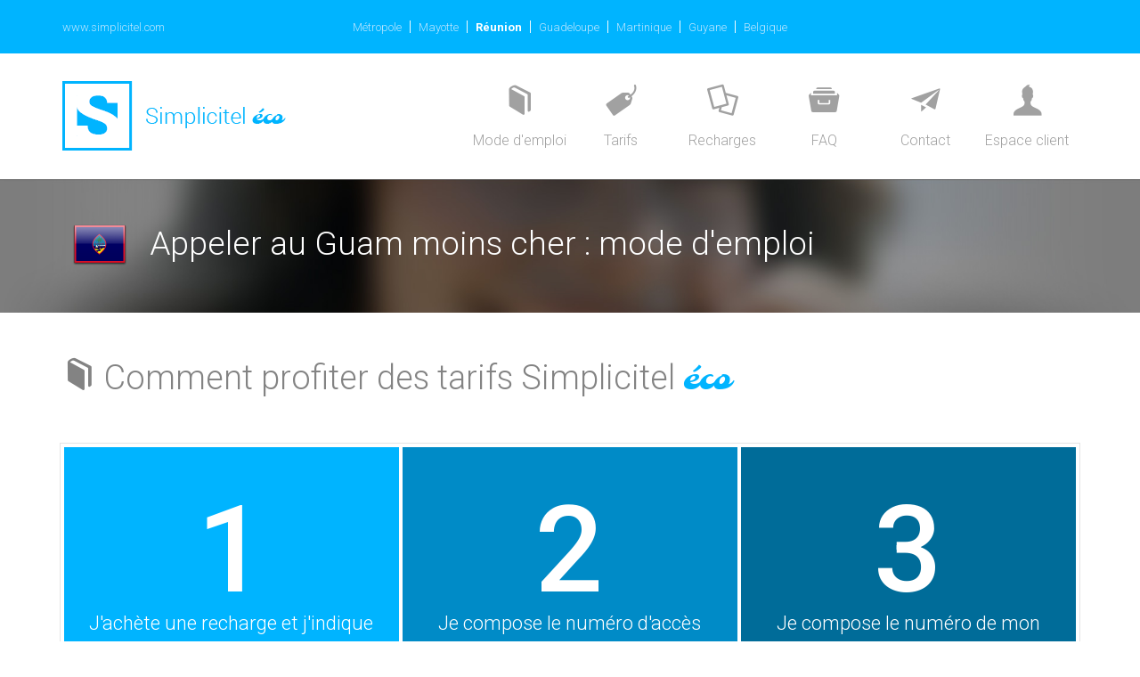

--- FILE ---
content_type: text/html; charset=utf-8
request_url: https://www.simpliciteleco.com/reunion/comment-telephoner-moins-cher-au-guam
body_size: 8552
content:
<!DOCTYPE html>
<html lang="fr">
<head>
    <meta charset="UTF-8">
    <meta http-equiv="X-UA-Compatible" content="IE=edge">
    <meta name="viewport" content="width=device-width, initial-scale=1, maximum-scale=1, user-scalable=no">
    <meta name="description" content="Les meilleurs tarifs pour appeler au Guam . Fixe: 0.01€/min, Mobile: 0.01€/min. au départ de la Réunion">

            <meta property="og:title" content="Téléphoner moins cher avec Simplicitel Éco">
        <meta property="og:type" content="website">
        <meta property="og:url" content="https://www.simpliciteleco.com">
        <meta property="og:image" content="https://www.simpliciteleco.com/img/apps.png">
        <meta property="og:description" content="La solution pour appeler moins cher l’étranger depuis son fixe ou son mobile">
    
    <meta name="apple-itunes-app" content="app-id=515709892">
    <meta name="google-play-app" content="market://details?id=com.Simplicitel">

    <title>Comment appeler moins cher au Guam depuis la Réunion ?</title>

    <link rel="icon" href="/favicon.ico">
    <!-- Canonical -->
                        <link rel="canonical" href="https://www.simpliciteleco.com/reunion/comment-telephoner-moins-cher-au-guam" />
            
    <!-- Alternate -->
    <link rel="alternate" href="https://www.simpliciteleco.com/comment-telephoner-moins-cher-au-guam" hreflang="x-default" />
    <link rel="alternate" href="https://www.simpliciteleco.com/mayotte/comment-telephoner-moins-cher-au-guam" hreflang="fr-yt" />
    <link rel="alternate" href="https://www.simpliciteleco.com/reunion/comment-telephoner-moins-cher-au-guam" hreflang="fr-re" />
    <link rel="alternate" href="https://www.simpliciteleco.com/guadeloupe/comment-telephoner-moins-cher-au-guam" hreflang="fr-gp" />
    <link rel="alternate" href="https://www.simpliciteleco.com/martinique/comment-telephoner-moins-cher-au-guam" hreflang="fr-mq" />
    <link rel="alternate" href="https://www.simpliciteleco.com/guyane/comment-telephoner-moins-cher-au-guam" hreflang="fr-gf" />
    <link rel="alternate" href="https://www.simpliciteleco.be/comment-telephoner-moins-cher-au-guam" hreflang="fr-be" />

    <!-- CSS -->
    <link rel="stylesheet" href="/css/app.min.css"/>
    
    <!-- Shim -->
    <!--[if lt IE 9]>
    <script src="https://cdnjs.cloudflare.com/ajax/libs/html5shiv/3.7.2/html5shiv.min.js"></script>
    <script src="https://cdnjs.cloudflare.com/ajax/libs/respond.js/1.4.2/respond.js"></script>
    <![endif]-->
</head>
<body>

<div class="topbar hidden-sm hidden-xs">
    <div class="container">
        <div class="row">
            <div class="col-xs-3">
                <ul>
                    <li>
                                                    <a href="https://www.simplicitel.com/">www.simplicitel.com</a>
                                            </li>
                </ul>
            </div>

            <div class="col-xs-6 col-md-9 col-lg-6 text-center">
                <ul>
                    <li><a href="https://www.simpliciteleco.com/comment-telephoner-moins-cher-au-guam" class="">Métropole</a></li>
                    <li class="spacer">|</li>
                    <li><a href="https://www.simpliciteleco.com/mayotte/comment-telephoner-moins-cher-au-guam" class="">Mayotte</a></li>
                    <li class="spacer">|</li>
                    <li><a href="https://www.simpliciteleco.com/reunion/comment-telephoner-moins-cher-au-guam" class="active">Réunion</a></li>
                    <li class="spacer">|</li>
                    <li><a href="https://www.simpliciteleco.com/guadeloupe/comment-telephoner-moins-cher-au-guam" class="">Guadeloupe</a></li>
                    <li class="spacer">|</li>
                    <li><a href="https://www.simpliciteleco.com/martinique/comment-telephoner-moins-cher-au-guam" class="">Martinique</a></li>
                    <li class="spacer">|</li>
                    <li><a href="https://www.simpliciteleco.com/guyane/comment-telephoner-moins-cher-au-guam" class="">Guyane</a></li>
                    <li class="spacer">|</li>
                    <li><a href="https://www.simpliciteleco.be/comment-telephoner-moins-cher-au-guam" class="">Belgique</a></li>
                </ul>
            </div>

            <div class="col-xs-3 hidden-md text-right">
                &nbsp;
            </div>
        </div>
    </div>
</div><nav role="nav">
    <div class="container">
        <a href="/reunion" class="logo">
            <img src="/img/logo-simplicitel-eco.png" alt="Simplicitel éco logo" srcset="/img/logo-simplicitel-eco.png 1x, /img/logo-simplicitel-eco@2x.png 2x" class="hidden-xs hidden-sm"/>
            <img src="/img/logo-simplicitel-eco-mobile.png" alt="Simplicitel éco logo" srcset="/img/logo-simplicitel-eco-mobile.png 1x, /img/logo-simplicitel-eco-mobile@2x.png 2x" class="hidden-md hidden-lg" width="149" height="30"/>
        </a>
        <i class="icon-menu pull-right hidden-md hidden-lg"></i>

        <ul class="pull-right">
            <li>
                <a href="/reunion/presentation" class="">
                    <i class="icon-book"></i>
                    <span>Mode d'emploi</span>
                </a>
            </li>
            <li>
                <a href="/reunion/tarifs" class="">
                    <i class="icon-tag"></i>
                    <span>Tarifs</span>
                </a>
            </li>
            <li>
                <a href="/reunion/acheter-credits" class="">
                    <i class="icon-documents"></i>
                    <span>Recharges</span>
                </a>
            </li>
            <li>
                <a href="/reunion/questions" class="">
                    <i class="icon-archive"></i>
                    <span>FAQ</span>
                </a>
            </li>
            <li>
                <a href="/reunion/contact" class="">
                    <i class="icon-paper-plane"></i>
                    <span>Contact</span>
                </a>
            </li>
            <li>
                <a href="/connexion" class="">
                    <i class="icon-user"></i>
                    <span>Espace client</span>
                </a>
            </li>
        </ul>
    </div>
</nav>
<div itemscope itemtype="http://schema.org/Product">
<div class="row header">
    <div class="col-xs-12">
        <div class="container">
            <div class="row">
                <div class="col-xs-12 h1">
                    <h1 class="text-ellipsis" itemprop="name">
                        <img src="[data-uri]" alt="guam" class="col-xs-mr15 hidden-xs hidden-sm" itemprop="image"/>
                        Appeler au Guam moins cher : mode d'emploi
                    </h1>
                </div>
            </div>
        </div>
    </div>
</div>

<div class="container">
    <div class="row">
        <div class="col-xs-12 col-xs-pt50">
            <h2 class="ellipsis">
                <i class="icon-book hidden-xs hidden-sm"></i>
                Comment profiter des tarifs Simplicitel <span class="molle text-blue">éco</span>
            </h2>
        </div>

                <div class="col-xs-12">
            <div class="row tile-container col-xs-mt50 col-xs-mb50">
                <div class="col-lg-4 col-md-4 col-sm-12 text-center col-xs-pt20 tile tile-color-5">
                    <p class="very-big">
                        1
                    </p>

                    <p class="big col-xs-mt-30 col-xs-pl10 col-xs-pr10">
                        <a href="/reunion/acheter-credits">J'achète une recharge et j'indique mon n° de téléphone</a>
                    </p>

                    <p class="small col-xs-mt65 col-md-mt60 col-lg-mt100 col-xs-pr35 col-xs-pl35">
                        Vous indiquez votre numéro de téléphone avec lequel vous souhaitez utiliser notre service
                    </p>
                </div>
                <div class="col-lg-4 col-md-4 col-sm-12 text-center col-xs-pt20 tile tile-color-10">
                    <p class="very-big">
                        2
                    </p>

                    <p class="big col-xs-mt-30 col-xs-pl10 col-xs-pr10">
                        Je compose le numéro d'accès depuis mon téléphone
                    </p>

                    <p class="cartouche big col-xs-mt10 col-lg-mt20">
                        02 62 66 33 33                    </p>

                    <p class="small col-xs-mt10 col-lg-mt40 col-xs-pr35 col-xs-pl35">
                        Numéro valable depuis la R&eacute;union. Inclus dans votre forfait ou dans vos appels illimités
                    </p>
                </div>
                <div class="col-lg-4 col-md-4 col-sm-12 text-center col-xs-pt20 tile tile-color-7">
                    <p class="very-big">
                        3
                    </p>

                    <p class="big col-xs-mt-30 col-xs-pl10 col-xs-pr10">
                        Je compose le numéro de mon correspondant
                    </p>

                    <p class="cartouche big col-xs-mt10 col-md-mt10 col-lg-mt20">
                        00 1671 ..                        <br>
                        <small>Ou ## pour rappeler le dernier numéro composé</small>
                    </p>

                    <p class="small col-xs-mt10 col-md-mt20 col-lg-mt20 col-xs-pr35 col-xs-pl35">
                        Le montant de votre appel sera débité de votre recharge Simplicitel éco
                    </p>
                </div>
            </div>
        </div>

        <div class="col-xs-12">
            <div class="row" style="border: 1px solid rgb(189, 207, 214); margin-top: -25px; padding: 0px; background-color: rgb(255, 255, 255);" itemprop="offers" itemscope itemtype="http://schema.org/AggregateOffer">
                <meta itemprop="priceSpecification" content="fixe">
                <meta itemprop="priceCurrency" content="EUR">
                <meta itemprop="lowprice" content="0.01">

                <div class="col-xs-12 arrow_box" style="padding: 10px 20px;">
                    <h3 class="country">
                        <img src="[data-uri]" border="0" width="32" height="32" alt="Guam">
                        Tarifs vers Guam                    </h3>

                    <a href="/reunion/tarifs" style="float:right;margin-top: -30px;color:#000;text-decoration:underline;" title="tarifs" class="hidden-sm hidden-xs">Voir tous les tarifs</a>

                    <br>

                    <div class="row">
                        <div class="col-lg-4 col-md-6 col-sm-6 col-xs-6">
                            <span class="title"><i class="icon-phone"></i> Appel vers un fixe</span>
                        </div>
                        <div class="col-lg-4 col-md-6 col-sm-6 col-xs-6">
                            <span class="title"><i class="icon-mobile"></i> Apppel vers un mobile</span>
                        </div>
                    </div>

                    <div class="row">
                        <div class="col-lg-4 col-md-6 col-sm-6 col-xs-6">
                            <span class="hidden-sm hidden-xs">Tarif simplicitel éco</span>
                            <span class="price big">0.01€</span>
                            <span class="price" style="font-size: 15px;">TTC/min<sup>1</sup></span>
                        </div>
                        <div class="col-lg-4 col-md-6 col-sm-6 col-xs-6">
                            <span class="hidden-sm hidden-xs">Tarif simplicitel éco</span>
                            <span class="price big">0.01€</span>
                            <span class="price" style="font-size: 15px;">TTC/min<sup>1</sup></span>
                        </div>
                    </div>

                    <div class="row">
                        <div class="col-xs-12 col-xs-mt25 col-xs-mb20">
                            <span class="title em150"><i class="icon-clock"></i> Temps de communication par recharge</span>
                        </div>

                        <div class="col-xs-12">
                            <table class="table-country-infos">
                                <thead>
                                <tr>
                                    <td style="width: 25%"></td>
                                    <td style="width: 8%"></td>
                                    <td style="width: 17%" class="text-center"><i class="icon-phone"></i> Vers un fixe</td>
                                    <td style="width: 8%"></td>
                                    <td style="width: 17%" class="text-center"><i class="icon-mobile"></i> Vers un mobile</td>
                                    <td style="width: 25%" class="hidden-sm hidden-xs"></td>
                                </tr>
                                </thead>
                                <tbody>
                                <tr>
                                    <td>
                                        Recharge de <strong>5€</strong>
                                    </td>
                                    <td class="small text-center">
                                        jusqu'à
                                    </td>
                                    <td class="text-center length">
                                        480                                        minutes
                                    </td>
                                    <td class="small text-center">
                                        /
                                    </td>
                                    <td class="text-center length">
                                        480                                        minutes
                                    </td>
                                    <td class="text-center hidden-sm hidden-xs">
                                        <a href="/reunion/acheter-credits?pack=5" class="btn btn-orange btn-200">
                                            Acheter 5€ de crédit
                                        </a>
                                    </td>
                                </tr>
                                <tr>
                                    <td>
                                        Recharge de <strong>10€</strong>
                                    </td>
                                    <td class="small text-center">
                                        jusqu'à
                                    </td>
                                    <td class="text-center length">
                                        980                                        minutes
                                    </td>
                                    <td class="small text-center">
                                        /
                                    </td>
                                    <td class="text-center length">
                                        980                                        minutes
                                    </td>
                                    <td class="text-center hidden-sm hidden-xs">
                                        <a href="/reunion/acheter-credits?pack=10" class="btn btn-orange btn-200">
                                            Acheter 10€ de crédit
                                        </a>
                                    </td>
                                </tr>
                                <tr>
                                    <td>
                                        Recharge de <strong>20€</strong>
                                    </td>
                                    <td class="small text-center">
                                        jusqu'à
                                    </td>
                                    <td class="text-center length">
                                        1980                                        minutes
                                    </td>
                                    <td class="small text-center">
                                        /
                                    </td>
                                    <td class="text-center length">
                                        1980                                        minutes
                                    </td>
                                    <td class="text-center hidden-sm hidden-xs">
                                        <a href="/reunion/acheter-credits?pack=20" class="btn btn-orange btn-200">
                                            Acheter 20€ de crédit
                                        </a>
                                    </td>
                                </tr>
                                <tr>
                                    <td>
                                        Recharge de <strong>50€</strong>
                                    </td>
                                    <td class="small text-center">
                                        jusqu'à
                                    </td>
                                    <td class="text-center length">
                                        <span class="strike">
                                            4980                                            minutes
                                        </span>
                                        <br>
                                        5230                                        minutes
                                    </td>
                                    <td class="small text-center">
                                        /
                                    </td>
                                    <td class="text-center length">
                                        <span class="strike">
                                            4980                                            minutes
                                        </span>
                                        <br>
                                        5230                                        minutes
                                    </td>
                                    <td class="text-center hidden-sm hidden-xs">
                                        <a href="/reunion/acheter-credits?pack=50" class="btn btn-orange btn-200">
                                            Acheter 50€ de crédit
                                        </a>
                                    </td>
                                </tr>
                                <tr>
                                    <td>
                                        Recharge de <strong>100€</strong>
                                    </td>
                                    <td class="small text-center">
                                        jusqu'à
                                    </td>
                                    <td class="text-center length">
                                        <span class="strike">
                                            9980                                            minutes
                                        </span>
                                        <br>
                                        10980                                        minutes
                                    </td>
                                    <td class="small text-center">
                                        /
                                    </td>
                                    <td class="text-center length">
                                        <span class="strike">
                                            9980                                            minutes
                                        </span>
                                        <br>
                                        10980                                        minutes
                                    </td>
                                    <td class="text-center hidden-sm hidden-xs">
                                        <a href="/reunion/acheter-credits?pack=100" class="btn btn-orange btn-200">
                                            Acheter 100€ de crédit
                                        </a>
                                    </td>
                                </tr>
                                </tbody>
                            </table>
                        </div>
                    </div>
                </div>
            </div>
        </div>

            </div>

    <div class="row col-xs-mt20 connection-charge">
    <div class="col-xs-12">
        <p>
                            <sup>1</sup> La facturation se fait à la seconde, dès la première seconde. Coût de mise en relation de 0,10€ TTC pour les appels vers les fixes en France (Métropole + DOM) et de 0,20€ TTC pour les appels vers les autres destinations.
                    </p>
    </div>

    <div class="col-xs-12 hidden-sm hidden-md hidden-lg">
        <p>
            Les numéros d'accès :
        </p>
        
        <ul style="font-size: 10px; padding-left: 15px;">
            <li>Métropole : 01 76 50 33 33</li>
            <li>Mayotte : 02 69 50 33 33</li>
            <li>Réunion : 02 62 66 33 33</li>
            <li>Guadeloupe : 05 90 69 33 33</li>
            <li>Martinique : 05 96 10 33 33</li>
            <li>Guyane : 05 94 10 33 33</li>
            <li>Belgique : 025 888 444</li>
        </ul>
    </div>
</div>
    <hr/>

    <div class="row hidden-xs hidden-sm col-xs-mt50 col-xs-mb50">
    <div class="col-lg-4 col-md-4 col-sm-12 text-center">
        <a href="/reunion/application" class="badger badger-app"></a>

        <h3>L'application Simplicitel éco</h3>

        <p>
            Découvrez dès maintenant Simplicitel éco. Disponible gratuitement sur l'App Store et le Play Store.
        </p>
    </div>
    <div class="col-lg-4 col-md-4 col-sm-12 text-center">
        <a href="/reunion/video" class="badger badger-video"></a>

        <h3>Simplicitel éco en vidéo</h3>

        <p>
            Découvrez le mode d'emploi de Simplicitel éco en vidéo.
        </p>


    </div>
    <div class="col-lg-4 col-md-4 col-sm-12 text-center">
        <a href="/reunion/astuce" class="badger badger-tips"></a>

        <h3>Pas de smartphone ?</h3>

        <p>
            Appelez vos correspondants avec Simplicitel éco directement depuis votre répertoire!
        </p>
    </div>
</div>

<div class="row col-xs-mb50 hidden-sm hidden-xs">
    <div class="col-lg-4 col-md-4 col-sm-12 text-center">
        <a class="btn hidden-sm hidden-xs btn-fixed-200" href="/reunion/application">
            <i class="icon-mobile"></i> Voir l'application
        </a>
    </div>

    <div class="col-lg-4 col-md-4 col-sm-12 text-center">
        <a class="btn hidden-sm hidden-xs btn-fixed-200" href="/reunion/video">
            <i class="icon-eye"></i> Voir la vidéo
        </a>
    </div>

    <div class="col-lg-4 col-md-4 col-sm-12 text-center">
        <a class="btn hidden-sm hidden-xs btn-fixed-200" href="/reunion/astuce">
            <i class="icon-arrow-with-circle-right"></i> Voir l'astuce
        </a>
    </div>
</div></div>
</div>

<footer>
    <div class="container">
        <div class="row">
            <div class="col-md-3 col-xs-pt50 hidden-sm hidden-xs">
                <h5 class="col-xs-mb25">Navigation</h5>

                <ul class="col-xs-mt5">
                    <li class="col-xs-mb5"><a href="/reunion">Accueil</a></li>
                    <li class="col-xs-mb5"><a href="/reunion/presentation">Mode d'emploi</a></li>
                    <li class="col-xs-mb5"><a href="/reunion/tarifs">Liste des tarifs</a></li>
                    <li class="col-xs-mb5"><a href="/reunion/questions">Questions - Réponses</a></li>
                    <li><a href="/reunion/contact">Contact</a></li>
                </ul>
            </div>

            <div class="col-md-3 col-xs-pt50 hidden-sm hidden-xs">
                <h5 class="col-xs-mb25">Autres services</h5>

                <ul class="col-xs-mt5">
                                            <li class="col-xs-mb5"><a href="http://www.soconference.fr/">Conférence téléphonique</a></li>
                        <li class="col-xs-mb5"><a href="https://www.standardfacile.com/">Standard téléphonique</a></li>
                        <li class="col-xs-mb5"><a href="http://www.monfax.com/">Fax par internet</a></li>
                        <li><a href="http://www.repondeurdirect.com/">Répondeur direct</a></li>
                                    </ul>
            </div>

            <div class="col-xs-12 col-md-3 col-xs-pt50 text-center text-left-md">
                <h5 class="col-xs-mb25">Service client</h5>

                <ul class="col-xs-mt5">
                    <li class="col-xs-mb5">02 66 66 32 99</li>
                    <li class="col-xs-mb5 hidden-xs"><a href="/reunion/contact">Contact</a></li>
                    <li><span id="e836810754">[javascript protected email address]</span><script type="text/javascript">/*<![CDATA[*/eval("var a=\"Az2CwPgEH16jomXKIs_VRTBteN@WDa5yU4GObSdn3x9FZqvuQ-7fcr+0iM8YL.Jkphl\";var b=a.split(\"\").sort().join(\"\");var c=\"Q0Lc-+qmY-ric-F-Lqc2F0r\";var d=\"\";for(var e=0;e<c.length;e++)d+=b.charAt(a.indexOf(c.charAt(e)));document.getElementById(\"e836810754\").innerHTML=\"<a href=\\\"mailto:\"+d+\"\\\">\"+d+\"</a>\"")/*]]>*/</script></li>
					<li><a href="/confidentialite">Politique de confidentialité</a></li>
					<li><a href="/cgv">CGV</a></li>
                </ul>
            </div>

            <div class="col-xs-12 col-md-3 col-xs-pt50 text-center text-left-md">
                <h5 class="col-xs-mb25">Moyens de paiement</h5>

                <ul class="col-xs-mt5 inline">
                    <li class="col-xs-mb5 hidden-xs hidden-sm">
                        <img src="/img/ssl.png" alt="ssl" width="132" height="17"/>
                    </li>
                    <li class="col-xs-mb5 payment-solution cyberplus"><span class="hidden-xs hidden-sm">Cyberplus</span></li>
                    <li class="col-xs-mb5 payment-solution visa"><span class="hidden-xs hidden-sm">Visa</span></li>
                    <li class="col-xs-mb5 payment-solution mastercard"><span class="hidden-xs hidden-sm">Mastercard</span></li>
                    <li class="col-xs-mb5 payment-solution cartebleue"><span class="hidden-xs hidden-sm">Carte bleue</span></li>
<!--                    <li class="col-xs-mb5 payment-solution paypal"><span class="hidden-xs hidden-sm">PayPal</span></li>-->
                    <li class="hidden-xs hidden-sm">
                        <img src="/img/3d-secure.png" alt="3d-secure" width="131" height="30"/>
                    </li>
                </ul>
            </div>
        </div>

        <div class="row col-xs-mt10 col-md-mt50 col-xs-mb25">
            <div class="col-xs-12 col-md-5 text-center text-left-md">
                <img src="/img/logo-simplicitel-eco-white.png" alt="Simplicitel éco" class="hidden-xs hidden-sm" width="242" height="78"/>
                <span class="hidden-md hidden-lg">&copy; 2015-2025 Simplicitel</span>
            </div>
            <div class="col-md-7 col-xs-12 newsletter col-xs-mb50 col-xs-mt10 col-xs-pt5 col-xs-pb5 hidden-sm hidden-xs">
                <form class="form-inline" action="#" method="post">
                    <img src="/img/footer_newsletter.png" alt="newsletter" width="150" height="50">

                    <div class="fright text-right" style="min-width: 390px; margin-top: 8px;">
                        <input type="text" class="form-control" style="width: 280px;" name="email" placeholder="Entrez votre adresse mail">
                        <button class="btn btn-newsletter" type="submit" disabled>S'abonner</button>
                    </div>
                </form>
            </div>

            <div class="col-xs-9 col-xs-offset-3 legal hidden-xs hidden-sm">
				<p>© 2025 SAS BJT PARTNERS - RINGOVER GROUP - 480 234 210 R.C.S. Nanterre – SIRET : 480 234 210 00031 – APE : 6110Z – TVA : FR54480234210 </p>
				<p> Siège social : BJT PARTNERS - RINGOVER GROUP SAS, 50 bis rue Maurice Arnoux, 92120 Montrouge, France - Tél : +33 (0)1 84 800 800  </p>	
			</div>
        </div>
    </div>
</footer>

<!-- CSS -->
<link rel="stylesheet" href="//fonts.googleapis.com/css?family=Roboto:100,300,500,700|Molle:400italic|Bitter|Lato:300,700" media="none" onload="if(media!='all')media='all'"/>
<!-- Javascript -->
<script src="/js/vendor.min.js"></script>
<script src="/js/jquery.searchbox.js"></script>
<script src="/js/jquery.flagselector.js"></script>
<script src="/js/jquery.combobox.js"></script>
<script src="/js/app.js"></script>
<!--[if lt IE 9]>
<script src="/js/legacy-browser-support.js"></script>
<![endif]-->
<script src='https://www.google.com/recaptcha/api.js'></script>

</body>
</html>


--- FILE ---
content_type: text/css; charset=utf-8
request_url: https://www.simpliciteleco.com/css/app.min.css
body_size: 34461
content:
@charset "UTF-8";.text-left,caption,td,th{text-align:left}.btn-group>.btn-group,.btn-toolbar .btn-group,.btn-toolbar .input-group,.col-xs-1,.col-xs-10,.col-xs-11,.col-xs-12,.col-xs-2,.col-xs-3,.col-xs-4,.col-xs-5,.col-xs-6,.col-xs-7,.col-xs-8,.col-xs-9,.dropdown-menu{float:left}.img-responsive,.img-thumbnail{height:auto;max-width:100%;width:100%\9}.navbar-fixed-bottom .navbar-collapse,.navbar-fixed-top .navbar-collapse,.pre-scrollable{max-height:340px}.breadcrumb,.dropdown-menu,.media-list,.nav,.pager,ol,ul{list-style:none}a,abbr,acronym,address,applet,article,aside,audio,b,big,blockquote,body,canvas,caption,center,cite,code,dd,del,details,dfn,div,dl,dt,em,embed,fieldset,figcaption,figure,footer,form,h1,h2,h3,h4,h5,h6,header,hgroup,html,i,iframe,img,ins,kbd,label,legend,li,mark,menu,nav,object,ol,output,p,pre,q,ruby,s,samp,section,small,span,strike,strong,sub,summary,sup,table,tbody,td,tfoot,th,thead,time,tr,tt,u,ul,var,video{margin:0;padding:0;border:0;font:inherit;font-size:100%;vertical-align:baseline}.glyphicon,address,cite,i{font-style:normal}.glyphicon,html{line-height:1}caption,img,td,th{vertical-align:middle}table{border-collapse:collapse;border-spacing:0}caption,td,th{font-weight:400}blockquote,q{quotes:none}blockquote:after,blockquote:before,q:after,q:before{content:"";content:none}a img{border:none}article,aside,details,figcaption,figure,footer,header,hgroup,main,menu,nav,section,summary{display:block}@media print{blockquote,img,pre,tr{page-break-inside:avoid}*{text-shadow:none!important;color:#000!important;background:0 0!important;box-shadow:none!important}a,a:visited{text-decoration:underline}a[href]:after{content:" (" attr(href) ")"}abbr[title]:after{content:" (" attr(title) ")"}a[href^="javascript:"]:after,a[href^="#"]:after{content:""}blockquote,pre{border:1px solid #999}thead{display:table-header-group}img{max-width:100%!important}h2,h3,p{orphans:3;widows:3}h2,h3{page-break-after:avoid}select{background:#fff!important}.navbar{display:none}.table td,.table th{background-color:#fff!important}.btn>.caret,.dropup>.btn>.caret{border-top-color:#000!important}.label{border:1px solid #000}.table{border-collapse:collapse!important}.table-bordered td,.table-bordered th{border:1px solid #ddd!important}}.btn,.btn-danger.active,.btn-danger:active,.btn-default.active,.btn-default:active,.btn-info.active,.btn-info:active,.btn-primary.active,.btn-primary:active,.btn-warning.active,.btn-warning:active,.btn.active,.btn:active,.dropdown-menu>.disabled>a:focus,.dropdown-menu>.disabled>a:hover,.form-control,.navbar-toggle,.open>.btn-danger.dropdown-toggle,.open>.btn-default.dropdown-toggle,.open>.btn-info.dropdown-toggle,.open>.btn-primary.dropdown-toggle,.open>.btn-warning.dropdown-toggle{background-image:none}.img-thumbnail,body{background-color:#fff}@font-face{font-family:'Glyphicons Halflings';src:url(../fonts/bootstrap/glyphicons-halflings-regular.eot);src:url(../fonts/bootstrap/glyphicons-halflings-regular.eot?#iefix) format("embedded-opentype"),url(../fonts/bootstrap/glyphicons-halflings-regular.woff) format("woff"),url(../fonts/bootstrap/glyphicons-halflings-regular.ttf) format("truetype"),url(../fonts/bootstrap/glyphicons-halflings-regular.svg#glyphicons_halflingsregular) format("svg")}.glyphicon{position:relative;top:1px;display:inline-block;font-family:'Glyphicons Halflings';font-weight:400;-webkit-font-smoothing:antialiased;-moz-osx-font-smoothing:grayscale}.glyphicon-asterisk:before{content:"\2a"}.glyphicon-plus:before{content:"\2b"}.glyphicon-euro:before{content:"\20ac"}.glyphicon-minus:before{content:"\2212"}.glyphicon-cloud:before{content:"\2601"}.glyphicon-envelope:before{content:"\2709"}.glyphicon-pencil:before{content:"\270f"}.glyphicon-glass:before{content:"\e001"}.glyphicon-music:before{content:"\e002"}.glyphicon-search:before{content:"\e003"}.glyphicon-heart:before{content:"\e005"}.glyphicon-star:before{content:"\e006"}.glyphicon-star-empty:before{content:"\e007"}.glyphicon-user:before{content:"\e008"}.glyphicon-film:before{content:"\e009"}.glyphicon-th-large:before{content:"\e010"}.glyphicon-th:before{content:"\e011"}.glyphicon-th-list:before{content:"\e012"}.glyphicon-ok:before{content:"\e013"}.glyphicon-remove:before{content:"\e014"}.glyphicon-zoom-in:before{content:"\e015"}.glyphicon-zoom-out:before{content:"\e016"}.glyphicon-off:before{content:"\e017"}.glyphicon-signal:before{content:"\e018"}.glyphicon-cog:before{content:"\e019"}.glyphicon-trash:before{content:"\e020"}.glyphicon-home:before{content:"\e021"}.glyphicon-file:before{content:"\e022"}.glyphicon-time:before{content:"\e023"}.glyphicon-road:before{content:"\e024"}.glyphicon-download-alt:before{content:"\e025"}.glyphicon-download:before{content:"\e026"}.glyphicon-upload:before{content:"\e027"}.glyphicon-inbox:before{content:"\e028"}.glyphicon-play-circle:before{content:"\e029"}.glyphicon-repeat:before{content:"\e030"}.glyphicon-refresh:before{content:"\e031"}.glyphicon-list-alt:before{content:"\e032"}.glyphicon-lock:before{content:"\e033"}.glyphicon-flag:before{content:"\e034"}.glyphicon-headphones:before{content:"\e035"}.glyphicon-volume-off:before{content:"\e036"}.glyphicon-volume-down:before{content:"\e037"}.glyphicon-volume-up:before{content:"\e038"}.glyphicon-qrcode:before{content:"\e039"}.glyphicon-barcode:before{content:"\e040"}.glyphicon-tag:before{content:"\e041"}.glyphicon-tags:before{content:"\e042"}.glyphicon-book:before{content:"\e043"}.glyphicon-bookmark:before{content:"\e044"}.glyphicon-print:before{content:"\e045"}.glyphicon-camera:before{content:"\e046"}.glyphicon-font:before{content:"\e047"}.glyphicon-bold:before{content:"\e048"}.glyphicon-italic:before{content:"\e049"}.glyphicon-text-height:before{content:"\e050"}.glyphicon-text-width:before{content:"\e051"}.glyphicon-align-left:before{content:"\e052"}.glyphicon-align-center:before{content:"\e053"}.glyphicon-align-right:before{content:"\e054"}.glyphicon-align-justify:before{content:"\e055"}.glyphicon-list:before{content:"\e056"}.glyphicon-indent-left:before{content:"\e057"}.glyphicon-indent-right:before{content:"\e058"}.glyphicon-facetime-video:before{content:"\e059"}.glyphicon-picture:before{content:"\e060"}.glyphicon-map-marker:before{content:"\e062"}.glyphicon-adjust:before{content:"\e063"}.glyphicon-tint:before{content:"\e064"}.glyphicon-edit:before{content:"\e065"}.glyphicon-share:before{content:"\e066"}.glyphicon-check:before{content:"\e067"}.glyphicon-move:before{content:"\e068"}.glyphicon-step-backward:before{content:"\e069"}.glyphicon-fast-backward:before{content:"\e070"}.glyphicon-backward:before{content:"\e071"}.glyphicon-play:before{content:"\e072"}.glyphicon-pause:before{content:"\e073"}.glyphicon-stop:before{content:"\e074"}.glyphicon-forward:before{content:"\e075"}.glyphicon-fast-forward:before{content:"\e076"}.glyphicon-step-forward:before{content:"\e077"}.glyphicon-eject:before{content:"\e078"}.glyphicon-chevron-left:before{content:"\e079"}.glyphicon-chevron-right:before{content:"\e080"}.glyphicon-plus-sign:before{content:"\e081"}.glyphicon-minus-sign:before{content:"\e082"}.glyphicon-remove-sign:before{content:"\e083"}.glyphicon-ok-sign:before{content:"\e084"}.glyphicon-question-sign:before{content:"\e085"}.glyphicon-info-sign:before{content:"\e086"}.glyphicon-screenshot:before{content:"\e087"}.glyphicon-remove-circle:before{content:"\e088"}.glyphicon-ok-circle:before{content:"\e089"}.glyphicon-ban-circle:before{content:"\e090"}.glyphicon-arrow-left:before{content:"\e091"}.glyphicon-arrow-right:before{content:"\e092"}.glyphicon-arrow-up:before{content:"\e093"}.glyphicon-arrow-down:before{content:"\e094"}.glyphicon-share-alt:before{content:"\e095"}.glyphicon-resize-full:before{content:"\e096"}.glyphicon-resize-small:before{content:"\e097"}.glyphicon-exclamation-sign:before{content:"\e101"}.glyphicon-gift:before{content:"\e102"}.glyphicon-leaf:before{content:"\e103"}.glyphicon-fire:before{content:"\e104"}.glyphicon-eye-open:before{content:"\e105"}.glyphicon-eye-close:before{content:"\e106"}.glyphicon-warning-sign:before{content:"\e107"}.glyphicon-plane:before{content:"\e108"}.glyphicon-calendar:before{content:"\e109"}.glyphicon-random:before{content:"\e110"}.glyphicon-comment:before{content:"\e111"}.glyphicon-magnet:before{content:"\e112"}.glyphicon-chevron-up:before{content:"\e113"}.glyphicon-chevron-down:before{content:"\e114"}.glyphicon-retweet:before{content:"\e115"}.glyphicon-shopping-cart:before{content:"\e116"}.glyphicon-folder-close:before{content:"\e117"}.glyphicon-folder-open:before{content:"\e118"}.glyphicon-resize-vertical:before{content:"\e119"}.glyphicon-resize-horizontal:before{content:"\e120"}.glyphicon-hdd:before{content:"\e121"}.glyphicon-bullhorn:before{content:"\e122"}.glyphicon-bell:before{content:"\e123"}.glyphicon-certificate:before{content:"\e124"}.glyphicon-thumbs-up:before{content:"\e125"}.glyphicon-thumbs-down:before{content:"\e126"}.glyphicon-hand-right:before{content:"\e127"}.glyphicon-hand-left:before{content:"\e128"}.glyphicon-hand-up:before{content:"\e129"}.glyphicon-hand-down:before{content:"\e130"}.glyphicon-circle-arrow-right:before{content:"\e131"}.glyphicon-circle-arrow-left:before{content:"\e132"}.glyphicon-circle-arrow-up:before{content:"\e133"}.glyphicon-circle-arrow-down:before{content:"\e134"}.glyphicon-globe:before{content:"\e135"}.glyphicon-wrench:before{content:"\e136"}.glyphicon-tasks:before{content:"\e137"}.glyphicon-filter:before{content:"\e138"}.glyphicon-briefcase:before{content:"\e139"}.glyphicon-fullscreen:before{content:"\e140"}.glyphicon-dashboard:before{content:"\e141"}.glyphicon-paperclip:before{content:"\e142"}.glyphicon-heart-empty:before{content:"\e143"}.glyphicon-link:before{content:"\e144"}.glyphicon-phone:before{content:"\e145"}.glyphicon-pushpin:before{content:"\e146"}.glyphicon-usd:before{content:"\e148"}.glyphicon-gbp:before{content:"\e149"}.glyphicon-sort:before{content:"\e150"}.glyphicon-sort-by-alphabet:before{content:"\e151"}.glyphicon-sort-by-alphabet-alt:before{content:"\e152"}.glyphicon-sort-by-order:before{content:"\e153"}.glyphicon-sort-by-order-alt:before{content:"\e154"}.glyphicon-sort-by-attributes:before{content:"\e155"}.glyphicon-sort-by-attributes-alt:before{content:"\e156"}.glyphicon-unchecked:before{content:"\e157"}.glyphicon-expand:before{content:"\e158"}.glyphicon-collapse-down:before{content:"\e159"}.glyphicon-collapse-up:before{content:"\e160"}.glyphicon-log-in:before{content:"\e161"}.glyphicon-flash:before{content:"\e162"}.glyphicon-log-out:before{content:"\e163"}.glyphicon-new-window:before{content:"\e164"}.glyphicon-record:before{content:"\e165"}.glyphicon-save:before{content:"\e166"}.glyphicon-open:before{content:"\e167"}.glyphicon-saved:before{content:"\e168"}.glyphicon-import:before{content:"\e169"}.glyphicon-export:before{content:"\e170"}.glyphicon-send:before{content:"\e171"}.glyphicon-floppy-disk:before{content:"\e172"}.glyphicon-floppy-saved:before{content:"\e173"}.glyphicon-floppy-remove:before{content:"\e174"}.glyphicon-floppy-save:before{content:"\e175"}.glyphicon-floppy-open:before{content:"\e176"}.glyphicon-credit-card:before{content:"\e177"}.glyphicon-transfer:before{content:"\e178"}.glyphicon-cutlery:before{content:"\e179"}.glyphicon-header:before{content:"\e180"}.glyphicon-compressed:before{content:"\e181"}.glyphicon-earphone:before{content:"\e182"}.glyphicon-phone-alt:before{content:"\e183"}.glyphicon-tower:before{content:"\e184"}.glyphicon-stats:before{content:"\e185"}.glyphicon-sd-video:before{content:"\e186"}.glyphicon-hd-video:before{content:"\e187"}.glyphicon-subtitles:before{content:"\e188"}.glyphicon-sound-stereo:before{content:"\e189"}.glyphicon-sound-dolby:before{content:"\e190"}.glyphicon-sound-5-1:before{content:"\e191"}.glyphicon-sound-6-1:before{content:"\e192"}.glyphicon-sound-7-1:before{content:"\e193"}.glyphicon-copyright-mark:before{content:"\e194"}.glyphicon-registration-mark:before{content:"\e195"}.glyphicon-cloud-download:before{content:"\e197"}.glyphicon-cloud-upload:before{content:"\e198"}.glyphicon-tree-conifer:before{content:"\e199"}.glyphicon-tree-deciduous:before{content:"\e200"}*,:after,:before{box-sizing:border-box}body{line-height:1.42857;color:#333}button,input,select,textarea{font-family:inherit;font-size:inherit;line-height:inherit}a{color:#428bca;text-decoration:none}a:focus,a:hover{color:#2a6496;text-decoration:underline}a:focus{outline:dotted thin;outline:-webkit-focus-ring-color auto 5px;outline-offset:-2px}figure{margin:0}.img-responsive{display:block}.img-rounded{border-radius:6px}.img-thumbnail{padding:4px;line-height:1.42857;border:1px solid #ddd;border-radius:4px;-webkit-transition:all .2s ease-in-out;transition:all .2s ease-in-out;display:inline-block}.img-circle{border-radius:50%}hr{margin-top:20px;margin-bottom:20px}.sr-only{position:absolute;width:1px;height:1px;margin:-1px;padding:0;overflow:hidden;clip:rect(0,0,0,0);border:0}.sr-only-focusable:active,.sr-only-focusable:focus{position:static;width:auto;height:auto;margin:0;overflow:visible;clip:auto}.h1,.h2,.h3,.h4,.h5,.h6,h1,h2,h3,h4,h5,h6{font-family:inherit;font-weight:500;line-height:1.1;color:inherit}.h1 .small,.h1 small,.h2 .small,.h2 small,.h3 .small,.h3 small,.h4 .small,.h4 small,.h5 .small,.h5 small,.h6 .small,.h6 small,h1 .small,h1 small,h2 .small,h2 small,h3 .small,h3 small,h4 .small,h4 small,h5 .small,h5 small,h6 .small,h6 small{font-weight:400;line-height:1;color:#777}.h1,.h2,.h3,h1,h2,h3{margin-top:20px;margin-bottom:10px}.h1 .small,.h1 small,.h2 .small,.h2 small,.h3 .small,.h3 small,h1 .small,h1 small,h2 .small,h2 small,h3 .small,h3 small{font-size:65%}.h4,.h5,.h6,h4,h5,h6{margin-top:10px;margin-bottom:10px}.h4 .small,.h4 small,.h5 .small,.h5 small,.h6 .small,.h6 small,h4 .small,h4 small,h5 .small,h5 small,h6 .small,h6 small{font-size:75%}.h1,h1{font-size:36px}.h2,h2{font-size:30px}.h3,h3{font-size:24px}.h4,h4{font-size:18px}.h5,h5{font-size:14px}.h6,h6{font-size:12px}.lead{margin-bottom:20px;font-size:16px;font-weight:300;line-height:1.4}dt,label{font-weight:700}@media (min-width:768px){.lead{font-size:21px}}.small,small{font-size:85%}.mark,mark{background-color:#fcf8e3;padding:.2em}.text-right{text-align:right}.text-center{text-align:center}.text-justify{text-align:justify}.text-nowrap{white-space:nowrap}.text-lowercase{text-transform:lowercase}.text-uppercase{text-transform:uppercase}.text-capitalize{text-transform:capitalize}.how-to-text,.initialism,.pricing p.head,.small-form h2,footer h5,h2.contact{text-transform:uppercase}.text-muted{color:#777}.text-primary{color:#428bca}a.text-primary:hover{color:#3071a9}.text-success{color:#3c763d}a.text-success:hover{color:#2b542c}.text-info{color:#31708f}a.text-info:hover{color:#245269}.text-warning{color:#D36414}a.text-warning:hover{color:#a44e10}.text-danger{color:#a94442}a.text-danger:hover{color:#843534}.bg-primary{color:#fff;background-color:#428bca}a.bg-primary:hover{background-color:#3071a9}.bg-success{background-color:#dff0d8}a.bg-success:hover{background-color:#c1e2b3}.bg-info{background-color:#d9edf7}a.bg-info:hover{background-color:#afd9ee}.bg-warning{background-color:#fcf8e3}a.bg-warning:hover{background-color:#f7ecb5}.bg-danger{background-color:#f2dede}a.bg-danger:hover{background-color:#e4b9b9}pre code,table{background-color:transparent}.page-header{padding-bottom:9px;margin:40px 0 20px;border-bottom:1px solid #eee}dl,ol,ul{margin-top:0}blockquote ol:last-child,blockquote p:last-child,blockquote ul:last-child,ol ol,ol ul,ul ol,ul ul{margin-bottom:0}address,dl{margin-bottom:20px}ol,ul{margin-bottom:10px}.list-inline,.list-unstyled{padding-left:0;list-style:none}.list-inline{margin-left:-5px}.list-inline>li{display:inline-block;padding-left:5px;padding-right:5px}dd,dt{line-height:1.42857}dd{margin-left:0}.dl-horizontal dd:after,.dl-horizontal dd:before{content:" ";display:table}.dl-horizontal dd:after{clear:both}@media (min-width:768px){.dl-horizontal dt{float:left;width:160px;clear:left;text-align:right;overflow:hidden;text-overflow:ellipsis;white-space:nowrap}.dl-horizontal dd{margin-left:180px}.container{width:726px}}.btn-toolbar:after,.clearfix:after,.container-fluid:after,.container:after,.dropdown-menu>li>a,.form-horizontal .form-group:after,.nav:after,.navbar-collapse:after,.navbar-header:after,.navbar:after,.pager:after,.panel-body:after,.row:after{clear:both}abbr[data-original-title],abbr[title]{cursor:help;border-bottom:1px dotted #777}.initialism{font-size:90%}blockquote{padding:10px 20px;margin:0 0 20px;font-size:17.5px;border-left:5px solid #eee}blockquote .small,blockquote footer,blockquote small{display:block;font-size:80%;line-height:1.42857;color:#777}legend,pre{color:#333}blockquote .small:before,blockquote footer:before,blockquote small:before{content:'\2014 \00A0'}.blockquote-reverse,blockquote.pull-right{padding-right:15px;padding-left:0;border-right:5px solid #eee;border-left:0;text-align:right}code,kbd{padding:2px 4px;font-size:90%}.blockquote-reverse .small:before,.blockquote-reverse footer:before,.blockquote-reverse small:before,blockquote.pull-right .small:before,blockquote.pull-right footer:before,blockquote.pull-right small:before{content:''}.blockquote-reverse .small:after,.blockquote-reverse footer:after,.blockquote-reverse small:after,blockquote.pull-right .small:after,blockquote.pull-right footer:after,blockquote.pull-right small:after{content:'\00A0 \2014'}blockquote:after,blockquote:before{content:""}address{line-height:1.42857}code,kbd,pre,samp{font-family:Menlo,Monaco,Consolas,"Courier New",monospace}code{color:#c7254e;background-color:#f9f2f4;border-radius:4px}kbd{color:#fff;background-color:#333;border-radius:3px;box-shadow:inset 0 -1px 0 rgba(0,0,0,.25)}kbd kbd{padding:0;font-size:100%;box-shadow:none}pre{display:block;padding:9.5px;margin:0 0 10px;font-size:13px;line-height:1.42857;word-break:break-all;word-wrap:break-word;background-color:#f5f5f5;border:1px solid #ccc;border-radius:4px}.container-fluid:after,.container-fluid:before,.container:after,.container:before,.row:after,.row:before{display:table;content:" "}.container,.container-fluid{margin-right:auto;margin-left:auto}pre code{padding:0;font-size:inherit;color:inherit;white-space:pre-wrap;border-radius:0}.container,.container-fluid{padding-left:3px;padding-right:3px}.pre-scrollable{overflow-y:scroll}@media (min-width:992px){.container{width:946px}}@media (min-width:1200px){.container{width:1146px}}.row{margin-left:-3px;margin-right:-3px}.col-lg-1,.col-lg-10,.col-lg-11,.col-lg-12,.col-lg-2,.col-lg-3,.col-lg-4,.col-lg-5,.col-lg-6,.col-lg-7,.col-lg-8,.col-lg-9,.col-md-1,.col-md-10,.col-md-11,.col-md-12,.col-md-2,.col-md-3,.col-md-4,.col-md-5,.col-md-6,.col-md-7,.col-md-8,.col-md-9,.col-sm-1,.col-sm-10,.col-sm-11,.col-sm-12,.col-sm-2,.col-sm-3,.col-sm-4,.col-sm-5,.col-sm-6,.col-sm-7,.col-sm-8,.col-sm-9,.col-xs-1,.col-xs-10,.col-xs-11,.col-xs-12,.col-xs-2,.col-xs-3,.col-xs-4,.col-xs-5,.col-xs-6,.col-xs-7,.col-xs-8,.col-xs-9{position:relative;min-height:1px;padding-left:3px;padding-right:3px}.col-xs-1{width:8.33333%}.col-xs-2{width:16.66667%}.col-xs-3{width:25%}.col-xs-4{width:33.33333%}.col-xs-5{width:41.66667%}.col-xs-6{width:50%}.col-xs-7{width:58.33333%}.col-xs-8{width:66.66667%}.col-xs-9{width:75%}.col-xs-10{width:83.33333%}.col-xs-11{width:91.66667%}.col-xs-12{width:100%}.col-xs-pull-0{right:auto}.col-xs-pull-1{right:8.33333%}.col-xs-pull-2{right:16.66667%}.col-xs-pull-3{right:25%}.col-xs-pull-4{right:33.33333%}.col-xs-pull-5{right:41.66667%}.col-xs-pull-6{right:50%}.col-xs-pull-7{right:58.33333%}.col-xs-pull-8{right:66.66667%}.col-xs-pull-9{right:75%}.col-xs-pull-10{right:83.33333%}.col-xs-pull-11{right:91.66667%}.col-xs-pull-12{right:100%}.col-xs-push-0{left:auto}.col-xs-push-1{left:8.33333%}.col-xs-push-2{left:16.66667%}.col-xs-push-3{left:25%}.col-xs-push-4{left:33.33333%}.col-xs-push-5{left:41.66667%}.col-xs-push-6{left:50%}.col-xs-push-7{left:58.33333%}.col-xs-push-8{left:66.66667%}.col-xs-push-9{left:75%}.col-xs-push-10{left:83.33333%}.col-xs-push-11{left:91.66667%}.col-xs-push-12{left:100%}.col-xs-offset-0{margin-left:0}.col-xs-offset-1{margin-left:8.33333%}.col-xs-offset-2{margin-left:16.66667%}.col-xs-offset-3{margin-left:25%}.col-xs-offset-4{margin-left:33.33333%}.col-xs-offset-5{margin-left:41.66667%}.col-xs-offset-6{margin-left:50%}.col-xs-offset-7{margin-left:58.33333%}.col-xs-offset-8{margin-left:66.66667%}.col-xs-offset-9{margin-left:75%}.col-xs-offset-10{margin-left:83.33333%}.col-xs-offset-11{margin-left:91.66667%}.col-xs-offset-12{margin-left:100%}@media (min-width:768px){.col-sm-1,.col-sm-10,.col-sm-11,.col-sm-12,.col-sm-2,.col-sm-3,.col-sm-4,.col-sm-5,.col-sm-6,.col-sm-7,.col-sm-8,.col-sm-9{float:left}.col-sm-1{width:8.33333%}.col-sm-2{width:16.66667%}.col-sm-3{width:25%}.col-sm-4{width:33.33333%}.col-sm-5{width:41.66667%}.col-sm-6{width:50%}.col-sm-7{width:58.33333%}.col-sm-8{width:66.66667%}.col-sm-9{width:75%}.col-sm-10{width:83.33333%}.col-sm-11{width:91.66667%}.col-sm-12{width:100%}.col-sm-pull-0{right:auto}.col-sm-pull-1{right:8.33333%}.col-sm-pull-2{right:16.66667%}.col-sm-pull-3{right:25%}.col-sm-pull-4{right:33.33333%}.col-sm-pull-5{right:41.66667%}.col-sm-pull-6{right:50%}.col-sm-pull-7{right:58.33333%}.col-sm-pull-8{right:66.66667%}.col-sm-pull-9{right:75%}.col-sm-pull-10{right:83.33333%}.col-sm-pull-11{right:91.66667%}.col-sm-pull-12{right:100%}.col-sm-push-0{left:auto}.col-sm-push-1{left:8.33333%}.col-sm-push-2{left:16.66667%}.col-sm-push-3{left:25%}.col-sm-push-4{left:33.33333%}.col-sm-push-5{left:41.66667%}.col-sm-push-6{left:50%}.col-sm-push-7{left:58.33333%}.col-sm-push-8{left:66.66667%}.col-sm-push-9{left:75%}.col-sm-push-10{left:83.33333%}.col-sm-push-11{left:91.66667%}.col-sm-push-12{left:100%}.col-sm-offset-0{margin-left:0}.col-sm-offset-1{margin-left:8.33333%}.col-sm-offset-2{margin-left:16.66667%}.col-sm-offset-3{margin-left:25%}.col-sm-offset-4{margin-left:33.33333%}.col-sm-offset-5{margin-left:41.66667%}.col-sm-offset-6{margin-left:50%}.col-sm-offset-7{margin-left:58.33333%}.col-sm-offset-8{margin-left:66.66667%}.col-sm-offset-9{margin-left:75%}.col-sm-offset-10{margin-left:83.33333%}.col-sm-offset-11{margin-left:91.66667%}.col-sm-offset-12{margin-left:100%}}@media (min-width:992px){.col-md-1,.col-md-10,.col-md-11,.col-md-12,.col-md-2,.col-md-3,.col-md-4,.col-md-5,.col-md-6,.col-md-7,.col-md-8,.col-md-9{float:left}.col-md-1{width:8.33333%}.col-md-2{width:16.66667%}.col-md-3{width:25%}.col-md-4{width:33.33333%}.col-md-5{width:41.66667%}.col-md-6{width:50%}.col-md-7{width:58.33333%}.col-md-8{width:66.66667%}.col-md-9{width:75%}.col-md-10{width:83.33333%}.col-md-11{width:91.66667%}.col-md-12{width:100%}.col-md-pull-0{right:auto}.col-md-pull-1{right:8.33333%}.col-md-pull-2{right:16.66667%}.col-md-pull-3{right:25%}.col-md-pull-4{right:33.33333%}.col-md-pull-5{right:41.66667%}.col-md-pull-6{right:50%}.col-md-pull-7{right:58.33333%}.col-md-pull-8{right:66.66667%}.col-md-pull-9{right:75%}.col-md-pull-10{right:83.33333%}.col-md-pull-11{right:91.66667%}.col-md-pull-12{right:100%}.col-md-push-0{left:auto}.col-md-push-1{left:8.33333%}.col-md-push-2{left:16.66667%}.col-md-push-3{left:25%}.col-md-push-4{left:33.33333%}.col-md-push-5{left:41.66667%}.col-md-push-6{left:50%}.col-md-push-7{left:58.33333%}.col-md-push-8{left:66.66667%}.col-md-push-9{left:75%}.col-md-push-10{left:83.33333%}.col-md-push-11{left:91.66667%}.col-md-push-12{left:100%}.col-md-offset-0{margin-left:0}.col-md-offset-1{margin-left:8.33333%}.col-md-offset-2{margin-left:16.66667%}.col-md-offset-3{margin-left:25%}.col-md-offset-4{margin-left:33.33333%}.col-md-offset-5{margin-left:41.66667%}.col-md-offset-6{margin-left:50%}.col-md-offset-7{margin-left:58.33333%}.col-md-offset-8{margin-left:66.66667%}.col-md-offset-9{margin-left:75%}.col-md-offset-10{margin-left:83.33333%}.col-md-offset-11{margin-left:91.66667%}.col-md-offset-12{margin-left:100%}}@media (min-width:1200px){.col-lg-1,.col-lg-10,.col-lg-11,.col-lg-12,.col-lg-2,.col-lg-3,.col-lg-4,.col-lg-5,.col-lg-6,.col-lg-7,.col-lg-8,.col-lg-9{float:left}.col-lg-1{width:8.33333%}.col-lg-2{width:16.66667%}.col-lg-3{width:25%}.col-lg-4{width:33.33333%}.col-lg-5{width:41.66667%}.col-lg-6{width:50%}.col-lg-7{width:58.33333%}.col-lg-8{width:66.66667%}.col-lg-9{width:75%}.col-lg-10{width:83.33333%}.col-lg-11{width:91.66667%}.col-lg-12{width:100%}.col-lg-pull-0{right:auto}.col-lg-pull-1{right:8.33333%}.col-lg-pull-2{right:16.66667%}.col-lg-pull-3{right:25%}.col-lg-pull-4{right:33.33333%}.col-lg-pull-5{right:41.66667%}.col-lg-pull-6{right:50%}.col-lg-pull-7{right:58.33333%}.col-lg-pull-8{right:66.66667%}.col-lg-pull-9{right:75%}.col-lg-pull-10{right:83.33333%}.col-lg-pull-11{right:91.66667%}.col-lg-pull-12{right:100%}.col-lg-push-0{left:auto}.col-lg-push-1{left:8.33333%}.col-lg-push-2{left:16.66667%}.col-lg-push-3{left:25%}.col-lg-push-4{left:33.33333%}.col-lg-push-5{left:41.66667%}.col-lg-push-6{left:50%}.col-lg-push-7{left:58.33333%}.col-lg-push-8{left:66.66667%}.col-lg-push-9{left:75%}.col-lg-push-10{left:83.33333%}.col-lg-push-11{left:91.66667%}.col-lg-push-12{left:100%}.col-lg-offset-0{margin-left:0}.col-lg-offset-1{margin-left:8.33333%}.col-lg-offset-2{margin-left:16.66667%}.col-lg-offset-3{margin-left:25%}.col-lg-offset-4{margin-left:33.33333%}.col-lg-offset-5{margin-left:41.66667%}.col-lg-offset-6{margin-left:50%}.col-lg-offset-7{margin-left:58.33333%}.col-lg-offset-8{margin-left:66.66667%}.col-lg-offset-9{margin-left:75%}.col-lg-offset-10{margin-left:83.33333%}.col-lg-offset-11{margin-left:91.66667%}.col-lg-offset-12{margin-left:100%}}th{text-align:left}.table{width:100%;max-width:100%;margin-bottom:20px}.table>tbody>tr>td,.table>tbody>tr>th,.table>tfoot>tr>td,.table>tfoot>tr>th,.table>thead>tr>td,.table>thead>tr>th{padding:8px;line-height:1.42857;vertical-align:top;border-top:1px solid #ddd}.table>thead>tr>th{vertical-align:bottom;border-bottom:2px solid #ddd}.btn,.btn i,.btn-group,.btn-group-vertical,.btn.btn-orange,.caret,.checkbox-inline,.radio-inline,.searchbox-container .searchbox-results .searchbox-result img{vertical-align:middle}.table>caption+thead>tr:first-child>td,.table>caption+thead>tr:first-child>th,.table>colgroup+thead>tr:first-child>td,.table>colgroup+thead>tr:first-child>th,.table>thead:first-child>tr:first-child>td,.table>thead:first-child>tr:first-child>th{border-top:0}.table>tbody+tbody{border-top:2px solid #ddd}.table .table{background-color:#fff}.table-condensed>tbody>tr>td,.table-condensed>tbody>tr>th,.table-condensed>tfoot>tr>td,.table-condensed>tfoot>tr>th,.table-condensed>thead>tr>td,.table-condensed>thead>tr>th{padding:5px}.table-bordered,.table-bordered>tbody>tr>td,.table-bordered>tbody>tr>th,.table-bordered>tfoot>tr>td,.table-bordered>tfoot>tr>th,.table-bordered>thead>tr>td,.table-bordered>thead>tr>th{border:1px solid #ddd}.table-bordered>thead>tr>td,.table-bordered>thead>tr>th{border-bottom-width:2px}.table-striped>tbody>tr:nth-child(odd)>td,.table-striped>tbody>tr:nth-child(odd)>th{background-color:#f9f9f9}.table-hover>tbody>tr:hover>td,.table-hover>tbody>tr:hover>th,.table>tbody>tr.active>td,.table>tbody>tr.active>th,.table>tbody>tr>td.active,.table>tbody>tr>th.active,.table>tfoot>tr.active>td,.table>tfoot>tr.active>th,.table>tfoot>tr>td.active,.table>tfoot>tr>th.active,.table>thead>tr.active>td,.table>thead>tr.active>th,.table>thead>tr>td.active,.table>thead>tr>th.active{background-color:#f5f5f5}table col[class*=col-]{position:static;float:none;display:table-column}table td[class*=col-],table th[class*=col-]{position:static;float:none;display:table-cell}.table-hover>tbody>tr.active:hover>td,.table-hover>tbody>tr.active:hover>th,.table-hover>tbody>tr:hover>.active,.table-hover>tbody>tr>td.active:hover,.table-hover>tbody>tr>th.active:hover{background-color:#e8e8e8}.table>tbody>tr.success>td,.table>tbody>tr.success>th,.table>tbody>tr>td.success,.table>tbody>tr>th.success,.table>tfoot>tr.success>td,.table>tfoot>tr.success>th,.table>tfoot>tr>td.success,.table>tfoot>tr>th.success,.table>thead>tr.success>td,.table>thead>tr.success>th,.table>thead>tr>td.success,.table>thead>tr>th.success{background-color:#dff0d8}.table-hover>tbody>tr.success:hover>td,.table-hover>tbody>tr.success:hover>th,.table-hover>tbody>tr:hover>.success,.table-hover>tbody>tr>td.success:hover,.table-hover>tbody>tr>th.success:hover{background-color:#d0e9c6}.table>tbody>tr.info>td,.table>tbody>tr.info>th,.table>tbody>tr>td.info,.table>tbody>tr>th.info,.table>tfoot>tr.info>td,.table>tfoot>tr.info>th,.table>tfoot>tr>td.info,.table>tfoot>tr>th.info,.table>thead>tr.info>td,.table>thead>tr.info>th,.table>thead>tr>td.info,.table>thead>tr>th.info{background-color:#d9edf7}.table-hover>tbody>tr.info:hover>td,.table-hover>tbody>tr.info:hover>th,.table-hover>tbody>tr:hover>.info,.table-hover>tbody>tr>td.info:hover,.table-hover>tbody>tr>th.info:hover{background-color:#c4e3f3}.table>tbody>tr.warning>td,.table>tbody>tr.warning>th,.table>tbody>tr>td.warning,.table>tbody>tr>th.warning,.table>tfoot>tr.warning>td,.table>tfoot>tr.warning>th,.table>tfoot>tr>td.warning,.table>tfoot>tr>th.warning,.table>thead>tr.warning>td,.table>thead>tr.warning>th,.table>thead>tr>td.warning,.table>thead>tr>th.warning{background-color:#fcf8e3}.table-hover>tbody>tr.warning:hover>td,.table-hover>tbody>tr.warning:hover>th,.table-hover>tbody>tr:hover>.warning,.table-hover>tbody>tr>td.warning:hover,.table-hover>tbody>tr>th.warning:hover{background-color:#faf2cc}.table>tbody>tr.danger>td,.table>tbody>tr.danger>th,.table>tbody>tr>td.danger,.table>tbody>tr>th.danger,.table>tfoot>tr.danger>td,.table>tfoot>tr.danger>th,.table>tfoot>tr>td.danger,.table>tfoot>tr>th.danger,.table>thead>tr.danger>td,.table>thead>tr.danger>th,.table>thead>tr>td.danger,.table>thead>tr>th.danger{background-color:#f2dede}.table-hover>tbody>tr.danger:hover>td,.table-hover>tbody>tr.danger:hover>th,.table-hover>tbody>tr:hover>.danger,.table-hover>tbody>tr>td.danger:hover,.table-hover>tbody>tr>th.danger:hover{background-color:#ebcccc}@media screen and (max-width:767px){.table-responsive{width:100%;margin-bottom:15px;overflow-y:hidden;overflow-x:auto;-ms-overflow-style:-ms-autohiding-scrollbar;border:1px solid #ddd;-webkit-overflow-scrolling:touch}.table-responsive>.table{margin-bottom:0}.table-responsive>.table>tbody>tr>td,.table-responsive>.table>tbody>tr>th,.table-responsive>.table>tfoot>tr>td,.table-responsive>.table>tfoot>tr>th,.table-responsive>.table>thead>tr>td,.table-responsive>.table>thead>tr>th{white-space:nowrap}.table-responsive>.table-bordered{border:0}.table-responsive>.table-bordered>tbody>tr>td:first-child,.table-responsive>.table-bordered>tbody>tr>th:first-child,.table-responsive>.table-bordered>tfoot>tr>td:first-child,.table-responsive>.table-bordered>tfoot>tr>th:first-child,.table-responsive>.table-bordered>thead>tr>td:first-child,.table-responsive>.table-bordered>thead>tr>th:first-child{border-left:0}.table-responsive>.table-bordered>tbody>tr>td:last-child,.table-responsive>.table-bordered>tbody>tr>th:last-child,.table-responsive>.table-bordered>tfoot>tr>td:last-child,.table-responsive>.table-bordered>tfoot>tr>th:last-child,.table-responsive>.table-bordered>thead>tr>td:last-child,.table-responsive>.table-bordered>thead>tr>th:last-child{border-right:0}.table-responsive>.table-bordered>tbody>tr:last-child>td,.table-responsive>.table-bordered>tbody>tr:last-child>th,.table-responsive>.table-bordered>tfoot>tr:last-child>td,.table-responsive>.table-bordered>tfoot>tr:last-child>th{border-bottom:0}}fieldset,legend{padding:0;border:0}fieldset{margin:0;min-width:0}legend{display:block;width:100%;margin-bottom:20px;font-size:21px;line-height:inherit;border-bottom:1px solid #e5e5e5}label{display:inline-block;max-width:100%;margin-bottom:5px}input[type=search]{box-sizing:border-box;-webkit-appearance:none}input[type=radio],input[type=checkbox]{margin:4px 0 0;margin-top:1px\9;line-height:normal}.form-control,output{font-size:14px;line-height:1.42857;color:#555;display:block}input[type=file]{display:block}input[type=range]{display:block;width:100%}select[multiple],select[size]{height:auto}input[type=radio]:focus,input[type=checkbox]:focus,input[type=file]:focus{outline:dotted thin;outline:-webkit-focus-ring-color auto 5px;outline-offset:-2px}output{padding-top:7px}.form-control{width:100%;height:34px;padding:6px 12px;background-color:#fff;border:1px solid #ccc;border-radius:4px;box-shadow:inset 0 1px 1px rgba(0,0,0,.075);-webkit-transition:border-color ease-in-out .15s,box-shadow ease-in-out .15s;transition:border-color ease-in-out .15s,box-shadow ease-in-out .15s}.form-control:focus{border-color:#66afe9;outline:0;box-shadow:inset 0 1px 1px rgba(0,0,0,.075),0 0 8px rgba(102,175,233,.6)}.form-control::-moz-placeholder{color:#777;opacity:1}.form-control:-ms-input-placeholder{color:#777}.form-control::-webkit-input-placeholder{color:#777}.has-success .checkbox,.has-success .checkbox-inline,.has-success .control-label,.has-success .form-control-feedback,.has-success .help-block,.has-success .radio,.has-success .radio-inline{color:#3c763d}.form-control[disabled],.form-control[readonly],fieldset[disabled] .form-control{cursor:not-allowed;background-color:#eee;opacity:1}textarea.form-control{height:auto}input[type=date],input[type=time],input[type=datetime-local],input[type=month]{line-height:34px;line-height:1.42857\9}.form-horizontal .form-group-sm input[type=date].form-control,.form-horizontal .form-group-sm input[type=time].form-control,.form-horizontal .form-group-sm input[type=datetime-local].form-control,.form-horizontal .form-group-sm input[type=month].form-control,.input-group-sm>.input-group-btn>input[type=date].btn,.input-group-sm>.input-group-btn>input[type=time].btn,.input-group-sm>.input-group-btn>input[type=datetime-local].btn,.input-group-sm>.input-group-btn>input[type=month].btn,.input-group-sm>input[type=date].form-control,.input-group-sm>input[type=date].input-group-addon,.input-group-sm>input[type=time].form-control,.input-group-sm>input[type=time].input-group-addon,.input-group-sm>input[type=datetime-local].form-control,.input-group-sm>input[type=datetime-local].input-group-addon,.input-group-sm>input[type=month].form-control,.input-group-sm>input[type=month].input-group-addon,input[type=date].input-sm,input[type=time].input-sm,input[type=datetime-local].input-sm,input[type=month].input-sm{line-height:30px}.form-horizontal .form-group-lg input[type=date].form-control,.form-horizontal .form-group-lg input[type=time].form-control,.form-horizontal .form-group-lg input[type=datetime-local].form-control,.form-horizontal .form-group-lg input[type=month].form-control,.input-group-lg>.input-group-btn>input[type=date].btn,.input-group-lg>.input-group-btn>input[type=time].btn,.input-group-lg>.input-group-btn>input[type=datetime-local].btn,.input-group-lg>.input-group-btn>input[type=month].btn,.input-group-lg>input[type=date].form-control,.input-group-lg>input[type=date].input-group-addon,.input-group-lg>input[type=time].form-control,.input-group-lg>input[type=time].input-group-addon,.input-group-lg>input[type=datetime-local].form-control,.input-group-lg>input[type=datetime-local].input-group-addon,.input-group-lg>input[type=month].form-control,.input-group-lg>input[type=month].input-group-addon,input[type=date].input-lg,input[type=time].input-lg,input[type=datetime-local].input-lg,input[type=month].input-lg{line-height:46px}.form-group{margin-bottom:15px}.checkbox,.radio{position:relative;display:block;min-height:20px;margin-top:10px;margin-bottom:10px}.checkbox label,.radio label{padding-left:20px;margin-bottom:0;font-weight:400;cursor:pointer}.checkbox input[type=checkbox],.checkbox-inline input[type=checkbox],.radio input[type=radio],.radio-inline input[type=radio]{position:absolute;margin-left:-20px;margin-top:4px\9}.checkbox+.checkbox,.radio+.radio{margin-top:-5px}.checkbox-inline,.radio-inline{display:inline-block;padding-left:20px;margin-bottom:0;font-weight:400;cursor:pointer}.checkbox-inline+.checkbox-inline,.radio-inline+.radio-inline{margin-top:0;margin-left:10px}.checkbox-inline.disabled,.checkbox.disabled label,.radio-inline.disabled,.radio.disabled label,fieldset[disabled] .checkbox label,fieldset[disabled] .checkbox-inline,fieldset[disabled] .radio label,fieldset[disabled] .radio-inline,fieldset[disabled] input[type=radio],fieldset[disabled] input[type=checkbox],input[type=radio].disabled,input[type=radio][disabled],input[type=checkbox].disabled,input[type=checkbox][disabled]{cursor:not-allowed}.form-control-static{padding-top:7px;padding-bottom:7px;margin-bottom:0}.form-control-static.input-lg,.form-control-static.input-sm,.form-horizontal .form-group-lg .form-control-static.form-control,.form-horizontal .form-group-sm .form-control-static.form-control,.input-group-lg>.form-control-static.form-control,.input-group-lg>.form-control-static.input-group-addon,.input-group-lg>.input-group-btn>.form-control-static.btn,.input-group-sm>.form-control-static.form-control,.input-group-sm>.form-control-static.input-group-addon,.input-group-sm>.input-group-btn>.form-control-static.btn{padding-left:0;padding-right:0}.form-horizontal .form-group-sm .form-control,.input-group-sm>.form-control,.input-group-sm>.input-group-addon,.input-group-sm>.input-group-btn>.btn,.input-sm{height:30px;padding:5px 10px;font-size:12px;line-height:1.5;border-radius:3px}.form-horizontal .form-group-sm select.form-control,.input-group-sm>.input-group-btn>select.btn,.input-group-sm>select.form-control,.input-group-sm>select.input-group-addon,select.input-sm{height:30px;line-height:30px}.form-horizontal .form-group-sm select[multiple].form-control,.form-horizontal .form-group-sm textarea.form-control,.input-group-sm>.input-group-btn>select[multiple].btn,.input-group-sm>.input-group-btn>textarea.btn,.input-group-sm>select[multiple].form-control,.input-group-sm>select[multiple].input-group-addon,.input-group-sm>textarea.form-control,.input-group-sm>textarea.input-group-addon,select[multiple].input-sm,textarea.input-sm{height:auto}.form-horizontal .form-group-lg .form-control,.input-group-lg>.form-control,.input-group-lg>.input-group-addon,.input-group-lg>.input-group-btn>.btn,.input-lg{height:46px;padding:10px 16px;font-size:18px;line-height:1.33;border-radius:6px}.form-horizontal .form-group-lg select.form-control,.input-group-lg>.input-group-btn>select.btn,.input-group-lg>select.form-control,.input-group-lg>select.input-group-addon,select.input-lg{height:46px;line-height:46px}.form-horizontal .form-group-lg select[multiple].form-control,.form-horizontal .form-group-lg textarea.form-control,.input-group-lg>.input-group-btn>select[multiple].btn,.input-group-lg>.input-group-btn>textarea.btn,.input-group-lg>select[multiple].form-control,.input-group-lg>select[multiple].input-group-addon,.input-group-lg>textarea.form-control,.input-group-lg>textarea.input-group-addon,select[multiple].input-lg,textarea.input-lg{height:auto}.has-feedback{position:relative}.has-feedback .form-control{padding-right:42.5px}.form-control-feedback{position:absolute;top:25px;right:0;z-index:2;display:block;width:34px;height:34px;line-height:34px;text-align:center}.collapsing,.dropdown{position:relative}.form-horizontal .form-group-lg .form-control+.form-control-feedback,.input-group-lg>.form-control+.form-control-feedback,.input-group-lg>.input-group-addon+.form-control-feedback,.input-group-lg>.input-group-btn>.btn+.form-control-feedback,.input-lg+.form-control-feedback{width:46px;height:46px;line-height:46px}.form-horizontal .form-group-sm .form-control+.form-control-feedback,.input-group-sm>.form-control+.form-control-feedback,.input-group-sm>.input-group-addon+.form-control-feedback,.input-group-sm>.input-group-btn>.btn+.form-control-feedback,.input-sm+.form-control-feedback{width:30px;height:30px;line-height:30px}.has-success .form-control{border-color:#3c763d;box-shadow:inset 0 1px 1px rgba(0,0,0,.075)}.has-success .form-control:focus{border-color:#2b542c;box-shadow:inset 0 1px 1px rgba(0,0,0,.075),0 0 6px #67b168}.has-success .input-group-addon{color:#3c763d;border-color:#3c763d;background-color:#dff0d8}.has-warning .checkbox,.has-warning .checkbox-inline,.has-warning .control-label,.has-warning .form-control-feedback,.has-warning .help-block,.has-warning .radio,.has-warning .radio-inline{color:#D36414}.has-warning .form-control{border-color:#D36414;box-shadow:inset 0 1px 1px rgba(0,0,0,.075)}.has-warning .form-control:focus{border-color:#a44e10;box-shadow:inset 0 1px 1px rgba(0,0,0,.075),0 0 6px #f09b5d}.has-warning .input-group-addon{color:#D36414;border-color:#D36414;background-color:#fcf8e3}.has-error .checkbox,.has-error .checkbox-inline,.has-error .control-label,.has-error .form-control-feedback,.has-error .help-block,.has-error .radio,.has-error .radio-inline{color:#a94442}.has-error .form-control{border-color:#a94442;box-shadow:inset 0 1px 1px rgba(0,0,0,.075)}.has-error .form-control:focus{border-color:#843534;box-shadow:inset 0 1px 1px rgba(0,0,0,.075),0 0 6px #ce8483}.has-error .input-group-addon{color:#a94442;border-color:#a94442;background-color:#f2dede}.has-feedback label.sr-only~.form-control-feedback{top:0}.help-block{display:block;margin-top:5px;margin-bottom:10px;color:#737373}@media (min-width:768px){.form-inline .form-group,.navbar-form .form-group{display:inline-block;margin-bottom:0;vertical-align:middle}.form-inline .form-control,.navbar-form .form-control{display:inline-block;width:auto;vertical-align:middle}.form-inline .input-group,.navbar-form .input-group{display:inline-table;vertical-align:middle}.form-inline .input-group .form-control,.form-inline .input-group .input-group-addon,.form-inline .input-group .input-group-btn,.navbar-form .input-group .form-control,.navbar-form .input-group .input-group-addon,.navbar-form .input-group .input-group-btn{width:auto}.form-inline .input-group>.form-control,.navbar-form .input-group>.form-control{width:100%}.form-inline .control-label,.navbar-form .control-label{margin-bottom:0;vertical-align:middle}.form-inline .checkbox,.form-inline .radio,.navbar-form .checkbox,.navbar-form .radio{display:inline-block;margin-top:0;margin-bottom:0;vertical-align:middle}.form-inline .checkbox label,.form-inline .radio label,.navbar-form .checkbox label,.navbar-form .radio label{padding-left:0}.form-inline .checkbox input[type=checkbox],.form-inline .radio input[type=radio],.navbar-form .checkbox input[type=checkbox],.navbar-form .radio input[type=radio]{position:relative;margin-left:0}.form-inline .has-feedback .form-control-feedback,.navbar-form .has-feedback .form-control-feedback{top:0}}.form-horizontal .checkbox,.form-horizontal .checkbox-inline,.form-horizontal .radio,.form-horizontal .radio-inline{margin-top:0;margin-bottom:0;padding-top:7px}.form-horizontal .checkbox,.form-horizontal .radio{min-height:27px}.form-horizontal .form-group{margin-left:-3px;margin-right:-3px}.form-horizontal .form-group:after,.form-horizontal .form-group:before{content:" ";display:table}@media (min-width:992px){.form-horizontal .control-label{text-align:right;margin-bottom:0;padding-top:7px}}.form-horizontal .has-feedback .form-control-feedback{top:0;right:3px}@media (min-width:768px){.form-horizontal .form-group-lg .control-label{padding-top:14.3px}.form-horizontal .form-group-sm .control-label{padding-top:6px}}.btn{display:inline-block;margin-bottom:0;cursor:pointer;white-space:nowrap;-webkit-user-select:none;-moz-user-select:none;-ms-user-select:none;user-select:none}.btn.active:focus,.btn:active:focus,.btn:focus{outline:dotted thin;outline:-webkit-focus-ring-color auto 5px;outline-offset:-2px}.btn:focus,.btn:hover{text-decoration:none}.btn.active,.btn:active{outline:0;box-shadow:inset 0 3px 5px rgba(0,0,0,.125)}.btn.disabled,.btn[disabled],fieldset[disabled] .btn{cursor:not-allowed;pointer-events:none;opacity:.65;filter:alpha(opacity=65);box-shadow:none}.btn-default{color:#333;background-color:#fff;border-color:#ccc}.btn-default.active,.btn-default:active,.btn-default:focus,.btn-default:hover,.open>.btn-default.dropdown-toggle{color:#333;background-color:#e6e6e6;border-color:#adadad}.btn-default.disabled,.btn-default.disabled.active,.btn-default.disabled:active,.btn-default.disabled:focus,.btn-default.disabled:hover,.btn-default[disabled],.btn-default[disabled].active,.btn-default[disabled]:active,.btn-default[disabled]:focus,.btn-default[disabled]:hover,fieldset[disabled] .btn-default,fieldset[disabled] .btn-default.active,fieldset[disabled] .btn-default:active,fieldset[disabled] .btn-default:focus,fieldset[disabled] .btn-default:hover{background-color:#fff;border-color:#ccc}.btn-default .badge{color:#fff;background-color:#333}.btn-primary{color:#fff;background-color:#428bca;border-color:#357ebd}.btn-primary.active,.btn-primary:active,.btn-primary:focus,.btn-primary:hover,.open>.btn-primary.dropdown-toggle{color:#fff;background-color:#3071a9;border-color:#285e8e}.btn-primary.disabled,.btn-primary.disabled.active,.btn-primary.disabled:active,.btn-primary.disabled:focus,.btn-primary.disabled:hover,.btn-primary[disabled],.btn-primary[disabled].active,.btn-primary[disabled]:active,.btn-primary[disabled]:focus,.btn-primary[disabled]:hover,fieldset[disabled] .btn-primary,fieldset[disabled] .btn-primary.active,fieldset[disabled] .btn-primary:active,fieldset[disabled] .btn-primary:focus,fieldset[disabled] .btn-primary:hover{background-color:#428bca;border-color:#357ebd}.btn-primary .badge{color:#428bca;background-color:#fff}.btn-success{color:#fff;background-color:#5cb85c;border-color:#4cae4c}.btn-success.active,.btn-success:active,.btn-success:focus,.btn-success:hover,.open>.btn-success.dropdown-toggle{color:#fff;background-color:#449d44;border-color:#398439}.btn-success.active,.btn-success:active,.open>.btn-success.dropdown-toggle{background-image:none}.btn-success.disabled,.btn-success.disabled.active,.btn-success.disabled:active,.btn-success.disabled:focus,.btn-success.disabled:hover,.btn-success[disabled],.btn-success[disabled].active,.btn-success[disabled]:active,.btn-success[disabled]:focus,.btn-success[disabled]:hover,fieldset[disabled] .btn-success,fieldset[disabled] .btn-success.active,fieldset[disabled] .btn-success:active,fieldset[disabled] .btn-success:focus,fieldset[disabled] .btn-success:hover{background-color:#5cb85c;border-color:#4cae4c}.btn-success .badge{color:#5cb85c;background-color:#fff}.btn-info{color:#fff;background-color:#5bc0de;border-color:#46b8da}.btn-info.active,.btn-info:active,.btn-info:focus,.btn-info:hover,.open>.btn-info.dropdown-toggle{color:#fff;background-color:#31b0d5;border-color:#269abc}.btn-info.disabled,.btn-info.disabled.active,.btn-info.disabled:active,.btn-info.disabled:focus,.btn-info.disabled:hover,.btn-info[disabled],.btn-info[disabled].active,.btn-info[disabled]:active,.btn-info[disabled]:focus,.btn-info[disabled]:hover,fieldset[disabled] .btn-info,fieldset[disabled] .btn-info.active,fieldset[disabled] .btn-info:active,fieldset[disabled] .btn-info:focus,fieldset[disabled] .btn-info:hover{background-color:#5bc0de;border-color:#46b8da}.btn-info .badge{color:#5bc0de;background-color:#fff}.btn-warning{color:#fff;background-color:#f0ad4e;border-color:#eea236}.btn-warning.active,.btn-warning:active,.btn-warning:focus,.btn-warning:hover,.open>.btn-warning.dropdown-toggle{color:#fff;background-color:#ec971f;border-color:#d58512}.btn-warning.disabled,.btn-warning.disabled.active,.btn-warning.disabled:active,.btn-warning.disabled:focus,.btn-warning.disabled:hover,.btn-warning[disabled],.btn-warning[disabled].active,.btn-warning[disabled]:active,.btn-warning[disabled]:focus,.btn-warning[disabled]:hover,fieldset[disabled] .btn-warning,fieldset[disabled] .btn-warning.active,fieldset[disabled] .btn-warning:active,fieldset[disabled] .btn-warning:focus,fieldset[disabled] .btn-warning:hover{background-color:#f0ad4e;border-color:#eea236}.btn-warning .badge{color:#f0ad4e;background-color:#fff}.btn-danger{color:#fff;background-color:#d9534f;border-color:#d43f3a}.btn-danger.active,.btn-danger:active,.btn-danger:focus,.btn-danger:hover,.open>.btn-danger.dropdown-toggle{color:#fff;background-color:#c9302c;border-color:#ac2925}.btn-danger.disabled,.btn-danger.disabled.active,.btn-danger.disabled:active,.btn-danger.disabled:focus,.btn-danger.disabled:hover,.btn-danger[disabled],.btn-danger[disabled].active,.btn-danger[disabled]:active,.btn-danger[disabled]:focus,.btn-danger[disabled]:hover,fieldset[disabled] .btn-danger,fieldset[disabled] .btn-danger.active,fieldset[disabled] .btn-danger:active,fieldset[disabled] .btn-danger:focus,fieldset[disabled] .btn-danger:hover{background-color:#d9534f;border-color:#d43f3a}.btn-danger .badge{color:#d9534f;background-color:#fff}.btn-link{color:#428bca;font-weight:400;cursor:pointer;border-radius:0}.btn-link,.btn-link:active,.btn-link[disabled],fieldset[disabled] .btn-link{background-color:transparent;box-shadow:none}.btn-link,.btn-link:active,.btn-link:focus,.btn-link:hover{border-color:transparent}.btn-link:focus,.btn-link:hover{color:#2a6496;text-decoration:underline;background-color:transparent}.btn-link[disabled]:focus,.btn-link[disabled]:hover,fieldset[disabled] .btn-link:focus,fieldset[disabled] .btn-link:hover{color:#777;text-decoration:none}.btn-group-lg>.btn,.btn-lg{padding:10px 16px;font-size:18px;line-height:1.33;border-radius:6px}.btn-group-sm>.btn,.btn-sm{padding:5px 10px;font-size:12px;line-height:1.5;border-radius:3px}.btn-group-xs>.btn,.btn-xs{padding:1px 5px;font-size:12px;line-height:1.5;border-radius:3px}.btn-block{display:block;width:100%}.btn-block+.btn-block{margin-top:5px}input[type=submit].btn-block,input[type=reset].btn-block,input[type=button].btn-block{width:100%}.fade{opacity:0;-webkit-transition:opacity .15s linear;transition:opacity .15s linear}.fade.in{opacity:1}.collapse{display:none}.collapse.in{display:block}tr.collapse.in{display:table-row}tbody.collapse.in{display:table-row-group}.collapsing{height:0;overflow:hidden;-webkit-transition:height .35s ease;transition:height .35s ease}.caret{display:inline-block;width:0;height:0;margin-left:2px;border-top:4px solid;border-right:4px solid transparent;border-left:4px solid transparent}.dropdown-toggle:focus{outline:0}.dropdown-menu{position:absolute;top:100%;left:0;z-index:1000;display:none;padding:5px 0;margin:2px 0 0;font-size:14px;text-align:left;background-color:#fff;border:1px solid #ccc;border:1px solid rgba(0,0,0,.15);border-radius:4px;box-shadow:0 6px 12px rgba(0,0,0,.175);background-clip:padding-box}.dropdown-menu-right,.dropdown-menu.pull-right{left:auto;right:0}.dropdown-header,.dropdown-menu>li>a{display:block;padding:3px 20px;line-height:1.42857;white-space:nowrap}.btn-group-vertical>.btn:not(:first-child):not(:last-child),.btn-group>.btn-group:not(:first-child):not(:last-child)>.btn,.btn-group>.btn:not(:first-child):not(:last-child):not(.dropdown-toggle){border-radius:0}.dropdown-menu .divider{height:1px;margin:9px 0;overflow:hidden;background-color:#e5e5e5}.dropdown-menu>li>a{font-weight:400;color:#333}.dropdown-menu>li>a:focus,.dropdown-menu>li>a:hover{text-decoration:none;color:#262626;background-color:#f5f5f5}.dropdown-menu>.active>a,.dropdown-menu>.active>a:focus,.dropdown-menu>.active>a:hover{color:#fff;text-decoration:none;outline:0;background-color:#428bca}.dropdown-menu>.disabled>a,.dropdown-menu>.disabled>a:focus,.dropdown-menu>.disabled>a:hover{color:#777}.dropdown-menu>.disabled>a:focus,.dropdown-menu>.disabled>a:hover{text-decoration:none;background-color:transparent;filter:progid:DXImageTransform.Microsoft.gradient(enabled=false);cursor:not-allowed}.open>.dropdown-menu{display:block}.open>a{outline:0}.dropdown-menu-left{left:0;right:auto}.dropdown-header{font-size:12px;color:#777}.dropdown-backdrop{position:fixed;left:0;right:0;bottom:0;top:0;z-index:990}.pull-right>.dropdown-menu{right:0;left:auto}.dropup .caret,.navbar-fixed-bottom .dropdown .caret{border-top:0;border-bottom:4px solid;content:""}.dropup .dropdown-menu,.navbar-fixed-bottom .dropdown .dropdown-menu{top:auto;bottom:100%;margin-bottom:1px}@media (min-width:768px){.navbar-right .dropdown-menu{right:0;left:auto}.navbar-right .dropdown-menu-left{left:0;right:auto}}.btn-group,.btn-group-vertical{position:relative;display:inline-block}.btn-group-vertical>.btn,.btn-group>.btn{position:relative;float:left}.btn-group-vertical>.btn.active,.btn-group-vertical>.btn:active,.btn-group-vertical>.btn:focus,.btn-group-vertical>.btn:hover,.btn-group>.btn.active,.btn-group>.btn:active,.btn-group>.btn:focus,.btn-group>.btn:hover{z-index:2}.btn-group-vertical>.btn:focus,.btn-group>.btn:focus{outline:0}.btn-group .btn+.btn,.btn-group .btn+.btn-group,.btn-group .btn-group+.btn,.btn-group .btn-group+.btn-group{margin-left:-1px}.btn-toolbar{margin-left:-5px}.btn-toolbar:after,.btn-toolbar:before{content:" ";display:table}.btn-toolbar>.btn,.btn-toolbar>.btn-group,.btn-toolbar>.input-group{margin-left:5px}.btn .caret,.btn-group>.btn:first-child{margin-left:0}.btn-group>.btn:first-child:not(:last-child):not(.dropdown-toggle){border-bottom-right-radius:0;border-top-right-radius:0}.btn-group>.btn:last-child:not(:first-child),.btn-group>.dropdown-toggle:not(:first-child){border-bottom-left-radius:0;border-top-left-radius:0}.btn-group>.btn-group:first-child>.btn:last-child,.btn-group>.btn-group:first-child>.dropdown-toggle{border-bottom-right-radius:0;border-top-right-radius:0}.btn-group>.btn-group:last-child>.btn:first-child{border-bottom-left-radius:0;border-top-left-radius:0}.btn-group .dropdown-toggle:active,.btn-group.open .dropdown-toggle{outline:0}.btn-group>.btn+.dropdown-toggle{padding-left:8px;padding-right:8px}.btn-group-lg.btn-group>.btn+.dropdown-toggle,.btn-group>.btn-lg+.dropdown-toggle{padding-left:12px;padding-right:12px}.btn-group.open .dropdown-toggle{box-shadow:inset 0 3px 5px rgba(0,0,0,.125)}.btn-group.open .dropdown-toggle.btn-link{box-shadow:none}.btn-group-lg>.btn .caret,.btn-lg .caret{border-width:5px 5px 0}.dropup .btn-group-lg>.btn .caret,.dropup .btn-lg .caret{border-width:0 5px 5px}.btn-group-vertical>.btn,.btn-group-vertical>.btn-group,.btn-group-vertical>.btn-group>.btn{display:block;float:none;width:100%;max-width:100%}.btn-group-vertical>.btn-group:after,.btn-group-vertical>.btn-group:before{content:" ";display:table}.btn-group-vertical>.btn-group:after{clear:both}.btn-group-vertical>.btn-group>.btn{float:none}.btn-group-vertical>.btn+.btn,.btn-group-vertical>.btn+.btn-group,.btn-group-vertical>.btn-group+.btn,.btn-group-vertical>.btn-group+.btn-group{margin-top:-1px;margin-left:0}.input-group-btn:last-child>.btn,.input-group-btn:last-child>.btn-group,.input-group-btn>.btn+.btn{margin-left:-1px}.btn-group-vertical>.btn:first-child:not(:last-child){border-top-right-radius:4px;border-bottom-right-radius:0;border-bottom-left-radius:0}.btn-group-vertical>.btn:last-child:not(:first-child){border-bottom-left-radius:4px;border-top-right-radius:0;border-top-left-radius:0}.btn-group-vertical>.btn-group:not(:first-child):not(:last-child)>.btn,.input-group .form-control:not(:first-child):not(:last-child),.input-group-addon:not(:first-child):not(:last-child),.input-group-btn:not(:first-child):not(:last-child){border-radius:0}.btn-group-vertical>.btn-group:first-child:not(:last-child)>.btn:last-child,.btn-group-vertical>.btn-group:first-child:not(:last-child)>.dropdown-toggle{border-bottom-right-radius:0;border-bottom-left-radius:0}.btn-group-vertical>.btn-group:last-child:not(:first-child)>.btn:first-child{border-top-right-radius:0;border-top-left-radius:0}.btn-group-justified{display:table;width:100%;table-layout:fixed;border-collapse:separate}.btn-group-justified>.btn,.btn-group-justified>.btn-group{float:none;display:table-cell;width:1%}.btn-group-justified>.btn-group .btn{width:100%}.btn-group-justified>.btn-group .dropdown-menu{left:auto}[data-toggle=buttons]>.btn>input[type=radio],[data-toggle=buttons]>.btn>input[type=checkbox]{position:absolute;z-index:-1;opacity:0;filter:alpha(opacity=0)}.input-group,.input-group-btn,.input-group-btn>.btn{position:relative}.input-group{display:table;border-collapse:separate}.input-group[class*=col-]{float:none;padding-left:0;padding-right:0}.input-group .form-control{position:relative;z-index:2;float:left;width:100%;margin-bottom:0}.input-group .form-control,.input-group-addon,.input-group-btn{display:table-cell}.input-group-addon,.input-group-btn{width:1%;white-space:nowrap;vertical-align:middle}.input-group-addon{padding:6px 12px;font-size:14px;font-weight:400;line-height:1;color:#555;text-align:center;background-color:#eee;border:1px solid #ccc;border-radius:4px}.form-horizontal .form-group-sm .input-group-addon.form-control,.input-group-addon.input-sm,.input-group-sm>.input-group-addon,.input-group-sm>.input-group-btn>.input-group-addon.btn{padding:5px 10px;font-size:12px;border-radius:3px}.form-horizontal .form-group-lg .input-group-addon.form-control,.input-group-addon.input-lg,.input-group-lg>.input-group-addon,.input-group-lg>.input-group-btn>.input-group-addon.btn{padding:10px 16px;font-size:18px;border-radius:6px}.input-group-addon input[type=radio],.input-group-addon input[type=checkbox]{margin-top:0}.input-group .form-control:first-child,.input-group-addon:first-child,.input-group-btn:first-child>.btn,.input-group-btn:first-child>.btn-group>.btn,.input-group-btn:first-child>.dropdown-toggle,.input-group-btn:last-child>.btn-group:not(:last-child)>.btn,.input-group-btn:last-child>.btn:not(:last-child):not(.dropdown-toggle){border-bottom-right-radius:0;border-top-right-radius:0}.input-group-addon:first-child{border-right:0}.input-group .form-control:last-child,.input-group-addon:last-child,.input-group-btn:first-child>.btn-group:not(:first-child)>.btn,.input-group-btn:first-child>.btn:not(:first-child),.input-group-btn:last-child>.btn,.input-group-btn:last-child>.btn-group>.btn,.input-group-btn:last-child>.dropdown-toggle{border-bottom-left-radius:0;border-top-left-radius:0}.input-group-addon:last-child{border-left:0}.input-group-btn{font-size:0;white-space:nowrap}.input-group-btn>.btn:active,.input-group-btn>.btn:focus,.input-group-btn>.btn:hover{z-index:2}.input-group-btn:first-child>.btn,.input-group-btn:first-child>.btn-group{margin-right:-1px}.nav{margin-bottom:0;padding-left:0}.nav:after,.nav:before{content:" ";display:table}.nav>li,.nav>li>a{display:block;position:relative}.nav>li>a{padding:10px 15px}.nav>li>a:focus,.nav>li>a:hover{text-decoration:none;background-color:#eee}.nav>li.disabled>a{color:#777}.nav>li.disabled>a:focus,.nav>li.disabled>a:hover{color:#777;text-decoration:none;background-color:transparent;cursor:not-allowed}.nav .open>a,.nav .open>a:focus,.nav .open>a:hover{background-color:#eee;border-color:#428bca}.nav .nav-divider{height:1px;margin:9px 0;overflow:hidden;background-color:#e5e5e5}.nav>li>a>img{max-width:none}.nav-tabs{border-bottom:1px solid #ddd}.nav-tabs>li{float:left;margin-bottom:-1px}.nav-tabs>li>a{margin-right:2px;line-height:1.42857;border:1px solid transparent;border-radius:4px 4px 0 0}.nav-tabs>li>a:hover{border-color:#eee #eee #ddd}.nav-tabs>li.active>a,.nav-tabs>li.active>a:focus,.nav-tabs>li.active>a:hover{color:#555;background-color:#fff;border:1px solid #ddd;border-bottom-color:transparent;cursor:default}.nav-pills>li{float:left}.nav-justified>li,.nav-stacked>li,.nav-tabs.nav-justified>li{float:none}.nav-pills>li>a{border-radius:4px}.nav-pills>li+li{margin-left:2px}.nav-pills>li.active>a,.nav-pills>li.active>a:focus,.nav-pills>li.active>a:hover{color:#fff;background-color:#428bca}.nav-stacked>li+li{margin-top:2px;margin-left:0}.nav-justified,.nav-tabs.nav-justified{width:100%}.nav-justified>li>a,.nav-tabs.nav-justified>li>a{text-align:center;margin-bottom:5px}.nav-justified>.dropdown .dropdown-menu{top:auto;left:auto}.nav-tabs-justified,.nav-tabs.nav-justified{border-bottom:0}.nav-tabs-justified>li>a,.nav-tabs.nav-justified>li>a{margin-right:0;border-radius:4px}.nav-tabs-justified>.active>a,.nav-tabs-justified>.active>a:focus,.nav-tabs-justified>.active>a:hover,.nav-tabs.nav-justified>.active>a,.nav-tabs.nav-justified>.active>a:focus,.nav-tabs.nav-justified>.active>a:hover{border:1px solid #ddd}@media (min-width:768px){.nav-justified>li,.nav-tabs.nav-justified>li{display:table-cell;width:1%}.nav-justified>li>a,.nav-tabs.nav-justified>li>a{margin-bottom:0}.nav-tabs-justified>li>a,.nav-tabs.nav-justified>li>a{border-bottom:1px solid #ddd;border-radius:4px 4px 0 0}.nav-tabs-justified>.active>a,.nav-tabs-justified>.active>a:focus,.nav-tabs-justified>.active>a:hover,.nav-tabs.nav-justified>.active>a,.nav-tabs.nav-justified>.active>a:focus,.nav-tabs.nav-justified>.active>a:hover{border-bottom-color:#fff}}.tab-content>.tab-pane{display:none}.tab-content>.active{display:block}.navbar-collapse:after,.navbar-collapse:before,.navbar-header:after,.navbar-header:before,.navbar:after,.navbar:before{content:" ";display:table}.nav-tabs .dropdown-menu{margin-top:-1px;border-top-right-radius:0;border-top-left-radius:0}.navbar{position:relative;min-height:50px;margin-bottom:20px;border:1px solid transparent}.navbar-collapse{overflow-x:visible;padding-right:3px;padding-left:3px;border-top:1px solid transparent;box-shadow:inset 0 1px 0 rgba(255,255,255,.1);-webkit-overflow-scrolling:touch}.navbar-collapse.in{overflow-y:auto}@media (max-width:480px) and (orientation:landscape){.navbar-fixed-bottom .navbar-collapse,.navbar-fixed-top .navbar-collapse{max-height:200px}}.container-fluid>.navbar-collapse,.container-fluid>.navbar-header,.container>.navbar-collapse,.container>.navbar-header{margin-right:-3px;margin-left:-3px}@media (min-width:768px){.navbar{border-radius:4px}.navbar-header{float:left}.navbar-collapse{width:auto;border-top:0;box-shadow:none}.navbar-collapse.collapse{display:block!important;height:auto!important;padding-bottom:0;overflow:visible!important}.navbar-collapse.in{overflow-y:visible}.navbar-fixed-bottom .navbar-collapse,.navbar-fixed-top .navbar-collapse,.navbar-static-top .navbar-collapse{padding-left:0;padding-right:0}.container-fluid>.navbar-collapse,.container-fluid>.navbar-header,.container>.navbar-collapse,.container>.navbar-header{margin-right:0;margin-left:0}.navbar-static-top{border-radius:0}}.navbar-static-top{z-index:1000;border-width:0 0 1px}.navbar-fixed-bottom,.navbar-fixed-top{position:fixed;right:0;left:0;z-index:1030;-webkit-transform:translate3d(0,0,0);transform:translate3d(0,0,0)}.navbar-fixed-top{top:0;border-width:0 0 1px}.navbar-fixed-bottom{bottom:0;margin-bottom:0;border-width:1px 0 0}.navbar-brand{float:left;padding:15px 3px;font-size:18px;line-height:20px;height:50px}.navbar-brand:focus,.navbar-brand:hover{text-decoration:none}@media (min-width:768px){.navbar-fixed-bottom,.navbar-fixed-top{border-radius:0}.navbar>.container .navbar-brand,.navbar>.container-fluid .navbar-brand{margin-left:-3px}}.navbar-toggle{position:relative;float:right;margin-right:3px;padding:9px 10px;margin-top:8px;margin-bottom:8px;background-color:transparent;border:1px solid transparent;border-radius:4px}.navbar-toggle:focus{outline:0}.navbar-toggle .icon-bar{display:block;width:22px;height:2px;border-radius:1px}.navbar-toggle .icon-bar+.icon-bar{margin-top:4px}@media (min-width:768px){.navbar-toggle{display:none}}.breadcrumb>li,.pagination{display:inline-block}.navbar-nav{margin:7.5px -3px}.navbar-nav>li>a{padding-top:10px;padding-bottom:10px;line-height:20px}@media (max-width:767px){.navbar-nav .open .dropdown-menu{position:static;float:none;width:auto;margin-top:0;background-color:transparent;border:0;box-shadow:none}.navbar-nav .open .dropdown-menu .dropdown-header,.navbar-nav .open .dropdown-menu>li>a{padding:5px 15px 5px 25px}.navbar-nav .open .dropdown-menu>li>a{line-height:20px}.navbar-nav .open .dropdown-menu>li>a:focus,.navbar-nav .open .dropdown-menu>li>a:hover{background-image:none}}.progress-bar-striped,.progress-striped .progress-bar,.progress-striped .progress-bar-success{background-image:-webkit-linear-gradient(45deg,rgba(255,255,255,.15) 25%,transparent 25%,transparent 50%,rgba(255,255,255,.15) 50%,rgba(255,255,255,.15) 75%,transparent 75%,transparent)}@media (min-width:768px){.navbar-nav{float:left;margin:0}.navbar-nav>li{float:left}.navbar-nav>li>a{padding-top:15px;padding-bottom:15px}.navbar-nav.navbar-right:last-child{margin-right:-3px}.navbar-left{float:left!important}.navbar-right{float:right!important}}.navbar-form{padding:10px 3px;border-top:1px solid transparent;border-bottom:1px solid transparent;box-shadow:inset 0 1px 0 rgba(255,255,255,.1),0 1px 0 rgba(255,255,255,.1);margin:8px -3px}@media (max-width:767px){.navbar-form .form-group{margin-bottom:5px}}@media (min-width:768px){.navbar-form{width:auto;border:0;margin-left:0;margin-right:0;padding-top:0;padding-bottom:0;box-shadow:none}.navbar-form.navbar-right:last-child{margin-right:-3px}.navbar-text{float:left;margin-left:3px;margin-right:3px}.navbar-text.navbar-right:last-child{margin-right:0}}.navbar-nav>li>.dropdown-menu{margin-top:0;border-top-right-radius:0;border-top-left-radius:0}.navbar-fixed-bottom .navbar-nav>li>.dropdown-menu{border-bottom-right-radius:0;border-bottom-left-radius:0}.navbar-btn{margin-top:8px;margin-bottom:8px}.btn-group-sm>.navbar-btn.btn,.navbar-btn.btn-sm{margin-top:10px;margin-bottom:10px}.btn-group-xs>.navbar-btn.btn,.navbar-btn.btn-xs{margin-top:14px;margin-bottom:14px}.navbar-text{margin-top:15px;margin-bottom:15px}.navbar-default{background-color:#f8f8f8;border-color:#e7e7e7}.navbar-default .navbar-brand{color:#777}.navbar-default .navbar-brand:focus,.navbar-default .navbar-brand:hover{color:#5e5e5e;background-color:transparent}.navbar-default .navbar-nav>li>a,.navbar-default .navbar-text{color:#777}.navbar-default .navbar-nav>li>a:focus,.navbar-default .navbar-nav>li>a:hover{color:#333;background-color:transparent}.navbar-default .navbar-nav>.active>a,.navbar-default .navbar-nav>.active>a:focus,.navbar-default .navbar-nav>.active>a:hover{color:#555;background-color:#e7e7e7}.navbar-default .navbar-nav>.disabled>a,.navbar-default .navbar-nav>.disabled>a:focus,.navbar-default .navbar-nav>.disabled>a:hover{color:#ccc;background-color:transparent}.navbar-default .navbar-toggle{border-color:#ddd}.navbar-default .navbar-toggle:focus,.navbar-default .navbar-toggle:hover{background-color:#ddd}.navbar-default .navbar-toggle .icon-bar{background-color:#888}.navbar-default .navbar-collapse,.navbar-default .navbar-form{border-color:#e7e7e7}.navbar-default .navbar-nav>.open>a,.navbar-default .navbar-nav>.open>a:focus,.navbar-default .navbar-nav>.open>a:hover{background-color:#e7e7e7;color:#555}@media (max-width:767px){.navbar-default .navbar-nav .open .dropdown-menu>li>a{color:#777}.navbar-default .navbar-nav .open .dropdown-menu>li>a:focus,.navbar-default .navbar-nav .open .dropdown-menu>li>a:hover{color:#333;background-color:transparent}.navbar-default .navbar-nav .open .dropdown-menu>.active>a,.navbar-default .navbar-nav .open .dropdown-menu>.active>a:focus,.navbar-default .navbar-nav .open .dropdown-menu>.active>a:hover{color:#555;background-color:#e7e7e7}.navbar-default .navbar-nav .open .dropdown-menu>.disabled>a,.navbar-default .navbar-nav .open .dropdown-menu>.disabled>a:focus,.navbar-default .navbar-nav .open .dropdown-menu>.disabled>a:hover{color:#ccc;background-color:transparent}}.navbar-default .navbar-link{color:#777}.navbar-default .navbar-link:hover{color:#333}.navbar-default .btn-link{color:#777}.navbar-default .btn-link:focus,.navbar-default .btn-link:hover{color:#333}.navbar-default .btn-link[disabled]:focus,.navbar-default .btn-link[disabled]:hover,fieldset[disabled] .navbar-default .btn-link:focus,fieldset[disabled] .navbar-default .btn-link:hover{color:#ccc}.navbar-inverse{background-color:#222;border-color:#090909}.navbar-inverse .navbar-brand{color:#777}.navbar-inverse .navbar-brand:focus,.navbar-inverse .navbar-brand:hover{color:#fff;background-color:transparent}.navbar-inverse .navbar-nav>li>a,.navbar-inverse .navbar-text{color:#777}.navbar-inverse .navbar-nav>li>a:focus,.navbar-inverse .navbar-nav>li>a:hover{color:#fff;background-color:transparent}.navbar-inverse .navbar-nav>.active>a,.navbar-inverse .navbar-nav>.active>a:focus,.navbar-inverse .navbar-nav>.active>a:hover{color:#fff;background-color:#090909}.navbar-inverse .navbar-nav>.disabled>a,.navbar-inverse .navbar-nav>.disabled>a:focus,.navbar-inverse .navbar-nav>.disabled>a:hover{color:#444;background-color:transparent}.navbar-inverse .navbar-toggle{border-color:#333}.navbar-inverse .navbar-toggle:focus,.navbar-inverse .navbar-toggle:hover{background-color:#333}.navbar-inverse .navbar-toggle .icon-bar{background-color:#fff}.navbar-inverse .navbar-collapse,.navbar-inverse .navbar-form{border-color:#101010}.navbar-inverse .navbar-nav>.open>a,.navbar-inverse .navbar-nav>.open>a:focus,.navbar-inverse .navbar-nav>.open>a:hover{background-color:#090909;color:#fff}@media (max-width:767px){.navbar-inverse .navbar-nav .open .dropdown-menu>.dropdown-header{border-color:#090909}.navbar-inverse .navbar-nav .open .dropdown-menu .divider{background-color:#090909}.navbar-inverse .navbar-nav .open .dropdown-menu>li>a{color:#777}.navbar-inverse .navbar-nav .open .dropdown-menu>li>a:focus,.navbar-inverse .navbar-nav .open .dropdown-menu>li>a:hover{color:#fff;background-color:transparent}.navbar-inverse .navbar-nav .open .dropdown-menu>.active>a,.navbar-inverse .navbar-nav .open .dropdown-menu>.active>a:focus,.navbar-inverse .navbar-nav .open .dropdown-menu>.active>a:hover{color:#fff;background-color:#090909}.navbar-inverse .navbar-nav .open .dropdown-menu>.disabled>a,.navbar-inverse .navbar-nav .open .dropdown-menu>.disabled>a:focus,.navbar-inverse .navbar-nav .open .dropdown-menu>.disabled>a:hover{color:#444;background-color:transparent}}.navbar-inverse .navbar-link{color:#777}.navbar-inverse .navbar-link:hover{color:#fff}.navbar-inverse .btn-link{color:#777}.navbar-inverse .btn-link:focus,.navbar-inverse .btn-link:hover{color:#fff}.navbar-inverse .btn-link[disabled]:focus,.navbar-inverse .btn-link[disabled]:hover,fieldset[disabled] .navbar-inverse .btn-link:focus,fieldset[disabled] .navbar-inverse .btn-link:hover{color:#444}.breadcrumb{padding:8px 15px;margin-bottom:20px;background-color:#f5f5f5;border-radius:4px}.breadcrumb>li+li:before{content:"/ ";padding:0 5px;color:#ccc}.breadcrumb>.active{color:#777}.pagination{padding-left:0;margin:20px 0;border-radius:4px}.pagination>li{display:inline}.pagination>li>a,.pagination>li>span{position:relative;float:left;padding:6px 12px;line-height:1.42857;text-decoration:none;color:#428bca;background-color:#fff;border:1px solid #ddd;margin-left:-1px}.badge,.label{font-weight:700;line-height:1;vertical-align:baseline;white-space:nowrap;text-align:center}.pagination>li:first-child>a,.pagination>li:first-child>span{margin-left:0;border-bottom-left-radius:4px;border-top-left-radius:4px}.pagination>li:last-child>a,.pagination>li:last-child>span{border-bottom-right-radius:4px;border-top-right-radius:4px}.pagination>li>a:focus,.pagination>li>a:hover,.pagination>li>span:focus,.pagination>li>span:hover{color:#2a6496;background-color:#eee;border-color:#ddd}.pagination>.active>a,.pagination>.active>a:focus,.pagination>.active>a:hover,.pagination>.active>span,.pagination>.active>span:focus,.pagination>.active>span:hover{z-index:2;color:#fff;background-color:#428bca;border-color:#428bca;cursor:default}.pagination>.disabled>a,.pagination>.disabled>a:focus,.pagination>.disabled>a:hover,.pagination>.disabled>span,.pagination>.disabled>span:focus,.pagination>.disabled>span:hover{color:#777;background-color:#fff;border-color:#ddd;cursor:not-allowed}.pagination-lg>li>a,.pagination-lg>li>span{padding:10px 16px;font-size:18px}.pagination-lg>li:first-child>a,.pagination-lg>li:first-child>span{border-bottom-left-radius:6px;border-top-left-radius:6px}.pagination-lg>li:last-child>a,.pagination-lg>li:last-child>span{border-bottom-right-radius:6px;border-top-right-radius:6px}.pagination-sm>li>a,.pagination-sm>li>span{padding:5px 10px;font-size:12px}.pagination-sm>li:first-child>a,.pagination-sm>li:first-child>span{border-bottom-left-radius:3px;border-top-left-radius:3px}.pagination-sm>li:last-child>a,.pagination-sm>li:last-child>span{border-bottom-right-radius:3px;border-top-right-radius:3px}.pager{padding-left:0;margin:20px 0;text-align:center}.pager:after,.pager:before{content:" ";display:table}.pager li{display:inline}.pager li>a,.pager li>span{display:inline-block;padding:5px 14px;background-color:#fff;border:1px solid #ddd;border-radius:15px}.pager li>a:focus,.pager li>a:hover{text-decoration:none;background-color:#eee}.pager .next>a,.pager .next>span{float:right}.float-left-xs,.pager .previous>a,.pager .previous>span{float:left}.pager .disabled>a,.pager .disabled>a:focus,.pager .disabled>a:hover,.pager .disabled>span{color:#777;background-color:#fff;cursor:not-allowed}.label{display:inline;padding:.2em .6em .3em;font-size:75%;color:#fff;border-radius:.25em}.label:empty{display:none}.btn .label{position:relative;top:-1px}a.label:focus,a.label:hover{color:#fff;text-decoration:none;cursor:pointer}.label-default{background-color:#777}.label-default[href]:focus,.label-default[href]:hover{background-color:#5e5e5e}.label-primary{background-color:#428bca}.label-primary[href]:focus,.label-primary[href]:hover{background-color:#3071a9}.label-success{background-color:#5cb85c}.label-success[href]:focus,.label-success[href]:hover{background-color:#449d44}.label-info{background-color:#5bc0de}.label-info[href]:focus,.label-info[href]:hover{background-color:#31b0d5}.label-warning{background-color:#f0ad4e}.label-warning[href]:focus,.label-warning[href]:hover{background-color:#ec971f}.label-danger{background-color:#d9534f}.label-danger[href]:focus,.label-danger[href]:hover{background-color:#c9302c}.badge{display:inline-block;min-width:10px;padding:3px 7px;font-size:12px;color:#fff;background-color:#777;border-radius:10px}.badge:empty{display:none}.list-group-item,.media-object,.thumbnail{display:block}.btn .badge{position:relative;top:-1px}.btn-group-xs>.btn .badge,.btn-xs .badge{top:0;padding:1px 5px}.nav-pills>.active>a>.badge,a.list-group-item.active>.badge{color:#428bca;background-color:#fff}.nav-pills>li>a>.badge{margin-left:3px}a.badge:focus,a.badge:hover{color:#fff;text-decoration:none;cursor:pointer}.jumbotron,.jumbotron .h1,.jumbotron h1{color:inherit}.jumbotron{padding:30px;margin-bottom:30px;background-color:#eee}.jumbotron p{margin-bottom:15px;font-size:21px;font-weight:200}.alert,.thumbnail{margin-bottom:20px}.alert .alert-link,.close{font-weight:700}.jumbotron>hr{border-top-color:#d5d5d5}.container .jumbotron{border-radius:6px}.jumbotron .container{max-width:100%}@media screen and (min-width:768px){.jumbotron{padding-top:48px;padding-bottom:48px}.container .jumbotron{padding-left:60px;padding-right:60px}.jumbotron .h1,.jumbotron h1{font-size:63px}}.thumbnail{padding:4px;line-height:1.42857;background-color:#fff;border:1px solid #ddd;border-radius:4px;-webkit-transition:all .2s ease-in-out;transition:all .2s ease-in-out}.thumbnail a>img,.thumbnail>img{display:block;width:100%\9;max-width:100%;height:auto;margin-left:auto;margin-right:auto}.thumbnail .caption{padding:9px;color:#333}a.thumbnail.active,a.thumbnail:focus,a.thumbnail:hover{border-color:#428bca}.alert{padding:15px;border:1px solid transparent;border-radius:4px}.alert h4{margin-top:0;color:inherit}.alert>p,.alert>ul{margin-bottom:0}.alert>p+p{margin-top:5px}.alert-dismissable,.alert-dismissible{padding-right:35px}.alert-dismissable .close,.alert-dismissible .close{position:relative;top:-2px;right:-21px;color:inherit}.alert-success{background-color:#dff0d8;border-color:#d6e9c6;color:#3c763d}.alert-success hr{border-top-color:#c9e2b3}.alert-success .alert-link{color:#2b542c}.alert-info{background-color:#d9edf7;border-color:#bce8f1;color:#31708f}.alert-info hr{border-top-color:#a6e1ec}.alert-info .alert-link{color:#245269}.alert-warning{background-color:#fcf8e3;border-color:#faebcc;color:#D36414}.alert-warning hr{border-top-color:#f7e1b5}.alert-warning .alert-link{color:#a44e10}.alert-danger{background-color:#f2dede;border-color:#ebccd1;color:#a94442}.alert-danger hr{border-top-color:#e4b9c0}.alert-danger .alert-link{color:#843534}@-webkit-keyframes progress-bar-stripes{from{background-position:40px 0}to{background-position:0 0}}@keyframes progress-bar-stripes{from{background-position:40px 0}to{background-position:0 0}}.progress{overflow:hidden;height:20px;margin-bottom:20px;background-color:#f5f5f5;border-radius:4px;box-shadow:inset 0 1px 2px rgba(0,0,0,.1)}.progress-bar{float:left;width:0;height:100%;font-size:12px;line-height:20px;color:#fff;text-align:center;background-color:#428bca;box-shadow:inset 0 -1px 0 rgba(0,0,0,.15);-webkit-transition:width .6s ease;transition:width .6s ease}.close,.list-group-item>.badge{float:right}.progress-bar-striped,.progress-striped .progress-bar{background-image:linear-gradient(45deg,rgba(255,255,255,.15) 25%,transparent 25%,transparent 50%,rgba(255,255,255,.15) 50%,rgba(255,255,255,.15) 75%,transparent 75%,transparent);background-size:40px 40px}.progress-bar.active,.progress.active .progress-bar{-webkit-animation:progress-bar-stripes 2s linear infinite;animation:progress-bar-stripes 2s linear infinite}.progress-bar[aria-valuenow="1"],.progress-bar[aria-valuenow="2"]{min-width:30px}.progress-bar[aria-valuenow="0"]{color:#777;min-width:30px;background-color:transparent;background-image:none;box-shadow:none}.progress-bar-success{background-color:#5cb85c}.progress-striped .progress-bar-success{background-image:linear-gradient(45deg,rgba(255,255,255,.15) 25%,transparent 25%,transparent 50%,rgba(255,255,255,.15) 50%,rgba(255,255,255,.15) 75%,transparent 75%,transparent)}.progress-striped .progress-bar-info,.progress-striped .progress-bar-warning{background-image:-webkit-linear-gradient(45deg,rgba(255,255,255,.15) 25%,transparent 25%,transparent 50%,rgba(255,255,255,.15) 50%,rgba(255,255,255,.15) 75%,transparent 75%,transparent)}.progress-bar-info{background-color:#5bc0de}.progress-striped .progress-bar-info{background-image:linear-gradient(45deg,rgba(255,255,255,.15) 25%,transparent 25%,transparent 50%,rgba(255,255,255,.15) 50%,rgba(255,255,255,.15) 75%,transparent 75%,transparent)}.progress-bar-warning{background-color:#f0ad4e}.progress-striped .progress-bar-warning{background-image:linear-gradient(45deg,rgba(255,255,255,.15) 25%,transparent 25%,transparent 50%,rgba(255,255,255,.15) 50%,rgba(255,255,255,.15) 75%,transparent 75%,transparent)}.progress-bar-danger{background-color:#d9534f}.progress-striped .progress-bar-danger{background-image:-webkit-linear-gradient(45deg,rgba(255,255,255,.15) 25%,transparent 25%,transparent 50%,rgba(255,255,255,.15) 50%,rgba(255,255,255,.15) 75%,transparent 75%,transparent);background-image:linear-gradient(45deg,rgba(255,255,255,.15) 25%,transparent 25%,transparent 50%,rgba(255,255,255,.15) 50%,rgba(255,255,255,.15) 75%,transparent 75%,transparent)}.media,.media-body{overflow:hidden;zoom:1}.media,.media .media{margin-top:15px}.media:first-child{margin-top:0}.media-heading{margin:0 0 5px}.media>.pull-left{margin-right:10px}.media>.pull-right{margin-left:10px}.media-list{padding-left:0}.list-group{margin-bottom:20px;padding-left:0}.list-group-item{position:relative;padding:10px 15px;margin-bottom:-1px;background-color:#fff;border:1px solid #ddd}.list-group-item:first-child{border-top-right-radius:4px;border-top-left-radius:4px}.list-group-item:last-child{margin-bottom:0;border-bottom-right-radius:4px;border-bottom-left-radius:4px}.list-group-item>.badge+.badge{margin-right:5px}a.list-group-item{color:#555}a.list-group-item .list-group-item-heading{color:#333}a.list-group-item:focus,a.list-group-item:hover{text-decoration:none;color:#555;background-color:#f5f5f5}.list-group-item.disabled,.list-group-item.disabled:focus,.list-group-item.disabled:hover{background-color:#eee;color:#777}.list-group-item.disabled .list-group-item-heading,.list-group-item.disabled:focus .list-group-item-heading,.list-group-item.disabled:hover .list-group-item-heading{color:inherit}.list-group-item.disabled .list-group-item-text,.list-group-item.disabled:focus .list-group-item-text,.list-group-item.disabled:hover .list-group-item-text{color:#777}.list-group-item.active,.list-group-item.active:focus,.list-group-item.active:hover{z-index:2;color:#fff;background-color:#428bca;border-color:#428bca}.list-group-item.active .list-group-item-heading,.list-group-item.active .list-group-item-heading>.small,.list-group-item.active .list-group-item-heading>small,.list-group-item.active:focus .list-group-item-heading,.list-group-item.active:focus .list-group-item-heading>.small,.list-group-item.active:focus .list-group-item-heading>small,.list-group-item.active:hover .list-group-item-heading,.list-group-item.active:hover .list-group-item-heading>.small,.list-group-item.active:hover .list-group-item-heading>small{color:inherit}.list-group-item.active .list-group-item-text,.list-group-item.active:focus .list-group-item-text,.list-group-item.active:hover .list-group-item-text{color:#e1edf7}.list-group-item-success{color:#3c763d;background-color:#dff0d8}a.list-group-item-success{color:#3c763d}a.list-group-item-success .list-group-item-heading{color:inherit}a.list-group-item-success:focus,a.list-group-item-success:hover{color:#3c763d;background-color:#d0e9c6}a.list-group-item-success.active,a.list-group-item-success.active:focus,a.list-group-item-success.active:hover{color:#fff;background-color:#3c763d;border-color:#3c763d}.list-group-item-info{color:#31708f;background-color:#d9edf7}a.list-group-item-info{color:#31708f}a.list-group-item-info .list-group-item-heading{color:inherit}a.list-group-item-info:focus,a.list-group-item-info:hover{color:#31708f;background-color:#c4e3f3}a.list-group-item-info.active,a.list-group-item-info.active:focus,a.list-group-item-info.active:hover{color:#fff;background-color:#31708f;border-color:#31708f}.list-group-item-warning{color:#D36414;background-color:#fcf8e3}a.list-group-item-warning{color:#D36414}a.list-group-item-warning .list-group-item-heading{color:inherit}a.list-group-item-warning:focus,a.list-group-item-warning:hover{color:#D36414;background-color:#faf2cc}a.list-group-item-warning.active,a.list-group-item-warning.active:focus,a.list-group-item-warning.active:hover{color:#fff;background-color:#D36414;border-color:#D36414}.list-group-item-danger{color:#a94442;background-color:#f2dede}a.list-group-item-danger{color:#a94442}a.list-group-item-danger .list-group-item-heading{color:inherit}a.list-group-item-danger:focus,a.list-group-item-danger:hover{color:#a94442;background-color:#ebcccc}a.list-group-item-danger.active,a.list-group-item-danger.active:focus,a.list-group-item-danger.active:hover{color:#fff;background-color:#a94442;border-color:#a94442}.panel-heading>.dropdown .dropdown-toggle,.panel-title,.panel-title>a{color:inherit}.list-group-item-heading{margin-top:0;margin-bottom:5px}.list-group-item-text{margin-bottom:0;line-height:1.3}.panel{margin-bottom:20px;background-color:#fff;border:1px solid transparent;border-radius:4px;box-shadow:0 1px 1px rgba(0,0,0,.05)}.panel-title,.panel>.list-group,.panel>.panel-collapse>.table,.panel>.table,.panel>.table-responsive>.table{margin-bottom:0}.panel-body{padding:15px}.panel-body:after,.panel-body:before{content:" ";display:table}.panel-heading{padding:10px 15px;border-bottom:1px solid transparent;border-top-right-radius:3px;border-top-left-radius:3px}.panel-title{margin-top:0;font-size:16px}.panel-footer{padding:10px 15px;background-color:#f5f5f5;border-top:1px solid #ddd;border-bottom-right-radius:3px;border-bottom-left-radius:3px}.panel>.list-group .list-group-item{border-width:1px 0;border-radius:0}.panel-group .panel-heading,.panel>.list-group:last-child .list-group-item:last-child,.panel>.table-bordered>tbody>tr:first-child>td,.panel>.table-bordered>tbody>tr:first-child>th,.panel>.table-bordered>tbody>tr:last-child>td,.panel>.table-bordered>tbody>tr:last-child>th,.panel>.table-bordered>tfoot>tr:last-child>td,.panel>.table-bordered>tfoot>tr:last-child>th,.panel>.table-bordered>thead>tr:first-child>td,.panel>.table-bordered>thead>tr:first-child>th,.panel>.table-responsive>.table-bordered>tbody>tr:first-child>td,.panel>.table-responsive>.table-bordered>tbody>tr:first-child>th,.panel>.table-responsive>.table-bordered>tbody>tr:last-child>td,.panel>.table-responsive>.table-bordered>tbody>tr:last-child>th,.panel>.table-responsive>.table-bordered>tfoot>tr:last-child>td,.panel>.table-responsive>.table-bordered>tfoot>tr:last-child>th,.panel>.table-responsive>.table-bordered>thead>tr:first-child>td,.panel>.table-responsive>.table-bordered>thead>tr:first-child>th{border-bottom:0}.panel>.list-group:last-child .list-group-item:last-child,.panel>.table-responsive:last-child>.table:last-child,.panel>.table:last-child{border-bottom-left-radius:3px;border-bottom-right-radius:3px}.panel>.list-group:first-child .list-group-item:first-child{border-top:0;border-top-right-radius:3px;border-top-left-radius:3px}.list-group+.panel-footer,.panel-heading+.list-group .list-group-item:first-child{border-top-width:0}.panel>.table-responsive:first-child>.table:first-child,.panel>.table:first-child{border-top-right-radius:3px;border-top-left-radius:3px}.panel>.table-responsive:first-child>.table:first-child>tbody:first-child>tr:first-child td:first-child,.panel>.table-responsive:first-child>.table:first-child>tbody:first-child>tr:first-child th:first-child,.panel>.table-responsive:first-child>.table:first-child>thead:first-child>tr:first-child td:first-child,.panel>.table-responsive:first-child>.table:first-child>thead:first-child>tr:first-child th:first-child,.panel>.table:first-child>tbody:first-child>tr:first-child td:first-child,.panel>.table:first-child>tbody:first-child>tr:first-child th:first-child,.panel>.table:first-child>thead:first-child>tr:first-child td:first-child,.panel>.table:first-child>thead:first-child>tr:first-child th:first-child{border-top-left-radius:3px}.panel>.table-responsive:first-child>.table:first-child>tbody:first-child>tr:first-child td:last-child,.panel>.table-responsive:first-child>.table:first-child>tbody:first-child>tr:first-child th:last-child,.panel>.table-responsive:first-child>.table:first-child>thead:first-child>tr:first-child td:last-child,.panel>.table-responsive:first-child>.table:first-child>thead:first-child>tr:first-child th:last-child,.panel>.table:first-child>tbody:first-child>tr:first-child td:last-child,.panel>.table:first-child>tbody:first-child>tr:first-child th:last-child,.panel>.table:first-child>thead:first-child>tr:first-child td:last-child,.panel>.table:first-child>thead:first-child>tr:first-child th:last-child{border-top-right-radius:3px}.panel>.table-responsive:last-child>.table:last-child>tbody:last-child>tr:last-child td:first-child,.panel>.table-responsive:last-child>.table:last-child>tbody:last-child>tr:last-child th:first-child,.panel>.table-responsive:last-child>.table:last-child>tfoot:last-child>tr:last-child td:first-child,.panel>.table-responsive:last-child>.table:last-child>tfoot:last-child>tr:last-child th:first-child,.panel>.table:last-child>tbody:last-child>tr:last-child td:first-child,.panel>.table:last-child>tbody:last-child>tr:last-child th:first-child,.panel>.table:last-child>tfoot:last-child>tr:last-child td:first-child,.panel>.table:last-child>tfoot:last-child>tr:last-child th:first-child{border-bottom-left-radius:3px}.panel>.table-responsive:last-child>.table:last-child>tbody:last-child>tr:last-child td:last-child,.panel>.table-responsive:last-child>.table:last-child>tbody:last-child>tr:last-child th:last-child,.panel>.table-responsive:last-child>.table:last-child>tfoot:last-child>tr:last-child td:last-child,.panel>.table-responsive:last-child>.table:last-child>tfoot:last-child>tr:last-child th:last-child,.panel>.table:last-child>tbody:last-child>tr:last-child td:last-child,.panel>.table:last-child>tbody:last-child>tr:last-child th:last-child,.panel>.table:last-child>tfoot:last-child>tr:last-child td:last-child,.panel>.table:last-child>tfoot:last-child>tr:last-child th:last-child{border-bottom-right-radius:3px}.panel>.panel-body+.table,.panel>.panel-body+.table-responsive{border-top:1px solid #ddd}.panel>.table>tbody:first-child>tr:first-child td,.panel>.table>tbody:first-child>tr:first-child th{border-top:0}.panel>.table-bordered,.panel>.table-responsive>.table-bordered{border:0}.panel>.table-bordered>tbody>tr>td:first-child,.panel>.table-bordered>tbody>tr>th:first-child,.panel>.table-bordered>tfoot>tr>td:first-child,.panel>.table-bordered>tfoot>tr>th:first-child,.panel>.table-bordered>thead>tr>td:first-child,.panel>.table-bordered>thead>tr>th:first-child,.panel>.table-responsive>.table-bordered>tbody>tr>td:first-child,.panel>.table-responsive>.table-bordered>tbody>tr>th:first-child,.panel>.table-responsive>.table-bordered>tfoot>tr>td:first-child,.panel>.table-responsive>.table-bordered>tfoot>tr>th:first-child,.panel>.table-responsive>.table-bordered>thead>tr>td:first-child,.panel>.table-responsive>.table-bordered>thead>tr>th:first-child{border-left:0}.panel>.table-bordered>tbody>tr>td:last-child,.panel>.table-bordered>tbody>tr>th:last-child,.panel>.table-bordered>tfoot>tr>td:last-child,.panel>.table-bordered>tfoot>tr>th:last-child,.panel>.table-bordered>thead>tr>td:last-child,.panel>.table-bordered>thead>tr>th:last-child,.panel>.table-responsive>.table-bordered>tbody>tr>td:last-child,.panel>.table-responsive>.table-bordered>tbody>tr>th:last-child,.panel>.table-responsive>.table-bordered>tfoot>tr>td:last-child,.panel>.table-responsive>.table-bordered>tfoot>tr>th:last-child,.panel>.table-responsive>.table-bordered>thead>tr>td:last-child,.panel>.table-responsive>.table-bordered>thead>tr>th:last-child{border-right:0}.panel>.table-responsive{border:0;margin-bottom:0}.panel-group{margin-bottom:20px}.panel-group .panel{margin-bottom:0;border-radius:4px}.panel-group .panel+.panel{margin-top:5px}.panel-group .panel-heading+.panel-collapse>.panel-body{border-top:1px solid #ddd}.panel-group .panel-footer{border-top:0}.panel-group .panel-footer+.panel-collapse .panel-body{border-bottom:1px solid #ddd}.panel-default{border-color:#ddd}.panel-default>.panel-heading{color:#333;background-color:#f5f5f5;border-color:#ddd}.panel-default>.panel-heading+.panel-collapse>.panel-body{border-top-color:#ddd}.panel-default>.panel-heading .badge{color:#f5f5f5;background-color:#333}.panel-default>.panel-footer+.panel-collapse>.panel-body{border-bottom-color:#ddd}.panel-primary{border-color:#428bca}.panel-primary>.panel-heading{color:#fff;background-color:#428bca;border-color:#428bca}.panel-primary>.panel-heading+.panel-collapse>.panel-body{border-top-color:#428bca}.panel-primary>.panel-heading .badge{color:#428bca;background-color:#fff}.panel-primary>.panel-footer+.panel-collapse>.panel-body{border-bottom-color:#428bca}.panel-success{border-color:#d6e9c6}.panel-success>.panel-heading{color:#3c763d;background-color:#dff0d8;border-color:#d6e9c6}.panel-success>.panel-heading+.panel-collapse>.panel-body{border-top-color:#d6e9c6}.panel-success>.panel-heading .badge{color:#dff0d8;background-color:#3c763d}.panel-success>.panel-footer+.panel-collapse>.panel-body{border-bottom-color:#d6e9c6}.panel-info{border-color:#bce8f1}.panel-info>.panel-heading{color:#31708f;background-color:#d9edf7;border-color:#bce8f1}.panel-info>.panel-heading+.panel-collapse>.panel-body{border-top-color:#bce8f1}.panel-info>.panel-heading .badge{color:#d9edf7;background-color:#31708f}.panel-info>.panel-footer+.panel-collapse>.panel-body{border-bottom-color:#bce8f1}.panel-warning{border-color:#faebcc}.panel-warning>.panel-heading{color:#D36414;background-color:#fcf8e3;border-color:#faebcc}.panel-warning>.panel-heading+.panel-collapse>.panel-body{border-top-color:#faebcc}.panel-warning>.panel-heading .badge{color:#fcf8e3;background-color:#D36414}.panel-warning>.panel-footer+.panel-collapse>.panel-body{border-bottom-color:#faebcc}.panel-danger{border-color:#ebccd1}.panel-danger>.panel-heading{color:#a94442;background-color:#f2dede;border-color:#ebccd1}.panel-danger>.panel-heading+.panel-collapse>.panel-body{border-top-color:#ebccd1}.panel-danger>.panel-heading .badge{color:#f2dede;background-color:#a94442}.panel-danger>.panel-footer+.panel-collapse>.panel-body{border-bottom-color:#ebccd1}.embed-responsive{position:relative;display:block;height:0;padding:0;overflow:hidden}.embed-responsive .embed-responsive-item,.embed-responsive embed,.embed-responsive iframe,.embed-responsive object{position:absolute;top:0;left:0;bottom:0;height:100%;width:100%;border:0}.embed-responsive.embed-responsive-16by9{padding-bottom:56.25%}.embed-responsive.embed-responsive-4by3{padding-bottom:75%}.well{min-height:20px;padding:19px;margin-bottom:20px;background-color:#f5f5f5;border:1px solid #e3e3e3;border-radius:4px;box-shadow:inset 0 1px 1px rgba(0,0,0,.05)}.well blockquote{border-color:#ddd;border-color:rgba(0,0,0,.15)}.well-lg{padding:24px;border-radius:6px}.well-sm{padding:9px;border-radius:3px}.close{font-size:21px;line-height:1;color:#000;text-shadow:0 1px 0 #fff;opacity:.2;filter:alpha(opacity=20)}.btn.btn-semi-transparent,.close:focus,.close:hover,a.btn-app.btn-semi-transparent{opacity:.5;filter:alpha(opacity=50)}.close:focus,.close:hover{color:#000;text-decoration:none;cursor:pointer}button.close{padding:0;cursor:pointer;background:0 0;border:0;-webkit-appearance:none}.clearfix:after,.clearfix:before{content:" ";display:table}.pull-right{float:right!important}.pull-left{float:left!important}.hide{display:none!important}.show{display:block!important}.hidden,.visible-lg,.visible-lg-block,.visible-lg-inline,.visible-lg-inline-block,.visible-md,.visible-md-block,.visible-md-inline,.visible-md-inline-block,.visible-sm,.visible-sm-block,.visible-sm-inline,.visible-sm-inline-block,.visible-xs,.visible-xs-block,.visible-xs-inline,.visible-xs-inline-block{display:none!important}.invisible{visibility:hidden}.text-hide{font:0/0 a;color:transparent;text-shadow:none;background-color:transparent;border:0}.faq dl dt:before,i{font-variant:normal}*,body,html,i{-webkit-font-smoothing:antialiased;-moz-osx-font-smoothing:grayscale}.btn,.btn.btn-eco{background-color:#00B4FF}.hidden{visibility:hidden!important}.affix{position:fixed;-webkit-transform:translate3d(0,0,0);transform:translate3d(0,0,0)}@-ms-viewport{width:device-width}@media (max-width:767px){.visible-xs{display:block!important}table.visible-xs{display:table}tr.visible-xs{display:table-row!important}td.visible-xs,th.visible-xs{display:table-cell!important}.visible-xs-block{display:block!important}.visible-xs-inline{display:inline!important}.visible-xs-inline-block{display:inline-block!important}}@media (min-width:768px) and (max-width:991px){.visible-sm{display:block!important}table.visible-sm{display:table}tr.visible-sm{display:table-row!important}td.visible-sm,th.visible-sm{display:table-cell!important}.visible-sm-block{display:block!important}.visible-sm-inline{display:inline!important}.visible-sm-inline-block{display:inline-block!important}}@media (min-width:992px) and (max-width:1199px){.visible-md{display:block!important}table.visible-md{display:table}tr.visible-md{display:table-row!important}td.visible-md,th.visible-md{display:table-cell!important}.visible-md-block{display:block!important}.visible-md-inline{display:inline!important}.visible-md-inline-block{display:inline-block!important}}@media (min-width:1200px){.visible-lg{display:block!important}table.visible-lg{display:table}tr.visible-lg{display:table-row!important}td.visible-lg,th.visible-lg{display:table-cell!important}.visible-lg-block{display:block!important}.visible-lg-inline{display:inline!important}.visible-lg-inline-block{display:inline-block!important}.hidden-lg{display:none!important}}@media (max-width:767px){.hidden-xs{display:none!important}}@media (min-width:768px) and (max-width:991px){.hidden-sm{display:none!important}}@media (min-width:992px) and (max-width:1199px){.hidden-md{display:none!important}}.visible-print{display:none!important}@media print{.visible-print{display:block!important}table.visible-print{display:table}tr.visible-print{display:table-row!important}td.visible-print,th.visible-print{display:table-cell!important}}.visible-print-block{display:none!important}@media print{.visible-print-block{display:block!important}}.visible-print-inline{display:none!important}@media print{.visible-print-inline{display:inline!important}}.visible-print-inline-block{display:none!important}@media print{.visible-print-inline-block{display:inline-block!important}.hidden-print{display:none!important}}.btn{margin:0;padding:0;font-family:RobotoLight,Roboto,sans-serif;outline:0;font-weight:300;height:50px;line-height:50px;border:none;color:#FFF;text-align:center;border-radius:5px;font-size:15px;font-size:1.5rem}.btn:active,.btn:focus,.btn:hover{outline:0;color:#e6e6e6}.btn:active i,.btn:focus i,.btn:hover i{color:inherit}.btn.btn-eco{background:-webkit-linear-gradient(bottom,rgba(0,0,0,.1),rgba(255,255,255,.1)) #00B4FF;background:linear-gradient(to top,rgba(0,0,0,.1),rgba(255,255,255,.1)) #00B4FF}@media (min-width:992px){.btn{border-radius:0}.btn.btn-eco{padding:0 40px;height:40px;line-height:40px;vertical-align:middle}}.btn.btn-orange{background-color:#FF9B00;background:-webkit-linear-gradient(bottom,rgba(0,0,0,.1),rgba(255,255,255,.1)) #FF9B00;background:linear-gradient(to top,rgba(0,0,0,.1),rgba(255,255,255,.1)) #FF9B00;height:40px;line-height:40px}.btn.btn-dark{color:#FFF;background-color:#90A4AE}.btn.btn-200{width:200px;padding:0!important}.btn.btn-fixed-200{width:200px;height:54px;line-height:54px}.btn.btn-newsletter{background-color:#004562;height:34px;line-height:34px;padding:0 20px}.btn i{color:inherit;font-size:25px;font-size:2.5rem}input.form-control{border-radius:0}input.form-control,input.form-control:active,input.form-control:focus,input.form-control:hover{outline:0}.help-block{font-size:13px}.center-block{display:block;margin-left:auto;margin-right:auto}.dropdown-menu{min-width:60px}.input-group button,.input-group button:focus,.input-group input,.input-group input:focus{box-shadow:none}.input-group.has-warning .input-group-btn .btn,.input-group.has-warning .input-group-btn .btn:hover{border-color:#8a6d3b;box-shadow:inset 0 1px 1px rgba(0,0,0,.075)}.input-group .input-group-btn .btn{height:34px;width:50px;padding-right:18px;border-right:none;margin-right:-3px}.input-group .input-group-btn .btn:hover{background-color:#FFF;border-color:#ccc}@font-face{font-family:icomoon;src:url(../../fonts/icomoon.eot?-ovcgm1);src:url(../../fonts/icomoon.eot?#iefix-ovcgm1) format("embedded-opentype"),url(../../fonts/icomoon.ttf?-ovcgm1) format("truetype"),url(../../fonts/icomoon.woff?-ovcgm1) format("woff"),url(../../fonts/icomoon.svg?-ovcgm1#icomoon) format("svg");font-weight:400;font-style:normal}i{font-family:icomoon;speak:none;font-weight:400;text-transform:none;line-height:1}.molle,em{font-style:italic}.icon-euro:before{content:"\e62d"}.icon-circle-o:before{content:"\f10c"}.icon-circle:before{content:"\f111"}.icon-check-with-circle:before{content:"\e62a"}.icon-arrow-with-circle-down:before{content:"\e60b"}.icon-arrow-with-circle-left:before{content:"\e60c"}.icon-arrow-with-circle-right:before{content:"\e60d"}.icon-arrow-with-circle-up:before{content:"\e60e"}.icon-chevron-down:before{content:"\e60f"}.icon-chevron-left:before{content:"\e610"}.icon-chevron-right:before{content:"\e611"}.icon-chevron-up:before{content:"\e612"}.icon-dots-three-vertical:before{content:"\e613"}.icon-download:before{content:"\e600"}.icon-address:before{content:"\e601"}.icon-archive:before{content:"\e602"}.icon-back-in-time:before{content:"\e614"}.icon-book:before{content:"\e603"}.icon-box:before{content:"\e615"}.icon-calendar:before{content:"\e616"}.icon-check:before{content:"\e617"}.icon-circle-with-cross:before{content:"\e618"}.icon-clock:before{content:"\e619"}.icon-cycle:before{content:"\e61a"}.icon-documents:before{content:"\e604"}.icon-edit:before{content:"\e61b"}.icon-eye:before{content:"\e61c"}.icon-folder:before{content:"\e61d"}.icon-globe:before{content:"\e605"}.icon-help-with-circle:before{content:"\e61e"}.icon-info-with-circle:before{content:"\e61f"}.icon-key:before{content:"\e606"}.icon-line-graph:before{content:"\e620"}.icon-list:before{content:"\e621"}.icon-lock-open:before{content:"\e622"}.icon-lock:before{content:"\e623"}.icon-log-out:before{content:"\e624"}.icon-magnifying-glass:before{content:"\e625"}.icon-menu:before{content:"\e62b"}.icon-mobile:before{content:"\e626"}.icon-paper-plane:before{content:"\e627"}.icon-pencil:before{content:"\e62c"}.icon-phone:before{content:"\e628"}.icon-tag:before{content:"\e60a"}.icon-text-document:before{content:"\e629"}.icon-thumbs-down:before{content:"\e62e"}.icon-thumbs-up:before{content:"\e62f"}.icon-user:before{content:"\e607"}.icon-users:before{content:"\e608"}.icon-v-card:before{content:"\e609"}.icon-youtube:before{content:"\e630"}.auto-complete-box-container{background-color:#fff;width:100%}.auto-complete-box{height:42px;cursor:pointer;border:1px solid #00b4ff;line-height:40px;text-align:left;margin:0;padding:0}.auto-complete-box-text{height:40px;line-height:20px;box-sizing:border-box;width:100%;border:0;margin:0;box-shadow:none;padding:0 0 0 50px;font-size:16px;font-family:Roboto,sans-serif;background-repeat:no-repeat;background-position:50px}.auto-complete-box-text.flag{padding:0 0 0 85px}.auto-complete-box-text:active,.auto-complete-box-text:focus{outline:0;color:#000}.auto-complete-box-elements{width:inherit;position:relative;z-index:20;border-top:none;border-left:1px solid #66d2ff;border-right:1px solid #66d2ff;border-bottom:1px solid #66d2ff;margin-left:0;height:300px;overflow-y:scroll;bottom:0;top:0;left:0;right:0}.auto-complete-box-element{padding-left:50px;background-color:#fff}.auto-complete-box-element img{width:32px;margin-left:-40px;margin-right:5px}.auto-complete-box-element.current,.auto-complete-box-element:hover{background-color:#00b4ff;color:#fff}.auto-complete-box-delete{position:absolute;display:block;cursor:pointer;top:0;right:10px;width:20px;height:40px;line-height:24px;text-align:center;color:#5d5d5d}.auto-complete-box-delete:hover{color:#000}.auto-complete-icon{background:url([data-uri]) top left no-repeat #fff;height:40px;width:40px;display:inline-block;position:absolute}.searchbox-container{background-color:#FFF}.searchbox-container .searchbox-input{width:100%;position:relative}.searchbox-container .searchbox-input:before{position:absolute;width:40px;height:40px;background-color:#000;content:url([data-uri])}.searchbox-container .searchbox-input input{width:inherit;height:40px;padding-left:50px;padding-right:35px;border:1px solid #50B7FB;font-family:Roboto,sans-serif;font-weight:300;font-size:16px;outline:0}.searchbox-container .searchbox-input input:active,.searchbox-container .searchbox-input input:focus{outline:0}.searchbox-container .searchbox-input input.img{padding-left:80px;background:42px 3px no-repeat}.searchbox-container .searchbox-input span.close{position:absolute;right:10px;top:0;font-size:42px;color:#828282;cursor:pointer;font-family:Arial,sans-serif}.searchbox-container .searchbox-results{width:inherit;width:calc(100% - 6px);height:200px;overflow-y:scroll;overflow-x:hidden;background-color:#fff;border-left:1px solid #50B7FB;border-right:1px solid #50B7FB;border-bottom:1px solid #50B7FB;position:absolute;z-index:200}.combo-box-container .combo-box-element,.combo-box-container span,.ellipsis,.text-ellipsis{overflow:hidden;white-space:nowrap;text-overflow:ellipsis}.searchbox-container .searchbox-results .searchbox-result{height:40px;width:inherit;line-height:40px;background-color:#fff;padding-left:10px;padding-right:10px}.searchbox-container .searchbox-results .searchbox-result.current,.searchbox-container .searchbox-results .searchbox-result:hover{background-color:#50B7FB}.flag-selector-container{display:none;width:50px;height:30px;line-height:28px;position:absolute;top:50px;left:30px}@media (min-width:992px){.flag-selector-container{display:block;left:20px}}.flag-selector-container .selected{cursor:pointer}.flag-selector-container ul{display:none;background-color:#FFF;border:1px solid #000}.flag-selector-container ul li{padding:0 2px 0 4px;height:30px;line-height:30px}.flag-selector-container ul li:hover{cursor:pointer;background-color:#bfbfbf}.flag-selector-container ul li img{display:inline-block;margin-top:-2px}select.country-selector{display:block}@media (min-width:992px){select.country-selector{display:none}}.how-to-text,.row.header .player i,.tips-sprite,.topbar ul li,nav i{display:inline-block}.combo-box-container{background-color:#FFF}.combo-box-container .combo-box{position:relative;height:40px;width:100%;cursor:pointer;border:1px solid #00B4FF;line-height:40px;text-align:center;margin:0;padding-right:40px}.combo-box-container .combo-box:after{position:absolute;right:0;width:40px;height:39px;padding-top:6px;background-color:#00B4FF;content:url([data-uri])}.combo-box-container .combo-box.up:after{content:url([data-uri])}.combo-box-container span{display:inline-block;width:100%}.combo-box-container .combo-box-elements{width:100%;width:calc(100% + 2px);position:absolute;z-index:200;border:1px solid #00B4FF;top:38px;left:-1px}.combo-box-container .combo-box-element{width:100%;background-color:#FFF}.combo-box-container .combo-box-element:hover{background-color:#00B4FF;color:#FFF}.morris-hover{position:absolute;z-index:1000}.morris-hover.morris-default-style{border-radius:10px;padding:6px;color:#666;background:rgba(255,255,255,.8);border:2px solid rgba(230,230,230,.8);font-family:sans-serif;font-size:12px;text-align:center}.morris-hover.morris-default-style .morris-hover-row-label{font-weight:700;margin:.25em 0}.morris-hover.morris-default-style .morris-hover-point{white-space:nowrap;margin:.1em 0}.col-xs-mt-100{margin-top:-100px!important}.col-xs-mb-100{margin-bottom:-100px!important}.col-xs-mr-100{margin-right:-100px!important}.col-xs-ml-100{margin-left:-100px!important}.col-xs-mt-95{margin-top:-95px!important}.col-xs-mb-95{margin-bottom:-95px!important}.col-xs-mr-95{margin-right:-95px!important}.col-xs-ml-95{margin-left:-95px!important}.col-xs-mt-90{margin-top:-90px!important}.col-xs-mb-90{margin-bottom:-90px!important}.col-xs-mr-90{margin-right:-90px!important}.col-xs-ml-90{margin-left:-90px!important}.col-xs-mt-85{margin-top:-85px!important}.col-xs-mb-85{margin-bottom:-85px!important}.col-xs-mr-85{margin-right:-85px!important}.col-xs-ml-85{margin-left:-85px!important}.col-xs-mt-80{margin-top:-80px!important}.col-xs-mb-80{margin-bottom:-80px!important}.col-xs-mr-80{margin-right:-80px!important}.col-xs-ml-80{margin-left:-80px!important}.col-xs-mt-75{margin-top:-75px!important}.col-xs-mb-75{margin-bottom:-75px!important}.col-xs-mr-75{margin-right:-75px!important}.col-xs-ml-75{margin-left:-75px!important}.col-xs-mt-70{margin-top:-70px!important}.col-xs-mb-70{margin-bottom:-70px!important}.col-xs-mr-70{margin-right:-70px!important}.col-xs-ml-70{margin-left:-70px!important}.col-xs-mt-65{margin-top:-65px!important}.col-xs-mb-65{margin-bottom:-65px!important}.col-xs-mr-65{margin-right:-65px!important}.col-xs-ml-65{margin-left:-65px!important}.col-xs-mt-60{margin-top:-60px!important}.col-xs-mb-60{margin-bottom:-60px!important}.col-xs-mr-60{margin-right:-60px!important}.col-xs-ml-60{margin-left:-60px!important}.col-xs-mt-55{margin-top:-55px!important}.col-xs-mb-55{margin-bottom:-55px!important}.col-xs-mr-55{margin-right:-55px!important}.col-xs-ml-55{margin-left:-55px!important}.col-xs-mt-50{margin-top:-50px!important}.col-xs-mb-50{margin-bottom:-50px!important}.col-xs-mr-50{margin-right:-50px!important}.col-xs-ml-50{margin-left:-50px!important}.col-xs-mt-45{margin-top:-45px!important}.col-xs-mb-45{margin-bottom:-45px!important}.col-xs-mr-45{margin-right:-45px!important}.col-xs-ml-45{margin-left:-45px!important}.col-xs-mt-40{margin-top:-40px!important}.col-xs-mb-40{margin-bottom:-40px!important}.col-xs-mr-40{margin-right:-40px!important}.col-xs-ml-40{margin-left:-40px!important}.col-xs-mt-35{margin-top:-35px!important}.col-xs-mb-35{margin-bottom:-35px!important}.col-xs-mr-35{margin-right:-35px!important}.col-xs-ml-35{margin-left:-35px!important}.col-xs-mt-30{margin-top:-30px!important}.col-xs-mb-30{margin-bottom:-30px!important}.col-xs-mr-30{margin-right:-30px!important}.col-xs-ml-30{margin-left:-30px!important}.col-xs-mt-25{margin-top:-25px!important}.col-xs-mb-25{margin-bottom:-25px!important}.col-xs-mr-25{margin-right:-25px!important}.col-xs-ml-25{margin-left:-25px!important}.col-xs-mt-20{margin-top:-20px!important}.col-xs-mb-20{margin-bottom:-20px!important}.col-xs-mr-20{margin-right:-20px!important}.col-xs-ml-20{margin-left:-20px!important}.col-xs-mt-15{margin-top:-15px!important}.col-xs-mb-15{margin-bottom:-15px!important}.col-xs-mr-15{margin-right:-15px!important}.col-xs-ml-15{margin-left:-15px!important}.col-xs-mt-10{margin-top:-10px!important}.col-xs-mb-10{margin-bottom:-10px!important}.col-xs-mr-10{margin-right:-10px!important}.col-xs-ml-10{margin-left:-10px!important}.col-xs-mt-5{margin-top:-5px!important}.col-xs-mb-5{margin-bottom:-5px!important}.col-xs-mr-5{margin-right:-5px!important}.col-xs-ml-5{margin-left:-5px!important}.col-xs-pt0{padding-top:0!important}.col-xs-pb0{padding-bottom:0!important}.col-xs-pr0{padding-right:0!important}.col-xs-pl0{padding-left:0!important}.col-xs-mt0{margin-top:0!important}.col-xs-mb0{margin-bottom:0!important}.col-xs-mr0{margin-right:0!important}.col-xs-ml0{margin-left:0!important}.col-xs-pt5{padding-top:5px!important}.col-xs-pb5{padding-bottom:5px!important}.col-xs-pr5{padding-right:5px!important}.col-xs-pl5{padding-left:5px!important}.col-xs-mt5{margin-top:5px!important}.col-xs-mb5{margin-bottom:5px!important}.col-xs-mr5{margin-right:5px!important}.col-xs-ml5{margin-left:5px!important}.col-xs-pt10{padding-top:10px!important}.col-xs-pb10{padding-bottom:10px!important}.col-xs-pr10{padding-right:10px!important}.col-xs-pl10{padding-left:10px!important}.col-xs-mt10{margin-top:10px!important}.col-xs-mb10{margin-bottom:10px!important}.col-xs-mr10{margin-right:10px!important}.col-xs-ml10{margin-left:10px!important}.col-xs-pt15{padding-top:15px!important}.col-xs-pb15{padding-bottom:15px!important}.col-xs-pr15{padding-right:15px!important}.col-xs-pl15{padding-left:15px!important}.col-xs-mt15{margin-top:15px!important}.col-xs-mb15{margin-bottom:15px!important}.col-xs-mr15{margin-right:15px!important}.col-xs-ml15{margin-left:15px!important}.col-xs-pt20{padding-top:20px!important}.col-xs-pb20{padding-bottom:20px!important}.col-xs-pr20{padding-right:20px!important}.col-xs-pl20{padding-left:20px!important}.col-xs-mt20{margin-top:20px!important}.col-xs-mb20{margin-bottom:20px!important}.col-xs-mr20{margin-right:20px!important}.col-xs-ml20{margin-left:20px!important}.col-xs-pt25{padding-top:25px!important}.col-xs-pb25{padding-bottom:25px!important}.col-xs-pr25{padding-right:25px!important}.col-xs-pl25{padding-left:25px!important}.col-xs-mt25{margin-top:25px!important}.col-xs-mb25{margin-bottom:25px!important}.col-xs-mr25{margin-right:25px!important}.col-xs-ml25{margin-left:25px!important}.col-xs-pt30{padding-top:30px!important}.col-xs-pb30{padding-bottom:30px!important}.col-xs-pr30{padding-right:30px!important}.col-xs-pl30{padding-left:30px!important}.col-xs-mt30{margin-top:30px!important}.col-xs-mb30{margin-bottom:30px!important}.col-xs-mr30{margin-right:30px!important}.col-xs-ml30{margin-left:30px!important}.col-xs-pt35{padding-top:35px!important}.col-xs-pb35{padding-bottom:35px!important}.col-xs-pr35{padding-right:35px!important}.col-xs-pl35{padding-left:35px!important}.col-xs-mt35{margin-top:35px!important}.col-xs-mb35{margin-bottom:35px!important}.col-xs-mr35{margin-right:35px!important}.col-xs-ml35{margin-left:35px!important}.col-xs-pt40{padding-top:40px!important}.col-xs-pb40{padding-bottom:40px!important}.col-xs-pr40{padding-right:40px!important}.col-xs-pl40{padding-left:40px!important}.col-xs-mt40{margin-top:40px!important}.col-xs-mb40{margin-bottom:40px!important}.col-xs-mr40{margin-right:40px!important}.col-xs-ml40{margin-left:40px!important}.col-xs-pt45{padding-top:45px!important}.col-xs-pb45{padding-bottom:45px!important}.col-xs-pr45{padding-right:45px!important}.col-xs-pl45{padding-left:45px!important}.col-xs-mt45{margin-top:45px!important}.col-xs-mb45{margin-bottom:45px!important}.col-xs-mr45{margin-right:45px!important}.col-xs-ml45{margin-left:45px!important}.col-xs-pt50{padding-top:50px!important}.col-xs-pb50{padding-bottom:50px!important}.col-xs-pr50{padding-right:50px!important}.col-xs-pl50{padding-left:50px!important}.col-xs-mt50{margin-top:50px!important}.col-xs-mb50{margin-bottom:50px!important}.col-xs-mr50{margin-right:50px!important}.col-xs-ml50{margin-left:50px!important}.col-xs-pt55{padding-top:55px!important}.col-xs-pb55{padding-bottom:55px!important}.col-xs-pr55{padding-right:55px!important}.col-xs-pl55{padding-left:55px!important}.col-xs-mt55{margin-top:55px!important}.col-xs-mb55{margin-bottom:55px!important}.col-xs-mr55{margin-right:55px!important}.col-xs-ml55{margin-left:55px!important}.col-xs-pt60{padding-top:60px!important}.col-xs-pb60{padding-bottom:60px!important}.col-xs-pr60{padding-right:60px!important}.col-xs-pl60{padding-left:60px!important}.col-xs-mt60{margin-top:60px!important}.col-xs-mb60{margin-bottom:60px!important}.col-xs-mr60{margin-right:60px!important}.col-xs-ml60{margin-left:60px!important}.col-xs-pt65{padding-top:65px!important}.col-xs-pb65{padding-bottom:65px!important}.col-xs-pr65{padding-right:65px!important}.col-xs-pl65{padding-left:65px!important}.col-xs-mt65{margin-top:65px!important}.col-xs-mb65{margin-bottom:65px!important}.col-xs-mr65{margin-right:65px!important}.col-xs-ml65{margin-left:65px!important}.col-xs-pt70{padding-top:70px!important}.col-xs-pb70{padding-bottom:70px!important}.col-xs-pr70{padding-right:70px!important}.col-xs-pl70{padding-left:70px!important}.col-xs-mt70{margin-top:70px!important}.col-xs-mb70{margin-bottom:70px!important}.col-xs-mr70{margin-right:70px!important}.col-xs-ml70{margin-left:70px!important}.col-xs-pt75{padding-top:75px!important}.col-xs-pb75{padding-bottom:75px!important}.col-xs-pr75{padding-right:75px!important}.col-xs-pl75{padding-left:75px!important}.col-xs-mt75{margin-top:75px!important}.col-xs-mb75{margin-bottom:75px!important}.col-xs-mr75{margin-right:75px!important}.col-xs-ml75{margin-left:75px!important}.col-xs-pt80{padding-top:80px!important}.col-xs-pb80{padding-bottom:80px!important}.col-xs-pr80{padding-right:80px!important}.col-xs-pl80{padding-left:80px!important}.col-xs-mt80{margin-top:80px!important}.col-xs-mb80{margin-bottom:80px!important}.col-xs-mr80{margin-right:80px!important}.col-xs-ml80{margin-left:80px!important}.col-xs-pt85{padding-top:85px!important}.col-xs-pb85{padding-bottom:85px!important}.col-xs-pr85{padding-right:85px!important}.col-xs-pl85{padding-left:85px!important}.col-xs-mt85{margin-top:85px!important}.col-xs-mb85{margin-bottom:85px!important}.col-xs-mr85{margin-right:85px!important}.col-xs-ml85{margin-left:85px!important}.col-xs-pt90{padding-top:90px!important}.col-xs-pb90{padding-bottom:90px!important}.col-xs-pr90{padding-right:90px!important}.col-xs-pl90{padding-left:90px!important}.col-xs-mt90{margin-top:90px!important}.col-xs-mb90{margin-bottom:90px!important}.col-xs-mr90{margin-right:90px!important}.col-xs-ml90{margin-left:90px!important}.col-xs-pt95{padding-top:95px!important}.col-xs-pb95{padding-bottom:95px!important}.col-xs-pr95{padding-right:95px!important}.col-xs-pl95{padding-left:95px!important}.col-xs-mt95{margin-top:95px!important}.col-xs-mb95{margin-bottom:95px!important}.col-xs-mr95{margin-right:95px!important}.col-xs-ml95{margin-left:95px!important}.col-xs-pt100{padding-top:100px!important}.col-xs-pb100{padding-bottom:100px!important}.col-xs-pr100{padding-right:100px!important}.col-xs-pl100{padding-left:100px!important}.col-xs-mt100{margin-top:100px!important}.col-xs-mb100{margin-bottom:100px!important}.col-xs-mr100{margin-right:100px!important}.col-xs-ml100{margin-left:100px!important}.text-left-not-lg,.text-left-not-md,.text-left-not-sm,.text-left-not-xs{text-align:left}.text-center-not-lg,.text-center-not-md,.text-center-not-sm,.text-center-not-xs{text-align:center}.text-right-not-lg,.text-right-not-md,.text-right-not-sm,.text-right-not-xs{text-align:right}.text-justify-not-lg,.text-justify-not-md,.text-justify-not-sm,.text-justify-not-xs{text-align:justify}.text-center-not-xs,.text-justify-not-xs,.text-left-not-xs,.text-right-not-xs{text-align:inherit}.text-left-xs{text-align:left}.text-center-xs{text-align:center}.text-right-xs{text-align:right}.text-justify-xs{text-align:justify}.float-right-xs{float:right}@media (min-width:768px){.col-sm-mt-100{margin-top:-100px!important}.col-sm-mb-100{margin-bottom:-100px!important}.col-sm-mr-100{margin-right:-100px!important}.col-sm-ml-100{margin-left:-100px!important}.col-sm-mt-95{margin-top:-95px!important}.col-sm-mb-95{margin-bottom:-95px!important}.col-sm-mr-95{margin-right:-95px!important}.col-sm-ml-95{margin-left:-95px!important}.col-sm-mt-90{margin-top:-90px!important}.col-sm-mb-90{margin-bottom:-90px!important}.col-sm-mr-90{margin-right:-90px!important}.col-sm-ml-90{margin-left:-90px!important}.col-sm-mt-85{margin-top:-85px!important}.col-sm-mb-85{margin-bottom:-85px!important}.col-sm-mr-85{margin-right:-85px!important}.col-sm-ml-85{margin-left:-85px!important}.col-sm-mt-80{margin-top:-80px!important}.col-sm-mb-80{margin-bottom:-80px!important}.col-sm-mr-80{margin-right:-80px!important}.col-sm-ml-80{margin-left:-80px!important}.col-sm-mt-75{margin-top:-75px!important}.col-sm-mb-75{margin-bottom:-75px!important}.col-sm-mr-75{margin-right:-75px!important}.col-sm-ml-75{margin-left:-75px!important}.col-sm-mt-70{margin-top:-70px!important}.col-sm-mb-70{margin-bottom:-70px!important}.col-sm-mr-70{margin-right:-70px!important}.col-sm-ml-70{margin-left:-70px!important}.col-sm-mt-65{margin-top:-65px!important}.col-sm-mb-65{margin-bottom:-65px!important}.col-sm-mr-65{margin-right:-65px!important}.col-sm-ml-65{margin-left:-65px!important}.col-sm-mt-60{margin-top:-60px!important}.col-sm-mb-60{margin-bottom:-60px!important}.col-sm-mr-60{margin-right:-60px!important}.col-sm-ml-60{margin-left:-60px!important}.col-sm-mt-55{margin-top:-55px!important}.col-sm-mb-55{margin-bottom:-55px!important}.col-sm-mr-55{margin-right:-55px!important}.col-sm-ml-55{margin-left:-55px!important}.col-sm-mt-50{margin-top:-50px!important}.col-sm-mb-50{margin-bottom:-50px!important}.col-sm-mr-50{margin-right:-50px!important}.col-sm-ml-50{margin-left:-50px!important}.col-sm-mt-45{margin-top:-45px!important}.col-sm-mb-45{margin-bottom:-45px!important}.col-sm-mr-45{margin-right:-45px!important}.col-sm-ml-45{margin-left:-45px!important}.col-sm-mt-40{margin-top:-40px!important}.col-sm-mb-40{margin-bottom:-40px!important}.col-sm-mr-40{margin-right:-40px!important}.col-sm-ml-40{margin-left:-40px!important}.col-sm-mt-35{margin-top:-35px!important}.col-sm-mb-35{margin-bottom:-35px!important}.col-sm-mr-35{margin-right:-35px!important}.col-sm-ml-35{margin-left:-35px!important}.col-sm-mt-30{margin-top:-30px!important}.col-sm-mb-30{margin-bottom:-30px!important}.col-sm-mr-30{margin-right:-30px!important}.col-sm-ml-30{margin-left:-30px!important}.col-sm-mt-25{margin-top:-25px!important}.col-sm-mb-25{margin-bottom:-25px!important}.col-sm-mr-25{margin-right:-25px!important}.col-sm-ml-25{margin-left:-25px!important}.col-sm-mt-20{margin-top:-20px!important}.col-sm-mb-20{margin-bottom:-20px!important}.col-sm-mr-20{margin-right:-20px!important}.col-sm-ml-20{margin-left:-20px!important}.col-sm-mt-15{margin-top:-15px!important}.col-sm-mb-15{margin-bottom:-15px!important}.col-sm-mr-15{margin-right:-15px!important}.col-sm-ml-15{margin-left:-15px!important}.col-sm-mt-10{margin-top:-10px!important}.col-sm-mb-10{margin-bottom:-10px!important}.col-sm-mr-10{margin-right:-10px!important}.col-sm-ml-10{margin-left:-10px!important}.col-sm-mt-5{margin-top:-5px!important}.col-sm-mb-5{margin-bottom:-5px!important}.col-sm-mr-5{margin-right:-5px!important}.col-sm-ml-5{margin-left:-5px!important}.col-sm-pt0{padding-top:0!important}.col-sm-pb0{padding-bottom:0!important}.col-sm-pr0{padding-right:0!important}.col-sm-pl0{padding-left:0!important}.col-sm-mt0{margin-top:0!important}.col-sm-mb0{margin-bottom:0!important}.col-sm-mr0{margin-right:0!important}.col-sm-ml0{margin-left:0!important}.col-sm-pt5{padding-top:5px!important}.col-sm-pb5{padding-bottom:5px!important}.col-sm-pr5{padding-right:5px!important}.col-sm-pl5{padding-left:5px!important}.col-sm-mt5{margin-top:5px!important}.col-sm-mb5{margin-bottom:5px!important}.col-sm-mr5{margin-right:5px!important}.col-sm-ml5{margin-left:5px!important}.col-sm-pt10{padding-top:10px!important}.col-sm-pb10{padding-bottom:10px!important}.col-sm-pr10{padding-right:10px!important}.col-sm-pl10{padding-left:10px!important}.col-sm-mt10{margin-top:10px!important}.col-sm-mb10{margin-bottom:10px!important}.col-sm-mr10{margin-right:10px!important}.col-sm-ml10{margin-left:10px!important}.col-sm-pt15{padding-top:15px!important}.col-sm-pb15{padding-bottom:15px!important}.col-sm-pr15{padding-right:15px!important}.col-sm-pl15{padding-left:15px!important}.col-sm-mt15{margin-top:15px!important}.col-sm-mb15{margin-bottom:15px!important}.col-sm-mr15{margin-right:15px!important}.col-sm-ml15{margin-left:15px!important}.col-sm-pt20{padding-top:20px!important}.col-sm-pb20{padding-bottom:20px!important}.col-sm-pr20{padding-right:20px!important}.col-sm-pl20{padding-left:20px!important}.col-sm-mt20{margin-top:20px!important}.col-sm-mb20{margin-bottom:20px!important}.col-sm-mr20{margin-right:20px!important}.col-sm-ml20{margin-left:20px!important}.col-sm-pt25{padding-top:25px!important}.col-sm-pb25{padding-bottom:25px!important}.col-sm-pr25{padding-right:25px!important}.col-sm-pl25{padding-left:25px!important}.col-sm-mt25{margin-top:25px!important}.col-sm-mb25{margin-bottom:25px!important}.col-sm-mr25{margin-right:25px!important}.col-sm-ml25{margin-left:25px!important}.col-sm-pt30{padding-top:30px!important}.col-sm-pb30{padding-bottom:30px!important}.col-sm-pr30{padding-right:30px!important}.col-sm-pl30{padding-left:30px!important}.col-sm-mt30{margin-top:30px!important}.col-sm-mb30{margin-bottom:30px!important}.col-sm-mr30{margin-right:30px!important}.col-sm-ml30{margin-left:30px!important}.col-sm-pt35{padding-top:35px!important}.col-sm-pb35{padding-bottom:35px!important}.col-sm-pr35{padding-right:35px!important}.col-sm-pl35{padding-left:35px!important}.col-sm-mt35{margin-top:35px!important}.col-sm-mb35{margin-bottom:35px!important}.col-sm-mr35{margin-right:35px!important}.col-sm-ml35{margin-left:35px!important}.col-sm-pt40{padding-top:40px!important}.col-sm-pb40{padding-bottom:40px!important}.col-sm-pr40{padding-right:40px!important}.col-sm-pl40{padding-left:40px!important}.col-sm-mt40{margin-top:40px!important}.col-sm-mb40{margin-bottom:40px!important}.col-sm-mr40{margin-right:40px!important}.col-sm-ml40{margin-left:40px!important}.col-sm-pt45{padding-top:45px!important}.col-sm-pb45{padding-bottom:45px!important}.col-sm-pr45{padding-right:45px!important}.col-sm-pl45{padding-left:45px!important}.col-sm-mt45{margin-top:45px!important}.col-sm-mb45{margin-bottom:45px!important}.col-sm-mr45{margin-right:45px!important}.col-sm-ml45{margin-left:45px!important}.col-sm-pt50{padding-top:50px!important}.col-sm-pb50{padding-bottom:50px!important}.col-sm-pr50{padding-right:50px!important}.col-sm-pl50{padding-left:50px!important}.col-sm-mt50{margin-top:50px!important}.col-sm-mb50{margin-bottom:50px!important}.col-sm-mr50{margin-right:50px!important}.col-sm-ml50{margin-left:50px!important}.col-sm-pt55{padding-top:55px!important}.col-sm-pb55{padding-bottom:55px!important}.col-sm-pr55{padding-right:55px!important}.col-sm-pl55{padding-left:55px!important}.col-sm-mt55{margin-top:55px!important}.col-sm-mb55{margin-bottom:55px!important}.col-sm-mr55{margin-right:55px!important}.col-sm-ml55{margin-left:55px!important}.col-sm-pt60{padding-top:60px!important}.col-sm-pb60{padding-bottom:60px!important}.col-sm-pr60{padding-right:60px!important}.col-sm-pl60{padding-left:60px!important}.col-sm-mt60{margin-top:60px!important}.col-sm-mb60{margin-bottom:60px!important}.col-sm-mr60{margin-right:60px!important}.col-sm-ml60{margin-left:60px!important}.col-sm-pt65{padding-top:65px!important}.col-sm-pb65{padding-bottom:65px!important}.col-sm-pr65{padding-right:65px!important}.col-sm-pl65{padding-left:65px!important}.col-sm-mt65{margin-top:65px!important}.col-sm-mb65{margin-bottom:65px!important}.col-sm-mr65{margin-right:65px!important}.col-sm-ml65{margin-left:65px!important}.col-sm-pt70{padding-top:70px!important}.col-sm-pb70{padding-bottom:70px!important}.col-sm-pr70{padding-right:70px!important}.col-sm-pl70{padding-left:70px!important}.col-sm-mt70{margin-top:70px!important}.col-sm-mb70{margin-bottom:70px!important}.col-sm-mr70{margin-right:70px!important}.col-sm-ml70{margin-left:70px!important}.col-sm-pt75{padding-top:75px!important}.col-sm-pb75{padding-bottom:75px!important}.col-sm-pr75{padding-right:75px!important}.col-sm-pl75{padding-left:75px!important}.col-sm-mt75{margin-top:75px!important}.col-sm-mb75{margin-bottom:75px!important}.col-sm-mr75{margin-right:75px!important}.col-sm-ml75{margin-left:75px!important}.col-sm-pt80{padding-top:80px!important}.col-sm-pb80{padding-bottom:80px!important}.col-sm-pr80{padding-right:80px!important}.col-sm-pl80{padding-left:80px!important}.col-sm-mt80{margin-top:80px!important}.col-sm-mb80{margin-bottom:80px!important}.col-sm-mr80{margin-right:80px!important}.col-sm-ml80{margin-left:80px!important}.col-sm-pt85{padding-top:85px!important}.col-sm-pb85{padding-bottom:85px!important}.col-sm-pr85{padding-right:85px!important}.col-sm-pl85{padding-left:85px!important}.col-sm-mt85{margin-top:85px!important}.col-sm-mb85{margin-bottom:85px!important}.col-sm-mr85{margin-right:85px!important}.col-sm-ml85{margin-left:85px!important}.col-sm-pt90{padding-top:90px!important}.col-sm-pb90{padding-bottom:90px!important}.col-sm-pr90{padding-right:90px!important}.col-sm-pl90{padding-left:90px!important}.col-sm-mt90{margin-top:90px!important}.col-sm-mb90{margin-bottom:90px!important}.col-sm-mr90{margin-right:90px!important}.col-sm-ml90{margin-left:90px!important}.col-sm-pt95{padding-top:95px!important}.col-sm-pb95{padding-bottom:95px!important}.col-sm-pr95{padding-right:95px!important}.col-sm-pl95{padding-left:95px!important}.col-sm-mt95{margin-top:95px!important}.col-sm-mb95{margin-bottom:95px!important}.col-sm-mr95{margin-right:95px!important}.col-sm-ml95{margin-left:95px!important}.col-sm-pt100{padding-top:100px!important}.col-sm-pb100{padding-bottom:100px!important}.col-sm-pr100{padding-right:100px!important}.col-sm-pl100{padding-left:100px!important}.col-sm-mt100{margin-top:100px!important}.col-sm-mb100{margin-bottom:100px!important}.col-sm-mr100{margin-right:100px!important}.col-sm-ml100{margin-left:100px!important}.text-center-not-xs,.text-justify-not-xs,.text-left-not-xs,.text-right-not-xs{text-align:inherit}.text-left-sm{text-align:left}.text-center-sm{text-align:center}.text-right-sm{text-align:right}.text-justify-sm{text-align:justify}.float-left-sm{float:left}.float-right-sm{float:right}}@media (min-width:992px){.col-md-mt-100{margin-top:-100px!important}.col-md-mb-100{margin-bottom:-100px!important}.col-md-mr-100{margin-right:-100px!important}.col-md-ml-100{margin-left:-100px!important}.col-md-mt-95{margin-top:-95px!important}.col-md-mb-95{margin-bottom:-95px!important}.col-md-mr-95{margin-right:-95px!important}.col-md-ml-95{margin-left:-95px!important}.col-md-mt-90{margin-top:-90px!important}.col-md-mb-90{margin-bottom:-90px!important}.col-md-mr-90{margin-right:-90px!important}.col-md-ml-90{margin-left:-90px!important}.col-md-mt-85{margin-top:-85px!important}.col-md-mb-85{margin-bottom:-85px!important}.col-md-mr-85{margin-right:-85px!important}.col-md-ml-85{margin-left:-85px!important}.col-md-mt-80{margin-top:-80px!important}.col-md-mb-80{margin-bottom:-80px!important}.col-md-mr-80{margin-right:-80px!important}.col-md-ml-80{margin-left:-80px!important}.col-md-mt-75{margin-top:-75px!important}.col-md-mb-75{margin-bottom:-75px!important}.col-md-mr-75{margin-right:-75px!important}.col-md-ml-75{margin-left:-75px!important}.col-md-mt-70{margin-top:-70px!important}.col-md-mb-70{margin-bottom:-70px!important}.col-md-mr-70{margin-right:-70px!important}.col-md-ml-70{margin-left:-70px!important}.col-md-mt-65{margin-top:-65px!important}.col-md-mb-65{margin-bottom:-65px!important}.col-md-mr-65{margin-right:-65px!important}.col-md-ml-65{margin-left:-65px!important}.col-md-mt-60{margin-top:-60px!important}.col-md-mb-60{margin-bottom:-60px!important}.col-md-mr-60{margin-right:-60px!important}.col-md-ml-60{margin-left:-60px!important}.col-md-mt-55{margin-top:-55px!important}.col-md-mb-55{margin-bottom:-55px!important}.col-md-mr-55{margin-right:-55px!important}.col-md-ml-55{margin-left:-55px!important}.col-md-mt-50{margin-top:-50px!important}.col-md-mb-50{margin-bottom:-50px!important}.col-md-mr-50{margin-right:-50px!important}.col-md-ml-50{margin-left:-50px!important}.col-md-mt-45{margin-top:-45px!important}.col-md-mb-45{margin-bottom:-45px!important}.col-md-mr-45{margin-right:-45px!important}.col-md-ml-45{margin-left:-45px!important}.col-md-mt-40{margin-top:-40px!important}.col-md-mb-40{margin-bottom:-40px!important}.col-md-mr-40{margin-right:-40px!important}.col-md-ml-40{margin-left:-40px!important}.col-md-mt-35{margin-top:-35px!important}.col-md-mb-35{margin-bottom:-35px!important}.col-md-mr-35{margin-right:-35px!important}.col-md-ml-35{margin-left:-35px!important}.col-md-mt-30{margin-top:-30px!important}.col-md-mb-30{margin-bottom:-30px!important}.col-md-mr-30{margin-right:-30px!important}.col-md-ml-30{margin-left:-30px!important}.col-md-mt-25{margin-top:-25px!important}.col-md-mb-25{margin-bottom:-25px!important}.col-md-mr-25{margin-right:-25px!important}.col-md-ml-25{margin-left:-25px!important}.col-md-mt-20{margin-top:-20px!important}.col-md-mb-20{margin-bottom:-20px!important}.col-md-mr-20{margin-right:-20px!important}.col-md-ml-20{margin-left:-20px!important}.col-md-mt-15{margin-top:-15px!important}.col-md-mb-15{margin-bottom:-15px!important}.col-md-mr-15{margin-right:-15px!important}.col-md-ml-15{margin-left:-15px!important}.col-md-mt-10{margin-top:-10px!important}.col-md-mb-10{margin-bottom:-10px!important}.col-md-mr-10{margin-right:-10px!important}.col-md-ml-10{margin-left:-10px!important}.col-md-mt-5{margin-top:-5px!important}.col-md-mb-5{margin-bottom:-5px!important}.col-md-mr-5{margin-right:-5px!important}.col-md-ml-5{margin-left:-5px!important}.col-md-pt0{padding-top:0!important}.col-md-pb0{padding-bottom:0!important}.col-md-pr0{padding-right:0!important}.col-md-pl0{padding-left:0!important}.col-md-mt0{margin-top:0!important}.col-md-mb0{margin-bottom:0!important}.col-md-mr0{margin-right:0!important}.col-md-ml0{margin-left:0!important}.col-md-pt5{padding-top:5px!important}.col-md-pb5{padding-bottom:5px!important}.col-md-pr5{padding-right:5px!important}.col-md-pl5{padding-left:5px!important}.col-md-mt5{margin-top:5px!important}.col-md-mb5{margin-bottom:5px!important}.col-md-mr5{margin-right:5px!important}.col-md-ml5{margin-left:5px!important}.col-md-pt10{padding-top:10px!important}.col-md-pb10{padding-bottom:10px!important}.col-md-pr10{padding-right:10px!important}.col-md-pl10{padding-left:10px!important}.col-md-mt10{margin-top:10px!important}.col-md-mb10{margin-bottom:10px!important}.col-md-mr10{margin-right:10px!important}.col-md-ml10{margin-left:10px!important}.col-md-pt15{padding-top:15px!important}.col-md-pb15{padding-bottom:15px!important}.col-md-pr15{padding-right:15px!important}.col-md-pl15{padding-left:15px!important}.col-md-mt15{margin-top:15px!important}.col-md-mb15{margin-bottom:15px!important}.col-md-mr15{margin-right:15px!important}.col-md-ml15{margin-left:15px!important}.col-md-pt20{padding-top:20px!important}.col-md-pb20{padding-bottom:20px!important}.col-md-pr20{padding-right:20px!important}.col-md-pl20{padding-left:20px!important}.col-md-mt20{margin-top:20px!important}.col-md-mb20{margin-bottom:20px!important}.col-md-mr20{margin-right:20px!important}.col-md-ml20{margin-left:20px!important}.col-md-pt25{padding-top:25px!important}.col-md-pb25{padding-bottom:25px!important}.col-md-pr25{padding-right:25px!important}.col-md-pl25{padding-left:25px!important}.col-md-mt25{margin-top:25px!important}.col-md-mb25{margin-bottom:25px!important}.col-md-mr25{margin-right:25px!important}.col-md-ml25{margin-left:25px!important}.col-md-pt30{padding-top:30px!important}.col-md-pb30{padding-bottom:30px!important}.col-md-pr30{padding-right:30px!important}.col-md-pl30{padding-left:30px!important}.col-md-mt30{margin-top:30px!important}.col-md-mb30{margin-bottom:30px!important}.col-md-mr30{margin-right:30px!important}.col-md-ml30{margin-left:30px!important}.col-md-pt35{padding-top:35px!important}.col-md-pb35{padding-bottom:35px!important}.col-md-pr35{padding-right:35px!important}.col-md-pl35{padding-left:35px!important}.col-md-mt35{margin-top:35px!important}.col-md-mb35{margin-bottom:35px!important}.col-md-mr35{margin-right:35px!important}.col-md-ml35{margin-left:35px!important}.col-md-pt40{padding-top:40px!important}.col-md-pb40{padding-bottom:40px!important}.col-md-pr40{padding-right:40px!important}.col-md-pl40{padding-left:40px!important}.col-md-mt40{margin-top:40px!important}.col-md-mb40{margin-bottom:40px!important}.col-md-mr40{margin-right:40px!important}.col-md-ml40{margin-left:40px!important}.col-md-pt45{padding-top:45px!important}.col-md-pb45{padding-bottom:45px!important}.col-md-pr45{padding-right:45px!important}.col-md-pl45{padding-left:45px!important}.col-md-mt45{margin-top:45px!important}.col-md-mb45{margin-bottom:45px!important}.col-md-mr45{margin-right:45px!important}.col-md-ml45{margin-left:45px!important}.col-md-pt50{padding-top:50px!important}.col-md-pb50{padding-bottom:50px!important}.col-md-pr50{padding-right:50px!important}.col-md-pl50{padding-left:50px!important}.col-md-mt50{margin-top:50px!important}.col-md-mb50{margin-bottom:50px!important}.col-md-mr50{margin-right:50px!important}.col-md-ml50{margin-left:50px!important}.col-md-pt55{padding-top:55px!important}.col-md-pb55{padding-bottom:55px!important}.col-md-pr55{padding-right:55px!important}.col-md-pl55{padding-left:55px!important}.col-md-mt55{margin-top:55px!important}.col-md-mb55{margin-bottom:55px!important}.col-md-mr55{margin-right:55px!important}.col-md-ml55{margin-left:55px!important}.col-md-pt60{padding-top:60px!important}.col-md-pb60{padding-bottom:60px!important}.col-md-pr60{padding-right:60px!important}.col-md-pl60{padding-left:60px!important}.col-md-mt60{margin-top:60px!important}.col-md-mb60{margin-bottom:60px!important}.col-md-mr60{margin-right:60px!important}.col-md-ml60{margin-left:60px!important}.col-md-pt65{padding-top:65px!important}.col-md-pb65{padding-bottom:65px!important}.col-md-pr65{padding-right:65px!important}.col-md-pl65{padding-left:65px!important}.col-md-mt65{margin-top:65px!important}.col-md-mb65{margin-bottom:65px!important}.col-md-mr65{margin-right:65px!important}.col-md-ml65{margin-left:65px!important}.col-md-pt70{padding-top:70px!important}.col-md-pb70{padding-bottom:70px!important}.col-md-pr70{padding-right:70px!important}.col-md-pl70{padding-left:70px!important}.col-md-mt70{margin-top:70px!important}.col-md-mb70{margin-bottom:70px!important}.col-md-mr70{margin-right:70px!important}.col-md-ml70{margin-left:70px!important}.col-md-pt75{padding-top:75px!important}.col-md-pb75{padding-bottom:75px!important}.col-md-pr75{padding-right:75px!important}.col-md-pl75{padding-left:75px!important}.col-md-mt75{margin-top:75px!important}.col-md-mb75{margin-bottom:75px!important}.col-md-mr75{margin-right:75px!important}.col-md-ml75{margin-left:75px!important}.col-md-pt80{padding-top:80px!important}.col-md-pb80{padding-bottom:80px!important}.col-md-pr80{padding-right:80px!important}.col-md-pl80{padding-left:80px!important}.col-md-mt80{margin-top:80px!important}.col-md-mb80{margin-bottom:80px!important}.col-md-mr80{margin-right:80px!important}.col-md-ml80{margin-left:80px!important}.col-md-pt85{padding-top:85px!important}.col-md-pb85{padding-bottom:85px!important}.col-md-pr85{padding-right:85px!important}.col-md-pl85{padding-left:85px!important}.col-md-mt85{margin-top:85px!important}.col-md-mb85{margin-bottom:85px!important}.col-md-mr85{margin-right:85px!important}.col-md-ml85{margin-left:85px!important}.col-md-pt90{padding-top:90px!important}.col-md-pb90{padding-bottom:90px!important}.col-md-pr90{padding-right:90px!important}.col-md-pl90{padding-left:90px!important}.col-md-mt90{margin-top:90px!important}.col-md-mb90{margin-bottom:90px!important}.col-md-mr90{margin-right:90px!important}.col-md-ml90{margin-left:90px!important}.col-md-pt95{padding-top:95px!important}.col-md-pb95{padding-bottom:95px!important}.col-md-pr95{padding-right:95px!important}.col-md-pl95{padding-left:95px!important}.col-md-mt95{margin-top:95px!important}.col-md-mb95{margin-bottom:95px!important}.col-md-mr95{margin-right:95px!important}.col-md-ml95{margin-left:95px!important}.col-md-pt100{padding-top:100px!important}.col-md-pb100{padding-bottom:100px!important}.col-md-pr100{padding-right:100px!important}.col-md-pl100{padding-left:100px!important}.col-md-mt100{margin-top:100px!important}.col-md-mb100{margin-bottom:100px!important}.col-md-mr100{margin-right:100px!important}.col-md-ml100{margin-left:100px!important}.text-left-md{text-align:left}.text-center-md{text-align:center}.text-right-md{text-align:right}.text-justify-md{text-align:justify}.float-left-md{float:left}.float-right-md{float:right}}@media (min-width:1200px){.col-lg-mt-100{margin-top:-100px!important}.col-lg-mb-100{margin-bottom:-100px!important}.col-lg-mr-100{margin-right:-100px!important}.col-lg-ml-100{margin-left:-100px!important}.col-lg-mt-95{margin-top:-95px!important}.col-lg-mb-95{margin-bottom:-95px!important}.col-lg-mr-95{margin-right:-95px!important}.col-lg-ml-95{margin-left:-95px!important}.col-lg-mt-90{margin-top:-90px!important}.col-lg-mb-90{margin-bottom:-90px!important}.col-lg-mr-90{margin-right:-90px!important}.col-lg-ml-90{margin-left:-90px!important}.col-lg-mt-85{margin-top:-85px!important}.col-lg-mb-85{margin-bottom:-85px!important}.col-lg-mr-85{margin-right:-85px!important}.col-lg-ml-85{margin-left:-85px!important}.col-lg-mt-80{margin-top:-80px!important}.col-lg-mb-80{margin-bottom:-80px!important}.col-lg-mr-80{margin-right:-80px!important}.col-lg-ml-80{margin-left:-80px!important}.col-lg-mt-75{margin-top:-75px!important}.col-lg-mb-75{margin-bottom:-75px!important}.col-lg-mr-75{margin-right:-75px!important}.col-lg-ml-75{margin-left:-75px!important}.col-lg-mt-70{margin-top:-70px!important}.col-lg-mb-70{margin-bottom:-70px!important}.col-lg-mr-70{margin-right:-70px!important}.col-lg-ml-70{margin-left:-70px!important}.col-lg-mt-65{margin-top:-65px!important}.col-lg-mb-65{margin-bottom:-65px!important}.col-lg-mr-65{margin-right:-65px!important}.col-lg-ml-65{margin-left:-65px!important}.col-lg-mt-60{margin-top:-60px!important}.col-lg-mb-60{margin-bottom:-60px!important}.col-lg-mr-60{margin-right:-60px!important}.col-lg-ml-60{margin-left:-60px!important}.col-lg-mt-55{margin-top:-55px!important}.col-lg-mb-55{margin-bottom:-55px!important}.col-lg-mr-55{margin-right:-55px!important}.col-lg-ml-55{margin-left:-55px!important}.col-lg-mt-50{margin-top:-50px!important}.col-lg-mb-50{margin-bottom:-50px!important}.col-lg-mr-50{margin-right:-50px!important}.col-lg-ml-50{margin-left:-50px!important}.col-lg-mt-45{margin-top:-45px!important}.col-lg-mb-45{margin-bottom:-45px!important}.col-lg-mr-45{margin-right:-45px!important}.col-lg-ml-45{margin-left:-45px!important}.col-lg-mt-40{margin-top:-40px!important}.col-lg-mb-40{margin-bottom:-40px!important}.col-lg-mr-40{margin-right:-40px!important}.col-lg-ml-40{margin-left:-40px!important}.col-lg-mt-35{margin-top:-35px!important}.col-lg-mb-35{margin-bottom:-35px!important}.col-lg-mr-35{margin-right:-35px!important}.col-lg-ml-35{margin-left:-35px!important}.col-lg-mt-30{margin-top:-30px!important}.col-lg-mb-30{margin-bottom:-30px!important}.col-lg-mr-30{margin-right:-30px!important}.col-lg-ml-30{margin-left:-30px!important}.col-lg-mt-25{margin-top:-25px!important}.col-lg-mb-25{margin-bottom:-25px!important}.col-lg-mr-25{margin-right:-25px!important}.col-lg-ml-25{margin-left:-25px!important}.col-lg-mt-20{margin-top:-20px!important}.col-lg-mb-20{margin-bottom:-20px!important}.col-lg-mr-20{margin-right:-20px!important}.col-lg-ml-20{margin-left:-20px!important}.col-lg-mt-15{margin-top:-15px!important}.col-lg-mb-15{margin-bottom:-15px!important}.col-lg-mr-15{margin-right:-15px!important}.col-lg-ml-15{margin-left:-15px!important}.col-lg-mt-10{margin-top:-10px!important}.col-lg-mb-10{margin-bottom:-10px!important}.col-lg-mr-10{margin-right:-10px!important}.col-lg-ml-10{margin-left:-10px!important}.col-lg-mt-5{margin-top:-5px!important}.col-lg-mb-5{margin-bottom:-5px!important}.col-lg-mr-5{margin-right:-5px!important}.col-lg-ml-5{margin-left:-5px!important}.col-lg-pt0{padding-top:0!important}.col-lg-pb0{padding-bottom:0!important}.col-lg-pr0{padding-right:0!important}.col-lg-pl0{padding-left:0!important}.col-lg-mt0{margin-top:0!important}.col-lg-mb0{margin-bottom:0!important}.col-lg-mr0{margin-right:0!important}.col-lg-ml0{margin-left:0!important}.col-lg-pt5{padding-top:5px!important}.col-lg-pb5{padding-bottom:5px!important}.col-lg-pr5{padding-right:5px!important}.col-lg-pl5{padding-left:5px!important}.col-lg-mt5{margin-top:5px!important}.col-lg-mb5{margin-bottom:5px!important}.col-lg-mr5{margin-right:5px!important}.col-lg-ml5{margin-left:5px!important}.col-lg-pt10{padding-top:10px!important}.col-lg-pb10{padding-bottom:10px!important}.col-lg-pr10{padding-right:10px!important}.col-lg-pl10{padding-left:10px!important}.col-lg-mt10{margin-top:10px!important}.col-lg-mb10{margin-bottom:10px!important}.col-lg-mr10{margin-right:10px!important}.col-lg-ml10{margin-left:10px!important}.col-lg-pt15{padding-top:15px!important}.col-lg-pb15{padding-bottom:15px!important}.col-lg-pr15{padding-right:15px!important}.col-lg-pl15{padding-left:15px!important}.col-lg-mt15{margin-top:15px!important}.col-lg-mb15{margin-bottom:15px!important}.col-lg-mr15{margin-right:15px!important}.col-lg-ml15{margin-left:15px!important}.col-lg-pt20{padding-top:20px!important}.col-lg-pb20{padding-bottom:20px!important}.col-lg-pr20{padding-right:20px!important}.col-lg-pl20{padding-left:20px!important}.col-lg-mt20{margin-top:20px!important}.col-lg-mb20{margin-bottom:20px!important}.col-lg-mr20{margin-right:20px!important}.col-lg-ml20{margin-left:20px!important}.col-lg-pt25{padding-top:25px!important}.col-lg-pb25{padding-bottom:25px!important}.col-lg-pr25{padding-right:25px!important}.col-lg-pl25{padding-left:25px!important}.col-lg-mt25{margin-top:25px!important}.col-lg-mb25{margin-bottom:25px!important}.col-lg-mr25{margin-right:25px!important}.col-lg-ml25{margin-left:25px!important}.col-lg-pt30{padding-top:30px!important}.col-lg-pb30{padding-bottom:30px!important}.col-lg-pr30{padding-right:30px!important}.col-lg-pl30{padding-left:30px!important}.col-lg-mt30{margin-top:30px!important}.col-lg-mb30{margin-bottom:30px!important}.col-lg-mr30{margin-right:30px!important}.col-lg-ml30{margin-left:30px!important}.col-lg-pt35{padding-top:35px!important}.col-lg-pb35{padding-bottom:35px!important}.col-lg-pr35{padding-right:35px!important}.col-lg-pl35{padding-left:35px!important}.col-lg-mt35{margin-top:35px!important}.col-lg-mb35{margin-bottom:35px!important}.col-lg-mr35{margin-right:35px!important}.col-lg-ml35{margin-left:35px!important}.col-lg-pt40{padding-top:40px!important}.col-lg-pb40{padding-bottom:40px!important}.col-lg-pr40{padding-right:40px!important}.col-lg-pl40{padding-left:40px!important}.col-lg-mt40{margin-top:40px!important}.col-lg-mb40{margin-bottom:40px!important}.col-lg-mr40{margin-right:40px!important}.col-lg-ml40{margin-left:40px!important}.col-lg-pt45{padding-top:45px!important}.col-lg-pb45{padding-bottom:45px!important}.col-lg-pr45{padding-right:45px!important}.col-lg-pl45{padding-left:45px!important}.col-lg-mt45{margin-top:45px!important}.col-lg-mb45{margin-bottom:45px!important}.col-lg-mr45{margin-right:45px!important}.col-lg-ml45{margin-left:45px!important}.col-lg-pt50{padding-top:50px!important}.col-lg-pb50{padding-bottom:50px!important}.col-lg-pr50{padding-right:50px!important}.col-lg-pl50{padding-left:50px!important}.col-lg-mt50{margin-top:50px!important}.col-lg-mb50{margin-bottom:50px!important}.col-lg-mr50{margin-right:50px!important}.col-lg-ml50{margin-left:50px!important}.col-lg-pt55{padding-top:55px!important}.col-lg-pb55{padding-bottom:55px!important}.col-lg-pr55{padding-right:55px!important}.col-lg-pl55{padding-left:55px!important}.col-lg-mt55{margin-top:55px!important}.col-lg-mb55{margin-bottom:55px!important}.col-lg-mr55{margin-right:55px!important}.col-lg-ml55{margin-left:55px!important}.col-lg-pt60{padding-top:60px!important}.col-lg-pb60{padding-bottom:60px!important}.col-lg-pr60{padding-right:60px!important}.col-lg-pl60{padding-left:60px!important}.col-lg-mt60{margin-top:60px!important}.col-lg-mb60{margin-bottom:60px!important}.col-lg-mr60{margin-right:60px!important}.col-lg-ml60{margin-left:60px!important}.col-lg-pt65{padding-top:65px!important}.col-lg-pb65{padding-bottom:65px!important}.col-lg-pr65{padding-right:65px!important}.col-lg-pl65{padding-left:65px!important}.col-lg-mt65{margin-top:65px!important}.col-lg-mb65{margin-bottom:65px!important}.col-lg-mr65{margin-right:65px!important}.col-lg-ml65{margin-left:65px!important}.col-lg-pt70{padding-top:70px!important}.col-lg-pb70{padding-bottom:70px!important}.col-lg-pr70{padding-right:70px!important}.col-lg-pl70{padding-left:70px!important}.col-lg-mt70{margin-top:70px!important}.col-lg-mb70{margin-bottom:70px!important}.col-lg-mr70{margin-right:70px!important}.col-lg-ml70{margin-left:70px!important}.col-lg-pt75{padding-top:75px!important}.col-lg-pb75{padding-bottom:75px!important}.col-lg-pr75{padding-right:75px!important}.col-lg-pl75{padding-left:75px!important}.col-lg-mt75{margin-top:75px!important}.col-lg-mb75{margin-bottom:75px!important}.col-lg-mr75{margin-right:75px!important}.col-lg-ml75{margin-left:75px!important}.col-lg-pt80{padding-top:80px!important}.col-lg-pb80{padding-bottom:80px!important}.col-lg-pr80{padding-right:80px!important}.col-lg-pl80{padding-left:80px!important}.col-lg-mt80{margin-top:80px!important}.col-lg-mb80{margin-bottom:80px!important}.col-lg-mr80{margin-right:80px!important}.col-lg-ml80{margin-left:80px!important}.col-lg-pt85{padding-top:85px!important}.col-lg-pb85{padding-bottom:85px!important}.col-lg-pr85{padding-right:85px!important}.col-lg-pl85{padding-left:85px!important}.col-lg-mt85{margin-top:85px!important}.col-lg-mb85{margin-bottom:85px!important}.col-lg-mr85{margin-right:85px!important}.col-lg-ml85{margin-left:85px!important}.col-lg-pt90{padding-top:90px!important}.col-lg-pb90{padding-bottom:90px!important}.col-lg-pr90{padding-right:90px!important}.col-lg-pl90{padding-left:90px!important}.col-lg-mt90{margin-top:90px!important}.col-lg-mb90{margin-bottom:90px!important}.col-lg-mr90{margin-right:90px!important}.col-lg-ml90{margin-left:90px!important}.col-lg-pt95{padding-top:95px!important}.col-lg-pb95{padding-bottom:95px!important}.col-lg-pr95{padding-right:95px!important}.col-lg-pl95{padding-left:95px!important}.col-lg-mt95{margin-top:95px!important}.col-lg-mb95{margin-bottom:95px!important}.col-lg-mr95{margin-right:95px!important}.col-lg-ml95{margin-left:95px!important}.col-lg-pt100{padding-top:100px!important}.col-lg-pb100{padding-bottom:100px!important}.col-lg-pr100{padding-right:100px!important}.col-lg-pl100{padding-left:100px!important}.col-lg-mt100{margin-top:100px!important}.col-lg-mb100{margin-bottom:100px!important}.col-lg-mr100{margin-right:100px!important}.col-lg-ml100{margin-left:100px!important}.text-left-lg{text-align:left}.text-center-lg{text-align:center}.text-right-lg{text-align:right}.text-justify-lg{text-align:justify}.float-left-lg{float:left}.float-right-lg{float:right}.text-center-not-lg,.text-justify-not-lg,.text-left-not-lg,.text-right-not-lg{text-align:inherit}}.fleft{float:left}.fright{float:right}.bold{font-weight:700}@media (min-width:768px) and (max-width:991px){.text-center-not-sm,.text-justify-not-sm,.text-left-not-sm,.text-right-not-sm{text-align:inherit}}@media (min-width:992px) and (max-width:1199px){.text-center-not-md,.text-justify-not-md,.text-left-not-md,.text-right-not-md{text-align:inherit}}.molle{font-family:Molle,sans-serif;font-weight:400}.lato{font-family:Lato,sans-serif;font-weight:300}.lato.strong{font-weight:700}.bitter{font-family:Bitter,sans-serif}h1,h2,h3,h4,h5,h6{margin:0;font-weight:300}h1{font-size:37px;font-size:3.7rem}h2{font-size:38px;font-size:3.8rem;color:#838383}h2.small{font-size:20px;font-size:2rem;margin:10px 0}h2.contact,hr{margin:20px 0}h2.contact{font-size:30px;font-size:3rem;background:url(../img/hightlight-eco.png) center center no-repeat}h3{font-size:25px;font-size:2.5rem;font-weight:300;color:#00B4FF;line-height:2;margin:15px 0}h3.country{color:#585858}h4{font-size:18px;font-size:1.8rem;font-weight:500}h5{font-weight:700}hr{border:0;border-top:1px solid #EEE;border-bottom:1px solid #FFF}p{font-size:14px;font-size:1.4rem;margin:0;padding:0}p.big{font-size:22px;font-size:2.2rem}p.small{font-size:12px;font-size:1.2rem}p.cartouche{background-color:#004562;border-radius:5px;padding:10px;margin-left:50px;margin-right:50px;line-height:16px}p.cartouche small{font-size:11px;font-size:1.1rem}p.highlight{margin:20px 0;background:url(../img/hightlight-eco.png) center center no-repeat;color:#00B4FF;font-size:20px;font-size:2rem}.row.header,.tips-sprite{background-repeat:no-repeat}p.highlight.light{margin-top:40px;color:#585858;font-size:15px;font-size:1.5rem}.text-white{color:#FFF}.text-blue,.title,.title>i{color:#00B4FF}.title{font-weight:300;font-size:25px;font-size:2.5rem}sup{color:inherit;vertical-align:super;font-size:12px;font-size:1.2rem}.price{color:#00B4FF}.price.big{font-family:Bitter,Roboto,sans-serif;font-size:40px;font-size:4rem}.price sup{color:inherit}.very-big{font-size:135px;font-size:13.5rem;font-weight:500}.low-hero p{font-size:18px;font-size:1.8rem;padding:10px 0}.connection-charge p{padding:10px 15px;font-size:10px;font-size:1rem}@media (min-width:992px){.connection-charge p{font-size:13px;font-size:1.3rem}}.how-to-text{font-weight:500;font-size:12px;font-size:1.2rem;margin-bottom:20px;color:#585858}.cursor{cursor:pointer}ol{list-style:decimal}ol li{margin-left:20px;font-size:14px;font-size:1.4rem}::-webkit-input-placeholder{color:#737373;font-family:RobotoLight,Roboto,sans-serif;font-style:italic}:-moz-placeholder{color:#737373;font-family:RobotoLight,Roboto,sans-serif;font-style:italic}::-moz-placeholder{color:#737373;font-family:RobotoLight,Roboto,sans-serif;font-style:italic}:-ms-input-placeholder{color:#737373;font-family:RobotoLight,Roboto,sans-serif;font-style:italic}.row.header{background-image:url(../img/bgk-mobile.jpg);background-position:top center;background-size:cover;margin:0;padding-top:20px;height:140px;color:#FFF}.tips-sprite,.tips-sprite.tips-metropole{background-position:0 0}.row.header .h1{margin-top:30px}.row.header i:before{font-size:75px;font-size:7.5rem;width:70px;width:7rem}.row.header .player{margin-top:20px;border:1px solid #C1CACE;text-align:center;height:305px}.row.header .player i{margin-top:70px;color:#FFF;color:rgba(255,255,255,.4)}.row.header ul li,.tile-container .tile a,.tile-container .tile a:visited,.tile-container .tile p,.topbar{color:#FFF}.row.header .player i:before{font-size:155px;font-size:15.5rem;width:auto}.row.header h1{font-size:25px;font-size:2.5rem;line-height:30px;font-weight:500}@media (min-width:992px){.row.header h1{font-size:37px;font-size:3.7rem;line-height:75px;font-weight:300;padding-left:10px}.row.header{background-image:url(../img/bgk.jpg);background-size:cover;height:150px}.row.header .h1{margin-top:15px}}.row.header.big{height:465px;text-align:center}@media (min-width:992px){.row.header.big{text-align:left;height:450px;line-height:44px}}.row.header.big h1{font-size:25px;font-size:2.5rem;line-height:30px;font-weight:500}@media (min-width:992px){.row.header.big h1{line-height:40px;font-size:37px;font-size:3.7rem;font-weight:300;padding-left:90px}}.row.header.big p{padding:30px 0;color:#FFF;font-size:17px;font-size:1.7rem}.row.header.mid{height:325px;background-image:url(../img/bgk-mobile-prices.jpg)}@media (min-width:992px){.row.header.mid{background-image:url(../img/bgk.jpg);height:150px}}.row.header ul li{font-size:20px;font-size:2rem;line-height:30px}.tips-sprite{background-image:url(../img/tips_sprite.png);height:103px;width:auto}@media (min-width:992px){.tips-sprite{width:502px}}.tips-sprite.tips-mayotte{background-position:0 -103px}.tips-sprite.tips-reunion{background-position:0 -206px}.tips-sprite.tips-guyane{background-position:0 -309px}.tips-sprite.tips-martinique{background-position:0 -412px}.tips-sprite.tips-guadeloupe{background-position:0 -515px}.tips-sprite.tips-belgique{background-position:0 -618px}.tile-container{border:1px solid #e4e4e4;padding:2px}.tile-container .tile{border:2px solid #FFF;height:400px}nav,nav li a{text-align:left;border:0}.tile-container .tile.tile-color-5{background-color:#00B4FF}.tile-container .tile.tile-color-10{background-color:#008BC7}.tile-container .tile.tile-color-7{background-color:#006C99}.topbar,footer,nav li:hover{background-color:#00B4FF}.topbar{width:100%;height:60px;line-height:60px}nav,nav ul{left:0;background-color:#FFF}.topbar ul{margin:0;padding:0;list-style-type:none}nav ul,nav ul i{display:none}.topbar ul li.spacer{width:auto;margin:0 4px}nav,nav li,nav ul{width:100%}.topbar ul a{color:#b8e5ff;text-decoration:none;font-weight:300;font-size:13px;font-size:1.3rem}.topbar ul a.active,.topbar ul a:hover{color:#FFF}.topbar ul a.active{font-weight:700}nav{height:55px;line-height:50px;padding:0 10px;position:fixed;top:0;z-index:200}@media (min-width:992px){nav{position:relative;height:140px;border-top:5px solid #FFF;border-bottom:5px solid #FFF;display:table;border-spacing:0;text-align:left;color:#A1A1A1;vertical-align:middle;padding:0}nav .container{margin:auto}}nav i{color:#00B4FF;cursor:pointer;margin-top:8px;font-size:35px;font-size:3.5rem}nav ul{position:absolute;margin:0;padding:0;z-index:101;height:0;visibility:hidden}@media (min-width:992px){nav ul{position:relative;display:inline-block;width:auto;height:auto;visibility:visible}nav ul i{display:block}}nav ul.toggle{display:block;height:auto;visibility:visible}@media (min-width:992px){nav li{display:table-cell;color:#A1A1A1;width:114px;height:130px;text-decoration:none!important;vertical-align:middle;line-height:35px;font-weight:300}}footer ul.inline li,nav li a{display:inline-block}nav li a{padding-left:15px;color:#A1A1A1;text-decoration:none;height:55px;line-height:55px;width:inherit}nav li a:active,nav li a:focus,nav li a:hover{color:#FFF;text-decoration:none}nav li a.active{font-weight:500}@media (min-width:992px){nav li a{padding:0;text-align:center;color:#A1A1A1}nav li a:active,nav li a:focus,nav li a:hover{color:#00B4FF}nav li a.active{font-weight:inherit;color:#00B4FF}nav li:hover{background-color:transparent}}.table-country-infos thead tr td.small,.table-country-infos thead tr th.small,footer ul li{font-weight:300}footer ul li,footer ul.inline li span{color:#e0e0e0}nav li a i{color:inherit}nav li.active{-webkit-transform:translateY(0);transform:translateY(0)}footer h5{color:#FFF}footer ul{list-style:none}@media (min-width:992px){nav .logo{max-width:395px;display:inline-block;padding-top:25px}footer ul.inline li{display:block}}footer ul li{font-size:14px;font-size:1.4rem}footer ul li a{color:inherit}footer ul li a:hover{text-decoration:underline;color:#FFF}footer .newsletter{border-top:1px solid #FFF;border-bottom:1px solid #FFF}footer .legal p{color:#FFF;font-size:12px;font-size:1.2rem}footer .payment-solution{background:url(../img/payment-solutions-sprite.png) no-repeat;padding-left:36px;height:25px}footer .payment-solution.visa{background-position:0 2px}footer .payment-solution.cyberplus{background-position:0 -24px}footer .payment-solution.mastercard{background-position:0 -51px}footer .payment-solution.cartebleue{background-position:0 -76px}footer .payment-solution.paypal{background-position:0 -101px}.table-country-infos{width:100%}.table-country-infos thead tr td,.table-country-infos thead tr th{height:40px;vertical-align:middle}.table-country-infos tbody tr td{height:80px;vertical-align:middle;border-top:1px solid #ccf0ff}.table-country-infos tbody tr td:first-child{font-size:22px;font-size:2.2rem;font-weight:300}.table-country-infos tbody tr td.small{font-size:12px;font-size:1.2rem}.table-country-infos tbody tr td.length{font-family:Bitter,Roboto,sans-serif;font-size:18px;font-size:1.8rem;color:#00B4FF}.table-country-infos tbody tr td>.strike{font-size:14px;font-size:1.4rem;text-decoration:line-through}.overlay-wrapper{display:none}@media (min-width:992px){.overlay-wrapper{z-index:1000;position:fixed;display:block;top:0;left:0;width:100%;height:100%;background:url(../img/overlay-bck.png)}.overlay-content{position:absolute;width:500px;top:0;left:50%;margin-left:-250px;margin-top:70px;z-index:1001;background:#fff;border-radius:10px}}.overlay-content .circle{display:none}@media (min-width:992px){.overlay-content .circle{display:block;position:relative;background:#bfbfbf;color:#fff;width:30px;height:30px;border-radius:30px;text-align:center;float:right;margin:-5px -5px 0 0;font-weight:700;font-size:24px;padding:0;line-height:24px;border:2px solid #fff;cursor:pointer}}.overlay-content .details .highlight,.overlay-content .info{color:#00B4FF}.overlay-content .payments{background:#f6eff1;border-bottom-left-radius:10px;border-bottom-right-radius:10px;margin:0 -20px -20px;padding:20px}.overlay-content .details{font-size:14px;font-size:1.4rem}.overlay-content button{height:70px;line-height:70px;border-radius:5px;border:2px solid #7E7E7E;background-color:#FFF;cursor:pointer;text-align:left;padding:0 15px}.overlay-content button:hover{border:2px solid #00B4FF;color:#00B4FF}.overlay-content button.bank{background-image:url(../img/payment-bank-mobile.png);background-image:image-url(../img/payment-bank-mobile.png);background-image:-webkit-image-set(image-url(../img/payment-bank-mobile.png) 1x,image-url(../img/payment-bank-mobile@2x.png) 2x);background-repeat:no-repeat;background-position:90% 50%}.overlay-content button.paypal{background-image:url(../img/payment-paypal-mobile.png);background-image:image-url(../img/payment-paypal-mobile.png);background-image:-webkit-image-set(image-url(../img/payment-paypal-mobile.png) 1x,image-url(../img/payment-paypal-mobile@2x.png) 2x);background-repeat:no-repeat;background-position:90% 50%}.overlay-content button.pay{text-align:center;border:0;background-color:#00B4FF;color:#FFF;padding:0}.users-menu,.users-menu ul{background-color:#585858}.overlay-content button i{font-size:20px;font-size:2rem}.breadcrumb{font-size:12px;color:#A1A1A1}.breadcrumb span{color:inherit}.breadcrumb span.current{color:#00B4FF}.breadcrumb a{color:inherit}.users-menu{border:1px solid #585858;color:#FFF;height:500px;padding:0}.users-menu ul li{height:49px;line-height:49px;color:#FFF;background-color:#7E7E7E;border-bottom:1px solid #585858;background-image:-webkit-linear-gradient(bottom,rgba(0,0,0,.1),rgba(255,255,255,.1));background-image:linear-gradient(bottom,rgba(0,0,0,.1),rgba(255,255,255,.1))}.users-menu ul li a{color:#FFF;height:49px;width:100%;display:inline-block;padding-left:30px}.users-menu ul li a:active,.users-menu ul li a:focus,.users-menu ul li a:hover{text-decoration:none}.users-menu ul li a i{display:inline-block;color:#FFF;font-size:25px;font-size:2.5rem;vertical-align:middle}.users-menu ul li a span{color:#FFF}.users-menu ul li.active,.users-menu ul li:hover{background-color:#00B4FF}.users-menu ul li:last-child{background-color:#FD5A5A;border-bottom:none;margin-top:8px}.users-menu ul li.empty{background-color:#585858;background-image:none;border-bottom:none}@media (max-width:991px){.users-menu{height:49px}.users-menu ul{background-color:transparent}.users-menu ul li{height:48px;display:inline-block;min-width:49px;text-align:center;padding:0 10px}.users-menu ul li:last-child{float:right;margin:0;border-bottom:1px solid #585858}.users-menu ul li a{display:inline;padding-left:0}}.users-content{border:1px solid #585858;background-color:#DFF1F9;height:auto;margin:0;font-weight:300}@media (min-width:992px){.users-content{height:500px;margin:0 -5px 0 5px}}.users-content .hightlight{color:#00B4FF}.users-content label{color:#006C99;font-weight:300}.users-content .btn{color:#FFF;outline:0;height:70px;line-height:70px}.users-content .btn:active,.users-content .btn:focus,.users-content .btn:hover{outline:0}@media (min-width:992px){.users-content .btn{height:34px;line-height:34px}.users-content .btn.btn-edit{color:#006C99;background-color:transparent;border:0;box-shadow:none}.users-content .btn.btn-edit:hover{text-decoration:underline}.users-content.has-table{min-height:500px}}.users-content .btn.btn-orange{text-align:center;border:0}.users-content .row.heading,.users-content table.call-history tbody tr{border-bottom:1px solid #585858}.users-content .btn i{vertical-align:middle;font-size:inherit;display:inline-block}.users-content.has-table{height:auto}.users-content .row.heading{height:49px;line-height:49px;color:#FFF;background-color:#00B4FF}.users-content .row.heading i{font-size:18px;font-size:1.8rem}.users-content .row.heading a{color:#FFF}.users-content .row.heading a:active,.users-content .row.heading a:focus,.users-content .row.heading a:hover{color:inherit;text-decoration:none}.users-content .row.heading a.full{display:inline-block;width:100%;height:100%}.users-content .row.heading div{color:#FFF}.users-content .row.heading div.inactive{background-color:#7E7E7E;background-image:-webkit-linear-gradient(bottom,rgba(0,0,0,.1),rgba(255,255,255,.1));background-image:linear-gradient(bottom,rgba(0,0,0,.1),rgba(255,255,255,.1))}.users-content .row.heading.heading-bt{border-top:1px solid #585858}.users-content .row.heading.heading-br{border-right:1px solid #585858}.users-content table{width:100%;width:calc(100% + 1px);table-layout:fixed;border-collapse:collapse;font-size:16px;font-size:1.6rem;padding:0}.users-content table i{font-size:18px;font-size:1.8rem}.users-content table.call-history thead tr{background-color:#00B4FF}.users-content table.call-history thead tr td,.users-content table.call-history thead tr th{width:25%;height:49px;text-align:center;color:#FFF;border-right:1px solid #C1CACE;border-left:1px solid #C1CACE;border-bottom:1px solid #585858;font-weight:300;line-height:49px}.users-content table.call-history thead tr td:first-child,.users-content table.call-history thead tr th:first-child{border-left:none}.users-content table.call-history thead tr td:last-child,.users-content table.call-history thead tr th:last-child{border-right:none}.users-content table.call-history thead tr td.leading-td,.users-content table.call-history thead tr th.leading-td{width:50%}.users-content table.call-history thead tr td i,.users-content table.call-history thead tr th i{font-size:30px;font-size:3rem;vertical-align:middle}.users-content table.call-history tbody tr td{width:25%;height:49px;text-align:center;font-weight:300;border-left:1px solid #C1CACE;border-right:1px solid #C1CACE}.users-content table.call-history tbody tr td:first-child{border-left:none}.users-content table.call-history tbody tr td:last-child{border-right:none}.users-content table.call-history tbody tr td.leading-td{width:50%}.solde p{font-size:16px;font-size:1.6rem;padding:5px 0;color:#66d2ff}.solde span{color:#FFF;font-size:40px;font-size:4rem}.h1 i{font-size:60px;font-size:6rem;float:left;color:#FFF}.pricing i{font-size:60px;font-size:6rem;color:#006C99;display:block}.pricing i.sym-y{-webkit-transform:rotateY(180deg);transform:rotateY(180deg)}.pricing i.sym-x{-webkit-transform:rotateX(180deg);transform:rotateX(180deg)}.pricing{font-family:Bitter,sans-serif;color:#FFF;font-weight:700;font-size:12px;font-size:1.2rem}.price-list,.pricing p.head,.small-form h2{font-family:Roboto,sans-serif}.pricing p.head{color:#006C99;font-weight:700;font-size:10px;font-size:1rem}.pricing p.price{font-weight:700;color:inherit;font-size:25px;font-size:2.5rem}.pricing sup{color:inherit;vertical-align:super;font-size:10px;font-size:1rem}.pricing a.btn{color:#FFF;font-size:8px;font-size:.8rem}.pricing a.btn:hover{background-color:#006C99;border:1px solid #006C99}.price-list{padding:0 10px;color:#FFF}.price-list .first-letter{color:#585858}.price-list sup{color:inherit;vertical-align:super;font-size:10px;font-size:1rem}.price-list .bubble{border-radius:5px;margin:5px 0;padding:10px;color:#FFF;font-size:14px;font-size:1.4rem}@media (min-width:992px){.price-list .bubble{color:#585858;background-color:transparent;border-bottom:1px solid #7E7E7E;line-height:37px;padding-top:0;padding-bottom:0;border-radius:0;height:37px;margin:0}}.price-list .bubble.closed{background-color:#718D98}.price-list .bubble.closed span{color:#AEC1C9}.price-list .bubble.opened{display:none;background-color:#3A5863}@media (min-width:992px){.price-list .bubble.opened{display:block;background-color:transparent}.price-list .bubble.opened .cursor{cursor:auto}}.btn-pay:hover,.faq dl dt,.pack label,.world-map-container map area{cursor:pointer}.price-list .bubble.tablehead{background-color:#00B4FF;color:#FFF;border-bottom:none}.price-list .bubble .price{color:#FFF;font-size:20px;font-size:2rem}.thead-fixed{display:none}@media (min-width:992px){.price-list .bubble .price{color:#585858;font-size:14px;font-size:1.4rem}.thead-fixed{position:fixed;top:0;display:none;background-color:#00B4FF;width:100%;z-index:10;color:#FFF;font-size:14px;font-size:1.4rem;line-height:37px;height:37px}}@media (max-width:991px){.thead-fixed{display:none!important}}.thead-fixed a{color:#FFF}.thead-fixed a:active,.thead-fixed a:focus,.thead-fixed a:hover{outline:0;text-decoration:none;color:#FFF}.world-map-container .world-map{background:url(../img/map-sprite.png) top left no-repeat;display:block;border:none;margin:auto;padding:0;box-sizing:content-box}.world-map-container .world-map.sprite-map-default{background-position:0 0;width:472px;height:246px}.world-map-container .world-map.sprite-map-afrique{background-position:0 -296px;width:472px;height:246px}.world-map-container .world-map.sprite-map-amerique{background-position:0 -592px;width:472px;height:246px}.world-map-container .world-map.sprite-map-asie{background-position:0 -888px;width:472px;height:246px}.world-map-container .world-map.sprite-map-europe{background-position:0 -1184px;width:472px;height:246px}.world-map-container .world-map.sprite-map-oceanie{background-position:0 -1480px;width:472px;height:246px}.world-map-container ul{list-style:none;text-align:center}.world-map-container ul li{margin:0 10px;display:inline-block}.btn.btn-rounded{border-radius:5px}.btn.btn-outline{border:1px solid #FFF}.btn-pay,.btn.btn-no-border{border:none}.btn-pay{width:388px;height:97px;background:url(../img/payments-btn-sprite.png) no-repeat}.btn-pay.btn-bank{background-position:-393px -102px}.btn-pay.btn-bank:active,.btn-pay.btn-bank:hover{background-position:-393px 0}.btn-pay.btn-paypal{background-position:0 -102px}.btn-pay.btn-paypal:active,.btn-pay.btn-paypal:hover{background-position:0 0}.arrow_box{position:relative;height:740px}.arrow_box:after,.arrow_box:before{bottom:100%;border:solid transparent;content:" ";height:0;width:0;position:absolute;pointer-events:none}.arrow_box:before{border-color:rgba(189,207,214,0);border-bottom-color:#bdcfd6;border-width:11px;left:10%;margin-left:-21px}.arrow_box:after{border-color:rgba(255,255,255,0);border-bottom-color:#fff;border-width:10px;left:10%;margin-left:-20px}.pack{border-radius:5px;border:2px solid #00B4FF;height:70px;line-height:70px;margin:20px 0}@media (min-width:992px){.pack{display:inline-block;height:200px;float:left;line-height:1;margin:0 12px 0 0;border:none;border-radius:0}.pack.users-credits{margin:0 8px 0 0}}@media (min-width:1200px){.pack.users-credits{margin:0 22px 0 0}.pack{margin:0 57px 0 0}}.pack label{color:#00B4FF;display:inline-block;margin:0;width:100%;height:67px;font-size:30px;font-size:3rem;font-weight:300}@media (min-width:992px){.pack label{background:url(../img/pack-sprite.png) top left no-repeat;height:200px;width:167px;display:block;cursor:pointer;color:#FFF;font-size:60px;font-size:6rem;padding-top:60px}}.pack label.small{font-size:35px;font-size:3.5rem}.pack label.bonus{padding-top:14px;line-height:18px}@media (min-width:992px){.pack label.small{background:url(../img/pack-sprite-small.png) top left no-repeat;height:158px;width:130px;font-size:45px;font-size:4.5rem}.pack label.small:hover{background-position:0 -158px}.pack label.small.selected{background-position:0 -316px}.pack label.bonus{padding-top:80px;line-height:20px}.pack label.bonus.small{padding-top:60px}}.pack label.bonus span{font-size:15px;font-size:1.5rem}@media (min-width:992px){.pack label.bonus span{color:#FFF000;font-size:20px;font-size:2rem}.pack label:hover{background-color:transparent;color:#FFF}}.pack label i{display:none;color:#FFF;font-size:25px;font-size:2.5rem}.pack label.selected{background-color:#00B4FF;color:#FFF;-webkit-transition:.5s background-color;transition:.5s background-color}@media (min-width:992px){.pack label:hover{background-position:0 -200px}.pack label.selected{background-color:transparent;color:#FFF;background-position:0 -400px}.pack input[type=radio]:checked+label.small{background-position:0 -316px}.pack input[type=radio]:checked+label.small.bonus{padding-top:60px}}.pack input[type=radio]{display:none}.faq dl dt:before,.pack input[type=radio]:checked+label i{display:inline-block}.pack input[type=radio]:checked+label{background-color:#00B4FF;color:#FFF;-webkit-transition:.5s background-color;transition:.5s background-color}@media (min-width:992px){.pack input[type=radio]:checked+label{background-position:0 -400px;background-color:transparent}}.small-form input.loading,.small-form input.next,.small-form input.success{background-repeat:no-repeat;background-position:95% center}.pack input[type=radio]:checked+label.bonus{padding-top:12px}@media (min-width:992px){.pack input[type=radio]:checked+label.bonus{padding-top:80px}}.small-form{padding:0 7px}.small-form h2{font-weight:700;font-size:14px;font-size:1.4rem}.small-form button.pay,.small-form input[type=text],.small-form input[type=email],.small-form input[type=tel]{margin:20px 0;height:50px;text-align:center;border:1px solid #7E7E7E;border-radius:5px;outline:0;box-shadow:none}.small-form button.pay::-webkit-input-placeholder,.small-form input[type=text]::-webkit-input-placeholder,.small-form input[type=email]::-webkit-input-placeholder,.small-form input[type=tel]::-webkit-input-placeholder{font-style:normal}.small-form button.pay:-moz-placeholder,.small-form input[type=text]:-moz-placeholder,.small-form input[type=email]:-moz-placeholder,.small-form input[type=tel]:-moz-placeholder{font-style:normal}.small-form button.pay::-moz-placeholder,.small-form input[type=text]::-moz-placeholder,.small-form input[type=email]::-moz-placeholder,.small-form input[type=tel]::-moz-placeholder{font-style:normal}.small-form button.pay:-ms-input-placeholder,.small-form input[type=text]:-ms-input-placeholder,.small-form input[type=email]:-ms-input-placeholder,.small-form input[type=tel]:-ms-input-placeholder{font-style:normal}@media (min-width:992px){.small-form{padding:0}.small-form h2{text-transform:inherit;font-family:inherit;font-weight:inherit;font-size:20px;font-size:2rem}.small-form button.pay,.small-form input[type=text],.small-form input[type=email],.small-form input[type=tel]{margin:10px 0 5px;height:50px;width:80%;text-align:center;border:1px solid #7E7E7E;border-radius:0;outline:0;box-shadow:none}.small-form button.pay::-webkit-input-placeholder,.small-form input[type=text]::-webkit-input-placeholder,.small-form input[type=email]::-webkit-input-placeholder,.small-form input[type=tel]::-webkit-input-placeholder{font-style:italic}.small-form button.pay:-moz-placeholder,.small-form input[type=text]:-moz-placeholder,.small-form input[type=email]:-moz-placeholder,.small-form input[type=tel]:-moz-placeholder{font-style:italic}.small-form button.pay::-moz-placeholder,.small-form input[type=text]::-moz-placeholder,.small-form input[type=email]::-moz-placeholder,.small-form input[type=tel]::-moz-placeholder{font-style:italic}.small-form button.pay:-ms-input-placeholder,.small-form input[type=text]:-ms-input-placeholder,.small-form input[type=email]:-ms-input-placeholder,.small-form input[type=tel]:-ms-input-placeholder{font-style:italic}.small-form button.pay:focus,.small-form input[type=text]:focus,.small-form input[type=email]:focus,.small-form input[type=tel]:focus{border:1px solid #00B4FF;outline:0}}.small-form button.pay:focus,.small-form input[type=text]:focus,.small-form input[type=email]:focus,.small-form input[type=tel]:focus{border:1px solid #00B4FF;outline:0}.small-form button.pay{border:0}.small-form .details{font-size:14px;font-size:1.4rem}.small-form .details .highlight{color:#00B4FF}.small-form input.loading{background-image:url(../img/loader.gif)}.small-form input.success{background-image:url(../img/thumb-up.png);background-image:image-url(../img/thumb-up.png);background-image:-webkit-image-set(image-url(../img/thumb-up.png) 1x,image-url(../img/thumb-up@2x.png) 2x)}.small-form input.next{background-image:url(../img/arrow-with-circle-down.png);background-image:image-url(../img/arrow-with-circle-down.png);background-image:-webkit-image-set(image-url(../img/arrow-with-circle-down.png) 1x,image-url(../img/arrow-with-circle-down@2x.png) 2x)}@media (min-width:992px){.small-form input.next{background-image:url(../img/arrow-with-circle-right.png);background-image:image-url(../img/arrow-with-circle-right.png);background-image:-webkit-image-set(image-url(../img/arrow-with-circle-right.png) 1x,image-url(../img/arrow-with-circle-right@2x.png) 2x)}}select.country-selector{height:50px;line-height:50px;box-shadow:none;border:1px solid #7E7E7E}select.country-selector:focus{box-shadow:none}.contact-form{padding:20px;background-color:#d6f3ff;border:1px solid #BDCFD6}.contact-form h3{text-transform:uppercase;color:#00B4FF;margin:10px 0}.contact-form label{font-weight:300;color:#00B4FF}.contact-form label span{color:#A1A1A1}.faq h2,.faq h2 i{color:#00B4FF}.contact-form input,.contact-form textarea{border-color:transparent}.contact-form textarea{border-radius:0}.faq h2{font-size:27px;font-size:2.7rem;font-weight:300}.faq dl dt{background-color:#fff;font-size:15px;font-size:1.5rem;color:#585858;font-weight:300;margin:10px 0;white-space:pre-wrap}.faq dl dt:before{color:#00B4FF;font-style:normal;font-weight:400;text-decoration:inherit;width:1em;margin-right:.2em;text-align:center;text-transform:none;line-height:1em;margin-left:.2em;font-family:icomoon,sans-serif;content:'\f10c'}.faq dl dt.active:before{color:#00B4FF;content:'\f111'}a.btn-app,a.btn-app strong{color:#FFF}.faq dl dd{font-size:15px;font-size:1.5rem;background-color:#E5F3FB;padding:8px 10px;display:none}a.badger,a.btn-app{display:inline-block;text-decoration:none}.faq dl dd p{font-size:15px;font-size:1.5rem}.row.header.big.mobile-app{height:615px;background:url(../img/bgk-app.jpg) top center no-repeat #fff}.row.header.big.mobile-app p{color:#FFF;font-size:20px;font-size:2rem}.mobile-app h2{font-size:35px;font-size:3.5rem;line-height:1.2}a.btn-app{width:175px;height:50px;border-radius:3px;text-align:center;padding:5px 0 0 40px;line-height:20px}a.btn-app.btn-appstore{background:url(../img/appstore.png) 20px 7px no-repeat #00b3ff;background-clip:padding-box}a.btn-app.btn-playstore{background:url(../img/playstore.png) 20px 10px no-repeat #008bc7;background-clip:padding-box}a.badger{width:200px;height:200px;background-color:transparent}a.badger:hover{text-decoration:none}a.badger.badger-app{background-image:url(../img/badge_app.png);background-image:image-url(../img/badge_app.png);background-image:-webkit-image-set(image-url(../img/badge_app.png) 1x,image-url(../img/badge_app@2x.png) 2x)}a.badger.badger-app:hover{background-image:url(../img/badge_app_hover.png);background-image:image-url(../img/badge_app_hover.png);background-image:-webkit-image-set(image-url(../img/badge_app_hover.png) 1x,image-url(../img/badge_app_hover@2x.png) 2x)}a.badger.badger-video{background-image:url(../img/badge_play.png);background-image:image-url(../img/badge_play.png);background-image:-webkit-image-set(image-url(../img/badge_play.png) 1x,image-url(../img/badge_play@2x.png) 2x)}a.badger.badger-video:hover{background-image:url(../img/badge_play_hover.png);background-image:image-url(../img/badge_play_hover.png);background-image:-webkit-image-set(image-url(../img/badge_play_hover.png) 1x,image-url(../img/badge_play_hover@2x.png) 2x)}a.badger.badger-tips{background-image:url(../img/badge_vcard.png);background-image:image-url(../img/badge_vcard.png);background-image:-webkit-image-set(image-url(../img/badge_vcard.png) 1x,image-url(../img/badge_vcard@2x.png) 2x)}a.badger.badger-tips:hover{background-image:url(../img/badge_vcard_hover.png);background-image:image-url(../img/badge_vcard_hover.png);background-image:-webkit-image-set(image-url(../img/badge_vcard_hover.png) 1x,image-url(../img/badge_vcard_hover@2x.png) 2x)}.login input{height:46px;line-height:46px}.login input.no-border-bottom{border-bottom:0!important}.login .form-group{margin:0}.login .btn,.login button{font-size:20px;font-size:2rem}.login input.username{background:url(../img/username-login.png) 12px 10px no-repeat;padding-left:45px}.login input.password{background:url(../img/password-login.png) 12px 10px no-repeat;padding-left:45px}.webview-container{margin-top:-55px}@media (min-width:992px){.webview-container{margin-top:0}}.row.header.big.mobile-app.workline{background:url(../img/bgk-app-workline.jpg) top right no-repeat #fff;color:#fff}@media (min-width:1200px){.row.header.big.mobile-app.workline{background:url(../img/bgk-app-workline.jpg) top center no-repeat #fff}}.row.header.big.mobile-app.workline p{color:#fff}.workline p{font-size:18px;font-size:1.8rem;margin-bottom:10px}*,body,html{font-family:Roboto,sans-serif;font-size:16px;font-weight:300}html{-webkit-tap-highlight-color:transparent;font-size:62.5%}img{border:0;max-width:100%;height:auto}strong{font-weight:700}.row.header{margin-top:55px}@media (min-width:992px){.row.header{margin-top:0}}

--- FILE ---
content_type: application/javascript; charset=utf-8
request_url: https://www.simpliciteleco.com/js/vendor.min.js
body_size: 104710
content:
!function(t,e){"object"==typeof module&&"object"==typeof module.exports?module.exports=t.document?e(t,!0):function(t){if(!t.document)throw new Error("jQuery requires a window with a document");return e(t)}:e(t)}("undefined"!=typeof window?window:this,function(t,e){function n(t){var e=t.length,n=rt.type(t);return"function"===n||rt.isWindow(t)?!1:1===t.nodeType&&e?!0:"array"===n||0===e||"number"==typeof e&&e>0&&e-1 in t}function i(t,e,n){if(rt.isFunction(e))return rt.grep(t,function(t,i){return!!e.call(t,i,t)!==n});if(e.nodeType)return rt.grep(t,function(t){return t===e!==n});if("string"==typeof e){if(pt.test(e))return rt.filter(e,t,n);e=rt.filter(e,t)}return rt.grep(t,function(t){return rt.inArray(t,e)>=0!==n})}function r(t,e){do t=t[e];while(t&&1!==t.nodeType);return t}function s(t){var e=bt[t]={};return rt.each(t.match(xt)||[],function(t,n){e[n]=!0}),e}function o(){ft.addEventListener?(ft.removeEventListener("DOMContentLoaded",a,!1),t.removeEventListener("load",a,!1)):(ft.detachEvent("onreadystatechange",a),t.detachEvent("onload",a))}function a(){(ft.addEventListener||"load"===event.type||"complete"===ft.readyState)&&(o(),rt.ready())}function l(t,e,n){if(void 0===n&&1===t.nodeType){var i="data-"+e.replace(St,"-$1").toLowerCase();if(n=t.getAttribute(i),"string"==typeof n){try{n="true"===n?!0:"false"===n?!1:"null"===n?null:+n+""===n?+n:_t.test(n)?rt.parseJSON(n):n}catch(r){}rt.data(t,e,n)}else n=void 0}return n}function h(t){var e;for(e in t)if(("data"!==e||!rt.isEmptyObject(t[e]))&&"toJSON"!==e)return!1;return!0}function u(t,e,n,i){if(rt.acceptData(t)){var r,s,o=rt.expando,a=t.nodeType,l=a?rt.cache:t,h=a?t[o]:t[o]&&o;if(h&&l[h]&&(i||l[h].data)||void 0!==n||"string"!=typeof e)return h||(h=a?t[o]=Y.pop()||rt.guid++:o),l[h]||(l[h]=a?{}:{toJSON:rt.noop}),("object"==typeof e||"function"==typeof e)&&(i?l[h]=rt.extend(l[h],e):l[h].data=rt.extend(l[h].data,e)),s=l[h],i||(s.data||(s.data={}),s=s.data),void 0!==n&&(s[rt.camelCase(e)]=n),"string"==typeof e?(r=s[e],null==r&&(r=s[rt.camelCase(e)])):r=s,r}}function c(t,e,n){if(rt.acceptData(t)){var i,r,s=t.nodeType,o=s?rt.cache:t,a=s?t[rt.expando]:rt.expando;if(o[a]){if(e&&(i=n?o[a]:o[a].data)){rt.isArray(e)?e=e.concat(rt.map(e,rt.camelCase)):e in i?e=[e]:(e=rt.camelCase(e),e=e in i?[e]:e.split(" ")),r=e.length;for(;r--;)delete i[e[r]];if(n?!h(i):!rt.isEmptyObject(i))return}(n||(delete o[a].data,h(o[a])))&&(s?rt.cleanData([t],!0):nt.deleteExpando||o!=o.window?delete o[a]:o[a]=null)}}}function p(){return!0}function d(){return!1}function f(){try{return ft.activeElement}catch(t){}}function g(t){var e=Ft.split("|"),n=t.createDocumentFragment();if(n.createElement)for(;e.length;)n.createElement(e.pop());return n}function m(t,e){var n,i,r=0,s=typeof t.getElementsByTagName!==Ct?t.getElementsByTagName(e||"*"):typeof t.querySelectorAll!==Ct?t.querySelectorAll(e||"*"):void 0;if(!s)for(s=[],n=t.childNodes||t;null!=(i=n[r]);r++)!e||rt.nodeName(i,e)?s.push(i):rt.merge(s,m(i,e));return void 0===e||e&&rt.nodeName(t,e)?rt.merge([t],s):s}function v(t){At.test(t.type)&&(t.defaultChecked=t.checked)}function y(t,e){return rt.nodeName(t,"table")&&rt.nodeName(11!==e.nodeType?e:e.firstChild,"tr")?t.getElementsByTagName("tbody")[0]||t.appendChild(t.ownerDocument.createElement("tbody")):t}function x(t){return t.type=(null!==rt.find.attr(t,"type"))+"/"+t.type,t}function b(t){var e=Ut.exec(t.type);return e?t.type=e[1]:t.removeAttribute("type"),t}function w(t,e){for(var n,i=0;null!=(n=t[i]);i++)rt._data(n,"globalEval",!e||rt._data(e[i],"globalEval"))}function k(t,e){if(1===e.nodeType&&rt.hasData(t)){var n,i,r,s=rt._data(t),o=rt._data(e,s),a=s.events;if(a){delete o.handle,o.events={};for(n in a)for(i=0,r=a[n].length;r>i;i++)rt.event.add(e,n,a[n][i])}o.data&&(o.data=rt.extend({},o.data))}}function C(t,e){var n,i,r;if(1===e.nodeType){if(n=e.nodeName.toLowerCase(),!nt.noCloneEvent&&e[rt.expando]){r=rt._data(e);for(i in r.events)rt.removeEvent(e,i,r.handle);e.removeAttribute(rt.expando)}"script"===n&&e.text!==t.text?(x(e).text=t.text,b(e)):"object"===n?(e.parentNode&&(e.outerHTML=t.outerHTML),nt.html5Clone&&t.innerHTML&&!rt.trim(e.innerHTML)&&(e.innerHTML=t.innerHTML)):"input"===n&&At.test(t.type)?(e.defaultChecked=e.checked=t.checked,e.value!==t.value&&(e.value=t.value)):"option"===n?e.defaultSelected=e.selected=t.defaultSelected:("input"===n||"textarea"===n)&&(e.defaultValue=t.defaultValue)}}function _(e,n){var i,r=rt(n.createElement(e)).appendTo(n.body),s=t.getDefaultComputedStyle&&(i=t.getDefaultComputedStyle(r[0]))?i.display:rt.css(r[0],"display");return r.detach(),s}function S(t){var e=ft,n=Jt[t];return n||(n=_(t,e),"none"!==n&&n||(Zt=(Zt||rt("<iframe frameborder='0' width='0' height='0'/>")).appendTo(e.documentElement),e=(Zt[0].contentWindow||Zt[0].contentDocument).document,e.write(),e.close(),n=_(t,e),Zt.detach()),Jt[t]=n),n}function T(t,e){return{get:function(){var n=t();if(null!=n)return n?void delete this.get:(this.get=e).apply(this,arguments)}}}function E(t,e){if(e in t)return e;for(var n=e.charAt(0).toUpperCase()+e.slice(1),i=e,r=pe.length;r--;)if(e=pe[r]+n,e in t)return e;return i}function N(t,e){for(var n,i,r,s=[],o=0,a=t.length;a>o;o++)i=t[o],i.style&&(s[o]=rt._data(i,"olddisplay"),n=i.style.display,e?(s[o]||"none"!==n||(i.style.display=""),""===i.style.display&&Nt(i)&&(s[o]=rt._data(i,"olddisplay",S(i.nodeName)))):(r=Nt(i),(n&&"none"!==n||!r)&&rt._data(i,"olddisplay",r?n:rt.css(i,"display"))));for(o=0;a>o;o++)i=t[o],i.style&&(e&&"none"!==i.style.display&&""!==i.style.display||(i.style.display=e?s[o]||"":"none"));return t}function L(t,e,n){var i=le.exec(e);return i?Math.max(0,i[1]-(n||0))+(i[2]||"px"):e}function A(t,e,n,i,r){for(var s=n===(i?"border":"content")?4:"width"===e?1:0,o=0;4>s;s+=2)"margin"===n&&(o+=rt.css(t,n+Et[s],!0,r)),i?("content"===n&&(o-=rt.css(t,"padding"+Et[s],!0,r)),"margin"!==n&&(o-=rt.css(t,"border"+Et[s]+"Width",!0,r))):(o+=rt.css(t,"padding"+Et[s],!0,r),"padding"!==n&&(o+=rt.css(t,"border"+Et[s]+"Width",!0,r)));return o}function P(t,e,n){var i=!0,r="width"===e?t.offsetWidth:t.offsetHeight,s=te(t),o=nt.boxSizing&&"border-box"===rt.css(t,"boxSizing",!1,s);if(0>=r||null==r){if(r=ee(t,e,s),(0>r||null==r)&&(r=t.style[e]),ie.test(r))return r;i=o&&(nt.boxSizingReliable()||r===t.style[e]),r=parseFloat(r)||0}return r+A(t,e,n||(o?"border":"content"),i,s)+"px"}function D(t,e,n,i,r){return new D.prototype.init(t,e,n,i,r)}function M(){return setTimeout(function(){de=void 0}),de=rt.now()}function B(t,e){var n,i={height:t},r=0;for(e=e?1:0;4>r;r+=2-e)n=Et[r],i["margin"+n]=i["padding"+n]=t;return e&&(i.opacity=i.width=t),i}function $(t,e,n){for(var i,r=(xe[e]||[]).concat(xe["*"]),s=0,o=r.length;o>s;s++)if(i=r[s].call(n,e,t))return i}function F(t,e,n){var i,r,s,o,a,l,h,u,c=this,p={},d=t.style,f=t.nodeType&&Nt(t),g=rt._data(t,"fxshow");n.queue||(a=rt._queueHooks(t,"fx"),null==a.unqueued&&(a.unqueued=0,l=a.empty.fire,a.empty.fire=function(){a.unqueued||l()}),a.unqueued++,c.always(function(){c.always(function(){a.unqueued--,rt.queue(t,"fx").length||a.empty.fire()})})),1===t.nodeType&&("height"in e||"width"in e)&&(n.overflow=[d.overflow,d.overflowX,d.overflowY],h=rt.css(t,"display"),u="none"===h?rt._data(t,"olddisplay")||S(t.nodeName):h,"inline"===u&&"none"===rt.css(t,"float")&&(nt.inlineBlockNeedsLayout&&"inline"!==S(t.nodeName)?d.zoom=1:d.display="inline-block")),n.overflow&&(d.overflow="hidden",nt.shrinkWrapBlocks()||c.always(function(){d.overflow=n.overflow[0],d.overflowX=n.overflow[1],d.overflowY=n.overflow[2]}));for(i in e)if(r=e[i],ge.exec(r)){if(delete e[i],s=s||"toggle"===r,r===(f?"hide":"show")){if("show"!==r||!g||void 0===g[i])continue;f=!0}p[i]=g&&g[i]||rt.style(t,i)}else h=void 0;if(rt.isEmptyObject(p))"inline"===("none"===h?S(t.nodeName):h)&&(d.display=h);else{g?"hidden"in g&&(f=g.hidden):g=rt._data(t,"fxshow",{}),s&&(g.hidden=!f),f?rt(t).show():c.done(function(){rt(t).hide()}),c.done(function(){var e;rt._removeData(t,"fxshow");for(e in p)rt.style(t,e,p[e])});for(i in p)o=$(f?g[i]:0,i,c),i in g||(g[i]=o.start,f&&(o.end=o.start,o.start="width"===i||"height"===i?1:0))}}function H(t,e){var n,i,r,s,o;for(n in t)if(i=rt.camelCase(n),r=e[i],s=t[n],rt.isArray(s)&&(r=s[1],s=t[n]=s[0]),n!==i&&(t[i]=s,delete t[n]),o=rt.cssHooks[i],o&&"expand"in o){s=o.expand(s),delete t[i];for(n in s)n in t||(t[n]=s[n],e[n]=r)}else e[i]=r}function I(t,e,n){var i,r,s=0,o=ye.length,a=rt.Deferred().always(function(){delete l.elem}),l=function(){if(r)return!1;for(var e=de||M(),n=Math.max(0,h.startTime+h.duration-e),i=n/h.duration||0,s=1-i,o=0,l=h.tweens.length;l>o;o++)h.tweens[o].run(s);return a.notifyWith(t,[h,s,n]),1>s&&l?n:(a.resolveWith(t,[h]),!1)},h=a.promise({elem:t,props:rt.extend({},e),opts:rt.extend(!0,{specialEasing:{}},n),originalProperties:e,originalOptions:n,startTime:de||M(),duration:n.duration,tweens:[],createTween:function(e,n){var i=rt.Tween(t,h.opts,e,n,h.opts.specialEasing[e]||h.opts.easing);return h.tweens.push(i),i},stop:function(e){var n=0,i=e?h.tweens.length:0;if(r)return this;for(r=!0;i>n;n++)h.tweens[n].run(1);return e?a.resolveWith(t,[h,e]):a.rejectWith(t,[h,e]),this}}),u=h.props;for(H(u,h.opts.specialEasing);o>s;s++)if(i=ye[s].call(h,t,u,h.opts))return i;return rt.map(u,$,h),rt.isFunction(h.opts.start)&&h.opts.start.call(t,h),rt.fx.timer(rt.extend(l,{elem:t,anim:h,queue:h.opts.queue})),h.progress(h.opts.progress).done(h.opts.done,h.opts.complete).fail(h.opts.fail).always(h.opts.always)}function j(t){return function(e,n){"string"!=typeof e&&(n=e,e="*");var i,r=0,s=e.toLowerCase().match(xt)||[];if(rt.isFunction(n))for(;i=s[r++];)"+"===i.charAt(0)?(i=i.slice(1)||"*",(t[i]=t[i]||[]).unshift(n)):(t[i]=t[i]||[]).push(n)}}function O(t,e,n,i){function r(a){var l;return s[a]=!0,rt.each(t[a]||[],function(t,a){var h=a(e,n,i);return"string"!=typeof h||o||s[h]?o?!(l=h):void 0:(e.dataTypes.unshift(h),r(h),!1)}),l}var s={},o=t===qe;return r(e.dataTypes[0])||!s["*"]&&r("*")}function R(t,e){var n,i,r=rt.ajaxSettings.flatOptions||{};for(i in e)void 0!==e[i]&&((r[i]?t:n||(n={}))[i]=e[i]);return n&&rt.extend(!0,t,n),t}function z(t,e,n){for(var i,r,s,o,a=t.contents,l=t.dataTypes;"*"===l[0];)l.shift(),void 0===r&&(r=t.mimeType||e.getResponseHeader("Content-Type"));if(r)for(o in a)if(a[o]&&a[o].test(r)){l.unshift(o);break}if(l[0]in n)s=l[0];else{for(o in n){if(!l[0]||t.converters[o+" "+l[0]]){s=o;break}i||(i=o)}s=s||i}return s?(s!==l[0]&&l.unshift(s),n[s]):void 0}function q(t,e,n,i){var r,s,o,a,l,h={},u=t.dataTypes.slice();if(u[1])for(o in t.converters)h[o.toLowerCase()]=t.converters[o];for(s=u.shift();s;)if(t.responseFields[s]&&(n[t.responseFields[s]]=e),!l&&i&&t.dataFilter&&(e=t.dataFilter(e,t.dataType)),l=s,s=u.shift())if("*"===s)s=l;else if("*"!==l&&l!==s){if(o=h[l+" "+s]||h["* "+s],!o)for(r in h)if(a=r.split(" "),a[1]===s&&(o=h[l+" "+a[0]]||h["* "+a[0]])){o===!0?o=h[r]:h[r]!==!0&&(s=a[0],u.unshift(a[1]));break}if(o!==!0)if(o&&t["throws"])e=o(e);else try{e=o(e)}catch(c){return{state:"parsererror",error:o?c:"No conversion from "+l+" to "+s}}}return{state:"success",data:e}}function W(t,e,n,i){var r;if(rt.isArray(e))rt.each(e,function(e,r){n||Ue.test(t)?i(t,r):W(t+"["+("object"==typeof r?e:"")+"]",r,n,i)});else if(n||"object"!==rt.type(e))i(t,e);else for(r in e)W(t+"["+r+"]",e[r],n,i)}function V(){try{return new t.XMLHttpRequest}catch(e){}}function X(){try{return new t.ActiveXObject("Microsoft.XMLHTTP")}catch(e){}}function U(t){return rt.isWindow(t)?t:9===t.nodeType?t.defaultView||t.parentWindow:!1}var Y=[],G=Y.slice,K=Y.concat,Q=Y.push,Z=Y.indexOf,J={},tt=J.toString,et=J.hasOwnProperty,nt={},it="1.11.2",rt=function(t,e){return new rt.fn.init(t,e)},st=/^[\s\uFEFF\xA0]+|[\s\uFEFF\xA0]+$/g,ot=/^-ms-/,at=/-([\da-z])/gi,lt=function(t,e){return e.toUpperCase()};rt.fn=rt.prototype={jquery:it,constructor:rt,selector:"",length:0,toArray:function(){return G.call(this)},get:function(t){return null!=t?0>t?this[t+this.length]:this[t]:G.call(this)},pushStack:function(t){var e=rt.merge(this.constructor(),t);return e.prevObject=this,e.context=this.context,e},each:function(t,e){return rt.each(this,t,e)},map:function(t){return this.pushStack(rt.map(this,function(e,n){return t.call(e,n,e)}))},slice:function(){return this.pushStack(G.apply(this,arguments))},first:function(){return this.eq(0)},last:function(){return this.eq(-1)},eq:function(t){var e=this.length,n=+t+(0>t?e:0);return this.pushStack(n>=0&&e>n?[this[n]]:[])},end:function(){return this.prevObject||this.constructor(null)},push:Q,sort:Y.sort,splice:Y.splice},rt.extend=rt.fn.extend=function(){var t,e,n,i,r,s,o=arguments[0]||{},a=1,l=arguments.length,h=!1;for("boolean"==typeof o&&(h=o,o=arguments[a]||{},a++),"object"==typeof o||rt.isFunction(o)||(o={}),a===l&&(o=this,a--);l>a;a++)if(null!=(r=arguments[a]))for(i in r)t=o[i],n=r[i],o!==n&&(h&&n&&(rt.isPlainObject(n)||(e=rt.isArray(n)))?(e?(e=!1,s=t&&rt.isArray(t)?t:[]):s=t&&rt.isPlainObject(t)?t:{},o[i]=rt.extend(h,s,n)):void 0!==n&&(o[i]=n));return o},rt.extend({expando:"jQuery"+(it+Math.random()).replace(/\D/g,""),isReady:!0,error:function(t){throw new Error(t)},noop:function(){},isFunction:function(t){return"function"===rt.type(t)},isArray:Array.isArray||function(t){return"array"===rt.type(t)},isWindow:function(t){return null!=t&&t==t.window},isNumeric:function(t){return!rt.isArray(t)&&t-parseFloat(t)+1>=0},isEmptyObject:function(t){var e;for(e in t)return!1;return!0},isPlainObject:function(t){var e;if(!t||"object"!==rt.type(t)||t.nodeType||rt.isWindow(t))return!1;try{if(t.constructor&&!et.call(t,"constructor")&&!et.call(t.constructor.prototype,"isPrototypeOf"))return!1}catch(n){return!1}if(nt.ownLast)for(e in t)return et.call(t,e);for(e in t);return void 0===e||et.call(t,e)},type:function(t){return null==t?t+"":"object"==typeof t||"function"==typeof t?J[tt.call(t)]||"object":typeof t},globalEval:function(e){e&&rt.trim(e)&&(t.execScript||function(e){t.eval.call(t,e)})(e)},camelCase:function(t){return t.replace(ot,"ms-").replace(at,lt)},nodeName:function(t,e){return t.nodeName&&t.nodeName.toLowerCase()===e.toLowerCase()},each:function(t,e,i){var r,s=0,o=t.length,a=n(t);if(i){if(a)for(;o>s&&(r=e.apply(t[s],i),r!==!1);s++);else for(s in t)if(r=e.apply(t[s],i),r===!1)break}else if(a)for(;o>s&&(r=e.call(t[s],s,t[s]),r!==!1);s++);else for(s in t)if(r=e.call(t[s],s,t[s]),r===!1)break;return t},trim:function(t){return null==t?"":(t+"").replace(st,"")},makeArray:function(t,e){var i=e||[];return null!=t&&(n(Object(t))?rt.merge(i,"string"==typeof t?[t]:t):Q.call(i,t)),i},inArray:function(t,e,n){var i;if(e){if(Z)return Z.call(e,t,n);for(i=e.length,n=n?0>n?Math.max(0,i+n):n:0;i>n;n++)if(n in e&&e[n]===t)return n}return-1},merge:function(t,e){for(var n=+e.length,i=0,r=t.length;n>i;)t[r++]=e[i++];if(n!==n)for(;void 0!==e[i];)t[r++]=e[i++];return t.length=r,t},grep:function(t,e,n){for(var i,r=[],s=0,o=t.length,a=!n;o>s;s++)i=!e(t[s],s),i!==a&&r.push(t[s]);return r},map:function(t,e,i){var r,s=0,o=t.length,a=n(t),l=[];if(a)for(;o>s;s++)r=e(t[s],s,i),null!=r&&l.push(r);else for(s in t)r=e(t[s],s,i),null!=r&&l.push(r);return K.apply([],l)},guid:1,proxy:function(t,e){var n,i,r;return"string"==typeof e&&(r=t[e],e=t,t=r),rt.isFunction(t)?(n=G.call(arguments,2),i=function(){return t.apply(e||this,n.concat(G.call(arguments)))},i.guid=t.guid=t.guid||rt.guid++,i):void 0},now:function(){return+new Date},support:nt}),rt.each("Boolean Number String Function Array Date RegExp Object Error".split(" "),function(t,e){J["[object "+e+"]"]=e.toLowerCase()});var ht=function(t){function e(t,e,n,i){var r,s,o,a,l,h,c,d,f,g;if((e?e.ownerDocument||e:O)!==D&&P(e),e=e||D,n=n||[],a=e.nodeType,"string"!=typeof t||!t||1!==a&&9!==a&&11!==a)return n;if(!i&&B){if(11!==a&&(r=yt.exec(t)))if(o=r[1]){if(9===a){if(s=e.getElementById(o),!s||!s.parentNode)return n;if(s.id===o)return n.push(s),n}else if(e.ownerDocument&&(s=e.ownerDocument.getElementById(o))&&I(e,s)&&s.id===o)return n.push(s),n}else{if(r[2])return Z.apply(n,e.getElementsByTagName(t)),n;if((o=r[3])&&w.getElementsByClassName)return Z.apply(n,e.getElementsByClassName(o)),n}if(w.qsa&&(!$||!$.test(t))){if(d=c=j,f=e,g=1!==a&&t,1===a&&"object"!==e.nodeName.toLowerCase()){for(h=S(t),(c=e.getAttribute("id"))?d=c.replace(bt,"\\$&"):e.setAttribute("id",d),d="[id='"+d+"'] ",l=h.length;l--;)h[l]=d+p(h[l]);f=xt.test(t)&&u(e.parentNode)||e,g=h.join(",")}if(g)try{return Z.apply(n,f.querySelectorAll(g)),n}catch(m){}finally{c||e.removeAttribute("id")}}}return E(t.replace(lt,"$1"),e,n,i)}function n(){function t(n,i){return e.push(n+" ")>k.cacheLength&&delete t[e.shift()],t[n+" "]=i}var e=[];return t}function i(t){return t[j]=!0,t}function r(t){var e=D.createElement("div");try{return!!t(e)}catch(n){return!1}finally{e.parentNode&&e.parentNode.removeChild(e),e=null}}function s(t,e){for(var n=t.split("|"),i=t.length;i--;)k.attrHandle[n[i]]=e}function o(t,e){var n=e&&t,i=n&&1===t.nodeType&&1===e.nodeType&&(~e.sourceIndex||U)-(~t.sourceIndex||U);if(i)return i;if(n)for(;n=n.nextSibling;)if(n===e)return-1;return t?1:-1}function a(t){return function(e){var n=e.nodeName.toLowerCase();return"input"===n&&e.type===t}}function l(t){return function(e){var n=e.nodeName.toLowerCase();return("input"===n||"button"===n)&&e.type===t}}function h(t){return i(function(e){return e=+e,i(function(n,i){for(var r,s=t([],n.length,e),o=s.length;o--;)n[r=s[o]]&&(n[r]=!(i[r]=n[r]))})})}function u(t){return t&&"undefined"!=typeof t.getElementsByTagName&&t}function c(){}function p(t){for(var e=0,n=t.length,i="";n>e;e++)i+=t[e].value;return i}function d(t,e,n){var i=e.dir,r=n&&"parentNode"===i,s=z++;return e.first?function(e,n,s){for(;e=e[i];)if(1===e.nodeType||r)return t(e,n,s)}:function(e,n,o){var a,l,h=[R,s];if(o){for(;e=e[i];)if((1===e.nodeType||r)&&t(e,n,o))return!0}else for(;e=e[i];)if(1===e.nodeType||r){if(l=e[j]||(e[j]={}),(a=l[i])&&a[0]===R&&a[1]===s)return h[2]=a[2];if(l[i]=h,h[2]=t(e,n,o))return!0}}}function f(t){return t.length>1?function(e,n,i){for(var r=t.length;r--;)if(!t[r](e,n,i))return!1;return!0}:t[0]}function g(t,n,i){for(var r=0,s=n.length;s>r;r++)e(t,n[r],i);return i}function m(t,e,n,i,r){for(var s,o=[],a=0,l=t.length,h=null!=e;l>a;a++)(s=t[a])&&(!n||n(s,i,r))&&(o.push(s),h&&e.push(a));return o}function v(t,e,n,r,s,o){return r&&!r[j]&&(r=v(r)),s&&!s[j]&&(s=v(s,o)),i(function(i,o,a,l){var h,u,c,p=[],d=[],f=o.length,v=i||g(e||"*",a.nodeType?[a]:a,[]),y=!t||!i&&e?v:m(v,p,t,a,l),x=n?s||(i?t:f||r)?[]:o:y;if(n&&n(y,x,a,l),r)for(h=m(x,d),r(h,[],a,l),u=h.length;u--;)(c=h[u])&&(x[d[u]]=!(y[d[u]]=c));if(i){if(s||t){if(s){for(h=[],u=x.length;u--;)(c=x[u])&&h.push(y[u]=c);s(null,x=[],h,l)}for(u=x.length;u--;)(c=x[u])&&(h=s?tt(i,c):p[u])>-1&&(i[h]=!(o[h]=c))}}else x=m(x===o?x.splice(f,x.length):x),s?s(null,o,x,l):Z.apply(o,x)})}function y(t){for(var e,n,i,r=t.length,s=k.relative[t[0].type],o=s||k.relative[" "],a=s?1:0,l=d(function(t){return t===e},o,!0),h=d(function(t){return tt(e,t)>-1},o,!0),u=[function(t,n,i){var r=!s&&(i||n!==N)||((e=n).nodeType?l(t,n,i):h(t,n,i));return e=null,r}];r>a;a++)if(n=k.relative[t[a].type])u=[d(f(u),n)];else{if(n=k.filter[t[a].type].apply(null,t[a].matches),n[j]){for(i=++a;r>i&&!k.relative[t[i].type];i++);return v(a>1&&f(u),a>1&&p(t.slice(0,a-1).concat({value:" "===t[a-2].type?"*":""})).replace(lt,"$1"),n,i>a&&y(t.slice(a,i)),r>i&&y(t=t.slice(i)),r>i&&p(t))}u.push(n)}return f(u)}function x(t,n){var r=n.length>0,s=t.length>0,o=function(i,o,a,l,h){var u,c,p,d=0,f="0",g=i&&[],v=[],y=N,x=i||s&&k.find.TAG("*",h),b=R+=null==y?1:Math.random()||.1,w=x.length;for(h&&(N=o!==D&&o);f!==w&&null!=(u=x[f]);f++){if(s&&u){for(c=0;p=t[c++];)if(p(u,o,a)){l.push(u);break}h&&(R=b)}r&&((u=!p&&u)&&d--,i&&g.push(u))}if(d+=f,r&&f!==d){for(c=0;p=n[c++];)p(g,v,o,a);if(i){if(d>0)for(;f--;)g[f]||v[f]||(v[f]=K.call(l));v=m(v)}Z.apply(l,v),h&&!i&&v.length>0&&d+n.length>1&&e.uniqueSort(l)}return h&&(R=b,N=y),g};return r?i(o):o}var b,w,k,C,_,S,T,E,N,L,A,P,D,M,B,$,F,H,I,j="sizzle"+1*new Date,O=t.document,R=0,z=0,q=n(),W=n(),V=n(),X=function(t,e){return t===e&&(A=!0),0},U=1<<31,Y={}.hasOwnProperty,G=[],K=G.pop,Q=G.push,Z=G.push,J=G.slice,tt=function(t,e){for(var n=0,i=t.length;i>n;n++)if(t[n]===e)return n;return-1},et="checked|selected|async|autofocus|autoplay|controls|defer|disabled|hidden|ismap|loop|multiple|open|readonly|required|scoped",nt="[\\x20\\t\\r\\n\\f]",it="(?:\\\\.|[\\w-]|[^\\x00-\\xa0])+",rt=it.replace("w","w#"),st="\\["+nt+"*("+it+")(?:"+nt+"*([*^$|!~]?=)"+nt+"*(?:'((?:\\\\.|[^\\\\'])*)'|\"((?:\\\\.|[^\\\\\"])*)\"|("+rt+"))|)"+nt+"*\\]",ot=":("+it+")(?:\\((('((?:\\\\.|[^\\\\'])*)'|\"((?:\\\\.|[^\\\\\"])*)\")|((?:\\\\.|[^\\\\()[\\]]|"+st+")*)|.*)\\)|)",at=new RegExp(nt+"+","g"),lt=new RegExp("^"+nt+"+|((?:^|[^\\\\])(?:\\\\.)*)"+nt+"+$","g"),ht=new RegExp("^"+nt+"*,"+nt+"*"),ut=new RegExp("^"+nt+"*([>+~]|"+nt+")"+nt+"*"),ct=new RegExp("="+nt+"*([^\\]'\"]*?)"+nt+"*\\]","g"),pt=new RegExp(ot),dt=new RegExp("^"+rt+"$"),ft={ID:new RegExp("^#("+it+")"),CLASS:new RegExp("^\\.("+it+")"),TAG:new RegExp("^("+it.replace("w","w*")+")"),ATTR:new RegExp("^"+st),PSEUDO:new RegExp("^"+ot),CHILD:new RegExp("^:(only|first|last|nth|nth-last)-(child|of-type)(?:\\("+nt+"*(even|odd|(([+-]|)(\\d*)n|)"+nt+"*(?:([+-]|)"+nt+"*(\\d+)|))"+nt+"*\\)|)","i"),bool:new RegExp("^(?:"+et+")$","i"),needsContext:new RegExp("^"+nt+"*[>+~]|:(even|odd|eq|gt|lt|nth|first|last)(?:\\("+nt+"*((?:-\\d)?\\d*)"+nt+"*\\)|)(?=[^-]|$)","i")},gt=/^(?:input|select|textarea|button)$/i,mt=/^h\d$/i,vt=/^[^{]+\{\s*\[native \w/,yt=/^(?:#([\w-]+)|(\w+)|\.([\w-]+))$/,xt=/[+~]/,bt=/'|\\/g,wt=new RegExp("\\\\([\\da-f]{1,6}"+nt+"?|("+nt+")|.)","ig"),kt=function(t,e,n){var i="0x"+e-65536;return i!==i||n?e:0>i?String.fromCharCode(i+65536):String.fromCharCode(i>>10|55296,1023&i|56320)},Ct=function(){P()};try{Z.apply(G=J.call(O.childNodes),O.childNodes),G[O.childNodes.length].nodeType}catch(_t){Z={apply:G.length?function(t,e){Q.apply(t,J.call(e))}:function(t,e){for(var n=t.length,i=0;t[n++]=e[i++];);t.length=n-1}}}w=e.support={},_=e.isXML=function(t){var e=t&&(t.ownerDocument||t).documentElement;return e?"HTML"!==e.nodeName:!1},P=e.setDocument=function(t){var e,n,i=t?t.ownerDocument||t:O;return i!==D&&9===i.nodeType&&i.documentElement?(D=i,M=i.documentElement,n=i.defaultView,n&&n!==n.top&&(n.addEventListener?n.addEventListener("unload",Ct,!1):n.attachEvent&&n.attachEvent("onunload",Ct)),B=!_(i),w.attributes=r(function(t){return t.className="i",!t.getAttribute("className")}),w.getElementsByTagName=r(function(t){return t.appendChild(i.createComment("")),!t.getElementsByTagName("*").length}),w.getElementsByClassName=vt.test(i.getElementsByClassName),w.getById=r(function(t){return M.appendChild(t).id=j,!i.getElementsByName||!i.getElementsByName(j).length}),w.getById?(k.find.ID=function(t,e){if("undefined"!=typeof e.getElementById&&B){var n=e.getElementById(t);return n&&n.parentNode?[n]:[]}},k.filter.ID=function(t){var e=t.replace(wt,kt);return function(t){return t.getAttribute("id")===e}}):(delete k.find.ID,k.filter.ID=function(t){var e=t.replace(wt,kt);return function(t){var n="undefined"!=typeof t.getAttributeNode&&t.getAttributeNode("id");return n&&n.value===e}}),k.find.TAG=w.getElementsByTagName?function(t,e){return"undefined"!=typeof e.getElementsByTagName?e.getElementsByTagName(t):w.qsa?e.querySelectorAll(t):void 0}:function(t,e){var n,i=[],r=0,s=e.getElementsByTagName(t);if("*"===t){for(;n=s[r++];)1===n.nodeType&&i.push(n);return i}return s},k.find.CLASS=w.getElementsByClassName&&function(t,e){return B?e.getElementsByClassName(t):void 0},F=[],$=[],(w.qsa=vt.test(i.querySelectorAll))&&(r(function(t){M.appendChild(t).innerHTML="<a id='"+j+"'></a><select id='"+j+"-\f]' msallowcapture=''><option selected=''></option></select>",t.querySelectorAll("[msallowcapture^='']").length&&$.push("[*^$]="+nt+"*(?:''|\"\")"),t.querySelectorAll("[selected]").length||$.push("\\["+nt+"*(?:value|"+et+")"),t.querySelectorAll("[id~="+j+"-]").length||$.push("~="),t.querySelectorAll(":checked").length||$.push(":checked"),t.querySelectorAll("a#"+j+"+*").length||$.push(".#.+[+~]")}),r(function(t){var e=i.createElement("input");e.setAttribute("type","hidden"),t.appendChild(e).setAttribute("name","D"),t.querySelectorAll("[name=d]").length&&$.push("name"+nt+"*[*^$|!~]?="),t.querySelectorAll(":enabled").length||$.push(":enabled",":disabled"),t.querySelectorAll("*,:x"),$.push(",.*:")})),(w.matchesSelector=vt.test(H=M.matches||M.webkitMatchesSelector||M.mozMatchesSelector||M.oMatchesSelector||M.msMatchesSelector))&&r(function(t){w.disconnectedMatch=H.call(t,"div"),H.call(t,"[s!='']:x"),F.push("!=",ot)}),$=$.length&&new RegExp($.join("|")),F=F.length&&new RegExp(F.join("|")),e=vt.test(M.compareDocumentPosition),I=e||vt.test(M.contains)?function(t,e){var n=9===t.nodeType?t.documentElement:t,i=e&&e.parentNode;return t===i||!(!i||1!==i.nodeType||!(n.contains?n.contains(i):t.compareDocumentPosition&&16&t.compareDocumentPosition(i)))}:function(t,e){if(e)for(;e=e.parentNode;)if(e===t)return!0;return!1},X=e?function(t,e){if(t===e)return A=!0,0;var n=!t.compareDocumentPosition-!e.compareDocumentPosition;return n?n:(n=(t.ownerDocument||t)===(e.ownerDocument||e)?t.compareDocumentPosition(e):1,1&n||!w.sortDetached&&e.compareDocumentPosition(t)===n?t===i||t.ownerDocument===O&&I(O,t)?-1:e===i||e.ownerDocument===O&&I(O,e)?1:L?tt(L,t)-tt(L,e):0:4&n?-1:1)}:function(t,e){if(t===e)return A=!0,0;var n,r=0,s=t.parentNode,a=e.parentNode,l=[t],h=[e];if(!s||!a)return t===i?-1:e===i?1:s?-1:a?1:L?tt(L,t)-tt(L,e):0;if(s===a)return o(t,e);for(n=t;n=n.parentNode;)l.unshift(n);for(n=e;n=n.parentNode;)h.unshift(n);for(;l[r]===h[r];)r++;return r?o(l[r],h[r]):l[r]===O?-1:h[r]===O?1:0},i):D},e.matches=function(t,n){return e(t,null,null,n)},e.matchesSelector=function(t,n){if((t.ownerDocument||t)!==D&&P(t),n=n.replace(ct,"='$1']"),!(!w.matchesSelector||!B||F&&F.test(n)||$&&$.test(n)))try{var i=H.call(t,n);if(i||w.disconnectedMatch||t.document&&11!==t.document.nodeType)return i}catch(r){}return e(n,D,null,[t]).length>0},e.contains=function(t,e){return(t.ownerDocument||t)!==D&&P(t),I(t,e)},e.attr=function(t,e){(t.ownerDocument||t)!==D&&P(t);var n=k.attrHandle[e.toLowerCase()],i=n&&Y.call(k.attrHandle,e.toLowerCase())?n(t,e,!B):void 0;return void 0!==i?i:w.attributes||!B?t.getAttribute(e):(i=t.getAttributeNode(e))&&i.specified?i.value:null},e.error=function(t){throw new Error("Syntax error, unrecognized expression: "+t)},e.uniqueSort=function(t){var e,n=[],i=0,r=0;if(A=!w.detectDuplicates,L=!w.sortStable&&t.slice(0),t.sort(X),A){for(;e=t[r++];)e===t[r]&&(i=n.push(r));for(;i--;)t.splice(n[i],1)}return L=null,t},C=e.getText=function(t){var e,n="",i=0,r=t.nodeType;if(r){if(1===r||9===r||11===r){if("string"==typeof t.textContent)return t.textContent;for(t=t.firstChild;t;t=t.nextSibling)n+=C(t)}else if(3===r||4===r)return t.nodeValue}else for(;e=t[i++];)n+=C(e);return n},k=e.selectors={cacheLength:50,createPseudo:i,match:ft,attrHandle:{},find:{},relative:{">":{dir:"parentNode",first:!0}," ":{dir:"parentNode"},"+":{dir:"previousSibling",first:!0},"~":{dir:"previousSibling"}},preFilter:{ATTR:function(t){return t[1]=t[1].replace(wt,kt),t[3]=(t[3]||t[4]||t[5]||"").replace(wt,kt),"~="===t[2]&&(t[3]=" "+t[3]+" "),t.slice(0,4)},CHILD:function(t){return t[1]=t[1].toLowerCase(),"nth"===t[1].slice(0,3)?(t[3]||e.error(t[0]),t[4]=+(t[4]?t[5]+(t[6]||1):2*("even"===t[3]||"odd"===t[3])),t[5]=+(t[7]+t[8]||"odd"===t[3])):t[3]&&e.error(t[0]),t},PSEUDO:function(t){var e,n=!t[6]&&t[2];return ft.CHILD.test(t[0])?null:(t[3]?t[2]=t[4]||t[5]||"":n&&pt.test(n)&&(e=S(n,!0))&&(e=n.indexOf(")",n.length-e)-n.length)&&(t[0]=t[0].slice(0,e),t[2]=n.slice(0,e)),t.slice(0,3))}},filter:{TAG:function(t){var e=t.replace(wt,kt).toLowerCase();return"*"===t?function(){return!0}:function(t){return t.nodeName&&t.nodeName.toLowerCase()===e}},CLASS:function(t){var e=q[t+" "];return e||(e=new RegExp("(^|"+nt+")"+t+"("+nt+"|$)"))&&q(t,function(t){return e.test("string"==typeof t.className&&t.className||"undefined"!=typeof t.getAttribute&&t.getAttribute("class")||"")})},ATTR:function(t,n,i){return function(r){var s=e.attr(r,t);return null==s?"!="===n:n?(s+="","="===n?s===i:"!="===n?s!==i:"^="===n?i&&0===s.indexOf(i):"*="===n?i&&s.indexOf(i)>-1:"$="===n?i&&s.slice(-i.length)===i:"~="===n?(" "+s.replace(at," ")+" ").indexOf(i)>-1:"|="===n?s===i||s.slice(0,i.length+1)===i+"-":!1):!0}},CHILD:function(t,e,n,i,r){var s="nth"!==t.slice(0,3),o="last"!==t.slice(-4),a="of-type"===e;return 1===i&&0===r?function(t){return!!t.parentNode}:function(e,n,l){var h,u,c,p,d,f,g=s!==o?"nextSibling":"previousSibling",m=e.parentNode,v=a&&e.nodeName.toLowerCase(),y=!l&&!a;if(m){if(s){for(;g;){for(c=e;c=c[g];)if(a?c.nodeName.toLowerCase()===v:1===c.nodeType)return!1;f=g="only"===t&&!f&&"nextSibling"}return!0}if(f=[o?m.firstChild:m.lastChild],o&&y){for(u=m[j]||(m[j]={}),h=u[t]||[],d=h[0]===R&&h[1],p=h[0]===R&&h[2],c=d&&m.childNodes[d];c=++d&&c&&c[g]||(p=d=0)||f.pop();)if(1===c.nodeType&&++p&&c===e){u[t]=[R,d,p];break}}else if(y&&(h=(e[j]||(e[j]={}))[t])&&h[0]===R)p=h[1];else for(;(c=++d&&c&&c[g]||(p=d=0)||f.pop())&&((a?c.nodeName.toLowerCase()!==v:1!==c.nodeType)||!++p||(y&&((c[j]||(c[j]={}))[t]=[R,p]),c!==e)););return p-=r,p===i||p%i===0&&p/i>=0}}},PSEUDO:function(t,n){var r,s=k.pseudos[t]||k.setFilters[t.toLowerCase()]||e.error("unsupported pseudo: "+t);return s[j]?s(n):s.length>1?(r=[t,t,"",n],k.setFilters.hasOwnProperty(t.toLowerCase())?i(function(t,e){for(var i,r=s(t,n),o=r.length;o--;)i=tt(t,r[o]),t[i]=!(e[i]=r[o])}):function(t){return s(t,0,r)}):s}},pseudos:{not:i(function(t){var e=[],n=[],r=T(t.replace(lt,"$1"));return r[j]?i(function(t,e,n,i){for(var s,o=r(t,null,i,[]),a=t.length;a--;)(s=o[a])&&(t[a]=!(e[a]=s))}):function(t,i,s){return e[0]=t,r(e,null,s,n),e[0]=null,!n.pop()}}),has:i(function(t){return function(n){return e(t,n).length>0}}),contains:i(function(t){return t=t.replace(wt,kt),function(e){return(e.textContent||e.innerText||C(e)).indexOf(t)>-1}}),lang:i(function(t){return dt.test(t||"")||e.error("unsupported lang: "+t),t=t.replace(wt,kt).toLowerCase(),function(e){var n;do if(n=B?e.lang:e.getAttribute("xml:lang")||e.getAttribute("lang"))return n=n.toLowerCase(),n===t||0===n.indexOf(t+"-");while((e=e.parentNode)&&1===e.nodeType);return!1}}),target:function(e){var n=t.location&&t.location.hash;return n&&n.slice(1)===e.id},root:function(t){return t===M},focus:function(t){return t===D.activeElement&&(!D.hasFocus||D.hasFocus())&&!!(t.type||t.href||~t.tabIndex)},enabled:function(t){return t.disabled===!1},disabled:function(t){return t.disabled===!0},checked:function(t){var e=t.nodeName.toLowerCase();return"input"===e&&!!t.checked||"option"===e&&!!t.selected},selected:function(t){return t.parentNode&&t.parentNode.selectedIndex,t.selected===!0},empty:function(t){for(t=t.firstChild;t;t=t.nextSibling)if(t.nodeType<6)return!1;return!0},parent:function(t){return!k.pseudos.empty(t)},header:function(t){return mt.test(t.nodeName)},input:function(t){return gt.test(t.nodeName)},button:function(t){var e=t.nodeName.toLowerCase();return"input"===e&&"button"===t.type||"button"===e},text:function(t){var e;return"input"===t.nodeName.toLowerCase()&&"text"===t.type&&(null==(e=t.getAttribute("type"))||"text"===e.toLowerCase())},first:h(function(){return[0]}),last:h(function(t,e){return[e-1]}),eq:h(function(t,e,n){return[0>n?n+e:n]}),even:h(function(t,e){for(var n=0;e>n;n+=2)t.push(n);return t}),odd:h(function(t,e){for(var n=1;e>n;n+=2)t.push(n);return t}),lt:h(function(t,e,n){for(var i=0>n?n+e:n;--i>=0;)t.push(i);return t}),gt:h(function(t,e,n){for(var i=0>n?n+e:n;++i<e;)t.push(i);return t})}},k.pseudos.nth=k.pseudos.eq;for(b in{radio:!0,checkbox:!0,file:!0,password:!0,image:!0})k.pseudos[b]=a(b);for(b in{submit:!0,reset:!0})k.pseudos[b]=l(b);return c.prototype=k.filters=k.pseudos,k.setFilters=new c,S=e.tokenize=function(t,n){var i,r,s,o,a,l,h,u=W[t+" "];if(u)return n?0:u.slice(0);for(a=t,l=[],h=k.preFilter;a;){(!i||(r=ht.exec(a)))&&(r&&(a=a.slice(r[0].length)||a),l.push(s=[])),i=!1,(r=ut.exec(a))&&(i=r.shift(),s.push({value:i,type:r[0].replace(lt," ")}),a=a.slice(i.length));for(o in k.filter)!(r=ft[o].exec(a))||h[o]&&!(r=h[o](r))||(i=r.shift(),
s.push({value:i,type:o,matches:r}),a=a.slice(i.length));if(!i)break}return n?a.length:a?e.error(t):W(t,l).slice(0)},T=e.compile=function(t,e){var n,i=[],r=[],s=V[t+" "];if(!s){for(e||(e=S(t)),n=e.length;n--;)s=y(e[n]),s[j]?i.push(s):r.push(s);s=V(t,x(r,i)),s.selector=t}return s},E=e.select=function(t,e,n,i){var r,s,o,a,l,h="function"==typeof t&&t,c=!i&&S(t=h.selector||t);if(n=n||[],1===c.length){if(s=c[0]=c[0].slice(0),s.length>2&&"ID"===(o=s[0]).type&&w.getById&&9===e.nodeType&&B&&k.relative[s[1].type]){if(e=(k.find.ID(o.matches[0].replace(wt,kt),e)||[])[0],!e)return n;h&&(e=e.parentNode),t=t.slice(s.shift().value.length)}for(r=ft.needsContext.test(t)?0:s.length;r--&&(o=s[r],!k.relative[a=o.type]);)if((l=k.find[a])&&(i=l(o.matches[0].replace(wt,kt),xt.test(s[0].type)&&u(e.parentNode)||e))){if(s.splice(r,1),t=i.length&&p(s),!t)return Z.apply(n,i),n;break}}return(h||T(t,c))(i,e,!B,n,xt.test(t)&&u(e.parentNode)||e),n},w.sortStable=j.split("").sort(X).join("")===j,w.detectDuplicates=!!A,P(),w.sortDetached=r(function(t){return 1&t.compareDocumentPosition(D.createElement("div"))}),r(function(t){return t.innerHTML="<a href='#'></a>","#"===t.firstChild.getAttribute("href")})||s("type|href|height|width",function(t,e,n){return n?void 0:t.getAttribute(e,"type"===e.toLowerCase()?1:2)}),w.attributes&&r(function(t){return t.innerHTML="<input/>",t.firstChild.setAttribute("value",""),""===t.firstChild.getAttribute("value")})||s("value",function(t,e,n){return n||"input"!==t.nodeName.toLowerCase()?void 0:t.defaultValue}),r(function(t){return null==t.getAttribute("disabled")})||s(et,function(t,e,n){var i;return n?void 0:t[e]===!0?e.toLowerCase():(i=t.getAttributeNode(e))&&i.specified?i.value:null}),e}(t);rt.find=ht,rt.expr=ht.selectors,rt.expr[":"]=rt.expr.pseudos,rt.unique=ht.uniqueSort,rt.text=ht.getText,rt.isXMLDoc=ht.isXML,rt.contains=ht.contains;var ut=rt.expr.match.needsContext,ct=/^<(\w+)\s*\/?>(?:<\/\1>|)$/,pt=/^.[^:#\[\.,]*$/;rt.filter=function(t,e,n){var i=e[0];return n&&(t=":not("+t+")"),1===e.length&&1===i.nodeType?rt.find.matchesSelector(i,t)?[i]:[]:rt.find.matches(t,rt.grep(e,function(t){return 1===t.nodeType}))},rt.fn.extend({find:function(t){var e,n=[],i=this,r=i.length;if("string"!=typeof t)return this.pushStack(rt(t).filter(function(){for(e=0;r>e;e++)if(rt.contains(i[e],this))return!0}));for(e=0;r>e;e++)rt.find(t,i[e],n);return n=this.pushStack(r>1?rt.unique(n):n),n.selector=this.selector?this.selector+" "+t:t,n},filter:function(t){return this.pushStack(i(this,t||[],!1))},not:function(t){return this.pushStack(i(this,t||[],!0))},is:function(t){return!!i(this,"string"==typeof t&&ut.test(t)?rt(t):t||[],!1).length}});var dt,ft=t.document,gt=/^(?:\s*(<[\w\W]+>)[^>]*|#([\w-]*))$/,mt=rt.fn.init=function(t,e){var n,i;if(!t)return this;if("string"==typeof t){if(n="<"===t.charAt(0)&&">"===t.charAt(t.length-1)&&t.length>=3?[null,t,null]:gt.exec(t),!n||!n[1]&&e)return!e||e.jquery?(e||dt).find(t):this.constructor(e).find(t);if(n[1]){if(e=e instanceof rt?e[0]:e,rt.merge(this,rt.parseHTML(n[1],e&&e.nodeType?e.ownerDocument||e:ft,!0)),ct.test(n[1])&&rt.isPlainObject(e))for(n in e)rt.isFunction(this[n])?this[n](e[n]):this.attr(n,e[n]);return this}if(i=ft.getElementById(n[2]),i&&i.parentNode){if(i.id!==n[2])return dt.find(t);this.length=1,this[0]=i}return this.context=ft,this.selector=t,this}return t.nodeType?(this.context=this[0]=t,this.length=1,this):rt.isFunction(t)?"undefined"!=typeof dt.ready?dt.ready(t):t(rt):(void 0!==t.selector&&(this.selector=t.selector,this.context=t.context),rt.makeArray(t,this))};mt.prototype=rt.fn,dt=rt(ft);var vt=/^(?:parents|prev(?:Until|All))/,yt={children:!0,contents:!0,next:!0,prev:!0};rt.extend({dir:function(t,e,n){for(var i=[],r=t[e];r&&9!==r.nodeType&&(void 0===n||1!==r.nodeType||!rt(r).is(n));)1===r.nodeType&&i.push(r),r=r[e];return i},sibling:function(t,e){for(var n=[];t;t=t.nextSibling)1===t.nodeType&&t!==e&&n.push(t);return n}}),rt.fn.extend({has:function(t){var e,n=rt(t,this),i=n.length;return this.filter(function(){for(e=0;i>e;e++)if(rt.contains(this,n[e]))return!0})},closest:function(t,e){for(var n,i=0,r=this.length,s=[],o=ut.test(t)||"string"!=typeof t?rt(t,e||this.context):0;r>i;i++)for(n=this[i];n&&n!==e;n=n.parentNode)if(n.nodeType<11&&(o?o.index(n)>-1:1===n.nodeType&&rt.find.matchesSelector(n,t))){s.push(n);break}return this.pushStack(s.length>1?rt.unique(s):s)},index:function(t){return t?"string"==typeof t?rt.inArray(this[0],rt(t)):rt.inArray(t.jquery?t[0]:t,this):this[0]&&this[0].parentNode?this.first().prevAll().length:-1},add:function(t,e){return this.pushStack(rt.unique(rt.merge(this.get(),rt(t,e))))},addBack:function(t){return this.add(null==t?this.prevObject:this.prevObject.filter(t))}}),rt.each({parent:function(t){var e=t.parentNode;return e&&11!==e.nodeType?e:null},parents:function(t){return rt.dir(t,"parentNode")},parentsUntil:function(t,e,n){return rt.dir(t,"parentNode",n)},next:function(t){return r(t,"nextSibling")},prev:function(t){return r(t,"previousSibling")},nextAll:function(t){return rt.dir(t,"nextSibling")},prevAll:function(t){return rt.dir(t,"previousSibling")},nextUntil:function(t,e,n){return rt.dir(t,"nextSibling",n)},prevUntil:function(t,e,n){return rt.dir(t,"previousSibling",n)},siblings:function(t){return rt.sibling((t.parentNode||{}).firstChild,t)},children:function(t){return rt.sibling(t.firstChild)},contents:function(t){return rt.nodeName(t,"iframe")?t.contentDocument||t.contentWindow.document:rt.merge([],t.childNodes)}},function(t,e){rt.fn[t]=function(n,i){var r=rt.map(this,e,n);return"Until"!==t.slice(-5)&&(i=n),i&&"string"==typeof i&&(r=rt.filter(i,r)),this.length>1&&(yt[t]||(r=rt.unique(r)),vt.test(t)&&(r=r.reverse())),this.pushStack(r)}});var xt=/\S+/g,bt={};rt.Callbacks=function(t){t="string"==typeof t?bt[t]||s(t):rt.extend({},t);var e,n,i,r,o,a,l=[],h=!t.once&&[],u=function(s){for(n=t.memory&&s,i=!0,o=a||0,a=0,r=l.length,e=!0;l&&r>o;o++)if(l[o].apply(s[0],s[1])===!1&&t.stopOnFalse){n=!1;break}e=!1,l&&(h?h.length&&u(h.shift()):n?l=[]:c.disable())},c={add:function(){if(l){var i=l.length;!function s(e){rt.each(e,function(e,n){var i=rt.type(n);"function"===i?t.unique&&c.has(n)||l.push(n):n&&n.length&&"string"!==i&&s(n)})}(arguments),e?r=l.length:n&&(a=i,u(n))}return this},remove:function(){return l&&rt.each(arguments,function(t,n){for(var i;(i=rt.inArray(n,l,i))>-1;)l.splice(i,1),e&&(r>=i&&r--,o>=i&&o--)}),this},has:function(t){return t?rt.inArray(t,l)>-1:!(!l||!l.length)},empty:function(){return l=[],r=0,this},disable:function(){return l=h=n=void 0,this},disabled:function(){return!l},lock:function(){return h=void 0,n||c.disable(),this},locked:function(){return!h},fireWith:function(t,n){return!l||i&&!h||(n=n||[],n=[t,n.slice?n.slice():n],e?h.push(n):u(n)),this},fire:function(){return c.fireWith(this,arguments),this},fired:function(){return!!i}};return c},rt.extend({Deferred:function(t){var e=[["resolve","done",rt.Callbacks("once memory"),"resolved"],["reject","fail",rt.Callbacks("once memory"),"rejected"],["notify","progress",rt.Callbacks("memory")]],n="pending",i={state:function(){return n},always:function(){return r.done(arguments).fail(arguments),this},then:function(){var t=arguments;return rt.Deferred(function(n){rt.each(e,function(e,s){var o=rt.isFunction(t[e])&&t[e];r[s[1]](function(){var t=o&&o.apply(this,arguments);t&&rt.isFunction(t.promise)?t.promise().done(n.resolve).fail(n.reject).progress(n.notify):n[s[0]+"With"](this===i?n.promise():this,o?[t]:arguments)})}),t=null}).promise()},promise:function(t){return null!=t?rt.extend(t,i):i}},r={};return i.pipe=i.then,rt.each(e,function(t,s){var o=s[2],a=s[3];i[s[1]]=o.add,a&&o.add(function(){n=a},e[1^t][2].disable,e[2][2].lock),r[s[0]]=function(){return r[s[0]+"With"](this===r?i:this,arguments),this},r[s[0]+"With"]=o.fireWith}),i.promise(r),t&&t.call(r,r),r},when:function(t){var e,n,i,r=0,s=G.call(arguments),o=s.length,a=1!==o||t&&rt.isFunction(t.promise)?o:0,l=1===a?t:rt.Deferred(),h=function(t,n,i){return function(r){n[t]=this,i[t]=arguments.length>1?G.call(arguments):r,i===e?l.notifyWith(n,i):--a||l.resolveWith(n,i)}};if(o>1)for(e=new Array(o),n=new Array(o),i=new Array(o);o>r;r++)s[r]&&rt.isFunction(s[r].promise)?s[r].promise().done(h(r,i,s)).fail(l.reject).progress(h(r,n,e)):--a;return a||l.resolveWith(i,s),l.promise()}});var wt;rt.fn.ready=function(t){return rt.ready.promise().done(t),this},rt.extend({isReady:!1,readyWait:1,holdReady:function(t){t?rt.readyWait++:rt.ready(!0)},ready:function(t){if(t===!0?!--rt.readyWait:!rt.isReady){if(!ft.body)return setTimeout(rt.ready);rt.isReady=!0,t!==!0&&--rt.readyWait>0||(wt.resolveWith(ft,[rt]),rt.fn.triggerHandler&&(rt(ft).triggerHandler("ready"),rt(ft).off("ready")))}}}),rt.ready.promise=function(e){if(!wt)if(wt=rt.Deferred(),"complete"===ft.readyState)setTimeout(rt.ready);else if(ft.addEventListener)ft.addEventListener("DOMContentLoaded",a,!1),t.addEventListener("load",a,!1);else{ft.attachEvent("onreadystatechange",a),t.attachEvent("onload",a);var n=!1;try{n=null==t.frameElement&&ft.documentElement}catch(i){}n&&n.doScroll&&!function r(){if(!rt.isReady){try{n.doScroll("left")}catch(t){return setTimeout(r,50)}o(),rt.ready()}}()}return wt.promise(e)};var kt,Ct="undefined";for(kt in rt(nt))break;nt.ownLast="0"!==kt,nt.inlineBlockNeedsLayout=!1,rt(function(){var t,e,n,i;n=ft.getElementsByTagName("body")[0],n&&n.style&&(e=ft.createElement("div"),i=ft.createElement("div"),i.style.cssText="position:absolute;border:0;width:0;height:0;top:0;left:-9999px",n.appendChild(i).appendChild(e),typeof e.style.zoom!==Ct&&(e.style.cssText="display:inline;margin:0;border:0;padding:1px;width:1px;zoom:1",nt.inlineBlockNeedsLayout=t=3===e.offsetWidth,t&&(n.style.zoom=1)),n.removeChild(i))}),function(){var t=ft.createElement("div");if(null==nt.deleteExpando){nt.deleteExpando=!0;try{delete t.test}catch(e){nt.deleteExpando=!1}}t=null}(),rt.acceptData=function(t){var e=rt.noData[(t.nodeName+" ").toLowerCase()],n=+t.nodeType||1;return 1!==n&&9!==n?!1:!e||e!==!0&&t.getAttribute("classid")===e};var _t=/^(?:\{[\w\W]*\}|\[[\w\W]*\])$/,St=/([A-Z])/g;rt.extend({cache:{},noData:{"applet ":!0,"embed ":!0,"object ":"clsid:D27CDB6E-AE6D-11cf-96B8-444553540000"},hasData:function(t){return t=t.nodeType?rt.cache[t[rt.expando]]:t[rt.expando],!!t&&!h(t)},data:function(t,e,n){return u(t,e,n)},removeData:function(t,e){return c(t,e)},_data:function(t,e,n){return u(t,e,n,!0)},_removeData:function(t,e){return c(t,e,!0)}}),rt.fn.extend({data:function(t,e){var n,i,r,s=this[0],o=s&&s.attributes;if(void 0===t){if(this.length&&(r=rt.data(s),1===s.nodeType&&!rt._data(s,"parsedAttrs"))){for(n=o.length;n--;)o[n]&&(i=o[n].name,0===i.indexOf("data-")&&(i=rt.camelCase(i.slice(5)),l(s,i,r[i])));rt._data(s,"parsedAttrs",!0)}return r}return"object"==typeof t?this.each(function(){rt.data(this,t)}):arguments.length>1?this.each(function(){rt.data(this,t,e)}):s?l(s,t,rt.data(s,t)):void 0},removeData:function(t){return this.each(function(){rt.removeData(this,t)})}}),rt.extend({queue:function(t,e,n){var i;return t?(e=(e||"fx")+"queue",i=rt._data(t,e),n&&(!i||rt.isArray(n)?i=rt._data(t,e,rt.makeArray(n)):i.push(n)),i||[]):void 0},dequeue:function(t,e){e=e||"fx";var n=rt.queue(t,e),i=n.length,r=n.shift(),s=rt._queueHooks(t,e),o=function(){rt.dequeue(t,e)};"inprogress"===r&&(r=n.shift(),i--),r&&("fx"===e&&n.unshift("inprogress"),delete s.stop,r.call(t,o,s)),!i&&s&&s.empty.fire()},_queueHooks:function(t,e){var n=e+"queueHooks";return rt._data(t,n)||rt._data(t,n,{empty:rt.Callbacks("once memory").add(function(){rt._removeData(t,e+"queue"),rt._removeData(t,n)})})}}),rt.fn.extend({queue:function(t,e){var n=2;return"string"!=typeof t&&(e=t,t="fx",n--),arguments.length<n?rt.queue(this[0],t):void 0===e?this:this.each(function(){var n=rt.queue(this,t,e);rt._queueHooks(this,t),"fx"===t&&"inprogress"!==n[0]&&rt.dequeue(this,t)})},dequeue:function(t){return this.each(function(){rt.dequeue(this,t)})},clearQueue:function(t){return this.queue(t||"fx",[])},promise:function(t,e){var n,i=1,r=rt.Deferred(),s=this,o=this.length,a=function(){--i||r.resolveWith(s,[s])};for("string"!=typeof t&&(e=t,t=void 0),t=t||"fx";o--;)n=rt._data(s[o],t+"queueHooks"),n&&n.empty&&(i++,n.empty.add(a));return a(),r.promise(e)}});var Tt=/[+-]?(?:\d*\.|)\d+(?:[eE][+-]?\d+|)/.source,Et=["Top","Right","Bottom","Left"],Nt=function(t,e){return t=e||t,"none"===rt.css(t,"display")||!rt.contains(t.ownerDocument,t)},Lt=rt.access=function(t,e,n,i,r,s,o){var a=0,l=t.length,h=null==n;if("object"===rt.type(n)){r=!0;for(a in n)rt.access(t,e,a,n[a],!0,s,o)}else if(void 0!==i&&(r=!0,rt.isFunction(i)||(o=!0),h&&(o?(e.call(t,i),e=null):(h=e,e=function(t,e,n){return h.call(rt(t),n)})),e))for(;l>a;a++)e(t[a],n,o?i:i.call(t[a],a,e(t[a],n)));return r?t:h?e.call(t):l?e(t[0],n):s},At=/^(?:checkbox|radio)$/i;!function(){var t=ft.createElement("input"),e=ft.createElement("div"),n=ft.createDocumentFragment();if(e.innerHTML="  <link/><table></table><a href='/a'>a</a><input type='checkbox'/>",nt.leadingWhitespace=3===e.firstChild.nodeType,nt.tbody=!e.getElementsByTagName("tbody").length,nt.htmlSerialize=!!e.getElementsByTagName("link").length,nt.html5Clone="<:nav></:nav>"!==ft.createElement("nav").cloneNode(!0).outerHTML,t.type="checkbox",t.checked=!0,n.appendChild(t),nt.appendChecked=t.checked,e.innerHTML="<textarea>x</textarea>",nt.noCloneChecked=!!e.cloneNode(!0).lastChild.defaultValue,n.appendChild(e),e.innerHTML="<input type='radio' checked='checked' name='t'/>",nt.checkClone=e.cloneNode(!0).cloneNode(!0).lastChild.checked,nt.noCloneEvent=!0,e.attachEvent&&(e.attachEvent("onclick",function(){nt.noCloneEvent=!1}),e.cloneNode(!0).click()),null==nt.deleteExpando){nt.deleteExpando=!0;try{delete e.test}catch(i){nt.deleteExpando=!1}}}(),function(){var e,n,i=ft.createElement("div");for(e in{submit:!0,change:!0,focusin:!0})n="on"+e,(nt[e+"Bubbles"]=n in t)||(i.setAttribute(n,"t"),nt[e+"Bubbles"]=i.attributes[n].expando===!1);i=null}();var Pt=/^(?:input|select|textarea)$/i,Dt=/^key/,Mt=/^(?:mouse|pointer|contextmenu)|click/,Bt=/^(?:focusinfocus|focusoutblur)$/,$t=/^([^.]*)(?:\.(.+)|)$/;rt.event={global:{},add:function(t,e,n,i,r){var s,o,a,l,h,u,c,p,d,f,g,m=rt._data(t);if(m){for(n.handler&&(l=n,n=l.handler,r=l.selector),n.guid||(n.guid=rt.guid++),(o=m.events)||(o=m.events={}),(u=m.handle)||(u=m.handle=function(t){return typeof rt===Ct||t&&rt.event.triggered===t.type?void 0:rt.event.dispatch.apply(u.elem,arguments)},u.elem=t),e=(e||"").match(xt)||[""],a=e.length;a--;)s=$t.exec(e[a])||[],d=g=s[1],f=(s[2]||"").split(".").sort(),d&&(h=rt.event.special[d]||{},d=(r?h.delegateType:h.bindType)||d,h=rt.event.special[d]||{},c=rt.extend({type:d,origType:g,data:i,handler:n,guid:n.guid,selector:r,needsContext:r&&rt.expr.match.needsContext.test(r),namespace:f.join(".")},l),(p=o[d])||(p=o[d]=[],p.delegateCount=0,h.setup&&h.setup.call(t,i,f,u)!==!1||(t.addEventListener?t.addEventListener(d,u,!1):t.attachEvent&&t.attachEvent("on"+d,u))),h.add&&(h.add.call(t,c),c.handler.guid||(c.handler.guid=n.guid)),r?p.splice(p.delegateCount++,0,c):p.push(c),rt.event.global[d]=!0);t=null}},remove:function(t,e,n,i,r){var s,o,a,l,h,u,c,p,d,f,g,m=rt.hasData(t)&&rt._data(t);if(m&&(u=m.events)){for(e=(e||"").match(xt)||[""],h=e.length;h--;)if(a=$t.exec(e[h])||[],d=g=a[1],f=(a[2]||"").split(".").sort(),d){for(c=rt.event.special[d]||{},d=(i?c.delegateType:c.bindType)||d,p=u[d]||[],a=a[2]&&new RegExp("(^|\\.)"+f.join("\\.(?:.*\\.|)")+"(\\.|$)"),l=s=p.length;s--;)o=p[s],!r&&g!==o.origType||n&&n.guid!==o.guid||a&&!a.test(o.namespace)||i&&i!==o.selector&&("**"!==i||!o.selector)||(p.splice(s,1),o.selector&&p.delegateCount--,c.remove&&c.remove.call(t,o));l&&!p.length&&(c.teardown&&c.teardown.call(t,f,m.handle)!==!1||rt.removeEvent(t,d,m.handle),delete u[d])}else for(d in u)rt.event.remove(t,d+e[h],n,i,!0);rt.isEmptyObject(u)&&(delete m.handle,rt._removeData(t,"events"))}},trigger:function(e,n,i,r){var s,o,a,l,h,u,c,p=[i||ft],d=et.call(e,"type")?e.type:e,f=et.call(e,"namespace")?e.namespace.split("."):[];if(a=u=i=i||ft,3!==i.nodeType&&8!==i.nodeType&&!Bt.test(d+rt.event.triggered)&&(d.indexOf(".")>=0&&(f=d.split("."),d=f.shift(),f.sort()),o=d.indexOf(":")<0&&"on"+d,e=e[rt.expando]?e:new rt.Event(d,"object"==typeof e&&e),e.isTrigger=r?2:3,e.namespace=f.join("."),e.namespace_re=e.namespace?new RegExp("(^|\\.)"+f.join("\\.(?:.*\\.|)")+"(\\.|$)"):null,e.result=void 0,e.target||(e.target=i),n=null==n?[e]:rt.makeArray(n,[e]),h=rt.event.special[d]||{},r||!h.trigger||h.trigger.apply(i,n)!==!1)){if(!r&&!h.noBubble&&!rt.isWindow(i)){for(l=h.delegateType||d,Bt.test(l+d)||(a=a.parentNode);a;a=a.parentNode)p.push(a),u=a;u===(i.ownerDocument||ft)&&p.push(u.defaultView||u.parentWindow||t)}for(c=0;(a=p[c++])&&!e.isPropagationStopped();)e.type=c>1?l:h.bindType||d,s=(rt._data(a,"events")||{})[e.type]&&rt._data(a,"handle"),s&&s.apply(a,n),s=o&&a[o],s&&s.apply&&rt.acceptData(a)&&(e.result=s.apply(a,n),e.result===!1&&e.preventDefault());if(e.type=d,!r&&!e.isDefaultPrevented()&&(!h._default||h._default.apply(p.pop(),n)===!1)&&rt.acceptData(i)&&o&&i[d]&&!rt.isWindow(i)){u=i[o],u&&(i[o]=null),rt.event.triggered=d;try{i[d]()}catch(g){}rt.event.triggered=void 0,u&&(i[o]=u)}return e.result}},dispatch:function(t){t=rt.event.fix(t);var e,n,i,r,s,o=[],a=G.call(arguments),l=(rt._data(this,"events")||{})[t.type]||[],h=rt.event.special[t.type]||{};if(a[0]=t,t.delegateTarget=this,!h.preDispatch||h.preDispatch.call(this,t)!==!1){for(o=rt.event.handlers.call(this,t,l),e=0;(r=o[e++])&&!t.isPropagationStopped();)for(t.currentTarget=r.elem,s=0;(i=r.handlers[s++])&&!t.isImmediatePropagationStopped();)(!t.namespace_re||t.namespace_re.test(i.namespace))&&(t.handleObj=i,t.data=i.data,n=((rt.event.special[i.origType]||{}).handle||i.handler).apply(r.elem,a),void 0!==n&&(t.result=n)===!1&&(t.preventDefault(),t.stopPropagation()));return h.postDispatch&&h.postDispatch.call(this,t),t.result}},handlers:function(t,e){var n,i,r,s,o=[],a=e.delegateCount,l=t.target;if(a&&l.nodeType&&(!t.button||"click"!==t.type))for(;l!=this;l=l.parentNode||this)if(1===l.nodeType&&(l.disabled!==!0||"click"!==t.type)){for(r=[],s=0;a>s;s++)i=e[s],n=i.selector+" ",void 0===r[n]&&(r[n]=i.needsContext?rt(n,this).index(l)>=0:rt.find(n,this,null,[l]).length),r[n]&&r.push(i);r.length&&o.push({elem:l,handlers:r})}return a<e.length&&o.push({elem:this,handlers:e.slice(a)}),o},fix:function(t){if(t[rt.expando])return t;var e,n,i,r=t.type,s=t,o=this.fixHooks[r];for(o||(this.fixHooks[r]=o=Mt.test(r)?this.mouseHooks:Dt.test(r)?this.keyHooks:{}),i=o.props?this.props.concat(o.props):this.props,t=new rt.Event(s),e=i.length;e--;)n=i[e],t[n]=s[n];return t.target||(t.target=s.srcElement||ft),3===t.target.nodeType&&(t.target=t.target.parentNode),t.metaKey=!!t.metaKey,o.filter?o.filter(t,s):t},props:"altKey bubbles cancelable ctrlKey currentTarget eventPhase metaKey relatedTarget shiftKey target timeStamp view which".split(" "),fixHooks:{},keyHooks:{props:"char charCode key keyCode".split(" "),filter:function(t,e){return null==t.which&&(t.which=null!=e.charCode?e.charCode:e.keyCode),t}},mouseHooks:{props:"button buttons clientX clientY fromElement offsetX offsetY pageX pageY screenX screenY toElement".split(" "),filter:function(t,e){var n,i,r,s=e.button,o=e.fromElement;return null==t.pageX&&null!=e.clientX&&(i=t.target.ownerDocument||ft,r=i.documentElement,n=i.body,t.pageX=e.clientX+(r&&r.scrollLeft||n&&n.scrollLeft||0)-(r&&r.clientLeft||n&&n.clientLeft||0),t.pageY=e.clientY+(r&&r.scrollTop||n&&n.scrollTop||0)-(r&&r.clientTop||n&&n.clientTop||0)),!t.relatedTarget&&o&&(t.relatedTarget=o===t.target?e.toElement:o),t.which||void 0===s||(t.which=1&s?1:2&s?3:4&s?2:0),t}},special:{load:{noBubble:!0},focus:{trigger:function(){if(this!==f()&&this.focus)try{return this.focus(),!1}catch(t){}},delegateType:"focusin"},blur:{trigger:function(){return this===f()&&this.blur?(this.blur(),!1):void 0},delegateType:"focusout"},click:{trigger:function(){return rt.nodeName(this,"input")&&"checkbox"===this.type&&this.click?(this.click(),!1):void 0},_default:function(t){return rt.nodeName(t.target,"a")}},beforeunload:{postDispatch:function(t){void 0!==t.result&&t.originalEvent&&(t.originalEvent.returnValue=t.result)}}},simulate:function(t,e,n,i){var r=rt.extend(new rt.Event,n,{type:t,isSimulated:!0,originalEvent:{}});i?rt.event.trigger(r,null,e):rt.event.dispatch.call(e,r),r.isDefaultPrevented()&&n.preventDefault()}},rt.removeEvent=ft.removeEventListener?function(t,e,n){t.removeEventListener&&t.removeEventListener(e,n,!1)}:function(t,e,n){var i="on"+e;t.detachEvent&&(typeof t[i]===Ct&&(t[i]=null),t.detachEvent(i,n))},rt.Event=function(t,e){return this instanceof rt.Event?(t&&t.type?(this.originalEvent=t,this.type=t.type,this.isDefaultPrevented=t.defaultPrevented||void 0===t.defaultPrevented&&t.returnValue===!1?p:d):this.type=t,e&&rt.extend(this,e),this.timeStamp=t&&t.timeStamp||rt.now(),void(this[rt.expando]=!0)):new rt.Event(t,e)},rt.Event.prototype={isDefaultPrevented:d,isPropagationStopped:d,isImmediatePropagationStopped:d,preventDefault:function(){var t=this.originalEvent;this.isDefaultPrevented=p,t&&(t.preventDefault?t.preventDefault():t.returnValue=!1)},stopPropagation:function(){var t=this.originalEvent;this.isPropagationStopped=p,t&&(t.stopPropagation&&t.stopPropagation(),t.cancelBubble=!0)},stopImmediatePropagation:function(){var t=this.originalEvent;this.isImmediatePropagationStopped=p,t&&t.stopImmediatePropagation&&t.stopImmediatePropagation(),this.stopPropagation()}},rt.each({mouseenter:"mouseover",mouseleave:"mouseout",pointerenter:"pointerover",pointerleave:"pointerout"},function(t,e){rt.event.special[t]={delegateType:e,bindType:e,handle:function(t){var n,i=this,r=t.relatedTarget,s=t.handleObj;return(!r||r!==i&&!rt.contains(i,r))&&(t.type=s.origType,n=s.handler.apply(this,arguments),t.type=e),n}}}),nt.submitBubbles||(rt.event.special.submit={setup:function(){return rt.nodeName(this,"form")?!1:void rt.event.add(this,"click._submit keypress._submit",function(t){var e=t.target,n=rt.nodeName(e,"input")||rt.nodeName(e,"button")?e.form:void 0;n&&!rt._data(n,"submitBubbles")&&(rt.event.add(n,"submit._submit",function(t){t._submit_bubble=!0}),rt._data(n,"submitBubbles",!0))})},postDispatch:function(t){t._submit_bubble&&(delete t._submit_bubble,this.parentNode&&!t.isTrigger&&rt.event.simulate("submit",this.parentNode,t,!0))},teardown:function(){return rt.nodeName(this,"form")?!1:void rt.event.remove(this,"._submit")}}),nt.changeBubbles||(rt.event.special.change={setup:function(){return Pt.test(this.nodeName)?(("checkbox"===this.type||"radio"===this.type)&&(rt.event.add(this,"propertychange._change",function(t){"checked"===t.originalEvent.propertyName&&(this._just_changed=!0)}),rt.event.add(this,"click._change",function(t){this._just_changed&&!t.isTrigger&&(this._just_changed=!1),rt.event.simulate("change",this,t,!0)})),!1):void rt.event.add(this,"beforeactivate._change",function(t){var e=t.target;Pt.test(e.nodeName)&&!rt._data(e,"changeBubbles")&&(rt.event.add(e,"change._change",function(t){!this.parentNode||t.isSimulated||t.isTrigger||rt.event.simulate("change",this.parentNode,t,!0)}),rt._data(e,"changeBubbles",!0))})},handle:function(t){var e=t.target;return this!==e||t.isSimulated||t.isTrigger||"radio"!==e.type&&"checkbox"!==e.type?t.handleObj.handler.apply(this,arguments):void 0},teardown:function(){return rt.event.remove(this,"._change"),!Pt.test(this.nodeName)}}),nt.focusinBubbles||rt.each({focus:"focusin",blur:"focusout"},function(t,e){var n=function(t){rt.event.simulate(e,t.target,rt.event.fix(t),!0)};rt.event.special[e]={setup:function(){var i=this.ownerDocument||this,r=rt._data(i,e);r||i.addEventListener(t,n,!0),rt._data(i,e,(r||0)+1)},teardown:function(){var i=this.ownerDocument||this,r=rt._data(i,e)-1;r?rt._data(i,e,r):(i.removeEventListener(t,n,!0),rt._removeData(i,e))}}}),rt.fn.extend({on:function(t,e,n,i,r){var s,o;if("object"==typeof t){"string"!=typeof e&&(n=n||e,e=void 0);for(s in t)this.on(s,e,n,t[s],r);return this}if(null==n&&null==i?(i=e,n=e=void 0):null==i&&("string"==typeof e?(i=n,n=void 0):(i=n,n=e,e=void 0)),i===!1)i=d;else if(!i)return this;return 1===r&&(o=i,i=function(t){return rt().off(t),o.apply(this,arguments)},i.guid=o.guid||(o.guid=rt.guid++)),this.each(function(){rt.event.add(this,t,i,n,e)})},one:function(t,e,n,i){return this.on(t,e,n,i,1)},off:function(t,e,n){var i,r;if(t&&t.preventDefault&&t.handleObj)return i=t.handleObj,rt(t.delegateTarget).off(i.namespace?i.origType+"."+i.namespace:i.origType,i.selector,i.handler),this;if("object"==typeof t){for(r in t)this.off(r,e,t[r]);return this}return(e===!1||"function"==typeof e)&&(n=e,e=void 0),n===!1&&(n=d),this.each(function(){rt.event.remove(this,t,n,e)})},trigger:function(t,e){return this.each(function(){rt.event.trigger(t,e,this)})},triggerHandler:function(t,e){var n=this[0];return n?rt.event.trigger(t,e,n,!0):void 0}});var Ft="abbr|article|aside|audio|bdi|canvas|data|datalist|details|figcaption|figure|footer|header|hgroup|mark|meter|nav|output|progress|section|summary|time|video",Ht=/ jQuery\d+="(?:null|\d+)"/g,It=new RegExp("<(?:"+Ft+")[\\s/>]","i"),jt=/^\s+/,Ot=/<(?!area|br|col|embed|hr|img|input|link|meta|param)(([\w:]+)[^>]*)\/>/gi,Rt=/<([\w:]+)/,zt=/<tbody/i,qt=/<|&#?\w+;/,Wt=/<(?:script|style|link)/i,Vt=/checked\s*(?:[^=]|=\s*.checked.)/i,Xt=/^$|\/(?:java|ecma)script/i,Ut=/^true\/(.*)/,Yt=/^\s*<!(?:\[CDATA\[|--)|(?:\]\]|--)>\s*$/g,Gt={option:[1,"<select multiple='multiple'>","</select>"],legend:[1,"<fieldset>","</fieldset>"],area:[1,"<map>","</map>"],param:[1,"<object>","</object>"],thead:[1,"<table>","</table>"],tr:[2,"<table><tbody>","</tbody></table>"],col:[2,"<table><tbody></tbody><colgroup>","</colgroup></table>"],td:[3,"<table><tbody><tr>","</tr></tbody></table>"],_default:nt.htmlSerialize?[0,"",""]:[1,"X<div>","</div>"]},Kt=g(ft),Qt=Kt.appendChild(ft.createElement("div"));Gt.optgroup=Gt.option,Gt.tbody=Gt.tfoot=Gt.colgroup=Gt.caption=Gt.thead,Gt.th=Gt.td,rt.extend({clone:function(t,e,n){var i,r,s,o,a,l=rt.contains(t.ownerDocument,t);if(nt.html5Clone||rt.isXMLDoc(t)||!It.test("<"+t.nodeName+">")?s=t.cloneNode(!0):(Qt.innerHTML=t.outerHTML,Qt.removeChild(s=Qt.firstChild)),!(nt.noCloneEvent&&nt.noCloneChecked||1!==t.nodeType&&11!==t.nodeType||rt.isXMLDoc(t)))for(i=m(s),a=m(t),o=0;null!=(r=a[o]);++o)i[o]&&C(r,i[o]);if(e)if(n)for(a=a||m(t),i=i||m(s),o=0;null!=(r=a[o]);o++)k(r,i[o]);else k(t,s);return i=m(s,"script"),i.length>0&&w(i,!l&&m(t,"script")),i=a=r=null,s},buildFragment:function(t,e,n,i){for(var r,s,o,a,l,h,u,c=t.length,p=g(e),d=[],f=0;c>f;f++)if(s=t[f],s||0===s)if("object"===rt.type(s))rt.merge(d,s.nodeType?[s]:s);else if(qt.test(s)){for(a=a||p.appendChild(e.createElement("div")),l=(Rt.exec(s)||["",""])[1].toLowerCase(),u=Gt[l]||Gt._default,a.innerHTML=u[1]+s.replace(Ot,"<$1></$2>")+u[2],r=u[0];r--;)a=a.lastChild;if(!nt.leadingWhitespace&&jt.test(s)&&d.push(e.createTextNode(jt.exec(s)[0])),!nt.tbody)for(s="table"!==l||zt.test(s)?"<table>"!==u[1]||zt.test(s)?0:a:a.firstChild,r=s&&s.childNodes.length;r--;)rt.nodeName(h=s.childNodes[r],"tbody")&&!h.childNodes.length&&s.removeChild(h);for(rt.merge(d,a.childNodes),a.textContent="";a.firstChild;)a.removeChild(a.firstChild);a=p.lastChild}else d.push(e.createTextNode(s));for(a&&p.removeChild(a),nt.appendChecked||rt.grep(m(d,"input"),v),f=0;s=d[f++];)if((!i||-1===rt.inArray(s,i))&&(o=rt.contains(s.ownerDocument,s),a=m(p.appendChild(s),"script"),o&&w(a),n))for(r=0;s=a[r++];)Xt.test(s.type||"")&&n.push(s);return a=null,p},cleanData:function(t,e){for(var n,i,r,s,o=0,a=rt.expando,l=rt.cache,h=nt.deleteExpando,u=rt.event.special;null!=(n=t[o]);o++)if((e||rt.acceptData(n))&&(r=n[a],s=r&&l[r])){if(s.events)for(i in s.events)u[i]?rt.event.remove(n,i):rt.removeEvent(n,i,s.handle);l[r]&&(delete l[r],h?delete n[a]:typeof n.removeAttribute!==Ct?n.removeAttribute(a):n[a]=null,Y.push(r))}}}),rt.fn.extend({text:function(t){return Lt(this,function(t){return void 0===t?rt.text(this):this.empty().append((this[0]&&this[0].ownerDocument||ft).createTextNode(t))},null,t,arguments.length)},append:function(){return this.domManip(arguments,function(t){if(1===this.nodeType||11===this.nodeType||9===this.nodeType){var e=y(this,t);e.appendChild(t)}})},prepend:function(){return this.domManip(arguments,function(t){if(1===this.nodeType||11===this.nodeType||9===this.nodeType){var e=y(this,t);e.insertBefore(t,e.firstChild)}})},before:function(){return this.domManip(arguments,function(t){this.parentNode&&this.parentNode.insertBefore(t,this)})},after:function(){return this.domManip(arguments,function(t){this.parentNode&&this.parentNode.insertBefore(t,this.nextSibling)})},remove:function(t,e){for(var n,i=t?rt.filter(t,this):this,r=0;null!=(n=i[r]);r++)e||1!==n.nodeType||rt.cleanData(m(n)),n.parentNode&&(e&&rt.contains(n.ownerDocument,n)&&w(m(n,"script")),n.parentNode.removeChild(n));return this},empty:function(){for(var t,e=0;null!=(t=this[e]);e++){for(1===t.nodeType&&rt.cleanData(m(t,!1));t.firstChild;)t.removeChild(t.firstChild);t.options&&rt.nodeName(t,"select")&&(t.options.length=0)}return this},clone:function(t,e){return t=null==t?!1:t,e=null==e?t:e,this.map(function(){return rt.clone(this,t,e)})},html:function(t){return Lt(this,function(t){var e=this[0]||{},n=0,i=this.length;if(void 0===t)return 1===e.nodeType?e.innerHTML.replace(Ht,""):void 0;if(!("string"!=typeof t||Wt.test(t)||!nt.htmlSerialize&&It.test(t)||!nt.leadingWhitespace&&jt.test(t)||Gt[(Rt.exec(t)||["",""])[1].toLowerCase()])){t=t.replace(Ot,"<$1></$2>");try{for(;i>n;n++)e=this[n]||{},1===e.nodeType&&(rt.cleanData(m(e,!1)),e.innerHTML=t);e=0}catch(r){}}e&&this.empty().append(t)},null,t,arguments.length)},replaceWith:function(){var t=arguments[0];return this.domManip(arguments,function(e){t=this.parentNode,rt.cleanData(m(this)),t&&t.replaceChild(e,this)}),t&&(t.length||t.nodeType)?this:this.remove()},detach:function(t){return this.remove(t,!0)},domManip:function(t,e){t=K.apply([],t);var n,i,r,s,o,a,l=0,h=this.length,u=this,c=h-1,p=t[0],d=rt.isFunction(p);if(d||h>1&&"string"==typeof p&&!nt.checkClone&&Vt.test(p))return this.each(function(n){var i=u.eq(n);d&&(t[0]=p.call(this,n,i.html())),i.domManip(t,e)});if(h&&(a=rt.buildFragment(t,this[0].ownerDocument,!1,this),n=a.firstChild,1===a.childNodes.length&&(a=n),n)){for(s=rt.map(m(a,"script"),x),r=s.length;h>l;l++)i=a,l!==c&&(i=rt.clone(i,!0,!0),r&&rt.merge(s,m(i,"script"))),e.call(this[l],i,l);if(r)for(o=s[s.length-1].ownerDocument,rt.map(s,b),l=0;r>l;l++)i=s[l],Xt.test(i.type||"")&&!rt._data(i,"globalEval")&&rt.contains(o,i)&&(i.src?rt._evalUrl&&rt._evalUrl(i.src):rt.globalEval((i.text||i.textContent||i.innerHTML||"").replace(Yt,"")));a=n=null}return this}}),rt.each({appendTo:"append",prependTo:"prepend",insertBefore:"before",insertAfter:"after",replaceAll:"replaceWith"},function(t,e){rt.fn[t]=function(t){for(var n,i=0,r=[],s=rt(t),o=s.length-1;o>=i;i++)n=i===o?this:this.clone(!0),rt(s[i])[e](n),Q.apply(r,n.get());return this.pushStack(r)}});var Zt,Jt={};!function(){var t;nt.shrinkWrapBlocks=function(){if(null!=t)return t;t=!1;var e,n,i;return n=ft.getElementsByTagName("body")[0],n&&n.style?(e=ft.createElement("div"),i=ft.createElement("div"),i.style.cssText="position:absolute;border:0;width:0;height:0;top:0;left:-9999px",n.appendChild(i).appendChild(e),typeof e.style.zoom!==Ct&&(e.style.cssText="-webkit-box-sizing:content-box;-moz-box-sizing:content-box;box-sizing:content-box;display:block;margin:0;border:0;padding:1px;width:1px;zoom:1",e.appendChild(ft.createElement("div")).style.width="5px",t=3!==e.offsetWidth),n.removeChild(i),t):void 0}}();var te,ee,ne=/^margin/,ie=new RegExp("^("+Tt+")(?!px)[a-z%]+$","i"),re=/^(top|right|bottom|left)$/;t.getComputedStyle?(te=function(e){return e.ownerDocument.defaultView.opener?e.ownerDocument.defaultView.getComputedStyle(e,null):t.getComputedStyle(e,null)},ee=function(t,e,n){var i,r,s,o,a=t.style;return n=n||te(t),o=n?n.getPropertyValue(e)||n[e]:void 0,n&&(""!==o||rt.contains(t.ownerDocument,t)||(o=rt.style(t,e)),ie.test(o)&&ne.test(e)&&(i=a.width,r=a.minWidth,
s=a.maxWidth,a.minWidth=a.maxWidth=a.width=o,o=n.width,a.width=i,a.minWidth=r,a.maxWidth=s)),void 0===o?o:o+""}):ft.documentElement.currentStyle&&(te=function(t){return t.currentStyle},ee=function(t,e,n){var i,r,s,o,a=t.style;return n=n||te(t),o=n?n[e]:void 0,null==o&&a&&a[e]&&(o=a[e]),ie.test(o)&&!re.test(e)&&(i=a.left,r=t.runtimeStyle,s=r&&r.left,s&&(r.left=t.currentStyle.left),a.left="fontSize"===e?"1em":o,o=a.pixelLeft+"px",a.left=i,s&&(r.left=s)),void 0===o?o:o+""||"auto"}),function(){function e(){var e,n,i,r;n=ft.getElementsByTagName("body")[0],n&&n.style&&(e=ft.createElement("div"),i=ft.createElement("div"),i.style.cssText="position:absolute;border:0;width:0;height:0;top:0;left:-9999px",n.appendChild(i).appendChild(e),e.style.cssText="-webkit-box-sizing:border-box;-moz-box-sizing:border-box;box-sizing:border-box;display:block;margin-top:1%;top:1%;border:1px;padding:1px;width:4px;position:absolute",s=o=!1,l=!0,t.getComputedStyle&&(s="1%"!==(t.getComputedStyle(e,null)||{}).top,o="4px"===(t.getComputedStyle(e,null)||{width:"4px"}).width,r=e.appendChild(ft.createElement("div")),r.style.cssText=e.style.cssText="-webkit-box-sizing:content-box;-moz-box-sizing:content-box;box-sizing:content-box;display:block;margin:0;border:0;padding:0",r.style.marginRight=r.style.width="0",e.style.width="1px",l=!parseFloat((t.getComputedStyle(r,null)||{}).marginRight),e.removeChild(r)),e.innerHTML="<table><tr><td></td><td>t</td></tr></table>",r=e.getElementsByTagName("td"),r[0].style.cssText="margin:0;border:0;padding:0;display:none",a=0===r[0].offsetHeight,a&&(r[0].style.display="",r[1].style.display="none",a=0===r[0].offsetHeight),n.removeChild(i))}var n,i,r,s,o,a,l;n=ft.createElement("div"),n.innerHTML="  <link/><table></table><a href='/a'>a</a><input type='checkbox'/>",r=n.getElementsByTagName("a")[0],i=r&&r.style,i&&(i.cssText="float:left;opacity:.5",nt.opacity="0.5"===i.opacity,nt.cssFloat=!!i.cssFloat,n.style.backgroundClip="content-box",n.cloneNode(!0).style.backgroundClip="",nt.clearCloneStyle="content-box"===n.style.backgroundClip,nt.boxSizing=""===i.boxSizing||""===i.MozBoxSizing||""===i.WebkitBoxSizing,rt.extend(nt,{reliableHiddenOffsets:function(){return null==a&&e(),a},boxSizingReliable:function(){return null==o&&e(),o},pixelPosition:function(){return null==s&&e(),s},reliableMarginRight:function(){return null==l&&e(),l}}))}(),rt.swap=function(t,e,n,i){var r,s,o={};for(s in e)o[s]=t.style[s],t.style[s]=e[s];r=n.apply(t,i||[]);for(s in e)t.style[s]=o[s];return r};var se=/alpha\([^)]*\)/i,oe=/opacity\s*=\s*([^)]*)/,ae=/^(none|table(?!-c[ea]).+)/,le=new RegExp("^("+Tt+")(.*)$","i"),he=new RegExp("^([+-])=("+Tt+")","i"),ue={position:"absolute",visibility:"hidden",display:"block"},ce={letterSpacing:"0",fontWeight:"400"},pe=["Webkit","O","Moz","ms"];rt.extend({cssHooks:{opacity:{get:function(t,e){if(e){var n=ee(t,"opacity");return""===n?"1":n}}}},cssNumber:{columnCount:!0,fillOpacity:!0,flexGrow:!0,flexShrink:!0,fontWeight:!0,lineHeight:!0,opacity:!0,order:!0,orphans:!0,widows:!0,zIndex:!0,zoom:!0},cssProps:{"float":nt.cssFloat?"cssFloat":"styleFloat"},style:function(t,e,n,i){if(t&&3!==t.nodeType&&8!==t.nodeType&&t.style){var r,s,o,a=rt.camelCase(e),l=t.style;if(e=rt.cssProps[a]||(rt.cssProps[a]=E(l,a)),o=rt.cssHooks[e]||rt.cssHooks[a],void 0===n)return o&&"get"in o&&void 0!==(r=o.get(t,!1,i))?r:l[e];if(s=typeof n,"string"===s&&(r=he.exec(n))&&(n=(r[1]+1)*r[2]+parseFloat(rt.css(t,e)),s="number"),null!=n&&n===n&&("number"!==s||rt.cssNumber[a]||(n+="px"),nt.clearCloneStyle||""!==n||0!==e.indexOf("background")||(l[e]="inherit"),!(o&&"set"in o&&void 0===(n=o.set(t,n,i)))))try{l[e]=n}catch(h){}}},css:function(t,e,n,i){var r,s,o,a=rt.camelCase(e);return e=rt.cssProps[a]||(rt.cssProps[a]=E(t.style,a)),o=rt.cssHooks[e]||rt.cssHooks[a],o&&"get"in o&&(s=o.get(t,!0,n)),void 0===s&&(s=ee(t,e,i)),"normal"===s&&e in ce&&(s=ce[e]),""===n||n?(r=parseFloat(s),n===!0||rt.isNumeric(r)?r||0:s):s}}),rt.each(["height","width"],function(t,e){rt.cssHooks[e]={get:function(t,n,i){return n?ae.test(rt.css(t,"display"))&&0===t.offsetWidth?rt.swap(t,ue,function(){return P(t,e,i)}):P(t,e,i):void 0},set:function(t,n,i){var r=i&&te(t);return L(t,n,i?A(t,e,i,nt.boxSizing&&"border-box"===rt.css(t,"boxSizing",!1,r),r):0)}}}),nt.opacity||(rt.cssHooks.opacity={get:function(t,e){return oe.test((e&&t.currentStyle?t.currentStyle.filter:t.style.filter)||"")?.01*parseFloat(RegExp.$1)+"":e?"1":""},set:function(t,e){var n=t.style,i=t.currentStyle,r=rt.isNumeric(e)?"alpha(opacity="+100*e+")":"",s=i&&i.filter||n.filter||"";n.zoom=1,(e>=1||""===e)&&""===rt.trim(s.replace(se,""))&&n.removeAttribute&&(n.removeAttribute("filter"),""===e||i&&!i.filter)||(n.filter=se.test(s)?s.replace(se,r):s+" "+r)}}),rt.cssHooks.marginRight=T(nt.reliableMarginRight,function(t,e){return e?rt.swap(t,{display:"inline-block"},ee,[t,"marginRight"]):void 0}),rt.each({margin:"",padding:"",border:"Width"},function(t,e){rt.cssHooks[t+e]={expand:function(n){for(var i=0,r={},s="string"==typeof n?n.split(" "):[n];4>i;i++)r[t+Et[i]+e]=s[i]||s[i-2]||s[0];return r}},ne.test(t)||(rt.cssHooks[t+e].set=L)}),rt.fn.extend({css:function(t,e){return Lt(this,function(t,e,n){var i,r,s={},o=0;if(rt.isArray(e)){for(i=te(t),r=e.length;r>o;o++)s[e[o]]=rt.css(t,e[o],!1,i);return s}return void 0!==n?rt.style(t,e,n):rt.css(t,e)},t,e,arguments.length>1)},show:function(){return N(this,!0)},hide:function(){return N(this)},toggle:function(t){return"boolean"==typeof t?t?this.show():this.hide():this.each(function(){Nt(this)?rt(this).show():rt(this).hide()})}}),rt.Tween=D,D.prototype={constructor:D,init:function(t,e,n,i,r,s){this.elem=t,this.prop=n,this.easing=r||"swing",this.options=e,this.start=this.now=this.cur(),this.end=i,this.unit=s||(rt.cssNumber[n]?"":"px")},cur:function(){var t=D.propHooks[this.prop];return t&&t.get?t.get(this):D.propHooks._default.get(this)},run:function(t){var e,n=D.propHooks[this.prop];return this.pos=e=this.options.duration?rt.easing[this.easing](t,this.options.duration*t,0,1,this.options.duration):t,this.now=(this.end-this.start)*e+this.start,this.options.step&&this.options.step.call(this.elem,this.now,this),n&&n.set?n.set(this):D.propHooks._default.set(this),this}},D.prototype.init.prototype=D.prototype,D.propHooks={_default:{get:function(t){var e;return null==t.elem[t.prop]||t.elem.style&&null!=t.elem.style[t.prop]?(e=rt.css(t.elem,t.prop,""),e&&"auto"!==e?e:0):t.elem[t.prop]},set:function(t){rt.fx.step[t.prop]?rt.fx.step[t.prop](t):t.elem.style&&(null!=t.elem.style[rt.cssProps[t.prop]]||rt.cssHooks[t.prop])?rt.style(t.elem,t.prop,t.now+t.unit):t.elem[t.prop]=t.now}}},D.propHooks.scrollTop=D.propHooks.scrollLeft={set:function(t){t.elem.nodeType&&t.elem.parentNode&&(t.elem[t.prop]=t.now)}},rt.easing={linear:function(t){return t},swing:function(t){return.5-Math.cos(t*Math.PI)/2}},rt.fx=D.prototype.init,rt.fx.step={};var de,fe,ge=/^(?:toggle|show|hide)$/,me=new RegExp("^(?:([+-])=|)("+Tt+")([a-z%]*)$","i"),ve=/queueHooks$/,ye=[F],xe={"*":[function(t,e){var n=this.createTween(t,e),i=n.cur(),r=me.exec(e),s=r&&r[3]||(rt.cssNumber[t]?"":"px"),o=(rt.cssNumber[t]||"px"!==s&&+i)&&me.exec(rt.css(n.elem,t)),a=1,l=20;if(o&&o[3]!==s){s=s||o[3],r=r||[],o=+i||1;do a=a||".5",o/=a,rt.style(n.elem,t,o+s);while(a!==(a=n.cur()/i)&&1!==a&&--l)}return r&&(o=n.start=+o||+i||0,n.unit=s,n.end=r[1]?o+(r[1]+1)*r[2]:+r[2]),n}]};rt.Animation=rt.extend(I,{tweener:function(t,e){rt.isFunction(t)?(e=t,t=["*"]):t=t.split(" ");for(var n,i=0,r=t.length;r>i;i++)n=t[i],xe[n]=xe[n]||[],xe[n].unshift(e)},prefilter:function(t,e){e?ye.unshift(t):ye.push(t)}}),rt.speed=function(t,e,n){var i=t&&"object"==typeof t?rt.extend({},t):{complete:n||!n&&e||rt.isFunction(t)&&t,duration:t,easing:n&&e||e&&!rt.isFunction(e)&&e};return i.duration=rt.fx.off?0:"number"==typeof i.duration?i.duration:i.duration in rt.fx.speeds?rt.fx.speeds[i.duration]:rt.fx.speeds._default,(null==i.queue||i.queue===!0)&&(i.queue="fx"),i.old=i.complete,i.complete=function(){rt.isFunction(i.old)&&i.old.call(this),i.queue&&rt.dequeue(this,i.queue)},i},rt.fn.extend({fadeTo:function(t,e,n,i){return this.filter(Nt).css("opacity",0).show().end().animate({opacity:e},t,n,i)},animate:function(t,e,n,i){var r=rt.isEmptyObject(t),s=rt.speed(e,n,i),o=function(){var e=I(this,rt.extend({},t),s);(r||rt._data(this,"finish"))&&e.stop(!0)};return o.finish=o,r||s.queue===!1?this.each(o):this.queue(s.queue,o)},stop:function(t,e,n){var i=function(t){var e=t.stop;delete t.stop,e(n)};return"string"!=typeof t&&(n=e,e=t,t=void 0),e&&t!==!1&&this.queue(t||"fx",[]),this.each(function(){var e=!0,r=null!=t&&t+"queueHooks",s=rt.timers,o=rt._data(this);if(r)o[r]&&o[r].stop&&i(o[r]);else for(r in o)o[r]&&o[r].stop&&ve.test(r)&&i(o[r]);for(r=s.length;r--;)s[r].elem!==this||null!=t&&s[r].queue!==t||(s[r].anim.stop(n),e=!1,s.splice(r,1));(e||!n)&&rt.dequeue(this,t)})},finish:function(t){return t!==!1&&(t=t||"fx"),this.each(function(){var e,n=rt._data(this),i=n[t+"queue"],r=n[t+"queueHooks"],s=rt.timers,o=i?i.length:0;for(n.finish=!0,rt.queue(this,t,[]),r&&r.stop&&r.stop.call(this,!0),e=s.length;e--;)s[e].elem===this&&s[e].queue===t&&(s[e].anim.stop(!0),s.splice(e,1));for(e=0;o>e;e++)i[e]&&i[e].finish&&i[e].finish.call(this);delete n.finish})}}),rt.each(["toggle","show","hide"],function(t,e){var n=rt.fn[e];rt.fn[e]=function(t,i,r){return null==t||"boolean"==typeof t?n.apply(this,arguments):this.animate(B(e,!0),t,i,r)}}),rt.each({slideDown:B("show"),slideUp:B("hide"),slideToggle:B("toggle"),fadeIn:{opacity:"show"},fadeOut:{opacity:"hide"},fadeToggle:{opacity:"toggle"}},function(t,e){rt.fn[t]=function(t,n,i){return this.animate(e,t,n,i)}}),rt.timers=[],rt.fx.tick=function(){var t,e=rt.timers,n=0;for(de=rt.now();n<e.length;n++)t=e[n],t()||e[n]!==t||e.splice(n--,1);e.length||rt.fx.stop(),de=void 0},rt.fx.timer=function(t){rt.timers.push(t),t()?rt.fx.start():rt.timers.pop()},rt.fx.interval=13,rt.fx.start=function(){fe||(fe=setInterval(rt.fx.tick,rt.fx.interval))},rt.fx.stop=function(){clearInterval(fe),fe=null},rt.fx.speeds={slow:600,fast:200,_default:400},rt.fn.delay=function(t,e){return t=rt.fx?rt.fx.speeds[t]||t:t,e=e||"fx",this.queue(e,function(e,n){var i=setTimeout(e,t);n.stop=function(){clearTimeout(i)}})},function(){var t,e,n,i,r;e=ft.createElement("div"),e.setAttribute("className","t"),e.innerHTML="  <link/><table></table><a href='/a'>a</a><input type='checkbox'/>",i=e.getElementsByTagName("a")[0],n=ft.createElement("select"),r=n.appendChild(ft.createElement("option")),t=e.getElementsByTagName("input")[0],i.style.cssText="top:1px",nt.getSetAttribute="t"!==e.className,nt.style=/top/.test(i.getAttribute("style")),nt.hrefNormalized="/a"===i.getAttribute("href"),nt.checkOn=!!t.value,nt.optSelected=r.selected,nt.enctype=!!ft.createElement("form").enctype,n.disabled=!0,nt.optDisabled=!r.disabled,t=ft.createElement("input"),t.setAttribute("value",""),nt.input=""===t.getAttribute("value"),t.value="t",t.setAttribute("type","radio"),nt.radioValue="t"===t.value}();var be=/\r/g;rt.fn.extend({val:function(t){var e,n,i,r=this[0];{if(arguments.length)return i=rt.isFunction(t),this.each(function(n){var r;1===this.nodeType&&(r=i?t.call(this,n,rt(this).val()):t,null==r?r="":"number"==typeof r?r+="":rt.isArray(r)&&(r=rt.map(r,function(t){return null==t?"":t+""})),e=rt.valHooks[this.type]||rt.valHooks[this.nodeName.toLowerCase()],e&&"set"in e&&void 0!==e.set(this,r,"value")||(this.value=r))});if(r)return e=rt.valHooks[r.type]||rt.valHooks[r.nodeName.toLowerCase()],e&&"get"in e&&void 0!==(n=e.get(r,"value"))?n:(n=r.value,"string"==typeof n?n.replace(be,""):null==n?"":n)}}}),rt.extend({valHooks:{option:{get:function(t){var e=rt.find.attr(t,"value");return null!=e?e:rt.trim(rt.text(t))}},select:{get:function(t){for(var e,n,i=t.options,r=t.selectedIndex,s="select-one"===t.type||0>r,o=s?null:[],a=s?r+1:i.length,l=0>r?a:s?r:0;a>l;l++)if(n=i[l],!(!n.selected&&l!==r||(nt.optDisabled?n.disabled:null!==n.getAttribute("disabled"))||n.parentNode.disabled&&rt.nodeName(n.parentNode,"optgroup"))){if(e=rt(n).val(),s)return e;o.push(e)}return o},set:function(t,e){for(var n,i,r=t.options,s=rt.makeArray(e),o=r.length;o--;)if(i=r[o],rt.inArray(rt.valHooks.option.get(i),s)>=0)try{i.selected=n=!0}catch(a){i.scrollHeight}else i.selected=!1;return n||(t.selectedIndex=-1),r}}}}),rt.each(["radio","checkbox"],function(){rt.valHooks[this]={set:function(t,e){return rt.isArray(e)?t.checked=rt.inArray(rt(t).val(),e)>=0:void 0}},nt.checkOn||(rt.valHooks[this].get=function(t){return null===t.getAttribute("value")?"on":t.value})});var we,ke,Ce=rt.expr.attrHandle,_e=/^(?:checked|selected)$/i,Se=nt.getSetAttribute,Te=nt.input;rt.fn.extend({attr:function(t,e){return Lt(this,rt.attr,t,e,arguments.length>1)},removeAttr:function(t){return this.each(function(){rt.removeAttr(this,t)})}}),rt.extend({attr:function(t,e,n){var i,r,s=t.nodeType;if(t&&3!==s&&8!==s&&2!==s)return typeof t.getAttribute===Ct?rt.prop(t,e,n):(1===s&&rt.isXMLDoc(t)||(e=e.toLowerCase(),i=rt.attrHooks[e]||(rt.expr.match.bool.test(e)?ke:we)),void 0===n?i&&"get"in i&&null!==(r=i.get(t,e))?r:(r=rt.find.attr(t,e),null==r?void 0:r):null!==n?i&&"set"in i&&void 0!==(r=i.set(t,n,e))?r:(t.setAttribute(e,n+""),n):void rt.removeAttr(t,e))},removeAttr:function(t,e){var n,i,r=0,s=e&&e.match(xt);if(s&&1===t.nodeType)for(;n=s[r++];)i=rt.propFix[n]||n,rt.expr.match.bool.test(n)?Te&&Se||!_e.test(n)?t[i]=!1:t[rt.camelCase("default-"+n)]=t[i]=!1:rt.attr(t,n,""),t.removeAttribute(Se?n:i)},attrHooks:{type:{set:function(t,e){if(!nt.radioValue&&"radio"===e&&rt.nodeName(t,"input")){var n=t.value;return t.setAttribute("type",e),n&&(t.value=n),e}}}}}),ke={set:function(t,e,n){return e===!1?rt.removeAttr(t,n):Te&&Se||!_e.test(n)?t.setAttribute(!Se&&rt.propFix[n]||n,n):t[rt.camelCase("default-"+n)]=t[n]=!0,n}},rt.each(rt.expr.match.bool.source.match(/\w+/g),function(t,e){var n=Ce[e]||rt.find.attr;Ce[e]=Te&&Se||!_e.test(e)?function(t,e,i){var r,s;return i||(s=Ce[e],Ce[e]=r,r=null!=n(t,e,i)?e.toLowerCase():null,Ce[e]=s),r}:function(t,e,n){return n?void 0:t[rt.camelCase("default-"+e)]?e.toLowerCase():null}}),Te&&Se||(rt.attrHooks.value={set:function(t,e,n){return rt.nodeName(t,"input")?void(t.defaultValue=e):we&&we.set(t,e,n)}}),Se||(we={set:function(t,e,n){var i=t.getAttributeNode(n);return i||t.setAttributeNode(i=t.ownerDocument.createAttribute(n)),i.value=e+="","value"===n||e===t.getAttribute(n)?e:void 0}},Ce.id=Ce.name=Ce.coords=function(t,e,n){var i;return n?void 0:(i=t.getAttributeNode(e))&&""!==i.value?i.value:null},rt.valHooks.button={get:function(t,e){var n=t.getAttributeNode(e);return n&&n.specified?n.value:void 0},set:we.set},rt.attrHooks.contenteditable={set:function(t,e,n){we.set(t,""===e?!1:e,n)}},rt.each(["width","height"],function(t,e){rt.attrHooks[e]={set:function(t,n){return""===n?(t.setAttribute(e,"auto"),n):void 0}}})),nt.style||(rt.attrHooks.style={get:function(t){return t.style.cssText||void 0},set:function(t,e){return t.style.cssText=e+""}});var Ee=/^(?:input|select|textarea|button|object)$/i,Ne=/^(?:a|area)$/i;rt.fn.extend({prop:function(t,e){return Lt(this,rt.prop,t,e,arguments.length>1)},removeProp:function(t){return t=rt.propFix[t]||t,this.each(function(){try{this[t]=void 0,delete this[t]}catch(e){}})}}),rt.extend({propFix:{"for":"htmlFor","class":"className"},prop:function(t,e,n){var i,r,s,o=t.nodeType;if(t&&3!==o&&8!==o&&2!==o)return s=1!==o||!rt.isXMLDoc(t),s&&(e=rt.propFix[e]||e,r=rt.propHooks[e]),void 0!==n?r&&"set"in r&&void 0!==(i=r.set(t,n,e))?i:t[e]=n:r&&"get"in r&&null!==(i=r.get(t,e))?i:t[e]},propHooks:{tabIndex:{get:function(t){var e=rt.find.attr(t,"tabindex");return e?parseInt(e,10):Ee.test(t.nodeName)||Ne.test(t.nodeName)&&t.href?0:-1}}}}),nt.hrefNormalized||rt.each(["href","src"],function(t,e){rt.propHooks[e]={get:function(t){return t.getAttribute(e,4)}}}),nt.optSelected||(rt.propHooks.selected={get:function(t){var e=t.parentNode;return e&&(e.selectedIndex,e.parentNode&&e.parentNode.selectedIndex),null}}),rt.each(["tabIndex","readOnly","maxLength","cellSpacing","cellPadding","rowSpan","colSpan","useMap","frameBorder","contentEditable"],function(){rt.propFix[this.toLowerCase()]=this}),nt.enctype||(rt.propFix.enctype="encoding");var Le=/[\t\r\n\f]/g;rt.fn.extend({addClass:function(t){var e,n,i,r,s,o,a=0,l=this.length,h="string"==typeof t&&t;if(rt.isFunction(t))return this.each(function(e){rt(this).addClass(t.call(this,e,this.className))});if(h)for(e=(t||"").match(xt)||[];l>a;a++)if(n=this[a],i=1===n.nodeType&&(n.className?(" "+n.className+" ").replace(Le," "):" ")){for(s=0;r=e[s++];)i.indexOf(" "+r+" ")<0&&(i+=r+" ");o=rt.trim(i),n.className!==o&&(n.className=o)}return this},removeClass:function(t){var e,n,i,r,s,o,a=0,l=this.length,h=0===arguments.length||"string"==typeof t&&t;if(rt.isFunction(t))return this.each(function(e){rt(this).removeClass(t.call(this,e,this.className))});if(h)for(e=(t||"").match(xt)||[];l>a;a++)if(n=this[a],i=1===n.nodeType&&(n.className?(" "+n.className+" ").replace(Le," "):"")){for(s=0;r=e[s++];)for(;i.indexOf(" "+r+" ")>=0;)i=i.replace(" "+r+" "," ");o=t?rt.trim(i):"",n.className!==o&&(n.className=o)}return this},toggleClass:function(t,e){var n=typeof t;return"boolean"==typeof e&&"string"===n?e?this.addClass(t):this.removeClass(t):this.each(rt.isFunction(t)?function(n){rt(this).toggleClass(t.call(this,n,this.className,e),e)}:function(){if("string"===n)for(var e,i=0,r=rt(this),s=t.match(xt)||[];e=s[i++];)r.hasClass(e)?r.removeClass(e):r.addClass(e);else(n===Ct||"boolean"===n)&&(this.className&&rt._data(this,"__className__",this.className),this.className=this.className||t===!1?"":rt._data(this,"__className__")||"")})},hasClass:function(t){for(var e=" "+t+" ",n=0,i=this.length;i>n;n++)if(1===this[n].nodeType&&(" "+this[n].className+" ").replace(Le," ").indexOf(e)>=0)return!0;return!1}}),rt.each("blur focus focusin focusout load resize scroll unload click dblclick mousedown mouseup mousemove mouseover mouseout mouseenter mouseleave change select submit keydown keypress keyup error contextmenu".split(" "),function(t,e){rt.fn[e]=function(t,n){return arguments.length>0?this.on(e,null,t,n):this.trigger(e)}}),rt.fn.extend({hover:function(t,e){return this.mouseenter(t).mouseleave(e||t)},bind:function(t,e,n){return this.on(t,null,e,n)},unbind:function(t,e){return this.off(t,null,e)},delegate:function(t,e,n,i){return this.on(e,t,n,i)},undelegate:function(t,e,n){return 1===arguments.length?this.off(t,"**"):this.off(e,t||"**",n)}});var Ae=rt.now(),Pe=/\?/,De=/(,)|(\[|{)|(}|])|"(?:[^"\\\r\n]|\\["\\\/bfnrt]|\\u[\da-fA-F]{4})*"\s*:?|true|false|null|-?(?!0\d)\d+(?:\.\d+|)(?:[eE][+-]?\d+|)/g;rt.parseJSON=function(e){if(t.JSON&&t.JSON.parse)return t.JSON.parse(e+"");var n,i=null,r=rt.trim(e+"");return r&&!rt.trim(r.replace(De,function(t,e,r,s){return n&&e&&(i=0),0===i?t:(n=r||e,i+=!s-!r,"")}))?Function("return "+r)():rt.error("Invalid JSON: "+e)},rt.parseXML=function(e){var n,i;if(!e||"string"!=typeof e)return null;try{t.DOMParser?(i=new DOMParser,n=i.parseFromString(e,"text/xml")):(n=new ActiveXObject("Microsoft.XMLDOM"),n.async="false",n.loadXML(e))}catch(r){n=void 0}return n&&n.documentElement&&!n.getElementsByTagName("parsererror").length||rt.error("Invalid XML: "+e),n};var Me,Be,$e=/#.*$/,Fe=/([?&])_=[^&]*/,He=/^(.*?):[ \t]*([^\r\n]*)\r?$/gm,Ie=/^(?:about|app|app-storage|.+-extension|file|res|widget):$/,je=/^(?:GET|HEAD)$/,Oe=/^\/\//,Re=/^([\w.+-]+:)(?:\/\/(?:[^\/?#]*@|)([^\/?#:]*)(?::(\d+)|)|)/,ze={},qe={},We="*/".concat("*");try{Be=location.href}catch(Ve){Be=ft.createElement("a"),Be.href="",Be=Be.href}Me=Re.exec(Be.toLowerCase())||[],rt.extend({active:0,lastModified:{},etag:{},ajaxSettings:{url:Be,type:"GET",isLocal:Ie.test(Me[1]),global:!0,processData:!0,async:!0,contentType:"application/x-www-form-urlencoded; charset=UTF-8",accepts:{"*":We,text:"text/plain",html:"text/html",xml:"application/xml, text/xml",json:"application/json, text/javascript"},contents:{xml:/xml/,html:/html/,json:/json/},responseFields:{xml:"responseXML",text:"responseText",json:"responseJSON"},converters:{"* text":String,"text html":!0,"text json":rt.parseJSON,"text xml":rt.parseXML},flatOptions:{url:!0,context:!0}},ajaxSetup:function(t,e){return e?R(R(t,rt.ajaxSettings),e):R(rt.ajaxSettings,t)},ajaxPrefilter:j(ze),ajaxTransport:j(qe),ajax:function(t,e){function n(t,e,n,i){var r,u,v,y,b,k=e;2!==x&&(x=2,a&&clearTimeout(a),h=void 0,o=i||"",w.readyState=t>0?4:0,r=t>=200&&300>t||304===t,n&&(y=z(c,w,n)),y=q(c,y,w,r),r?(c.ifModified&&(b=w.getResponseHeader("Last-Modified"),b&&(rt.lastModified[s]=b),b=w.getResponseHeader("etag"),b&&(rt.etag[s]=b)),204===t||"HEAD"===c.type?k="nocontent":304===t?k="notmodified":(k=y.state,u=y.data,v=y.error,r=!v)):(v=k,(t||!k)&&(k="error",0>t&&(t=0))),w.status=t,w.statusText=(e||k)+"",r?f.resolveWith(p,[u,k,w]):f.rejectWith(p,[w,k,v]),w.statusCode(m),m=void 0,l&&d.trigger(r?"ajaxSuccess":"ajaxError",[w,c,r?u:v]),g.fireWith(p,[w,k]),l&&(d.trigger("ajaxComplete",[w,c]),--rt.active||rt.event.trigger("ajaxStop")))}"object"==typeof t&&(e=t,t=void 0),e=e||{};var i,r,s,o,a,l,h,u,c=rt.ajaxSetup({},e),p=c.context||c,d=c.context&&(p.nodeType||p.jquery)?rt(p):rt.event,f=rt.Deferred(),g=rt.Callbacks("once memory"),m=c.statusCode||{},v={},y={},x=0,b="canceled",w={readyState:0,getResponseHeader:function(t){var e;if(2===x){if(!u)for(u={};e=He.exec(o);)u[e[1].toLowerCase()]=e[2];e=u[t.toLowerCase()]}return null==e?null:e},getAllResponseHeaders:function(){return 2===x?o:null},setRequestHeader:function(t,e){var n=t.toLowerCase();return x||(t=y[n]=y[n]||t,v[t]=e),this},overrideMimeType:function(t){return x||(c.mimeType=t),this},statusCode:function(t){var e;if(t)if(2>x)for(e in t)m[e]=[m[e],t[e]];else w.always(t[w.status]);return this},abort:function(t){var e=t||b;return h&&h.abort(e),n(0,e),this}};if(f.promise(w).complete=g.add,w.success=w.done,w.error=w.fail,c.url=((t||c.url||Be)+"").replace($e,"").replace(Oe,Me[1]+"//"),c.type=e.method||e.type||c.method||c.type,c.dataTypes=rt.trim(c.dataType||"*").toLowerCase().match(xt)||[""],null==c.crossDomain&&(i=Re.exec(c.url.toLowerCase()),c.crossDomain=!(!i||i[1]===Me[1]&&i[2]===Me[2]&&(i[3]||("http:"===i[1]?"80":"443"))===(Me[3]||("http:"===Me[1]?"80":"443")))),c.data&&c.processData&&"string"!=typeof c.data&&(c.data=rt.param(c.data,c.traditional)),O(ze,c,e,w),2===x)return w;l=rt.event&&c.global,l&&0===rt.active++&&rt.event.trigger("ajaxStart"),c.type=c.type.toUpperCase(),c.hasContent=!je.test(c.type),s=c.url,c.hasContent||(c.data&&(s=c.url+=(Pe.test(s)?"&":"?")+c.data,delete c.data),c.cache===!1&&(c.url=Fe.test(s)?s.replace(Fe,"$1_="+Ae++):s+(Pe.test(s)?"&":"?")+"_="+Ae++)),c.ifModified&&(rt.lastModified[s]&&w.setRequestHeader("If-Modified-Since",rt.lastModified[s]),rt.etag[s]&&w.setRequestHeader("If-None-Match",rt.etag[s])),(c.data&&c.hasContent&&c.contentType!==!1||e.contentType)&&w.setRequestHeader("Content-Type",c.contentType),w.setRequestHeader("Accept",c.dataTypes[0]&&c.accepts[c.dataTypes[0]]?c.accepts[c.dataTypes[0]]+("*"!==c.dataTypes[0]?", "+We+"; q=0.01":""):c.accepts["*"]);for(r in c.headers)w.setRequestHeader(r,c.headers[r]);if(c.beforeSend&&(c.beforeSend.call(p,w,c)===!1||2===x))return w.abort();b="abort";for(r in{success:1,error:1,complete:1})w[r](c[r]);if(h=O(qe,c,e,w)){w.readyState=1,l&&d.trigger("ajaxSend",[w,c]),c.async&&c.timeout>0&&(a=setTimeout(function(){w.abort("timeout")},c.timeout));try{x=1,h.send(v,n)}catch(k){if(!(2>x))throw k;n(-1,k)}}else n(-1,"No Transport");return w},getJSON:function(t,e,n){return rt.get(t,e,n,"json")},getScript:function(t,e){return rt.get(t,void 0,e,"script")}}),rt.each(["get","post"],function(t,e){rt[e]=function(t,n,i,r){return rt.isFunction(n)&&(r=r||i,i=n,n=void 0),rt.ajax({url:t,type:e,dataType:r,data:n,success:i})}}),rt._evalUrl=function(t){return rt.ajax({url:t,type:"GET",dataType:"script",async:!1,global:!1,"throws":!0})},rt.fn.extend({wrapAll:function(t){if(rt.isFunction(t))return this.each(function(e){rt(this).wrapAll(t.call(this,e))});if(this[0]){var e=rt(t,this[0].ownerDocument).eq(0).clone(!0);this[0].parentNode&&e.insertBefore(this[0]),e.map(function(){for(var t=this;t.firstChild&&1===t.firstChild.nodeType;)t=t.firstChild;return t}).append(this)}return this},wrapInner:function(t){return this.each(rt.isFunction(t)?function(e){rt(this).wrapInner(t.call(this,e))}:function(){var e=rt(this),n=e.contents();n.length?n.wrapAll(t):e.append(t)})},wrap:function(t){var e=rt.isFunction(t);return this.each(function(n){rt(this).wrapAll(e?t.call(this,n):t)})},unwrap:function(){return this.parent().each(function(){rt.nodeName(this,"body")||rt(this).replaceWith(this.childNodes)}).end()}}),rt.expr.filters.hidden=function(t){return t.offsetWidth<=0&&t.offsetHeight<=0||!nt.reliableHiddenOffsets()&&"none"===(t.style&&t.style.display||rt.css(t,"display"))},rt.expr.filters.visible=function(t){return!rt.expr.filters.hidden(t)};var Xe=/%20/g,Ue=/\[\]$/,Ye=/\r?\n/g,Ge=/^(?:submit|button|image|reset|file)$/i,Ke=/^(?:input|select|textarea|keygen)/i;rt.param=function(t,e){var n,i=[],r=function(t,e){e=rt.isFunction(e)?e():null==e?"":e,i[i.length]=encodeURIComponent(t)+"="+encodeURIComponent(e)};if(void 0===e&&(e=rt.ajaxSettings&&rt.ajaxSettings.traditional),rt.isArray(t)||t.jquery&&!rt.isPlainObject(t))rt.each(t,function(){r(this.name,this.value)});else for(n in t)W(n,t[n],e,r);return i.join("&").replace(Xe,"+")},rt.fn.extend({serialize:function(){return rt.param(this.serializeArray())},serializeArray:function(){return this.map(function(){var t=rt.prop(this,"elements");return t?rt.makeArray(t):this}).filter(function(){var t=this.type;return this.name&&!rt(this).is(":disabled")&&Ke.test(this.nodeName)&&!Ge.test(t)&&(this.checked||!At.test(t))}).map(function(t,e){var n=rt(this).val();return null==n?null:rt.isArray(n)?rt.map(n,function(t){return{name:e.name,value:t.replace(Ye,"\r\n")}}):{name:e.name,value:n.replace(Ye,"\r\n")}}).get()}}),rt.ajaxSettings.xhr=void 0!==t.ActiveXObject?function(){return!this.isLocal&&/^(get|post|head|put|delete|options)$/i.test(this.type)&&V()||X()}:V;var Qe=0,Ze={},Je=rt.ajaxSettings.xhr();t.attachEvent&&t.attachEvent("onunload",function(){for(var t in Ze)Ze[t](void 0,!0)}),nt.cors=!!Je&&"withCredentials"in Je,Je=nt.ajax=!!Je,Je&&rt.ajaxTransport(function(t){if(!t.crossDomain||nt.cors){var e;return{send:function(n,i){var r,s=t.xhr(),o=++Qe;if(s.open(t.type,t.url,t.async,t.username,t.password),t.xhrFields)for(r in t.xhrFields)s[r]=t.xhrFields[r];t.mimeType&&s.overrideMimeType&&s.overrideMimeType(t.mimeType),t.crossDomain||n["X-Requested-With"]||(n["X-Requested-With"]="XMLHttpRequest");for(r in n)void 0!==n[r]&&s.setRequestHeader(r,n[r]+"");s.send(t.hasContent&&t.data||null),e=function(n,r){var a,l,h;if(e&&(r||4===s.readyState))if(delete Ze[o],e=void 0,s.onreadystatechange=rt.noop,r)4!==s.readyState&&s.abort();else{h={},a=s.status,"string"==typeof s.responseText&&(h.text=s.responseText);try{l=s.statusText}catch(u){l=""}a||!t.isLocal||t.crossDomain?1223===a&&(a=204):a=h.text?200:404}h&&i(a,l,h,s.getAllResponseHeaders())},t.async?4===s.readyState?setTimeout(e):s.onreadystatechange=Ze[o]=e:e()},abort:function(){e&&e(void 0,!0)}}}}),rt.ajaxSetup({accepts:{script:"text/javascript, application/javascript, application/ecmascript, application/x-ecmascript"},contents:{script:/(?:java|ecma)script/},converters:{"text script":function(t){return rt.globalEval(t),t}}}),rt.ajaxPrefilter("script",function(t){void 0===t.cache&&(t.cache=!1),t.crossDomain&&(t.type="GET",t.global=!1)}),rt.ajaxTransport("script",function(t){if(t.crossDomain){var e,n=ft.head||rt("head")[0]||ft.documentElement;return{send:function(i,r){e=ft.createElement("script"),e.async=!0,t.scriptCharset&&(e.charset=t.scriptCharset),e.src=t.url,e.onload=e.onreadystatechange=function(t,n){(n||!e.readyState||/loaded|complete/.test(e.readyState))&&(e.onload=e.onreadystatechange=null,e.parentNode&&e.parentNode.removeChild(e),e=null,n||r(200,"success"))},n.insertBefore(e,n.firstChild)},abort:function(){e&&e.onload(void 0,!0)}}}});var tn=[],en=/(=)\?(?=&|$)|\?\?/;rt.ajaxSetup({jsonp:"callback",jsonpCallback:function(){var t=tn.pop()||rt.expando+"_"+Ae++;return this[t]=!0,t}}),rt.ajaxPrefilter("json jsonp",function(e,n,i){var r,s,o,a=e.jsonp!==!1&&(en.test(e.url)?"url":"string"==typeof e.data&&!(e.contentType||"").indexOf("application/x-www-form-urlencoded")&&en.test(e.data)&&"data");return a||"jsonp"===e.dataTypes[0]?(r=e.jsonpCallback=rt.isFunction(e.jsonpCallback)?e.jsonpCallback():e.jsonpCallback,a?e[a]=e[a].replace(en,"$1"+r):e.jsonp!==!1&&(e.url+=(Pe.test(e.url)?"&":"?")+e.jsonp+"="+r),e.converters["script json"]=function(){return o||rt.error(r+" was not called"),o[0]},e.dataTypes[0]="json",s=t[r],t[r]=function(){o=arguments},i.always(function(){t[r]=s,e[r]&&(e.jsonpCallback=n.jsonpCallback,tn.push(r)),o&&rt.isFunction(s)&&s(o[0]),o=s=void 0}),"script"):void 0}),rt.parseHTML=function(t,e,n){if(!t||"string"!=typeof t)return null;"boolean"==typeof e&&(n=e,e=!1),e=e||ft;var i=ct.exec(t),r=!n&&[];return i?[e.createElement(i[1])]:(i=rt.buildFragment([t],e,r),r&&r.length&&rt(r).remove(),rt.merge([],i.childNodes))};var nn=rt.fn.load;rt.fn.load=function(t,e,n){if("string"!=typeof t&&nn)return nn.apply(this,arguments);var i,r,s,o=this,a=t.indexOf(" ");return a>=0&&(i=rt.trim(t.slice(a,t.length)),t=t.slice(0,a)),rt.isFunction(e)?(n=e,e=void 0):e&&"object"==typeof e&&(s="POST"),o.length>0&&rt.ajax({url:t,type:s,dataType:"html",data:e}).done(function(t){r=arguments,o.html(i?rt("<div>").append(rt.parseHTML(t)).find(i):t)}).complete(n&&function(t,e){o.each(n,r||[t.responseText,e,t])}),this},rt.each(["ajaxStart","ajaxStop","ajaxComplete","ajaxError","ajaxSuccess","ajaxSend"],function(t,e){rt.fn[e]=function(t){return this.on(e,t)}}),rt.expr.filters.animated=function(t){return rt.grep(rt.timers,function(e){return t===e.elem}).length};var rn=t.document.documentElement;rt.offset={setOffset:function(t,e,n){var i,r,s,o,a,l,h,u=rt.css(t,"position"),c=rt(t),p={};"static"===u&&(t.style.position="relative"),a=c.offset(),s=rt.css(t,"top"),l=rt.css(t,"left"),h=("absolute"===u||"fixed"===u)&&rt.inArray("auto",[s,l])>-1,h?(i=c.position(),o=i.top,r=i.left):(o=parseFloat(s)||0,r=parseFloat(l)||0),rt.isFunction(e)&&(e=e.call(t,n,a)),null!=e.top&&(p.top=e.top-a.top+o),null!=e.left&&(p.left=e.left-a.left+r),"using"in e?e.using.call(t,p):c.css(p)}},rt.fn.extend({offset:function(t){if(arguments.length)return void 0===t?this:this.each(function(e){rt.offset.setOffset(this,t,e)});var e,n,i={top:0,left:0},r=this[0],s=r&&r.ownerDocument;if(s)return e=s.documentElement,rt.contains(e,r)?(typeof r.getBoundingClientRect!==Ct&&(i=r.getBoundingClientRect()),n=U(s),{top:i.top+(n.pageYOffset||e.scrollTop)-(e.clientTop||0),left:i.left+(n.pageXOffset||e.scrollLeft)-(e.clientLeft||0)}):i},position:function(){if(this[0]){var t,e,n={top:0,left:0},i=this[0];return"fixed"===rt.css(i,"position")?e=i.getBoundingClientRect():(t=this.offsetParent(),e=this.offset(),rt.nodeName(t[0],"html")||(n=t.offset()),n.top+=rt.css(t[0],"borderTopWidth",!0),n.left+=rt.css(t[0],"borderLeftWidth",!0)),{top:e.top-n.top-rt.css(i,"marginTop",!0),left:e.left-n.left-rt.css(i,"marginLeft",!0)}}},offsetParent:function(){return this.map(function(){for(var t=this.offsetParent||rn;t&&!rt.nodeName(t,"html")&&"static"===rt.css(t,"position");)t=t.offsetParent;return t||rn})}}),rt.each({scrollLeft:"pageXOffset",scrollTop:"pageYOffset"},function(t,e){var n=/Y/.test(e);rt.fn[t]=function(i){return Lt(this,function(t,i,r){var s=U(t);return void 0===r?s?e in s?s[e]:s.document.documentElement[i]:t[i]:void(s?s.scrollTo(n?rt(s).scrollLeft():r,n?r:rt(s).scrollTop()):t[i]=r)},t,i,arguments.length,null)}}),rt.each(["top","left"],function(t,e){rt.cssHooks[e]=T(nt.pixelPosition,function(t,n){return n?(n=ee(t,e),ie.test(n)?rt(t).position()[e]+"px":n):void 0})}),rt.each({Height:"height",Width:"width"},function(t,e){rt.each({padding:"inner"+t,content:e,"":"outer"+t},function(n,i){rt.fn[i]=function(i,r){var s=arguments.length&&(n||"boolean"!=typeof i),o=n||(i===!0||r===!0?"margin":"border");return Lt(this,function(e,n,i){var r;

return rt.isWindow(e)?e.document.documentElement["client"+t]:9===e.nodeType?(r=e.documentElement,Math.max(e.body["scroll"+t],r["scroll"+t],e.body["offset"+t],r["offset"+t],r["client"+t])):void 0===i?rt.css(e,n,o):rt.style(e,n,i,o)},e,s?i:void 0,s,null)}})}),rt.fn.size=function(){return this.length},rt.fn.andSelf=rt.fn.addBack,"function"==typeof define&&define.amd&&define("jquery",[],function(){return rt});var sn=t.jQuery,on=t.$;return rt.noConflict=function(e){return t.$===rt&&(t.$=on),e&&t.jQuery===rt&&(t.jQuery=sn),rt},typeof e===Ct&&(t.jQuery=t.$=rt),rt}),+function(t){"use strict";function e(e){return this.each(function(){var i=t(this),r=i.data("bs.affix"),s="object"==typeof e&&e;r||i.data("bs.affix",r=new n(this,s)),"string"==typeof e&&r[e]()})}var n=function(e,i){this.options=t.extend({},n.DEFAULTS,i),this.$target=t(this.options.target).on("scroll.bs.affix.data-api",t.proxy(this.checkPosition,this)).on("click.bs.affix.data-api",t.proxy(this.checkPositionWithEventLoop,this)),this.$element=t(e),this.affixed=this.unpin=this.pinnedOffset=null,this.checkPosition()};n.VERSION="3.2.0",n.RESET="affix affix-top affix-bottom",n.DEFAULTS={offset:0,target:window},n.prototype.getPinnedOffset=function(){if(this.pinnedOffset)return this.pinnedOffset;this.$element.removeClass(n.RESET).addClass("affix");var t=this.$target.scrollTop(),e=this.$element.offset();return this.pinnedOffset=e.top-t},n.prototype.checkPositionWithEventLoop=function(){setTimeout(t.proxy(this.checkPosition,this),1)},n.prototype.checkPosition=function(){if(this.$element.is(":visible")){var e=t(document).height(),i=this.$target.scrollTop(),r=this.$element.offset(),s=this.options.offset,o=s.top,a=s.bottom;"object"!=typeof s&&(a=o=s),"function"==typeof o&&(o=s.top(this.$element)),"function"==typeof a&&(a=s.bottom(this.$element));var l=null!=this.unpin&&i+this.unpin<=r.top?!1:null!=a&&r.top+this.$element.height()>=e-a?"bottom":null!=o&&o>=i?"top":!1;if(this.affixed!==l){null!=this.unpin&&this.$element.css("top","");var h="affix"+(l?"-"+l:""),u=t.Event(h+".bs.affix");this.$element.trigger(u),u.isDefaultPrevented()||(this.affixed=l,this.unpin="bottom"==l?this.getPinnedOffset():null,this.$element.removeClass(n.RESET).addClass(h).trigger(t.Event(h.replace("affix","affixed"))),"bottom"==l&&this.$element.offset({top:e-this.$element.height()-a}))}}};var i=t.fn.affix;t.fn.affix=e,t.fn.affix.Constructor=n,t.fn.affix.noConflict=function(){return t.fn.affix=i,this},t(window).on("load",function(){t('[data-spy="affix"]').each(function(){var n=t(this),i=n.data();i.offset=i.offset||{},i.offsetBottom&&(i.offset.bottom=i.offsetBottom),i.offsetTop&&(i.offset.top=i.offsetTop),e.call(n,i)})})}(jQuery),+function(t){"use strict";function e(e){return this.each(function(){var n=t(this),r=n.data("bs.alert");r||n.data("bs.alert",r=new i(this)),"string"==typeof e&&r[e].call(n)})}var n='[data-dismiss="alert"]',i=function(e){t(e).on("click",n,this.close)};i.VERSION="3.2.0",i.prototype.close=function(e){function n(){s.detach().trigger("closed.bs.alert").remove()}var i=t(this),r=i.attr("data-target");r||(r=i.attr("href"),r=r&&r.replace(/.*(?=#[^\s]*$)/,""));var s=t(r);e&&e.preventDefault(),s.length||(s=i.hasClass("alert")?i:i.parent()),s.trigger(e=t.Event("close.bs.alert")),e.isDefaultPrevented()||(s.removeClass("in"),t.support.transition&&s.hasClass("fade")?s.one("bsTransitionEnd",n).emulateTransitionEnd(150):n())};var r=t.fn.alert;t.fn.alert=e,t.fn.alert.Constructor=i,t.fn.alert.noConflict=function(){return t.fn.alert=r,this},t(document).on("click.bs.alert.data-api",n,i.prototype.close)}(jQuery),+function(t){"use strict";function e(e){return this.each(function(){var i=t(this),r=i.data("bs.button"),s="object"==typeof e&&e;r||i.data("bs.button",r=new n(this,s)),"toggle"==e?r.toggle():e&&r.setState(e)})}var n=function(e,i){this.$element=t(e),this.options=t.extend({},n.DEFAULTS,i),this.isLoading=!1};n.VERSION="3.2.0",n.DEFAULTS={loadingText:"loading..."},n.prototype.setState=function(e){var n="disabled",i=this.$element,r=i.is("input")?"val":"html",s=i.data();e+="Text",null==s.resetText&&i.data("resetText",i[r]()),i[r](null==s[e]?this.options[e]:s[e]),setTimeout(t.proxy(function(){"loadingText"==e?(this.isLoading=!0,i.addClass(n).attr(n,n)):this.isLoading&&(this.isLoading=!1,i.removeClass(n).removeAttr(n))},this),0)},n.prototype.toggle=function(){var t=!0,e=this.$element.closest('[data-toggle="buttons"]');if(e.length){var n=this.$element.find("input");"radio"==n.prop("type")&&(n.prop("checked")&&this.$element.hasClass("active")?t=!1:e.find(".active").removeClass("active")),t&&n.prop("checked",!this.$element.hasClass("active")).trigger("change")}t&&this.$element.toggleClass("active")};var i=t.fn.button;t.fn.button=e,t.fn.button.Constructor=n,t.fn.button.noConflict=function(){return t.fn.button=i,this},t(document).on("click.bs.button.data-api",'[data-toggle^="button"]',function(n){var i=t(n.target);i.hasClass("btn")||(i=i.closest(".btn")),e.call(i,"toggle"),n.preventDefault()})}(jQuery),+function(t){"use strict";function e(e){return this.each(function(){var i=t(this),r=i.data("bs.carousel"),s=t.extend({},n.DEFAULTS,i.data(),"object"==typeof e&&e),o="string"==typeof e?e:s.slide;r||i.data("bs.carousel",r=new n(this,s)),"number"==typeof e?r.to(e):o?r[o]():s.interval&&r.pause().cycle()})}var n=function(e,n){this.$element=t(e).on("keydown.bs.carousel",t.proxy(this.keydown,this)),this.$indicators=this.$element.find(".carousel-indicators"),this.options=n,this.paused=this.sliding=this.interval=this.$active=this.$items=null,"hover"==this.options.pause&&this.$element.on("mouseenter.bs.carousel",t.proxy(this.pause,this)).on("mouseleave.bs.carousel",t.proxy(this.cycle,this))};n.VERSION="3.2.0",n.DEFAULTS={interval:5e3,pause:"hover",wrap:!0},n.prototype.keydown=function(t){switch(t.which){case 37:this.prev();break;case 39:this.next();break;default:return}t.preventDefault()},n.prototype.cycle=function(e){return e||(this.paused=!1),this.interval&&clearInterval(this.interval),this.options.interval&&!this.paused&&(this.interval=setInterval(t.proxy(this.next,this),this.options.interval)),this},n.prototype.getItemIndex=function(t){return this.$items=t.parent().children(".item"),this.$items.index(t||this.$active)},n.prototype.to=function(e){var n=this,i=this.getItemIndex(this.$active=this.$element.find(".item.active"));return e>this.$items.length-1||0>e?void 0:this.sliding?this.$element.one("slid.bs.carousel",function(){n.to(e)}):i==e?this.pause().cycle():this.slide(e>i?"next":"prev",t(this.$items[e]))},n.prototype.pause=function(e){return e||(this.paused=!0),this.$element.find(".next, .prev").length&&t.support.transition&&(this.$element.trigger(t.support.transition.end),this.cycle(!0)),this.interval=clearInterval(this.interval),this},n.prototype.next=function(){return this.sliding?void 0:this.slide("next")},n.prototype.prev=function(){return this.sliding?void 0:this.slide("prev")},n.prototype.slide=function(e,n){var i=this.$element.find(".item.active"),r=n||i[e](),s=this.interval,o="next"==e?"left":"right",a="next"==e?"first":"last",l=this;if(!r.length){if(!this.options.wrap)return;r=this.$element.find(".item")[a]()}if(r.hasClass("active"))return this.sliding=!1;var h=r[0],u=t.Event("slide.bs.carousel",{relatedTarget:h,direction:o});if(this.$element.trigger(u),!u.isDefaultPrevented()){if(this.sliding=!0,s&&this.pause(),this.$indicators.length){this.$indicators.find(".active").removeClass("active");var c=t(this.$indicators.children()[this.getItemIndex(r)]);c&&c.addClass("active")}var p=t.Event("slid.bs.carousel",{relatedTarget:h,direction:o});return t.support.transition&&this.$element.hasClass("slide")?(r.addClass(e),r[0].offsetWidth,i.addClass(o),r.addClass(o),i.one("bsTransitionEnd",function(){r.removeClass([e,o].join(" ")).addClass("active"),i.removeClass(["active",o].join(" ")),l.sliding=!1,setTimeout(function(){l.$element.trigger(p)},0)}).emulateTransitionEnd(1e3*i.css("transition-duration").slice(0,-1))):(i.removeClass("active"),r.addClass("active"),this.sliding=!1,this.$element.trigger(p)),s&&this.cycle(),this}};var i=t.fn.carousel;t.fn.carousel=e,t.fn.carousel.Constructor=n,t.fn.carousel.noConflict=function(){return t.fn.carousel=i,this},t(document).on("click.bs.carousel.data-api","[data-slide], [data-slide-to]",function(n){var i,r=t(this),s=t(r.attr("data-target")||(i=r.attr("href"))&&i.replace(/.*(?=#[^\s]+$)/,""));if(s.hasClass("carousel")){var o=t.extend({},s.data(),r.data()),a=r.attr("data-slide-to");a&&(o.interval=!1),e.call(s,o),a&&s.data("bs.carousel").to(a),n.preventDefault()}}),t(window).on("load",function(){t('[data-ride="carousel"]').each(function(){var n=t(this);e.call(n,n.data())})})}(jQuery),+function(t){"use strict";function e(e){return this.each(function(){var i=t(this),r=i.data("bs.collapse"),s=t.extend({},n.DEFAULTS,i.data(),"object"==typeof e&&e);!r&&s.toggle&&"show"==e&&(e=!e),r||i.data("bs.collapse",r=new n(this,s)),"string"==typeof e&&r[e]()})}var n=function(e,i){this.$element=t(e),this.options=t.extend({},n.DEFAULTS,i),this.transitioning=null,this.options.parent&&(this.$parent=t(this.options.parent)),this.options.toggle&&this.toggle()};n.VERSION="3.2.0",n.DEFAULTS={toggle:!0},n.prototype.dimension=function(){var t=this.$element.hasClass("width");return t?"width":"height"},n.prototype.show=function(){if(!this.transitioning&&!this.$element.hasClass("in")){var n=t.Event("show.bs.collapse");if(this.$element.trigger(n),!n.isDefaultPrevented()){var i=this.$parent&&this.$parent.find("> .panel > .in");if(i&&i.length){var r=i.data("bs.collapse");if(r&&r.transitioning)return;e.call(i,"hide"),r||i.data("bs.collapse",null)}var s=this.dimension();this.$element.removeClass("collapse").addClass("collapsing")[s](0),this.transitioning=1;var o=function(){this.$element.removeClass("collapsing").addClass("collapse in")[s](""),this.transitioning=0,this.$element.trigger("shown.bs.collapse")};if(!t.support.transition)return o.call(this);var a=t.camelCase(["scroll",s].join("-"));this.$element.one("bsTransitionEnd",t.proxy(o,this)).emulateTransitionEnd(350)[s](this.$element[0][a])}}},n.prototype.hide=function(){if(!this.transitioning&&this.$element.hasClass("in")){var e=t.Event("hide.bs.collapse");if(this.$element.trigger(e),!e.isDefaultPrevented()){var n=this.dimension();this.$element[n](this.$element[n]())[0].offsetHeight,this.$element.addClass("collapsing").removeClass("collapse").removeClass("in"),this.transitioning=1;var i=function(){this.transitioning=0,this.$element.trigger("hidden.bs.collapse").removeClass("collapsing").addClass("collapse")};return t.support.transition?void this.$element[n](0).one("bsTransitionEnd",t.proxy(i,this)).emulateTransitionEnd(350):i.call(this)}}},n.prototype.toggle=function(){this[this.$element.hasClass("in")?"hide":"show"]()};var i=t.fn.collapse;t.fn.collapse=e,t.fn.collapse.Constructor=n,t.fn.collapse.noConflict=function(){return t.fn.collapse=i,this},t(document).on("click.bs.collapse.data-api",'[data-toggle="collapse"]',function(n){var i,r=t(this),s=r.attr("data-target")||n.preventDefault()||(i=r.attr("href"))&&i.replace(/.*(?=#[^\s]+$)/,""),o=t(s),a=o.data("bs.collapse"),l=a?"toggle":r.data(),h=r.attr("data-parent"),u=h&&t(h);a&&a.transitioning||(u&&u.find('[data-toggle="collapse"][data-parent="'+h+'"]').not(r).addClass("collapsed"),r[o.hasClass("in")?"addClass":"removeClass"]("collapsed")),e.call(o,l)})}(jQuery),+function(t){"use strict";function e(e){e&&3===e.which||(t(r).remove(),t(s).each(function(){var i=n(t(this)),r={relatedTarget:this};i.hasClass("open")&&(i.trigger(e=t.Event("hide.bs.dropdown",r)),e.isDefaultPrevented()||i.removeClass("open").trigger("hidden.bs.dropdown",r))}))}function n(e){var n=e.attr("data-target");n||(n=e.attr("href"),n=n&&/#[A-Za-z]/.test(n)&&n.replace(/.*(?=#[^\s]*$)/,""));var i=n&&t(n);return i&&i.length?i:e.parent()}function i(e){return this.each(function(){var n=t(this),i=n.data("bs.dropdown");i||n.data("bs.dropdown",i=new o(this)),"string"==typeof e&&i[e].call(n)})}var r=".dropdown-backdrop",s='[data-toggle="dropdown"]',o=function(e){t(e).on("click.bs.dropdown",this.toggle)};o.VERSION="3.2.0",o.prototype.toggle=function(i){var r=t(this);if(!r.is(".disabled, :disabled")){var s=n(r),o=s.hasClass("open");if(e(),!o){"ontouchstart"in document.documentElement&&!s.closest(".navbar-nav").length&&t('<div class="dropdown-backdrop"/>').insertAfter(t(this)).on("click",e);var a={relatedTarget:this};if(s.trigger(i=t.Event("show.bs.dropdown",a)),i.isDefaultPrevented())return;r.trigger("focus"),s.toggleClass("open").trigger("shown.bs.dropdown",a)}return!1}},o.prototype.keydown=function(e){if(/(38|40|27)/.test(e.keyCode)){var i=t(this);if(e.preventDefault(),e.stopPropagation(),!i.is(".disabled, :disabled")){var r=n(i),o=r.hasClass("open");if(!o||o&&27==e.keyCode)return 27==e.which&&r.find(s).trigger("focus"),i.trigger("click");var a=" li:not(.divider):visible a",l=r.find('[role="menu"]'+a+', [role="listbox"]'+a);if(l.length){var h=l.index(l.filter(":focus"));38==e.keyCode&&h>0&&h--,40==e.keyCode&&h<l.length-1&&h++,~h||(h=0),l.eq(h).trigger("focus")}}}};var a=t.fn.dropdown;t.fn.dropdown=i,t.fn.dropdown.Constructor=o,t.fn.dropdown.noConflict=function(){return t.fn.dropdown=a,this},t(document).on("click.bs.dropdown.data-api",e).on("click.bs.dropdown.data-api",".dropdown form",function(t){t.stopPropagation()}).on("click.bs.dropdown.data-api",s,o.prototype.toggle).on("keydown.bs.dropdown.data-api",s+', [role="menu"], [role="listbox"]',o.prototype.keydown)}(jQuery),+function(t){"use strict";function e(e){return this.each(function(){var i=t(this),r=i.data("bs.tab");r||i.data("bs.tab",r=new n(this)),"string"==typeof e&&r[e]()})}var n=function(e){this.element=t(e)};n.VERSION="3.2.0",n.prototype.show=function(){var e=this.element,n=e.closest("ul:not(.dropdown-menu)"),i=e.data("target");if(i||(i=e.attr("href"),i=i&&i.replace(/.*(?=#[^\s]*$)/,"")),!e.parent("li").hasClass("active")){var r=n.find(".active:last a")[0],s=t.Event("show.bs.tab",{relatedTarget:r});if(e.trigger(s),!s.isDefaultPrevented()){var o=t(i);this.activate(e.closest("li"),n),this.activate(o,o.parent(),function(){e.trigger({type:"shown.bs.tab",relatedTarget:r})})}}},n.prototype.activate=function(e,n,i){function r(){s.removeClass("active").find("> .dropdown-menu > .active").removeClass("active"),e.addClass("active"),o?(e[0].offsetWidth,e.addClass("in")):e.removeClass("fade"),e.parent(".dropdown-menu")&&e.closest("li.dropdown").addClass("active"),i&&i()}var s=n.find("> .active"),o=i&&t.support.transition&&s.hasClass("fade");o?s.one("bsTransitionEnd",r).emulateTransitionEnd(150):r(),s.removeClass("in")};var i=t.fn.tab;t.fn.tab=e,t.fn.tab.Constructor=n,t.fn.tab.noConflict=function(){return t.fn.tab=i,this},t(document).on("click.bs.tab.data-api",'[data-toggle="tab"], [data-toggle="pill"]',function(n){n.preventDefault(),e.call(t(this),"show")})}(jQuery),+function(t){"use strict";function e(){var t=document.createElement("bootstrap"),e={WebkitTransition:"webkitTransitionEnd",MozTransition:"transitionend",OTransition:"oTransitionEnd otransitionend",transition:"transitionend"};for(var n in e)if(void 0!==t.style[n])return{end:e[n]};return!1}t.fn.emulateTransitionEnd=function(e){var n=!1,i=this;t(this).one("bsTransitionEnd",function(){n=!0});var r=function(){n||t(i).trigger(t.support.transition.end)};return setTimeout(r,e),this},t(function(){t.support.transition=e(),t.support.transition&&(t.event.special.bsTransitionEnd={bindType:t.support.transition.end,delegateType:t.support.transition.end,handle:function(e){return t(e.target).is(this)?e.handleObj.handler.apply(this,arguments):void 0}})})}(jQuery),+function(t){"use strict";function e(n,i){var r=t.proxy(this.process,this);this.$body=t("body"),this.$scrollElement=t(t(n).is("body")?window:n),this.options=t.extend({},e.DEFAULTS,i),this.selector=(this.options.target||"")+" .nav li > a",this.offsets=[],this.targets=[],this.activeTarget=null,this.scrollHeight=0,this.$scrollElement.on("scroll.bs.scrollspy",r),this.refresh(),this.process()}function n(n){return this.each(function(){var i=t(this),r=i.data("bs.scrollspy"),s="object"==typeof n&&n;r||i.data("bs.scrollspy",r=new e(this,s)),"string"==typeof n&&r[n]()})}e.VERSION="3.2.0",e.DEFAULTS={offset:10},e.prototype.getScrollHeight=function(){return this.$scrollElement[0].scrollHeight||Math.max(this.$body[0].scrollHeight,document.documentElement.scrollHeight)},e.prototype.refresh=function(){var e="offset",n=0;t.isWindow(this.$scrollElement[0])||(e="position",n=this.$scrollElement.scrollTop()),this.offsets=[],this.targets=[],this.scrollHeight=this.getScrollHeight();var i=this;this.$body.find(this.selector).map(function(){var i=t(this),r=i.data("target")||i.attr("href"),s=/^#./.test(r)&&t(r);return s&&s.length&&s.is(":visible")&&[[s[e]().top+n,r]]||null}).sort(function(t,e){return t[0]-e[0]}).each(function(){i.offsets.push(this[0]),i.targets.push(this[1])})},e.prototype.process=function(){var t,e=this.$scrollElement.scrollTop()+this.options.offset,n=this.getScrollHeight(),i=this.options.offset+n-this.$scrollElement.height(),r=this.offsets,s=this.targets,o=this.activeTarget;if(this.scrollHeight!=n&&this.refresh(),e>=i)return o!=(t=s[s.length-1])&&this.activate(t);if(o&&e<=r[0])return o!=(t=s[0])&&this.activate(t);for(t=r.length;t--;)o!=s[t]&&e>=r[t]&&(!r[t+1]||e<=r[t+1])&&this.activate(s[t])},e.prototype.activate=function(e){this.activeTarget=e,t(this.selector).parentsUntil(this.options.target,".active").removeClass("active");var n=this.selector+'[data-target="'+e+'"],'+this.selector+'[href="'+e+'"]',i=t(n).parents("li").addClass("active");i.parent(".dropdown-menu").length&&(i=i.closest("li.dropdown").addClass("active")),i.trigger("activate.bs.scrollspy")};var i=t.fn.scrollspy;t.fn.scrollspy=n,t.fn.scrollspy.Constructor=e,t.fn.scrollspy.noConflict=function(){return t.fn.scrollspy=i,this},t(window).on("load.bs.scrollspy.data-api",function(){t('[data-spy="scroll"]').each(function(){var e=t(this);n.call(e,e.data())})})}(jQuery),+function(t){"use strict";function e(e,i){return this.each(function(){var r=t(this),s=r.data("bs.modal"),o=t.extend({},n.DEFAULTS,r.data(),"object"==typeof e&&e);s||r.data("bs.modal",s=new n(this,o)),"string"==typeof e?s[e](i):o.show&&s.show(i)})}var n=function(e,n){this.options=n,this.$body=t(document.body),this.$element=t(e),this.$backdrop=this.isShown=null,this.scrollbarWidth=0,this.options.remote&&this.$element.find(".modal-content").load(this.options.remote,t.proxy(function(){this.$element.trigger("loaded.bs.modal")},this))};n.VERSION="3.2.0",n.DEFAULTS={backdrop:!0,keyboard:!0,show:!0},n.prototype.toggle=function(t){return this.isShown?this.hide():this.show(t)},n.prototype.show=function(e){var n=this,i=t.Event("show.bs.modal",{relatedTarget:e});this.$element.trigger(i),this.isShown||i.isDefaultPrevented()||(this.isShown=!0,this.checkScrollbar(),this.$body.addClass("modal-open"),this.setScrollbar(),this.escape(),this.$element.on("click.dismiss.bs.modal",'[data-dismiss="modal"]',t.proxy(this.hide,this)),this.backdrop(function(){var i=t.support.transition&&n.$element.hasClass("fade");n.$element.parent().length||n.$element.appendTo(n.$body),n.$element.show().scrollTop(0),i&&n.$element[0].offsetWidth,n.$element.addClass("in").attr("aria-hidden",!1),n.enforceFocus();var r=t.Event("shown.bs.modal",{relatedTarget:e});i?n.$element.find(".modal-dialog").one("bsTransitionEnd",function(){n.$element.trigger("focus").trigger(r)}).emulateTransitionEnd(300):n.$element.trigger("focus").trigger(r)}))},n.prototype.hide=function(e){e&&e.preventDefault(),e=t.Event("hide.bs.modal"),this.$element.trigger(e),this.isShown&&!e.isDefaultPrevented()&&(this.isShown=!1,this.$body.removeClass("modal-open"),this.resetScrollbar(),this.escape(),t(document).off("focusin.bs.modal"),this.$element.removeClass("in").attr("aria-hidden",!0).off("click.dismiss.bs.modal"),t.support.transition&&this.$element.hasClass("fade")?this.$element.one("bsTransitionEnd",t.proxy(this.hideModal,this)).emulateTransitionEnd(300):this.hideModal())},n.prototype.enforceFocus=function(){t(document).off("focusin.bs.modal").on("focusin.bs.modal",t.proxy(function(t){this.$element[0]===t.target||this.$element.has(t.target).length||this.$element.trigger("focus")},this))},n.prototype.escape=function(){this.isShown&&this.options.keyboard?this.$element.on("keyup.dismiss.bs.modal",t.proxy(function(t){27==t.which&&this.hide()},this)):this.isShown||this.$element.off("keyup.dismiss.bs.modal")},n.prototype.hideModal=function(){var t=this;this.$element.hide(),this.backdrop(function(){t.$element.trigger("hidden.bs.modal")})},n.prototype.removeBackdrop=function(){this.$backdrop&&this.$backdrop.remove(),this.$backdrop=null},n.prototype.backdrop=function(e){var n=this,i=this.$element.hasClass("fade")?"fade":"";if(this.isShown&&this.options.backdrop){var r=t.support.transition&&i;if(this.$backdrop=t('<div class="modal-backdrop '+i+'" />').appendTo(this.$body),this.$element.on("click.dismiss.bs.modal",t.proxy(function(t){t.target===t.currentTarget&&("static"==this.options.backdrop?this.$element[0].focus.call(this.$element[0]):this.hide.call(this))},this)),r&&this.$backdrop[0].offsetWidth,this.$backdrop.addClass("in"),!e)return;r?this.$backdrop.one("bsTransitionEnd",e).emulateTransitionEnd(150):e()}else if(!this.isShown&&this.$backdrop){this.$backdrop.removeClass("in");var s=function(){n.removeBackdrop(),e&&e()};t.support.transition&&this.$element.hasClass("fade")?this.$backdrop.one("bsTransitionEnd",s).emulateTransitionEnd(150):s()}else e&&e()},n.prototype.checkScrollbar=function(){document.body.clientWidth>=window.innerWidth||(this.scrollbarWidth=this.scrollbarWidth||this.measureScrollbar())},n.prototype.setScrollbar=function(){var t=parseInt(this.$body.css("padding-right")||0,10);this.scrollbarWidth&&this.$body.css("padding-right",t+this.scrollbarWidth)},n.prototype.resetScrollbar=function(){this.$body.css("padding-right","")},n.prototype.measureScrollbar=function(){var t=document.createElement("div");t.className="modal-scrollbar-measure",this.$body.append(t);var e=t.offsetWidth-t.clientWidth;return this.$body[0].removeChild(t),e};var i=t.fn.modal;t.fn.modal=e,t.fn.modal.Constructor=n,t.fn.modal.noConflict=function(){return t.fn.modal=i,this},t(document).on("click.bs.modal.data-api",'[data-toggle="modal"]',function(n){var i=t(this),r=i.attr("href"),s=t(i.attr("data-target")||r&&r.replace(/.*(?=#[^\s]+$)/,"")),o=s.data("bs.modal")?"toggle":t.extend({remote:!/#/.test(r)&&r},s.data(),i.data());i.is("a")&&n.preventDefault(),s.one("show.bs.modal",function(t){t.isDefaultPrevented()||s.one("hidden.bs.modal",function(){i.is(":visible")&&i.trigger("focus")})}),e.call(s,o,this)})}(jQuery),+function(t){"use strict";function e(e){return this.each(function(){var i=t(this),r=i.data("bs.tooltip"),s="object"==typeof e&&e;(r||"destroy"!=e)&&(r||i.data("bs.tooltip",r=new n(this,s)),"string"==typeof e&&r[e]())})}var n=function(t,e){this.type=this.options=this.enabled=this.timeout=this.hoverState=this.$element=null,this.init("tooltip",t,e)};n.VERSION="3.2.0",n.DEFAULTS={animation:!0,placement:"top",selector:!1,template:'<div class="tooltip" role="tooltip"><div class="tooltip-arrow"></div><div class="tooltip-inner"></div></div>',trigger:"hover focus",title:"",delay:0,html:!1,container:!1,viewport:{selector:"body",padding:0}},n.prototype.init=function(e,n,i){this.enabled=!0,this.type=e,this.$element=t(n),this.options=this.getOptions(i),this.$viewport=this.options.viewport&&t(this.options.viewport.selector||this.options.viewport);for(var r=this.options.trigger.split(" "),s=r.length;s--;){var o=r[s];if("click"==o)this.$element.on("click."+this.type,this.options.selector,t.proxy(this.toggle,this));else if("manual"!=o){var a="hover"==o?"mouseenter":"focusin",l="hover"==o?"mouseleave":"focusout";this.$element.on(a+"."+this.type,this.options.selector,t.proxy(this.enter,this)),this.$element.on(l+"."+this.type,this.options.selector,t.proxy(this.leave,this))}}this.options.selector?this._options=t.extend({},this.options,{trigger:"manual",selector:""}):this.fixTitle()},n.prototype.getDefaults=function(){return n.DEFAULTS},n.prototype.getOptions=function(e){return e=t.extend({},this.getDefaults(),this.$element.data(),e),e.delay&&"number"==typeof e.delay&&(e.delay={show:e.delay,hide:e.delay}),e},n.prototype.getDelegateOptions=function(){var e={},n=this.getDefaults();return this._options&&t.each(this._options,function(t,i){n[t]!=i&&(e[t]=i)}),e},n.prototype.enter=function(e){var n=e instanceof this.constructor?e:t(e.currentTarget).data("bs."+this.type);return n||(n=new this.constructor(e.currentTarget,this.getDelegateOptions()),t(e.currentTarget).data("bs."+this.type,n)),clearTimeout(n.timeout),n.hoverState="in",n.options.delay&&n.options.delay.show?void(n.timeout=setTimeout(function(){"in"==n.hoverState&&n.show()},n.options.delay.show)):n.show()},n.prototype.leave=function(e){var n=e instanceof this.constructor?e:t(e.currentTarget).data("bs."+this.type);return n||(n=new this.constructor(e.currentTarget,this.getDelegateOptions()),t(e.currentTarget).data("bs."+this.type,n)),clearTimeout(n.timeout),n.hoverState="out",n.options.delay&&n.options.delay.hide?void(n.timeout=setTimeout(function(){"out"==n.hoverState&&n.hide()},n.options.delay.hide)):n.hide()},n.prototype.show=function(){var e=t.Event("show.bs."+this.type);if(this.hasContent()&&this.enabled){this.$element.trigger(e);var n=t.contains(document.documentElement,this.$element[0]);if(e.isDefaultPrevented()||!n)return;var i=this,r=this.tip(),s=this.getUID(this.type);this.setContent(),r.attr("id",s),this.$element.attr("aria-describedby",s),this.options.animation&&r.addClass("fade");var o="function"==typeof this.options.placement?this.options.placement.call(this,r[0],this.$element[0]):this.options.placement,a=/\s?auto?\s?/i,l=a.test(o);l&&(o=o.replace(a,"")||"top"),r.detach().css({top:0,left:0,display:"block"}).addClass(o).data("bs."+this.type,this),this.options.container?r.appendTo(this.options.container):r.insertAfter(this.$element);var h=this.getPosition(),u=r[0].offsetWidth,c=r[0].offsetHeight;if(l){var p=o,d=this.$element.parent(),f=this.getPosition(d);o="bottom"==o&&h.top+h.height+c-f.scroll>f.height?"top":"top"==o&&h.top-f.scroll-c<0?"bottom":"right"==o&&h.right+u>f.width?"left":"left"==o&&h.left-u<f.left?"right":o,r.removeClass(p).addClass(o)}var g=this.getCalculatedOffset(o,h,u,c);this.applyPlacement(g,o);var m=function(){i.$element.trigger("shown.bs."+i.type),i.hoverState=null};t.support.transition&&this.$tip.hasClass("fade")?r.one("bsTransitionEnd",m).emulateTransitionEnd(150):m()}},n.prototype.applyPlacement=function(e,n){var i=this.tip(),r=i[0].offsetWidth,s=i[0].offsetHeight,o=parseInt(i.css("margin-top"),10),a=parseInt(i.css("margin-left"),10);isNaN(o)&&(o=0),isNaN(a)&&(a=0),e.top=e.top+o,e.left=e.left+a,t.offset.setOffset(i[0],t.extend({using:function(t){i.css({top:Math.round(t.top),left:Math.round(t.left)})}},e),0),i.addClass("in");var l=i[0].offsetWidth,h=i[0].offsetHeight;"top"==n&&h!=s&&(e.top=e.top+s-h);var u=this.getViewportAdjustedDelta(n,e,l,h);u.left?e.left+=u.left:e.top+=u.top;var c=u.left?2*u.left-r+l:2*u.top-s+h,p=u.left?"left":"top",d=u.left?"offsetWidth":"offsetHeight";i.offset(e),this.replaceArrow(c,i[0][d],p)},n.prototype.replaceArrow=function(t,e,n){this.arrow().css(n,t?50*(1-t/e)+"%":"")},n.prototype.setContent=function(){var t=this.tip(),e=this.getTitle();t.find(".tooltip-inner")[this.options.html?"html":"text"](e),t.removeClass("fade in top bottom left right")},n.prototype.hide=function(){function e(){"in"!=n.hoverState&&i.detach(),n.$element.trigger("hidden.bs."+n.type)}var n=this,i=this.tip(),r=t.Event("hide.bs."+this.type);return this.$element.removeAttr("aria-describedby"),this.$element.trigger(r),r.isDefaultPrevented()?void 0:(i.removeClass("in"),t.support.transition&&this.$tip.hasClass("fade")?i.one("bsTransitionEnd",e).emulateTransitionEnd(150):e(),this.hoverState=null,this)},n.prototype.fixTitle=function(){var t=this.$element;(t.attr("title")||"string"!=typeof t.attr("data-original-title"))&&t.attr("data-original-title",t.attr("title")||"").attr("title","")},n.prototype.hasContent=function(){return this.getTitle()},n.prototype.getPosition=function(e){e=e||this.$element;var n=e[0],i="BODY"==n.tagName;return t.extend({},"function"==typeof n.getBoundingClientRect?n.getBoundingClientRect():null,{scroll:i?document.documentElement.scrollTop||document.body.scrollTop:e.scrollTop(),width:i?t(window).width():e.outerWidth(),height:i?t(window).height():e.outerHeight()},i?{top:0,left:0}:e.offset())},n.prototype.getCalculatedOffset=function(t,e,n,i){return"bottom"==t?{top:e.top+e.height,left:e.left+e.width/2-n/2}:"top"==t?{top:e.top-i,left:e.left+e.width/2-n/2}:"left"==t?{top:e.top+e.height/2-i/2,left:e.left-n}:{top:e.top+e.height/2-i/2,left:e.left+e.width}},n.prototype.getViewportAdjustedDelta=function(t,e,n,i){var r={top:0,left:0};if(!this.$viewport)return r;var s=this.options.viewport&&this.options.viewport.padding||0,o=this.getPosition(this.$viewport);if(/right|left/.test(t)){var a=e.top-s-o.scroll,l=e.top+s-o.scroll+i;a<o.top?r.top=o.top-a:l>o.top+o.height&&(r.top=o.top+o.height-l)}else{var h=e.left-s,u=e.left+s+n;h<o.left?r.left=o.left-h:u>o.width&&(r.left=o.left+o.width-u)}return r},n.prototype.getTitle=function(){var t,e=this.$element,n=this.options;return t=e.attr("data-original-title")||("function"==typeof n.title?n.title.call(e[0]):n.title)},n.prototype.getUID=function(t){do t+=~~(1e6*Math.random());while(document.getElementById(t));return t},n.prototype.tip=function(){return this.$tip=this.$tip||t(this.options.template)},n.prototype.arrow=function(){return this.$arrow=this.$arrow||this.tip().find(".tooltip-arrow")},n.prototype.validate=function(){this.$element[0].parentNode||(this.hide(),this.$element=null,this.options=null)},n.prototype.enable=function(){this.enabled=!0},n.prototype.disable=function(){this.enabled=!1},n.prototype.toggleEnabled=function(){this.enabled=!this.enabled},n.prototype.toggle=function(e){var n=this;e&&(n=t(e.currentTarget).data("bs."+this.type),n||(n=new this.constructor(e.currentTarget,this.getDelegateOptions()),t(e.currentTarget).data("bs."+this.type,n))),n.tip().hasClass("in")?n.leave(n):n.enter(n)},n.prototype.destroy=function(){clearTimeout(this.timeout),this.hide().$element.off("."+this.type).removeData("bs."+this.type)};var i=t.fn.tooltip;t.fn.tooltip=e,t.fn.tooltip.Constructor=n,t.fn.tooltip.noConflict=function(){return t.fn.tooltip=i,this}}(jQuery),+function(t){"use strict";function e(e){return this.each(function(){var i=t(this),r=i.data("bs.popover"),s="object"==typeof e&&e;(r||"destroy"!=e)&&(r||i.data("bs.popover",r=new n(this,s)),"string"==typeof e&&r[e]())})}var n=function(t,e){this.init("popover",t,e)};if(!t.fn.tooltip)throw new Error("Popover requires tooltip.js");n.VERSION="3.2.0",n.DEFAULTS=t.extend({},t.fn.tooltip.Constructor.DEFAULTS,{placement:"right",trigger:"click",content:"",template:'<div class="popover" role="tooltip"><div class="arrow"></div><h3 class="popover-title"></h3><div class="popover-content"></div></div>'}),n.prototype=t.extend({},t.fn.tooltip.Constructor.prototype),n.prototype.constructor=n,n.prototype.getDefaults=function(){return n.DEFAULTS},n.prototype.setContent=function(){var t=this.tip(),e=this.getTitle(),n=this.getContent();t.find(".popover-title")[this.options.html?"html":"text"](e),t.find(".popover-content").empty()[this.options.html?"string"==typeof n?"html":"append":"text"](n),t.removeClass("fade top bottom left right in"),t.find(".popover-title").html()||t.find(".popover-title").hide()},n.prototype.hasContent=function(){return this.getTitle()||this.getContent()},n.prototype.getContent=function(){var t=this.$element,e=this.options;return t.attr("data-content")||("function"==typeof e.content?e.content.call(t[0]):e.content)},n.prototype.arrow=function(){return this.$arrow=this.$arrow||this.tip().find(".arrow")},n.prototype.tip=function(){return this.$tip||(this.$tip=t(this.options.template)),this.$tip};var i=t.fn.popover;

t.fn.popover=e,t.fn.popover.Constructor=n,t.fn.popover.noConflict=function(){return t.fn.popover=i,this}}(jQuery),function(){"use strict";function t(e,i){function r(t,e){return function(){return t.apply(e,arguments)}}var s;if(i=i||{},this.trackingClick=!1,this.trackingClickStart=0,this.targetElement=null,this.touchStartX=0,this.touchStartY=0,this.lastTouchIdentifier=0,this.touchBoundary=i.touchBoundary||10,this.layer=e,this.tapDelay=i.tapDelay||200,this.tapTimeout=i.tapTimeout||700,!t.notNeeded(e)){for(var o=["onMouse","onClick","onTouchStart","onTouchMove","onTouchEnd","onTouchCancel"],a=this,l=0,h=o.length;h>l;l++)a[o[l]]=r(a[o[l]],a);n&&(e.addEventListener("mouseover",this.onMouse,!0),e.addEventListener("mousedown",this.onMouse,!0),e.addEventListener("mouseup",this.onMouse,!0)),e.addEventListener("click",this.onClick,!0),e.addEventListener("touchstart",this.onTouchStart,!1),e.addEventListener("touchmove",this.onTouchMove,!1),e.addEventListener("touchend",this.onTouchEnd,!1),e.addEventListener("touchcancel",this.onTouchCancel,!1),Event.prototype.stopImmediatePropagation||(e.removeEventListener=function(t,n,i){var r=Node.prototype.removeEventListener;"click"===t?r.call(e,t,n.hijacked||n,i):r.call(e,t,n,i)},e.addEventListener=function(t,n,i){var r=Node.prototype.addEventListener;"click"===t?r.call(e,t,n.hijacked||(n.hijacked=function(t){t.propagationStopped||n(t)}),i):r.call(e,t,n,i)}),"function"==typeof e.onclick&&(s=e.onclick,e.addEventListener("click",function(t){s(t)},!1),e.onclick=null)}}var e=navigator.userAgent.indexOf("Windows Phone")>=0,n=navigator.userAgent.indexOf("Android")>0&&!e,i=/iP(ad|hone|od)/.test(navigator.userAgent)&&!e,r=i&&/OS 4_\d(_\d)?/.test(navigator.userAgent),s=i&&/OS [6-7]_\d/.test(navigator.userAgent),o=navigator.userAgent.indexOf("BB10")>0;t.prototype.needsClick=function(t){switch(t.nodeName.toLowerCase()){case"button":case"select":case"textarea":if(t.disabled)return!0;break;case"input":if(i&&"file"===t.type||t.disabled)return!0;break;case"label":case"iframe":case"video":return!0}return/\bneedsclick\b/.test(t.className)},t.prototype.needsFocus=function(t){switch(t.nodeName.toLowerCase()){case"textarea":return!0;case"select":return!n;case"input":switch(t.type){case"button":case"checkbox":case"file":case"image":case"radio":case"submit":return!1}return!t.disabled&&!t.readOnly;default:return/\bneedsfocus\b/.test(t.className)}},t.prototype.sendClick=function(t,e){var n,i;document.activeElement&&document.activeElement!==t&&document.activeElement.blur(),i=e.changedTouches[0],n=document.createEvent("MouseEvents"),n.initMouseEvent(this.determineEventType(t),!0,!0,window,1,i.screenX,i.screenY,i.clientX,i.clientY,!1,!1,!1,!1,0,null),n.forwardedTouchEvent=!0,t.dispatchEvent(n)},t.prototype.determineEventType=function(t){return n&&"select"===t.tagName.toLowerCase()?"mousedown":"click"},t.prototype.focus=function(t){var e;i&&t.setSelectionRange&&0!==t.type.indexOf("date")&&"time"!==t.type&&"month"!==t.type?(e=t.value.length,t.setSelectionRange(e,e)):t.focus()},t.prototype.updateScrollParent=function(t){var e,n;if(e=t.fastClickScrollParent,!e||!e.contains(t)){n=t;do{if(n.scrollHeight>n.offsetHeight){e=n,t.fastClickScrollParent=n;break}n=n.parentElement}while(n)}e&&(e.fastClickLastScrollTop=e.scrollTop)},t.prototype.getTargetElementFromEventTarget=function(t){return t.nodeType===Node.TEXT_NODE?t.parentNode:t},t.prototype.onTouchStart=function(t){var e,n,s;if(t.targetTouches.length>1)return!0;if(e=this.getTargetElementFromEventTarget(t.target),n=t.targetTouches[0],i){if(s=window.getSelection(),s.rangeCount&&!s.isCollapsed)return!0;if(!r){if(n.identifier&&n.identifier===this.lastTouchIdentifier)return t.preventDefault(),!1;this.lastTouchIdentifier=n.identifier,this.updateScrollParent(e)}}return this.trackingClick=!0,this.trackingClickStart=t.timeStamp,this.targetElement=e,this.touchStartX=n.pageX,this.touchStartY=n.pageY,t.timeStamp-this.lastClickTime<this.tapDelay&&t.preventDefault(),!0},t.prototype.touchHasMoved=function(t){var e=t.changedTouches[0],n=this.touchBoundary;return Math.abs(e.pageX-this.touchStartX)>n||Math.abs(e.pageY-this.touchStartY)>n?!0:!1},t.prototype.onTouchMove=function(t){return this.trackingClick?((this.targetElement!==this.getTargetElementFromEventTarget(t.target)||this.touchHasMoved(t))&&(this.trackingClick=!1,this.targetElement=null),!0):!0},t.prototype.findControl=function(t){return void 0!==t.control?t.control:t.htmlFor?document.getElementById(t.htmlFor):t.querySelector("button, input:not([type=hidden]), keygen, meter, output, progress, select, textarea")},t.prototype.onTouchEnd=function(t){var e,o,a,l,h,u=this.targetElement;if(!this.trackingClick)return!0;if(t.timeStamp-this.lastClickTime<this.tapDelay)return this.cancelNextClick=!0,!0;if(t.timeStamp-this.trackingClickStart>this.tapTimeout)return!0;if(this.cancelNextClick=!1,this.lastClickTime=t.timeStamp,o=this.trackingClickStart,this.trackingClick=!1,this.trackingClickStart=0,s&&(h=t.changedTouches[0],u=document.elementFromPoint(h.pageX-window.pageXOffset,h.pageY-window.pageYOffset)||u,u.fastClickScrollParent=this.targetElement.fastClickScrollParent),a=u.tagName.toLowerCase(),"label"===a){if(e=this.findControl(u)){if(this.focus(u),n)return!1;u=e}}else if(this.needsFocus(u))return t.timeStamp-o>100||i&&window.top!==window&&"input"===a?(this.targetElement=null,!1):(this.focus(u),this.sendClick(u,t),i&&"select"===a||(this.targetElement=null,t.preventDefault()),!1);return i&&!r&&(l=u.fastClickScrollParent,l&&l.fastClickLastScrollTop!==l.scrollTop)?!0:(this.needsClick(u)||(t.preventDefault(),this.sendClick(u,t)),!1)},t.prototype.onTouchCancel=function(){this.trackingClick=!1,this.targetElement=null},t.prototype.onMouse=function(t){return this.targetElement?t.forwardedTouchEvent?!0:t.cancelable&&(!this.needsClick(this.targetElement)||this.cancelNextClick)?(t.stopImmediatePropagation?t.stopImmediatePropagation():t.propagationStopped=!0,t.stopPropagation(),t.preventDefault(),!1):!0:!0},t.prototype.onClick=function(t){var e;return this.trackingClick?(this.targetElement=null,this.trackingClick=!1,!0):"submit"===t.target.type&&0===t.detail?!0:(e=this.onMouse(t),e||(this.targetElement=null),e)},t.prototype.destroy=function(){var t=this.layer;n&&(t.removeEventListener("mouseover",this.onMouse,!0),t.removeEventListener("mousedown",this.onMouse,!0),t.removeEventListener("mouseup",this.onMouse,!0)),t.removeEventListener("click",this.onClick,!0),t.removeEventListener("touchstart",this.onTouchStart,!1),t.removeEventListener("touchmove",this.onTouchMove,!1),t.removeEventListener("touchend",this.onTouchEnd,!1),t.removeEventListener("touchcancel",this.onTouchCancel,!1)},t.notNeeded=function(t){var e,i,r,s;if("undefined"==typeof window.ontouchstart)return!0;if(i=+(/Chrome\/([0-9]+)/.exec(navigator.userAgent)||[,0])[1]){if(!n)return!0;if(e=document.querySelector("meta[name=viewport]")){if(-1!==e.content.indexOf("user-scalable=no"))return!0;if(i>31&&document.documentElement.scrollWidth<=window.outerWidth)return!0}}if(o&&(r=navigator.userAgent.match(/Version\/([0-9]*)\.([0-9]*)/),r[1]>=10&&r[2]>=3&&(e=document.querySelector("meta[name=viewport]")))){if(-1!==e.content.indexOf("user-scalable=no"))return!0;if(document.documentElement.scrollWidth<=window.outerWidth)return!0}return"none"===t.style.msTouchAction||"manipulation"===t.style.touchAction?!0:(s=+(/Firefox\/([0-9]+)/.exec(navigator.userAgent)||[,0])[1],s>=27&&(e=document.querySelector("meta[name=viewport]"),e&&(-1!==e.content.indexOf("user-scalable=no")||document.documentElement.scrollWidth<=window.outerWidth))?!0:"none"===t.style.touchAction||"manipulation"===t.style.touchAction?!0:!1)},t.attach=function(e,n){return new t(e,n)},"function"==typeof define&&"object"==typeof define.amd&&define.amd?define(function(){return t}):"undefined"!=typeof module&&module.exports?(module.exports=t.attach,module.exports.FastClick=t):window.FastClick=t}(),function(t,e){"function"==typeof define&&define.amd?define([],function(){return t.returnExportsGlobal=e()}):"object"==typeof exports?module.exports=e():t.Formatter=e()}(this,function(){var t=function(){var t={},e=4,n=new RegExp("{{([^}]+)}}","g"),i=function(t){for(var e,i=[];e=n.exec(t);)i.push(e);return i};return t.parse=function(t){var n={inpts:{},chars:{}},r=i(t),s=t.length,o=0,a=0,l=0,h=function(t){for(var i=t.length,r=0;i>r;r++)n.inpts[a]=t.charAt(r),a++;o++,l+=t.length+e-1};for(l;s>l;l++)o<r.length&&l===r[o].index?h(r[o][1]):n.chars[l-o*e]=t.charAt(l);return n.mLength=l-o*e,n},t}(),e=function(){{var t={};"undefined"!=typeof navigator?navigator.userAgent:null}return t.extend=function(t){for(var e=1;e<arguments.length;e++)for(var n in arguments[e])t[n]=arguments[e][n];return t},t.addChars=function(t,e,n){return t.substr(0,n)+e+t.substr(n,t.length)},t.removeChars=function(t,e,n){return t.substr(0,e)+t.substr(n,t.length)},t.isBetween=function(t,e){return e.sort(function(t,e){return t-e}),t>e[0]&&t<e[1]},t.addListener=function(t,e,n){return"undefined"!=typeof t.addEventListener?t.addEventListener(e,n,!1):t.attachEvent("on"+e,n)},t.preventDefault=function(t){return t.preventDefault?t.preventDefault():t.returnValue=!1},t.getClip=function(t){return t.clipboardData?t.clipboardData.getData("Text"):window.clipboardData?window.clipboardData.getData("Text"):void 0},t.getMatchingKey=function(t,e,n){for(var i in n){var r=n[i];if(t===r.which&&e===r.keyCode)return i}},t.isDelKeyDown=function(e,n){var i={backspace:{which:8,keyCode:8},"delete":{which:46,keyCode:46}};return t.getMatchingKey(e,n,i)},t.isDelKeyPress=function(e,n){var i={backspace:{which:8,keyCode:8,shiftKey:!1},"delete":{which:0,keyCode:46}};return t.getMatchingKey(e,n,i)},t.isSpecialKeyPress=function(e,n){var i={tab:{which:0,keyCode:9},enter:{which:13,keyCode:13},end:{which:0,keyCode:35},home:{which:0,keyCode:36},leftarrow:{which:0,keyCode:37},uparrow:{which:0,keyCode:38},rightarrow:{which:0,keyCode:39},downarrow:{which:0,keyCode:40},F5:{which:116,keyCode:116}};return t.getMatchingKey(e,n,i)},t.isModifier=function(t){return t.ctrlKey||t.altKey||t.metaKey},t.forEach=function(t,e,n){if(t.hasOwnProperty("length"))for(var i=0,r=t.length;r>i&&e.call(n,t[i],i,t)!==!1;i++);else for(var s in t)if(t.hasOwnProperty(s)&&e.call(n,t[s],s,t)===!1)break},t}(),n=function(t,e){function n(n){var r=[],s=[];e.forEach(n,function(n){e.forEach(n,function(e,n){var o=t.parse(e),a=i(n);return r.push(a),s.push(o),!1})});var o=function(t){var n;return e.forEach(r,function(e,i){return e.test(t)?(n=i,!1):void 0}),void 0===n?null:s[n]};return{getPattern:o,patterns:s,matchers:r}}var i=function(t){return"*"===t?/.*/:new RegExp(t)};return n}(t,e),i=function(){var t={};return t.get=function(t){if("number"==typeof t.selectionStart)return{begin:t.selectionStart,end:t.selectionEnd};var e=document.selection.createRange();if(e&&e.parentElement()===t){var n=t.createTextRange(),i=t.createTextRange(),r=t.value.length;return n.moveToBookmark(e.getBookmark()),i.collapse(!1),n.compareEndPoints("StartToEnd",i)>-1?{begin:r,end:r}:{begin:-n.moveStart("character",-r),end:-n.moveEnd("character",-r)}}return{begin:0,end:0}},t.set=function(t,e){if("object"!=typeof e&&(e={begin:e,end:e}),t.setSelectionRange)t.focus(),t.setSelectionRange(e.begin,e.end);else if(t.createTextRange){var n=t.createTextRange();n.collapse(!0),n.moveEnd("character",e.end),n.moveStart("character",e.begin),n.select()}},t}(),r=function(t,e,n){function i(e,i){var s=this;if(s.el=e,!s.el)throw new TypeError("Must provide an existing element");if(s.opts=n.extend({},r,i),"undefined"!=typeof s.opts.pattern&&(s.opts.patterns=s._specFromSinglePattern(s.opts.pattern),delete s.opts.pattern),"undefined"==typeof s.opts.patterns)throw new TypeError("Must provide a pattern or array of patterns");s.patternMatcher=t(s.opts.patterns),s._updatePattern(),s.hldrs={},s.focus=0,n.addListener(s.el,"keydown",function(t){s._keyDown(t)}),n.addListener(s.el,"keypress",function(t){s._keyPress(t)}),n.addListener(s.el,"paste",function(t){s._paste(t)}),s.opts.persistent&&(s._processKey("",!1),s.el.blur(),n.addListener(s.el,"focus",function(t){s._focus(t)}),n.addListener(s.el,"click",function(t){s._focus(t)}),n.addListener(s.el,"touchstart",function(t){s._focus(t)}))}var r={persistent:!1,repeat:!1,placeholder:" "},s={9:/[0-9]/,a:/[A-Za-z]/,"*":/[A-Za-z0-9]/};return i.addInptType=function(t,e){s[t]=e},i.prototype.resetPattern=function(n){this.opts.patterns=n?this._specFromSinglePattern(n):this.opts.patterns,this.sel=e.get(this.el),this.val=this.el.value,this.delta=0,this._removeChars(),this.patternMatcher=t(this.opts.patterns);var i=this.patternMatcher.getPattern(this.val);this.mLength=i.mLength,this.chars=i.chars,this.inpts=i.inpts,this._processKey("",!1,!0)},i.prototype._updatePattern=function(){var t=this.patternMatcher.getPattern(this.val);t&&(this.mLength=t.mLength,this.chars=t.chars,this.inpts=t.inpts)},i.prototype._keyDown=function(t){var e=t.which||t.keyCode;return e&&n.isDelKeyDown(t.which,t.keyCode)?(this._processKey(null,e),n.preventDefault(t)):void 0},i.prototype._keyPress=function(t){var e,i;return e=t.which||t.keyCode,i=n.isSpecialKeyPress(t.which,t.keyCode),n.isDelKeyPress(t.which,t.keyCode)||i||n.isModifier(t)?void 0:(this._processKey(String.fromCharCode(e),!1),n.preventDefault(t))},i.prototype._paste=function(t){return this._processKey(n.getClip(t),!1),n.preventDefault(t)},i.prototype._focus=function(){var t=this;setTimeout(function(){var n=e.get(t.el),i=n.end>t.focus,r=0===n.end;(i||r)&&e.set(t.el,t.focus)},0)},i.prototype._processKey=function(t,i,r){if(this.sel=e.get(this.el),this.val=this.el.value,this.delta=0,this.sel.begin!==this.sel.end)this.delta=-1*Math.abs(this.sel.begin-this.sel.end),this.val=n.removeChars(this.val,this.sel.begin,this.sel.end);else if(i&&46===i)this._delete();else if(i&&this.sel.begin-1>=0)this.val=n.removeChars(this.val,this.sel.end-1,this.sel.end),this.delta-=1;else if(i)return!0;i||(this.val=n.addChars(this.val,t,this.sel.begin),this.delta+=t.length),this._formatValue(r)},i.prototype._delete=function(){for(;this.chars[this.sel.begin];)this._nextPos();this.sel.begin<this.val.length&&(this._nextPos(),this.val=n.removeChars(this.val,this.sel.end-1,this.sel.end),this.delta=-1)},i.prototype._nextPos=function(){this.sel.end++,this.sel.begin++},i.prototype._formatValue=function(t){this.newPos=this.sel.end+this.delta,this._removeChars(),this._updatePattern(),this._validateInpts(),this._addChars(),this.el.value=this.val.substr(0,this.mLength),("undefined"==typeof t||t===!1)&&e.set(this.el,this.newPos)},i.prototype._removeChars=function(){this.sel.end>this.focus&&(this.delta+=this.sel.end-this.focus);for(var t=0,e=0;e<=this.mLength;e++){var i,r=this.chars[e],s=this.hldrs[e],o=e+t;o=e>=this.sel.begin?o+this.delta:o,i=this.val.charAt(o),(r&&r===i||s&&s===i)&&(this.val=n.removeChars(this.val,o,o+1),t--)}this.hldrs={},this.focus=this.val.length},i.prototype._validateInpts=function(){for(var t=0;t<this.val.length;t++){var e=this.inpts[t],i=!s[e],r=!i&&!s[e].test(this.val.charAt(t)),o=this.inpts[t];(i||r)&&o&&(this.val=n.removeChars(this.val,t,t+1),this.focusStart--,this.newPos--,this.delta--,t--)}},i.prototype._addChars=function(){if(this.opts.persistent){for(var t=0;t<=this.mLength;t++)this.val.charAt(t)||(this.val=n.addChars(this.val,this.opts.placeholder,t),this.hldrs[t]=this.opts.placeholder),this._addChar(t);for(;this.chars[this.focus];)this.focus++}else for(var e=0;e<=this.val.length;e++){if(this.delta<=0&&e===this.focus)return!0;this._addChar(e)}},i.prototype._addChar=function(t){var e=this.chars[t];return e?(n.isBetween(t,[this.sel.begin-1,this.newPos+1])&&(this.newPos++,this.delta++),t<=this.focus&&this.focus++,this.hldrs[t]&&(delete this.hldrs[t],this.hldrs[t+1]=this.opts.placeholder),void(this.val=n.addChars(this.val,e,t))):!0},i.prototype._specFromSinglePattern=function(t){return[{"*":t}]},i}(n,i,e);return r}),!function(t,e){"function"==typeof define&&define.amd?define([],e):"object"==typeof exports?module.exports=e():t.Handlebars=t.Handlebars||e()}(this,function(){var t=function(){"use strict";function t(t){this.string=t}var e;return t.prototype.toString=function(){return""+this.string},e=t}(),e=function(t){"use strict";function e(t){return l[t]}function n(t){for(var e=1;e<arguments.length;e++)for(var n in arguments[e])Object.prototype.hasOwnProperty.call(arguments[e],n)&&(t[n]=arguments[e][n]);return t}function i(t){return t instanceof a?t.toString():null==t?"":t?(t=""+t,u.test(t)?t.replace(h,e):t):t+""}function r(t){return t||0===t?d(t)&&0===t.length?!0:!1:!0}function s(t,e){return(t?t+".":"")+e}var o={},a=t,l={"&":"&amp;","<":"&lt;",">":"&gt;",'"':"&quot;","'":"&#x27;","`":"&#x60;"},h=/[&<>"'`]/g,u=/[&<>"'`]/;o.extend=n;var c=Object.prototype.toString;o.toString=c;var p=function(t){return"function"==typeof t};p(/x/)&&(p=function(t){return"function"==typeof t&&"[object Function]"===c.call(t)});var p;o.isFunction=p;var d=Array.isArray||function(t){return t&&"object"==typeof t?"[object Array]"===c.call(t):!1};return o.isArray=d,o.escapeExpression=i,o.isEmpty=r,o.appendContextPath=s,o}(t),n=function(){"use strict";function t(t,e){var i;e&&e.firstLine&&(i=e.firstLine,t+=" - "+i+":"+e.firstColumn);for(var r=Error.prototype.constructor.call(this,t),s=0;s<n.length;s++)this[n[s]]=r[n[s]];i&&(this.lineNumber=i,this.column=e.firstColumn)}var e,n=["description","fileName","lineNumber","message","name","number","stack"];return t.prototype=new Error,e=t}(),i=function(t,e){"use strict";function n(t,e){this.helpers=t||{},this.partials=e||{},i(this)}function i(t){t.registerHelper("helperMissing",function(){if(1===arguments.length)return void 0;throw new o("Missing helper: '"+arguments[arguments.length-1].name+"'")}),t.registerHelper("blockHelperMissing",function(e,n){var i=n.inverse,r=n.fn;if(e===!0)return r(this);if(e===!1||null==e)return i(this);if(u(e))return e.length>0?(n.ids&&(n.ids=[n.name]),t.helpers.each(e,n)):i(this);if(n.data&&n.ids){var o=m(n.data);o.contextPath=s.appendContextPath(n.data.contextPath,n.name),n={data:o}}return r(e,n)}),t.registerHelper("each",function(t,e){if(!e)throw new o("Must pass iterator to #each");var n,i,r=e.fn,a=e.inverse,l=0,h="";if(e.data&&e.ids&&(i=s.appendContextPath(e.data.contextPath,e.ids[0])+"."),c(t)&&(t=t.call(this)),e.data&&(n=m(e.data)),t&&"object"==typeof t)if(u(t))for(var p=t.length;p>l;l++)n&&(n.index=l,n.first=0===l,n.last=l===t.length-1,i&&(n.contextPath=i+l)),h+=r(t[l],{data:n});else for(var d in t)t.hasOwnProperty(d)&&(n&&(n.key=d,n.index=l,n.first=0===l,i&&(n.contextPath=i+d)),h+=r(t[d],{data:n}),l++);return 0===l&&(h=a(this)),h}),t.registerHelper("if",function(t,e){return c(t)&&(t=t.call(this)),!e.hash.includeZero&&!t||s.isEmpty(t)?e.inverse(this):e.fn(this)}),t.registerHelper("unless",function(e,n){return t.helpers["if"].call(this,e,{fn:n.inverse,inverse:n.fn,hash:n.hash})}),t.registerHelper("with",function(t,e){c(t)&&(t=t.call(this));var n=e.fn;if(s.isEmpty(t))return e.inverse(this);if(e.data&&e.ids){var i=m(e.data);i.contextPath=s.appendContextPath(e.data.contextPath,e.ids[0]),e={data:i}}return n(t,e)}),t.registerHelper("log",function(e,n){var i=n.data&&null!=n.data.level?parseInt(n.data.level,10):1;t.log(i,e)}),t.registerHelper("lookup",function(t,e){return t&&t[e]})}var r={},s=t,o=e,a="2.0.0";r.VERSION=a;var l=6;r.COMPILER_REVISION=l;var h={1:"<= 1.0.rc.2",2:"== 1.0.0-rc.3",3:"== 1.0.0-rc.4",4:"== 1.x.x",5:"== 2.0.0-alpha.x",6:">= 2.0.0-beta.1"};r.REVISION_CHANGES=h;var u=s.isArray,c=s.isFunction,p=s.toString,d="[object Object]";r.HandlebarsEnvironment=n,n.prototype={constructor:n,logger:f,log:g,registerHelper:function(t,e){if(p.call(t)===d){if(e)throw new o("Arg not supported with multiple helpers");s.extend(this.helpers,t)}else this.helpers[t]=e},unregisterHelper:function(t){delete this.helpers[t]},registerPartial:function(t,e){p.call(t)===d?s.extend(this.partials,t):this.partials[t]=e},unregisterPartial:function(t){delete this.partials[t]}};var f={methodMap:{0:"debug",1:"info",2:"warn",3:"error"},DEBUG:0,INFO:1,WARN:2,ERROR:3,level:3,log:function(t,e){if(f.level<=t){var n=f.methodMap[t];"undefined"!=typeof console&&console[n]&&console[n].call(console,e)}}};r.logger=f;var g=f.log;r.log=g;var m=function(t){var e=s.extend({},t);return e._parent=t,e};return r.createFrame=m,r}(e,n),r=function(t,e,n){"use strict";function i(t){var e=t&&t[0]||1,n=p;if(e!==n){if(n>e){var i=d[n],r=d[e];throw new c("Template was precompiled with an older version of Handlebars than the current runtime. Please update your precompiler to a newer version ("+i+") or downgrade your runtime to an older version ("+r+").")}throw new c("Template was precompiled with a newer version of Handlebars than the current runtime. Please update your runtime to a newer version ("+t[1]+").")}}function r(t,e){if(!e)throw new c("No environment passed to template");if(!t||!t.main)throw new c("Unknown template object: "+typeof t);e.VM.checkRevision(t.compiler);var n=function(n,i,r,s,o,a,l,h,p){o&&(s=u.extend({},s,o));var d=e.VM.invokePartial.call(this,n,r,s,a,l,h,p);if(null==d&&e.compile){var f={helpers:a,partials:l,data:h,depths:p};l[r]=e.compile(n,{data:void 0!==h,compat:t.compat},e),d=l[r](s,f)}if(null!=d){if(i){for(var g=d.split("\n"),m=0,v=g.length;v>m&&(g[m]||m+1!==v);m++)g[m]=i+g[m];d=g.join("\n")}return d}throw new c("The partial "+r+" could not be compiled when running in runtime-only mode")},i={lookup:function(t,e){for(var n=t.length,i=0;n>i;i++)if(t[i]&&null!=t[i][e])return t[i][e]},lambda:function(t,e){return"function"==typeof t?t.call(e):t},escapeExpression:u.escapeExpression,invokePartial:n,fn:function(e){return t[e]},programs:[],program:function(t,e,n){var i=this.programs[t],r=this.fn(t);return e||n?i=s(this,t,r,e,n):i||(i=this.programs[t]=s(this,t,r)),i},data:function(t,e){for(;t&&e--;)t=t._parent;return t},merge:function(t,e){var n=t||e;return t&&e&&t!==e&&(n=u.extend({},e,t)),n},noop:e.VM.noop,compilerInfo:t.compiler},r=function(e,n){n=n||{};var s=n.data;r._setup(n),!n.partial&&t.useData&&(s=l(e,s));var o;return t.useDepths&&(o=n.depths?[e].concat(n.depths):[e]),t.main.call(i,e,i.helpers,i.partials,s,o)};return r.isTop=!0,r._setup=function(n){n.partial?(i.helpers=n.helpers,i.partials=n.partials):(i.helpers=i.merge(n.helpers,e.helpers),t.usePartial&&(i.partials=i.merge(n.partials,e.partials)))},r._child=function(e,n,r){if(t.useDepths&&!r)throw new c("must pass parent depths");return s(i,e,t[e],n,r)},r}function s(t,e,n,i,r){var s=function(e,s){return s=s||{},n.call(t,e,t.helpers,t.partials,s.data||i,r&&[e].concat(r))};return s.program=e,s.depth=r?r.length:0,s}function o(t,e,n,i,r,s,o){var a={partial:!0,helpers:i,partials:r,data:s,depths:o};if(void 0===t)throw new c("The partial "+e+" could not be found");return t instanceof Function?t(n,a):void 0}function a(){return""}function l(t,e){return e&&"root"in e||(e=e?f(e):{},e.root=t),e}var h={},u=t,c=e,p=n.COMPILER_REVISION,d=n.REVISION_CHANGES,f=n.createFrame;return h.checkRevision=i,h.template=r,h.program=s,h.invokePartial=o,h.noop=a,h}(e,n,i),s=function(t,e,n,i,r){"use strict";var s,o=t,a=e,l=n,h=i,u=r,c=function(){var t=new o.HandlebarsEnvironment;return h.extend(t,o),t.SafeString=a,t.Exception=l,t.Utils=h,t.escapeExpression=h.escapeExpression,t.VM=u,t.template=function(e){return u.template(e,t)},t},p=c();return p.create=c,p["default"]=p,s=p}(i,t,n,e,r),o=function(t){"use strict";function e(t){t=t||{},this.firstLine=t.first_line,this.firstColumn=t.first_column,this.lastColumn=t.last_column,this.lastLine=t.last_line}var n,i=t,r={ProgramNode:function(t,n,i){e.call(this,i),this.type="program",this.statements=t,this.strip=n},MustacheNode:function(t,n,i,s,o){if(e.call(this,o),this.type="mustache",this.strip=s,null!=i&&i.charAt){var a=i.charAt(3)||i.charAt(2);this.escaped="{"!==a&&"&"!==a}else this.escaped=!!i;this.sexpr=t instanceof r.SexprNode?t:new r.SexprNode(t,n),this.id=this.sexpr.id,this.params=this.sexpr.params,this.hash=this.sexpr.hash,this.eligibleHelper=this.sexpr.eligibleHelper,this.isHelper=this.sexpr.isHelper},SexprNode:function(t,n,i){e.call(this,i),this.type="sexpr",this.hash=n;var r=this.id=t[0],s=this.params=t.slice(1);this.isHelper=!(!s.length&&!n),this.eligibleHelper=this.isHelper||r.isSimple},PartialNode:function(t,n,i,r,s){e.call(this,s),this.type="partial",this.partialName=t,this.context=n,this.hash=i,this.strip=r,this.strip.inlineStandalone=!0},BlockNode:function(t,n,i,r,s){e.call(this,s),this.type="block",this.mustache=t,this.program=n,this.inverse=i,this.strip=r,i&&!n&&(this.isInverse=!0)},RawBlockNode:function(t,n,s,o){if(e.call(this,o),t.sexpr.id.original!==s)throw new i(t.sexpr.id.original+" doesn't match "+s,this);n=new r.ContentNode(n,o),this.type="block",this.mustache=t,this.program=new r.ProgramNode([n],{},o)},ContentNode:function(t,n){e.call(this,n),this.type="content",this.original=this.string=t},HashNode:function(t,n){e.call(this,n),this.type="hash",this.pairs=t},IdNode:function(t,n){e.call(this,n),this.type="ID";for(var r="",s=[],o=0,a="",l=0,h=t.length;h>l;l++){var u=t[l].part;if(r+=(t[l].separator||"")+u,".."===u||"."===u||"this"===u){if(s.length>0)throw new i("Invalid path: "+r,this);".."===u?(o++,a+="../"):this.isScoped=!0}else s.push(u)}this.original=r,this.parts=s,this.string=s.join("."),this.depth=o,this.idName=a+this.string,this.isSimple=1===t.length&&!this.isScoped&&0===o,this.stringModeValue=this.string},PartialNameNode:function(t,n){e.call(this,n),this.type="PARTIAL_NAME",this.name=t.original},DataNode:function(t,n){e.call(this,n),this.type="DATA",this.id=t,this.stringModeValue=t.stringModeValue,this.idName="@"+t.stringModeValue},StringNode:function(t,n){e.call(this,n),this.type="STRING",this.original=this.string=this.stringModeValue=t},NumberNode:function(t,n){e.call(this,n),this.type="NUMBER",this.original=this.number=t,this.stringModeValue=Number(t)},BooleanNode:function(t,n){e.call(this,n),this.type="BOOLEAN",this.bool=t,this.stringModeValue="true"===t},CommentNode:function(t,n){e.call(this,n),this.type="comment",this.comment=t,this.strip={inlineStandalone:!0}}};return n=r}(n),a=function(){"use strict";var t,e=function(){function t(){this.yy={}}var e={trace:function(){},yy:{},symbols_:{error:2,root:3,program:4,EOF:5,program_repetition0:6,statement:7,mustache:8,block:9,rawBlock:10,partial:11,CONTENT:12,COMMENT:13,openRawBlock:14,END_RAW_BLOCK:15,OPEN_RAW_BLOCK:16,sexpr:17,CLOSE_RAW_BLOCK:18,openBlock:19,block_option0:20,closeBlock:21,openInverse:22,block_option1:23,OPEN_BLOCK:24,CLOSE:25,OPEN_INVERSE:26,inverseAndProgram:27,INVERSE:28,OPEN_ENDBLOCK:29,path:30,OPEN:31,OPEN_UNESCAPED:32,CLOSE_UNESCAPED:33,OPEN_PARTIAL:34,partialName:35,param:36,partial_option0:37,partial_option1:38,sexpr_repetition0:39,sexpr_option0:40,dataName:41,STRING:42,NUMBER:43,BOOLEAN:44,OPEN_SEXPR:45,CLOSE_SEXPR:46,hash:47,hash_repetition_plus0:48,hashSegment:49,ID:50,EQUALS:51,DATA:52,pathSegments:53,SEP:54,$accept:0,$end:1},terminals_:{2:"error",5:"EOF",12:"CONTENT",13:"COMMENT",15:"END_RAW_BLOCK",16:"OPEN_RAW_BLOCK",18:"CLOSE_RAW_BLOCK",24:"OPEN_BLOCK",25:"CLOSE",26:"OPEN_INVERSE",28:"INVERSE",29:"OPEN_ENDBLOCK",31:"OPEN",32:"OPEN_UNESCAPED",33:"CLOSE_UNESCAPED",34:"OPEN_PARTIAL",42:"STRING",43:"NUMBER",44:"BOOLEAN",45:"OPEN_SEXPR",46:"CLOSE_SEXPR",50:"ID",51:"EQUALS",52:"DATA",54:"SEP"},productions_:[0,[3,2],[4,1],[7,1],[7,1],[7,1],[7,1],[7,1],[7,1],[10,3],[14,3],[9,4],[9,4],[19,3],[22,3],[27,2],[21,3],[8,3],[8,3],[11,5],[11,4],[17,3],[17,1],[36,1],[36,1],[36,1],[36,1],[36,1],[36,3],[47,1],[49,3],[35,1],[35,1],[35,1],[41,2],[30,1],[53,3],[53,1],[6,0],[6,2],[20,0],[20,1],[23,0],[23,1],[37,0],[37,1],[38,0],[38,1],[39,0],[39,2],[40,0],[40,1],[48,1],[48,2]],performAction:function(t,e,n,i,r,s){var o=s.length-1;switch(r){case 1:return i.prepareProgram(s[o-1].statements,!0),s[o-1];case 2:this.$=new i.ProgramNode(i.prepareProgram(s[o]),{},this._$);break;case 3:this.$=s[o];break;case 4:this.$=s[o];break;case 5:this.$=s[o];break;case 6:this.$=s[o];break;case 7:this.$=new i.ContentNode(s[o],this._$);break;case 8:this.$=new i.CommentNode(s[o],this._$);break;case 9:this.$=new i.RawBlockNode(s[o-2],s[o-1],s[o],this._$);break;case 10:this.$=new i.MustacheNode(s[o-1],null,"","",this._$);break;case 11:this.$=i.prepareBlock(s[o-3],s[o-2],s[o-1],s[o],!1,this._$);break;case 12:this.$=i.prepareBlock(s[o-3],s[o-2],s[o-1],s[o],!0,this._$);break;case 13:this.$=new i.MustacheNode(s[o-1],null,s[o-2],i.stripFlags(s[o-2],s[o]),this._$);break;case 14:this.$=new i.MustacheNode(s[o-1],null,s[o-2],i.stripFlags(s[o-2],s[o]),this._$);break;case 15:this.$={strip:i.stripFlags(s[o-1],s[o-1]),program:s[o]};break;case 16:this.$={path:s[o-1],strip:i.stripFlags(s[o-2],s[o])};break;case 17:this.$=new i.MustacheNode(s[o-1],null,s[o-2],i.stripFlags(s[o-2],s[o]),this._$);break;case 18:this.$=new i.MustacheNode(s[o-1],null,s[o-2],i.stripFlags(s[o-2],s[o]),this._$);break;case 19:this.$=new i.PartialNode(s[o-3],s[o-2],s[o-1],i.stripFlags(s[o-4],s[o]),this._$);break;case 20:this.$=new i.PartialNode(s[o-2],void 0,s[o-1],i.stripFlags(s[o-3],s[o]),this._$);break;case 21:this.$=new i.SexprNode([s[o-2]].concat(s[o-1]),s[o],this._$);break;case 22:this.$=new i.SexprNode([s[o]],null,this._$);break;case 23:this.$=s[o];break;case 24:this.$=new i.StringNode(s[o],this._$);break;case 25:this.$=new i.NumberNode(s[o],this._$);break;case 26:this.$=new i.BooleanNode(s[o],this._$);break;case 27:this.$=s[o];break;case 28:s[o-1].isHelper=!0,this.$=s[o-1];break;case 29:this.$=new i.HashNode(s[o],this._$);break;case 30:this.$=[s[o-2],s[o]];break;case 31:this.$=new i.PartialNameNode(s[o],this._$);break;case 32:this.$=new i.PartialNameNode(new i.StringNode(s[o],this._$),this._$);break;case 33:this.$=new i.PartialNameNode(new i.NumberNode(s[o],this._$));break;case 34:this.$=new i.DataNode(s[o],this._$);break;case 35:this.$=new i.IdNode(s[o],this._$);break;case 36:s[o-2].push({part:s[o],separator:s[o-1]}),this.$=s[o-2];break;case 37:this.$=[{part:s[o]}];break;case 38:this.$=[];break;case 39:s[o-1].push(s[o]);break;case 48:this.$=[];break;case 49:s[o-1].push(s[o]);break;case 52:this.$=[s[o]];break;case 53:s[o-1].push(s[o])}},table:[{3:1,4:2,5:[2,38],6:3,12:[2,38],13:[2,38],16:[2,38],24:[2,38],26:[2,38],31:[2,38],32:[2,38],34:[2,38]},{1:[3]},{5:[1,4]},{5:[2,2],7:5,8:6,9:7,10:8,11:9,12:[1,10],13:[1,11],14:16,16:[1,20],19:14,22:15,24:[1,18],26:[1,19],28:[2,2],29:[2,2],31:[1,12],32:[1,13],34:[1,17]},{1:[2,1]},{5:[2,39],12:[2,39],13:[2,39],16:[2,39],24:[2,39],26:[2,39],28:[2,39],29:[2,39],31:[2,39],32:[2,39],34:[2,39]},{5:[2,3],12:[2,3],13:[2,3],16:[2,3],24:[2,3],26:[2,3],28:[2,3],29:[2,3],31:[2,3],32:[2,3],34:[2,3]},{5:[2,4],12:[2,4],13:[2,4],16:[2,4],24:[2,4],26:[2,4],28:[2,4],29:[2,4],31:[2,4],32:[2,4],34:[2,4]},{5:[2,5],12:[2,5],13:[2,5],16:[2,5],24:[2,5],26:[2,5],28:[2,5],29:[2,5],31:[2,5],32:[2,5],34:[2,5]},{5:[2,6],12:[2,6],13:[2,6],16:[2,6],24:[2,6],26:[2,6],28:[2,6],29:[2,6],31:[2,6],32:[2,6],34:[2,6]},{5:[2,7],12:[2,7],13:[2,7],16:[2,7],24:[2,7],26:[2,7],28:[2,7],29:[2,7],31:[2,7],32:[2,7],34:[2,7]},{5:[2,8],12:[2,8],13:[2,8],16:[2,8],24:[2,8],26:[2,8],28:[2,8],29:[2,8],31:[2,8],32:[2,8],34:[2,8]},{17:21,30:22,41:23,50:[1,26],52:[1,25],53:24},{17:27,30:22,41:23,50:[1,26],52:[1,25],53:24},{4:28,6:3,12:[2,38],13:[2,38],16:[2,38],24:[2,38],26:[2,38],28:[2,38],29:[2,38],31:[2,38],32:[2,38],34:[2,38]},{4:29,6:3,12:[2,38],13:[2,38],16:[2,38],24:[2,38],26:[2,38],28:[2,38],29:[2,38],31:[2,38],32:[2,38],34:[2,38]},{12:[1,30]},{30:32,35:31,42:[1,33],43:[1,34],50:[1,26],53:24},{17:35,30:22,41:23,50:[1,26],52:[1,25],53:24},{17:36,30:22,41:23,50:[1,26],52:[1,25],53:24},{17:37,30:22,41:23,50:[1,26],52:[1,25],53:24},{25:[1,38]},{18:[2,48],25:[2,48],33:[2,48],39:39,42:[2,48],43:[2,48],44:[2,48],45:[2,48],46:[2,48],50:[2,48],52:[2,48]},{18:[2,22],25:[2,22],33:[2,22],46:[2,22]},{18:[2,35],25:[2,35],33:[2,35],42:[2,35],43:[2,35],44:[2,35],45:[2,35],46:[2,35],50:[2,35],52:[2,35],54:[1,40]},{30:41,50:[1,26],53:24},{18:[2,37],25:[2,37],33:[2,37],42:[2,37],43:[2,37],44:[2,37],45:[2,37],46:[2,37],50:[2,37],52:[2,37],54:[2,37]},{33:[1,42]},{20:43,27:44,
28:[1,45],29:[2,40]},{23:46,27:47,28:[1,45],29:[2,42]},{15:[1,48]},{25:[2,46],30:51,36:49,38:50,41:55,42:[1,52],43:[1,53],44:[1,54],45:[1,56],47:57,48:58,49:60,50:[1,59],52:[1,25],53:24},{25:[2,31],42:[2,31],43:[2,31],44:[2,31],45:[2,31],50:[2,31],52:[2,31]},{25:[2,32],42:[2,32],43:[2,32],44:[2,32],45:[2,32],50:[2,32],52:[2,32]},{25:[2,33],42:[2,33],43:[2,33],44:[2,33],45:[2,33],50:[2,33],52:[2,33]},{25:[1,61]},{25:[1,62]},{18:[1,63]},{5:[2,17],12:[2,17],13:[2,17],16:[2,17],24:[2,17],26:[2,17],28:[2,17],29:[2,17],31:[2,17],32:[2,17],34:[2,17]},{18:[2,50],25:[2,50],30:51,33:[2,50],36:65,40:64,41:55,42:[1,52],43:[1,53],44:[1,54],45:[1,56],46:[2,50],47:66,48:58,49:60,50:[1,59],52:[1,25],53:24},{50:[1,67]},{18:[2,34],25:[2,34],33:[2,34],42:[2,34],43:[2,34],44:[2,34],45:[2,34],46:[2,34],50:[2,34],52:[2,34]},{5:[2,18],12:[2,18],13:[2,18],16:[2,18],24:[2,18],26:[2,18],28:[2,18],29:[2,18],31:[2,18],32:[2,18],34:[2,18]},{21:68,29:[1,69]},{29:[2,41]},{4:70,6:3,12:[2,38],13:[2,38],16:[2,38],24:[2,38],26:[2,38],29:[2,38],31:[2,38],32:[2,38],34:[2,38]},{21:71,29:[1,69]},{29:[2,43]},{5:[2,9],12:[2,9],13:[2,9],16:[2,9],24:[2,9],26:[2,9],28:[2,9],29:[2,9],31:[2,9],32:[2,9],34:[2,9]},{25:[2,44],37:72,47:73,48:58,49:60,50:[1,74]},{25:[1,75]},{18:[2,23],25:[2,23],33:[2,23],42:[2,23],43:[2,23],44:[2,23],45:[2,23],46:[2,23],50:[2,23],52:[2,23]},{18:[2,24],25:[2,24],33:[2,24],42:[2,24],43:[2,24],44:[2,24],45:[2,24],46:[2,24],50:[2,24],52:[2,24]},{18:[2,25],25:[2,25],33:[2,25],42:[2,25],43:[2,25],44:[2,25],45:[2,25],46:[2,25],50:[2,25],52:[2,25]},{18:[2,26],25:[2,26],33:[2,26],42:[2,26],43:[2,26],44:[2,26],45:[2,26],46:[2,26],50:[2,26],52:[2,26]},{18:[2,27],25:[2,27],33:[2,27],42:[2,27],43:[2,27],44:[2,27],45:[2,27],46:[2,27],50:[2,27],52:[2,27]},{17:76,30:22,41:23,50:[1,26],52:[1,25],53:24},{25:[2,47]},{18:[2,29],25:[2,29],33:[2,29],46:[2,29],49:77,50:[1,74]},{18:[2,37],25:[2,37],33:[2,37],42:[2,37],43:[2,37],44:[2,37],45:[2,37],46:[2,37],50:[2,37],51:[1,78],52:[2,37],54:[2,37]},{18:[2,52],25:[2,52],33:[2,52],46:[2,52],50:[2,52]},{12:[2,13],13:[2,13],16:[2,13],24:[2,13],26:[2,13],28:[2,13],29:[2,13],31:[2,13],32:[2,13],34:[2,13]},{12:[2,14],13:[2,14],16:[2,14],24:[2,14],26:[2,14],28:[2,14],29:[2,14],31:[2,14],32:[2,14],34:[2,14]},{12:[2,10]},{18:[2,21],25:[2,21],33:[2,21],46:[2,21]},{18:[2,49],25:[2,49],33:[2,49],42:[2,49],43:[2,49],44:[2,49],45:[2,49],46:[2,49],50:[2,49],52:[2,49]},{18:[2,51],25:[2,51],33:[2,51],46:[2,51]},{18:[2,36],25:[2,36],33:[2,36],42:[2,36],43:[2,36],44:[2,36],45:[2,36],46:[2,36],50:[2,36],52:[2,36],54:[2,36]},{5:[2,11],12:[2,11],13:[2,11],16:[2,11],24:[2,11],26:[2,11],28:[2,11],29:[2,11],31:[2,11],32:[2,11],34:[2,11]},{30:79,50:[1,26],53:24},{29:[2,15]},{5:[2,12],12:[2,12],13:[2,12],16:[2,12],24:[2,12],26:[2,12],28:[2,12],29:[2,12],31:[2,12],32:[2,12],34:[2,12]},{25:[1,80]},{25:[2,45]},{51:[1,78]},{5:[2,20],12:[2,20],13:[2,20],16:[2,20],24:[2,20],26:[2,20],28:[2,20],29:[2,20],31:[2,20],32:[2,20],34:[2,20]},{46:[1,81]},{18:[2,53],25:[2,53],33:[2,53],46:[2,53],50:[2,53]},{30:51,36:82,41:55,42:[1,52],43:[1,53],44:[1,54],45:[1,56],50:[1,26],52:[1,25],53:24},{25:[1,83]},{5:[2,19],12:[2,19],13:[2,19],16:[2,19],24:[2,19],26:[2,19],28:[2,19],29:[2,19],31:[2,19],32:[2,19],34:[2,19]},{18:[2,28],25:[2,28],33:[2,28],42:[2,28],43:[2,28],44:[2,28],45:[2,28],46:[2,28],50:[2,28],52:[2,28]},{18:[2,30],25:[2,30],33:[2,30],46:[2,30],50:[2,30]},{5:[2,16],12:[2,16],13:[2,16],16:[2,16],24:[2,16],26:[2,16],28:[2,16],29:[2,16],31:[2,16],32:[2,16],34:[2,16]}],defaultActions:{4:[2,1],44:[2,41],47:[2,43],57:[2,47],63:[2,10],70:[2,15],73:[2,45]},parseError:function(t){throw new Error(t)},parse:function(t){function e(){var t;return t=n.lexer.lex()||1,"number"!=typeof t&&(t=n.symbols_[t]||t),t}var n=this,i=[0],r=[null],s=[],o=this.table,a="",l=0,h=0,u=0;this.lexer.setInput(t),this.lexer.yy=this.yy,this.yy.lexer=this.lexer,this.yy.parser=this,"undefined"==typeof this.lexer.yylloc&&(this.lexer.yylloc={});var c=this.lexer.yylloc;s.push(c);var p=this.lexer.options&&this.lexer.options.ranges;"function"==typeof this.yy.parseError&&(this.parseError=this.yy.parseError);for(var d,f,g,m,v,y,x,b,w,k={};;){if(g=i[i.length-1],this.defaultActions[g]?m=this.defaultActions[g]:((null===d||"undefined"==typeof d)&&(d=e()),m=o[g]&&o[g][d]),"undefined"==typeof m||!m.length||!m[0]){var C="";if(!u){w=[];for(y in o[g])this.terminals_[y]&&y>2&&w.push("'"+this.terminals_[y]+"'");C=this.lexer.showPosition?"Parse error on line "+(l+1)+":\n"+this.lexer.showPosition()+"\nExpecting "+w.join(", ")+", got '"+(this.terminals_[d]||d)+"'":"Parse error on line "+(l+1)+": Unexpected "+(1==d?"end of input":"'"+(this.terminals_[d]||d)+"'"),this.parseError(C,{text:this.lexer.match,token:this.terminals_[d]||d,line:this.lexer.yylineno,loc:c,expected:w})}}if(m[0]instanceof Array&&m.length>1)throw new Error("Parse Error: multiple actions possible at state: "+g+", token: "+d);switch(m[0]){case 1:i.push(d),r.push(this.lexer.yytext),s.push(this.lexer.yylloc),i.push(m[1]),d=null,f?(d=f,f=null):(h=this.lexer.yyleng,a=this.lexer.yytext,l=this.lexer.yylineno,c=this.lexer.yylloc,u>0&&u--);break;case 2:if(x=this.productions_[m[1]][1],k.$=r[r.length-x],k._$={first_line:s[s.length-(x||1)].first_line,last_line:s[s.length-1].last_line,first_column:s[s.length-(x||1)].first_column,last_column:s[s.length-1].last_column},p&&(k._$.range=[s[s.length-(x||1)].range[0],s[s.length-1].range[1]]),v=this.performAction.call(k,a,h,l,this.yy,m[1],r,s),"undefined"!=typeof v)return v;x&&(i=i.slice(0,-1*x*2),r=r.slice(0,-1*x),s=s.slice(0,-1*x)),i.push(this.productions_[m[1]][0]),r.push(k.$),s.push(k._$),b=o[i[i.length-2]][i[i.length-1]],i.push(b);break;case 3:return!0}}return!0}},n=function(){var t={EOF:1,parseError:function(t,e){if(!this.yy.parser)throw new Error(t);this.yy.parser.parseError(t,e)},setInput:function(t){return this._input=t,this._more=this._less=this.done=!1,this.yylineno=this.yyleng=0,this.yytext=this.matched=this.match="",this.conditionStack=["INITIAL"],this.yylloc={first_line:1,first_column:0,last_line:1,last_column:0},this.options.ranges&&(this.yylloc.range=[0,0]),this.offset=0,this},input:function(){var t=this._input[0];this.yytext+=t,this.yyleng++,this.offset++,this.match+=t,this.matched+=t;var e=t.match(/(?:\r\n?|\n).*/g);return e?(this.yylineno++,this.yylloc.last_line++):this.yylloc.last_column++,this.options.ranges&&this.yylloc.range[1]++,this._input=this._input.slice(1),t},unput:function(t){var e=t.length,n=t.split(/(?:\r\n?|\n)/g);this._input=t+this._input,this.yytext=this.yytext.substr(0,this.yytext.length-e-1),this.offset-=e;var i=this.match.split(/(?:\r\n?|\n)/g);this.match=this.match.substr(0,this.match.length-1),this.matched=this.matched.substr(0,this.matched.length-1),n.length-1&&(this.yylineno-=n.length-1);var r=this.yylloc.range;return this.yylloc={first_line:this.yylloc.first_line,last_line:this.yylineno+1,first_column:this.yylloc.first_column,last_column:n?(n.length===i.length?this.yylloc.first_column:0)+i[i.length-n.length].length-n[0].length:this.yylloc.first_column-e},this.options.ranges&&(this.yylloc.range=[r[0],r[0]+this.yyleng-e]),this},more:function(){return this._more=!0,this},less:function(t){this.unput(this.match.slice(t))},pastInput:function(){var t=this.matched.substr(0,this.matched.length-this.match.length);return(t.length>20?"...":"")+t.substr(-20).replace(/\n/g,"")},upcomingInput:function(){var t=this.match;return t.length<20&&(t+=this._input.substr(0,20-t.length)),(t.substr(0,20)+(t.length>20?"...":"")).replace(/\n/g,"")},showPosition:function(){var t=this.pastInput(),e=new Array(t.length+1).join("-");return t+this.upcomingInput()+"\n"+e+"^"},next:function(){if(this.done)return this.EOF;this._input||(this.done=!0);var t,e,n,i,r;this._more||(this.yytext="",this.match="");for(var s=this._currentRules(),o=0;o<s.length&&(n=this._input.match(this.rules[s[o]]),!n||e&&!(n[0].length>e[0].length)||(e=n,i=o,this.options.flex));o++);return e?(r=e[0].match(/(?:\r\n?|\n).*/g),r&&(this.yylineno+=r.length),this.yylloc={first_line:this.yylloc.last_line,last_line:this.yylineno+1,first_column:this.yylloc.last_column,last_column:r?r[r.length-1].length-r[r.length-1].match(/\r?\n?/)[0].length:this.yylloc.last_column+e[0].length},this.yytext+=e[0],this.match+=e[0],this.matches=e,this.yyleng=this.yytext.length,this.options.ranges&&(this.yylloc.range=[this.offset,this.offset+=this.yyleng]),this._more=!1,this._input=this._input.slice(e[0].length),this.matched+=e[0],t=this.performAction.call(this,this.yy,this,s[i],this.conditionStack[this.conditionStack.length-1]),this.done&&this._input&&(this.done=!1),t?t:void 0):""===this._input?this.EOF:this.parseError("Lexical error on line "+(this.yylineno+1)+". Unrecognized text.\n"+this.showPosition(),{text:"",token:null,line:this.yylineno})},lex:function(){var t=this.next();return"undefined"!=typeof t?t:this.lex()},begin:function(t){this.conditionStack.push(t)},popState:function(){return this.conditionStack.pop()},_currentRules:function(){return this.conditions[this.conditionStack[this.conditionStack.length-1]].rules},topState:function(){return this.conditionStack[this.conditionStack.length-2]},pushState:function(t){this.begin(t)}};return t.options={},t.performAction=function(t,e,n,i){function r(t,n){return e.yytext=e.yytext.substr(t,e.yyleng-n)}switch(n){case 0:if("\\\\"===e.yytext.slice(-2)?(r(0,1),this.begin("mu")):"\\"===e.yytext.slice(-1)?(r(0,1),this.begin("emu")):this.begin("mu"),e.yytext)return 12;break;case 1:return 12;case 2:return this.popState(),12;case 3:return e.yytext=e.yytext.substr(5,e.yyleng-9),this.popState(),15;case 4:return 12;case 5:return r(0,4),this.popState(),13;case 6:return 45;case 7:return 46;case 8:return 16;case 9:return this.popState(),this.begin("raw"),18;case 10:return 34;case 11:return 24;case 12:return 29;case 13:return this.popState(),28;case 14:return this.popState(),28;case 15:return 26;case 16:return 26;case 17:return 32;case 18:return 31;case 19:this.popState(),this.begin("com");break;case 20:return r(3,5),this.popState(),13;case 21:return 31;case 22:return 51;case 23:return 50;case 24:return 50;case 25:return 54;case 26:break;case 27:return this.popState(),33;case 28:return this.popState(),25;case 29:return e.yytext=r(1,2).replace(/\\"/g,'"'),42;case 30:return e.yytext=r(1,2).replace(/\\'/g,"'"),42;case 31:return 52;case 32:return 44;case 33:return 44;case 34:return 43;case 35:return 50;case 36:return e.yytext=r(1,2),50;case 37:return"INVALID";case 38:return 5}},t.rules=[/^(?:[^\x00]*?(?=(\{\{)))/,/^(?:[^\x00]+)/,/^(?:[^\x00]{2,}?(?=(\{\{|\\\{\{|\\\\\{\{|$)))/,/^(?:\{\{\{\{\/[^\s!"#%-,\.\/;->@\[-\^`\{-~]+(?=[=}\s\/.])\}\}\}\})/,/^(?:[^\x00]*?(?=(\{\{\{\{\/)))/,/^(?:[\s\S]*?--\}\})/,/^(?:\()/,/^(?:\))/,/^(?:\{\{\{\{)/,/^(?:\}\}\}\})/,/^(?:\{\{(~)?>)/,/^(?:\{\{(~)?#)/,/^(?:\{\{(~)?\/)/,/^(?:\{\{(~)?\^\s*(~)?\}\})/,/^(?:\{\{(~)?\s*else\s*(~)?\}\})/,/^(?:\{\{(~)?\^)/,/^(?:\{\{(~)?\s*else\b)/,/^(?:\{\{(~)?\{)/,/^(?:\{\{(~)?&)/,/^(?:\{\{!--)/,/^(?:\{\{![\s\S]*?\}\})/,/^(?:\{\{(~)?)/,/^(?:=)/,/^(?:\.\.)/,/^(?:\.(?=([=~}\s\/.)])))/,/^(?:[\/.])/,/^(?:\s+)/,/^(?:\}(~)?\}\})/,/^(?:(~)?\}\})/,/^(?:"(\\["]|[^"])*")/,/^(?:'(\\[']|[^'])*')/,/^(?:@)/,/^(?:true(?=([~}\s)])))/,/^(?:false(?=([~}\s)])))/,/^(?:-?[0-9]+(?:\.[0-9]+)?(?=([~}\s)])))/,/^(?:([^\s!"#%-,\.\/;->@\[-\^`\{-~]+(?=([=~}\s\/.)]))))/,/^(?:\[[^\]]*\])/,/^(?:.)/,/^(?:$)/],t.conditions={mu:{rules:[6,7,8,9,10,11,12,13,14,15,16,17,18,19,20,21,22,23,24,25,26,27,28,29,30,31,32,33,34,35,36,37,38],inclusive:!1},emu:{rules:[2],inclusive:!1},com:{rules:[5],inclusive:!1},raw:{rules:[3,4],inclusive:!1},INITIAL:{rules:[0,1,38],inclusive:!0}},t}();return e.lexer=n,t.prototype=e,e.Parser=t,new t}();return t=e}(),l=function(t){"use strict";function e(t,e){return{left:"~"===t.charAt(2),right:"~"===e.charAt(e.length-3)}}function n(t,e,n,i,l,u){if(t.sexpr.id.original!==i.path.original)throw new h(t.sexpr.id.original+" doesn't match "+i.path.original,t);var c=n&&n.program,p={left:t.strip.left,right:i.strip.right,openStandalone:s(e.statements),closeStandalone:r((c||e).statements)};if(t.strip.right&&o(e.statements,null,!0),c){var d=n.strip;d.left&&a(e.statements,null,!0),d.right&&o(c.statements,null,!0),i.strip.left&&a(c.statements,null,!0),r(e.statements)&&s(c.statements)&&(a(e.statements),o(c.statements))}else i.strip.left&&a(e.statements,null,!0);return l?new this.BlockNode(t,c,e,p,u):new this.BlockNode(t,e,c,p,u)}function i(t,e){for(var n=0,i=t.length;i>n;n++){var l=t[n],h=l.strip;if(h){var u=r(t,n,e,"partial"===l.type),c=s(t,n,e),p=h.openStandalone&&u,d=h.closeStandalone&&c,f=h.inlineStandalone&&u&&c;h.right&&o(t,n,!0),h.left&&a(t,n,!0),f&&(o(t,n),a(t,n)&&"partial"===l.type&&(l.indent=/([ \t]+$)/.exec(t[n-1].original)?RegExp.$1:"")),p&&(o((l.program||l.inverse).statements),a(t,n)),d&&(o(t,n),a((l.inverse||l.program).statements))}}return t}function r(t,e,n){void 0===e&&(e=t.length);var i=t[e-1],r=t[e-2];return i?"content"===i.type?(r||!n?/\r?\n\s*?$/:/(^|\r?\n)\s*?$/).test(i.original):void 0:n}function s(t,e,n){void 0===e&&(e=-1);var i=t[e+1],r=t[e+2];return i?"content"===i.type?(r||!n?/^\s*?\r?\n/:/^\s*?(\r?\n|$)/).test(i.original):void 0:n}function o(t,e,n){var i=t[null==e?0:e+1];if(i&&"content"===i.type&&(n||!i.rightStripped)){var r=i.string;i.string=i.string.replace(n?/^\s+/:/^[ \t]*\r?\n?/,""),i.rightStripped=i.string!==r}}function a(t,e,n){var i=t[null==e?t.length-1:e-1];if(i&&"content"===i.type&&(n||!i.leftStripped)){var r=i.string;return i.string=i.string.replace(n?/\s+$/:/[ \t]+$/,""),i.leftStripped=i.string!==r,i.leftStripped}}var l={},h=t;return l.stripFlags=e,l.prepareBlock=n,l.prepareProgram=i,l}(n),h=function(t,e,n,i){"use strict";function r(t){return t.constructor===a.ProgramNode?t:(o.yy=u,o.parse(t))}var s={},o=t,a=e,l=n,h=i.extend;s.parser=o;var u={};return h(u,l,a),s.parse=r,s}(a,o,l,e),u=function(t,e){"use strict";function n(){}function i(t,e,n){if(null==t||"string"!=typeof t&&t.constructor!==n.AST.ProgramNode)throw new a("You must pass a string or Handlebars AST to Handlebars.precompile. You passed "+t);e=e||{},"data"in e||(e.data=!0),e.compat&&(e.useDepths=!0);var i=n.parse(t),r=(new n.Compiler).compile(i,e);return(new n.JavaScriptCompiler).compile(r,e)}function r(t,e,n){function i(){var i=n.parse(t),r=(new n.Compiler).compile(i,e),s=(new n.JavaScriptCompiler).compile(r,e,void 0,!0);return n.template(s)}if(null==t||"string"!=typeof t&&t.constructor!==n.AST.ProgramNode)throw new a("You must pass a string or Handlebars AST to Handlebars.compile. You passed "+t);e=e||{},"data"in e||(e.data=!0),e.compat&&(e.useDepths=!0);var r,s=function(t,e){return r||(r=i()),r.call(this,t,e)};return s._setup=function(t){return r||(r=i()),r._setup(t)},s._child=function(t,e,n){return r||(r=i()),r._child(t,e,n)},s}function s(t,e){if(t===e)return!0;if(l(t)&&l(e)&&t.length===e.length){for(var n=0;n<t.length;n++)if(!s(t[n],e[n]))return!1;return!0}}var o={},a=t,l=e.isArray,h=[].slice;return o.Compiler=n,n.prototype={compiler:n,equals:function(t){var e=this.opcodes.length;if(t.opcodes.length!==e)return!1;for(var n=0;e>n;n++){var i=this.opcodes[n],r=t.opcodes[n];if(i.opcode!==r.opcode||!s(i.args,r.args))return!1}for(e=this.children.length,n=0;e>n;n++)if(!this.children[n].equals(t.children[n]))return!1;return!0},guid:0,compile:function(t,e){this.opcodes=[],this.children=[],this.depths={list:[]},this.options=e,this.stringParams=e.stringParams,this.trackIds=e.trackIds;var n=this.options.knownHelpers;if(this.options.knownHelpers={helperMissing:!0,blockHelperMissing:!0,each:!0,"if":!0,unless:!0,"with":!0,log:!0,lookup:!0},n)for(var i in n)this.options.knownHelpers[i]=n[i];return this.accept(t)},accept:function(t){return this[t.type](t)},program:function(t){for(var e=t.statements,n=0,i=e.length;i>n;n++)this.accept(e[n]);return this.isSimple=1===i,this.depths.list=this.depths.list.sort(function(t,e){return t-e}),this},compileProgram:function(t){var e,n=(new this.compiler).compile(t,this.options),i=this.guid++;this.usePartial=this.usePartial||n.usePartial,this.children[i]=n;for(var r=0,s=n.depths.list.length;s>r;r++)e=n.depths.list[r],2>e||this.addDepth(e-1);return i},block:function(t){var e=t.mustache,n=t.program,i=t.inverse;n&&(n=this.compileProgram(n)),i&&(i=this.compileProgram(i));var r=e.sexpr,s=this.classifySexpr(r);"helper"===s?this.helperSexpr(r,n,i):"simple"===s?(this.simpleSexpr(r),this.opcode("pushProgram",n),this.opcode("pushProgram",i),this.opcode("emptyHash"),this.opcode("blockValue",r.id.original)):(this.ambiguousSexpr(r,n,i),this.opcode("pushProgram",n),this.opcode("pushProgram",i),this.opcode("emptyHash"),this.opcode("ambiguousBlockValue")),this.opcode("append")},hash:function(t){var e,n,i=t.pairs;for(this.opcode("pushHash"),e=0,n=i.length;n>e;e++)this.pushParam(i[e][1]);for(;e--;)this.opcode("assignToHash",i[e][0]);this.opcode("popHash")},partial:function(t){var e=t.partialName;this.usePartial=!0,t.hash?this.accept(t.hash):this.opcode("push","undefined"),t.context?this.accept(t.context):(this.opcode("getContext",0),this.opcode("pushContext")),this.opcode("invokePartial",e.name,t.indent||""),this.opcode("append")},content:function(t){t.string&&this.opcode("appendContent",t.string)},mustache:function(t){this.sexpr(t.sexpr),this.opcode(t.escaped&&!this.options.noEscape?"appendEscaped":"append")},ambiguousSexpr:function(t,e,n){var i=t.id,r=i.parts[0],s=null!=e||null!=n;this.opcode("getContext",i.depth),this.opcode("pushProgram",e),this.opcode("pushProgram",n),this.ID(i),this.opcode("invokeAmbiguous",r,s)},simpleSexpr:function(t){var e=t.id;"DATA"===e.type?this.DATA(e):e.parts.length?this.ID(e):(this.addDepth(e.depth),this.opcode("getContext",e.depth),this.opcode("pushContext")),this.opcode("resolvePossibleLambda")},helperSexpr:function(t,e,n){var i=this.setupFullMustacheParams(t,e,n),r=t.id,s=r.parts[0];if(this.options.knownHelpers[s])this.opcode("invokeKnownHelper",i.length,s);else{if(this.options.knownHelpersOnly)throw new a("You specified knownHelpersOnly, but used the unknown helper "+s,t);r.falsy=!0,this.ID(r),this.opcode("invokeHelper",i.length,r.original,r.isSimple)}},sexpr:function(t){var e=this.classifySexpr(t);"simple"===e?this.simpleSexpr(t):"helper"===e?this.helperSexpr(t):this.ambiguousSexpr(t)},ID:function(t){this.addDepth(t.depth),this.opcode("getContext",t.depth);var e=t.parts[0];e?this.opcode("lookupOnContext",t.parts,t.falsy,t.isScoped):this.opcode("pushContext")},DATA:function(t){this.options.data=!0,this.opcode("lookupData",t.id.depth,t.id.parts)},STRING:function(t){this.opcode("pushString",t.string)},NUMBER:function(t){this.opcode("pushLiteral",t.number)},BOOLEAN:function(t){this.opcode("pushLiteral",t.bool)},comment:function(){},opcode:function(t){this.opcodes.push({opcode:t,args:h.call(arguments,1)})},addDepth:function(t){0!==t&&(this.depths[t]||(this.depths[t]=!0,this.depths.list.push(t)))},classifySexpr:function(t){var e=t.isHelper,n=t.eligibleHelper,i=this.options;if(n&&!e){var r=t.id.parts[0];i.knownHelpers[r]?e=!0:i.knownHelpersOnly&&(n=!1)}return e?"helper":n?"ambiguous":"simple"},pushParams:function(t){for(var e=0,n=t.length;n>e;e++)this.pushParam(t[e])},pushParam:function(t){this.stringParams?(t.depth&&this.addDepth(t.depth),this.opcode("getContext",t.depth||0),this.opcode("pushStringParam",t.stringModeValue,t.type),"sexpr"===t.type&&this.sexpr(t)):(this.trackIds&&this.opcode("pushId",t.type,t.idName||t.stringModeValue),this.accept(t))},setupFullMustacheParams:function(t,e,n){var i=t.params;return this.pushParams(i),this.opcode("pushProgram",e),this.opcode("pushProgram",n),t.hash?this.hash(t.hash):this.opcode("emptyHash"),i}},o.precompile=i,o.compile=r,o}(n,e),c=function(t,e){"use strict";function n(t){this.value=t}function i(){}var r,s=t.COMPILER_REVISION,o=t.REVISION_CHANGES,a=e;i.prototype={nameLookup:function(t,e){return i.isValidJavaScriptVariableName(e)?t+"."+e:t+"['"+e+"']"},depthedLookup:function(t){return this.aliases.lookup="this.lookup",'lookup(depths, "'+t+'")'},compilerInfo:function(){var t=s,e=o[t];return[t,e]},appendToBuffer:function(t){return this.environment.isSimple?"return "+t+";":{appendToBuffer:!0,content:t,toString:function(){return"buffer += "+t+";"}}},initializeBuffer:function(){return this.quotedString("")},namespace:"Handlebars",compile:function(t,e,n,i){this.environment=t,this.options=e,this.stringParams=this.options.stringParams,this.trackIds=this.options.trackIds,this.precompile=!i,this.name=this.environment.name,this.isChild=!!n,this.context=n||{programs:[],environments:[]},this.preamble(),this.stackSlot=0,this.stackVars=[],this.aliases={},this.registers={list:[]},this.hashes=[],this.compileStack=[],this.inlineStack=[],this.compileChildren(t,e),this.useDepths=this.useDepths||t.depths.list.length||this.options.compat;var r,s,o,l=t.opcodes;for(s=0,o=l.length;o>s;s++)r=l[s],this[r.opcode].apply(this,r.args);if(this.pushSource(""),this.stackSlot||this.inlineStack.length||this.compileStack.length)throw new a("Compile completed with content left on stack");var h=this.createFunctionContext(i);if(this.isChild)return h;var u={compiler:this.compilerInfo(),main:h},c=this.context.programs;for(s=0,o=c.length;o>s;s++)c[s]&&(u[s]=c[s]);return this.environment.usePartial&&(u.usePartial=!0),this.options.data&&(u.useData=!0),this.useDepths&&(u.useDepths=!0),this.options.compat&&(u.compat=!0),i||(u.compiler=JSON.stringify(u.compiler),u=this.objectLiteral(u)),u},preamble:function(){this.lastContext=0,this.source=[]},createFunctionContext:function(t){var e="",n=this.stackVars.concat(this.registers.list);n.length>0&&(e+=", "+n.join(", "));for(var i in this.aliases)this.aliases.hasOwnProperty(i)&&(e+=", "+i+"="+this.aliases[i]);var r=["depth0","helpers","partials","data"];this.useDepths&&r.push("depths");var s=this.mergeSource(e);return t?(r.push(s),Function.apply(this,r)):"function("+r.join(",")+") {\n  "+s+"}"},mergeSource:function(t){for(var e,n,i="",r=!this.forceBuffer,s=0,o=this.source.length;o>s;s++){var a=this.source[s];a.appendToBuffer?e=e?e+"\n    + "+a.content:a.content:(e&&(i?i+="buffer += "+e+";\n  ":(n=!0,i=e+";\n  "),e=void 0),i+=a+"\n  ",this.environment.isSimple||(r=!1))}return r?(e||!i)&&(i+="return "+(e||'""')+";\n"):(t+=", buffer = "+(n?"":this.initializeBuffer()),i+=e?"return buffer + "+e+";\n":"return buffer;\n"),t&&(i="var "+t.substring(2)+(n?"":";\n  ")+i),i},blockValue:function(t){this.aliases.blockHelperMissing="helpers.blockHelperMissing";var e=[this.contextName(0)];this.setupParams(t,0,e);var n=this.popStack();e.splice(1,0,n),this.push("blockHelperMissing.call("+e.join(", ")+")")},ambiguousBlockValue:function(){this.aliases.blockHelperMissing="helpers.blockHelperMissing";var t=[this.contextName(0)];this.setupParams("",0,t,!0),this.flushInline();var e=this.topStack();t.splice(1,0,e),this.pushSource("if (!"+this.lastHelper+") { "+e+" = blockHelperMissing.call("+t.join(", ")+"); }")},appendContent:function(t){this.pendingContent&&(t=this.pendingContent+t),this.pendingContent=t},append:function(){this.flushInline();var t=this.popStack();this.pushSource("if ("+t+" != null) { "+this.appendToBuffer(t)+" }"),this.environment.isSimple&&this.pushSource("else { "+this.appendToBuffer("''")+" }")},appendEscaped:function(){this.aliases.escapeExpression="this.escapeExpression",this.pushSource(this.appendToBuffer("escapeExpression("+this.popStack()+")"))},getContext:function(t){this.lastContext=t},pushContext:function(){this.pushStackLiteral(this.contextName(this.lastContext))},lookupOnContext:function(t,e,n){var i=0,r=t.length;for(n||!this.options.compat||this.lastContext?this.pushContext():this.push(this.depthedLookup(t[i++]));r>i;i++)this.replaceStack(function(n){var r=this.nameLookup(n,t[i],"context");return e?" && "+r:" != null ? "+r+" : "+n})},lookupData:function(t,e){this.pushStackLiteral(t?"this.data(data, "+t+")":"data");for(var n=e.length,i=0;n>i;i++)this.replaceStack(function(t){return" && "+this.nameLookup(t,e[i],"data")})},resolvePossibleLambda:function(){this.aliases.lambda="this.lambda",this.push("lambda("+this.popStack()+", "+this.contextName(0)+")")},pushStringParam:function(t,e){this.pushContext(),this.pushString(e),"sexpr"!==e&&("string"==typeof t?this.pushString(t):this.pushStackLiteral(t))},emptyHash:function(){this.pushStackLiteral("{}"),this.trackIds&&this.push("{}"),this.stringParams&&(this.push("{}"),this.push("{}"))},pushHash:function(){this.hash&&this.hashes.push(this.hash),this.hash={values:[],types:[],contexts:[],ids:[]}},popHash:function(){var t=this.hash;this.hash=this.hashes.pop(),this.trackIds&&this.push("{"+t.ids.join(",")+"}"),this.stringParams&&(this.push("{"+t.contexts.join(",")+"}"),this.push("{"+t.types.join(",")+"}")),this.push("{\n    "+t.values.join(",\n    ")+"\n  }")},pushString:function(t){this.pushStackLiteral(this.quotedString(t))},push:function(t){return this.inlineStack.push(t),t},pushLiteral:function(t){this.pushStackLiteral(t)},pushProgram:function(t){this.pushStackLiteral(null!=t?this.programExpression(t):null)},invokeHelper:function(t,e,n){this.aliases.helperMissing="helpers.helperMissing";var i=this.popStack(),r=this.setupHelper(t,e),s=(n?r.name+" || ":"")+i+" || helperMissing";this.push("(("+s+").call("+r.callParams+"))")},invokeKnownHelper:function(t,e){var n=this.setupHelper(t,e);this.push(n.name+".call("+n.callParams+")")},invokeAmbiguous:function(t,e){this.aliases.functionType='"function"',this.aliases.helperMissing="helpers.helperMissing",this.useRegister("helper");var n=this.popStack();this.emptyHash();var i=this.setupHelper(0,t,e),r=this.lastHelper=this.nameLookup("helpers",t,"helper");this.push("((helper = (helper = "+r+" || "+n+") != null ? helper : helperMissing"+(i.paramsInit?"),("+i.paramsInit:"")+"),(typeof helper === functionType ? helper.call("+i.callParams+") : helper))")},invokePartial:function(t,e){var n=[this.nameLookup("partials",t,"partial"),"'"+e+"'","'"+t+"'",this.popStack(),this.popStack(),"helpers","partials"];this.options.data?n.push("data"):this.options.compat&&n.push("undefined"),this.options.compat&&n.push("depths"),this.push("this.invokePartial("+n.join(", ")+")")},assignToHash:function(t){var e,n,i,r=this.popStack();this.trackIds&&(i=this.popStack()),this.stringParams&&(n=this.popStack(),e=this.popStack());var s=this.hash;e&&s.contexts.push("'"+t+"': "+e),n&&s.types.push("'"+t+"': "+n),i&&s.ids.push("'"+t+"': "+i),s.values.push("'"+t+"': ("+r+")")},pushId:function(t,e){"ID"===t||"DATA"===t?this.pushString(e):this.pushStackLiteral("sexpr"===t?"true":"null")},compiler:i,compileChildren:function(t,e){for(var n,i,r=t.children,s=0,o=r.length;o>s;s++){n=r[s],i=new this.compiler;var a=this.matchExistingProgram(n);null==a?(this.context.programs.push(""),a=this.context.programs.length,n.index=a,n.name="program"+a,this.context.programs[a]=i.compile(n,e,this.context,!this.precompile),this.context.environments[a]=n,this.useDepths=this.useDepths||i.useDepths):(n.index=a,n.name="program"+a)}},matchExistingProgram:function(t){for(var e=0,n=this.context.environments.length;n>e;e++){var i=this.context.environments[e];if(i&&i.equals(t))return e}},programExpression:function(t){var e=this.environment.children[t],n=(e.depths.list,this.useDepths),i=[e.index,"data"];return n&&i.push("depths"),"this.program("+i.join(", ")+")"},useRegister:function(t){this.registers[t]||(this.registers[t]=!0,this.registers.list.push(t))},pushStackLiteral:function(t){return this.push(new n(t))},pushSource:function(t){this.pendingContent&&(this.source.push(this.appendToBuffer(this.quotedString(this.pendingContent))),this.pendingContent=void 0),t&&this.source.push(t)},pushStack:function(t){this.flushInline();var e=this.incrStack();return this.pushSource(e+" = "+t+";"),this.compileStack.push(e),e},replaceStack:function(t){var e,i,r,s="";if(this.isInline(),!this.isInline())throw new a("replaceStack on non-inline");var o=this.popStack(!0);if(o instanceof n)s=e=o.value,r=!0;else{i=!this.stackSlot;var l=i?this.incrStack():this.topStackName();s="("+this.push(l)+" = "+o+")",e=this.topStack()}var h=t.call(this,e);r||this.popStack(),i&&this.stackSlot--,this.push("("+s+h+")")},incrStack:function(){return this.stackSlot++,this.stackSlot>this.stackVars.length&&this.stackVars.push("stack"+this.stackSlot),this.topStackName()},topStackName:function(){return"stack"+this.stackSlot},flushInline:function(){var t=this.inlineStack;if(t.length){this.inlineStack=[];for(var e=0,i=t.length;i>e;e++){var r=t[e];r instanceof n?this.compileStack.push(r):this.pushStack(r)}}},isInline:function(){return this.inlineStack.length},popStack:function(t){var e=this.isInline(),i=(e?this.inlineStack:this.compileStack).pop();if(!t&&i instanceof n)return i.value;if(!e){if(!this.stackSlot)throw new a("Invalid stack pop");this.stackSlot--}return i},topStack:function(){var t=this.isInline()?this.inlineStack:this.compileStack,e=t[t.length-1];return e instanceof n?e.value:e},contextName:function(t){return this.useDepths&&t?"depths["+t+"]":"depth"+t},quotedString:function(t){return'"'+t.replace(/\\/g,"\\\\").replace(/"/g,'\\"').replace(/\n/g,"\\n").replace(/\r/g,"\\r").replace(/\u2028/g,"\\u2028").replace(/\u2029/g,"\\u2029")+'"'},objectLiteral:function(t){var e=[];for(var n in t)t.hasOwnProperty(n)&&e.push(this.quotedString(n)+":"+t[n]);return"{"+e.join(",")+"}"},setupHelper:function(t,e,n){var i=[],r=this.setupParams(e,t,i,n),s=this.nameLookup("helpers",e,"helper");return{params:i,paramsInit:r,name:s,callParams:[this.contextName(0)].concat(i).join(", ")}},setupOptions:function(t,e,n){var i,r,s,o={},a=[],l=[],h=[];o.name=this.quotedString(t),o.hash=this.popStack(),this.trackIds&&(o.hashIds=this.popStack()),this.stringParams&&(o.hashTypes=this.popStack(),o.hashContexts=this.popStack()),r=this.popStack(),s=this.popStack(),(s||r)&&(s||(s="this.noop"),r||(r="this.noop"),o.fn=s,o.inverse=r);for(var u=e;u--;)i=this.popStack(),n[u]=i,this.trackIds&&(h[u]=this.popStack()),this.stringParams&&(l[u]=this.popStack(),a[u]=this.popStack());return this.trackIds&&(o.ids="["+h.join(",")+"]"),this.stringParams&&(o.types="["+l.join(",")+"]",o.contexts="["+a.join(",")+"]"),this.options.data&&(o.data="data"),o},setupParams:function(t,e,n,i){var r=this.objectLiteral(this.setupOptions(t,e,n));return i?(this.useRegister("options"),n.push("options"),"options="+r):(n.push(r),"")}};for(var l="break else new var case finally return void catch for switch while continue function this with default if throw delete in try do instanceof typeof abstract enum int short boolean export interface static byte extends long super char final native synchronized class float package throws const goto private transient debugger implements protected volatile double import public let yield".split(" "),h=i.RESERVED_WORDS={},u=0,c=l.length;c>u;u++)h[l[u]]=!0;return i.isValidJavaScriptVariableName=function(t){return!i.RESERVED_WORDS[t]&&/^[a-zA-Z_$][0-9a-zA-Z_$]*$/.test(t)},r=i}(i,n),p=function(t,e,n,i,r){"use strict";var s,o=t,a=e,l=n.parser,h=n.parse,u=i.Compiler,c=i.compile,p=i.precompile,d=r,f=o.create,g=function(){var t=f();return t.compile=function(e,n){return c(e,n,t)},t.precompile=function(e,n){return p(e,n,t)},t.AST=a,t.Compiler=u,t.JavaScriptCompiler=d,t.Parser=l,t.parse=h,t};return o=g(),o.create=g,o["default"]=o,s=o}(s,o,h,u,c);return p}),function(t,e){"function"==typeof define&&define.amd?define(["jQuery"],e):e("object"==typeof exports?require("jQuery"):t.jQuery)}(this,function(t){var e=function(){var t={},e=4,n=new RegExp("{{([^}]+)}}","g"),i=function(t){for(var e,i=[];e=n.exec(t);)i.push(e);return i};return t.parse=function(t){var n={inpts:{},chars:{}},r=i(t),s=t.length,o=0,a=0,l=0,h=function(t){for(var i=t.length,r=0;i>r;r++)n.inpts[a]=t.charAt(r),a++;o++,l+=t.length+e-1};for(l;s>l;l++)o<r.length&&l===r[o].index?h(r[o][1]):n.chars[l-o*e]=t.charAt(l);return n.mLength=l-o*e,n},t}(),n=function(){{var t={};"undefined"!=typeof navigator?navigator.userAgent:null}return t.extend=function(t){for(var e=1;e<arguments.length;e++)for(var n in arguments[e])t[n]=arguments[e][n];return t},t.addChars=function(t,e,n){return t.substr(0,n)+e+t.substr(n,t.length);

},t.removeChars=function(t,e,n){return t.substr(0,e)+t.substr(n,t.length)},t.isBetween=function(t,e){return e.sort(function(t,e){return t-e}),t>e[0]&&t<e[1]},t.addListener=function(t,e,n){return"undefined"!=typeof t.addEventListener?t.addEventListener(e,n,!1):t.attachEvent("on"+e,n)},t.preventDefault=function(t){return t.preventDefault?t.preventDefault():t.returnValue=!1},t.getClip=function(t){return t.clipboardData?t.clipboardData.getData("Text"):window.clipboardData?window.clipboardData.getData("Text"):void 0},t.getMatchingKey=function(t,e,n){for(var i in n){var r=n[i];if(t===r.which&&e===r.keyCode)return i}},t.isDelKeyDown=function(e,n){var i={backspace:{which:8,keyCode:8},"delete":{which:46,keyCode:46}};return t.getMatchingKey(e,n,i)},t.isDelKeyPress=function(e,n){var i={backspace:{which:8,keyCode:8,shiftKey:!1},"delete":{which:0,keyCode:46}};return t.getMatchingKey(e,n,i)},t.isSpecialKeyPress=function(e,n){var i={tab:{which:0,keyCode:9},enter:{which:13,keyCode:13},end:{which:0,keyCode:35},home:{which:0,keyCode:36},leftarrow:{which:0,keyCode:37},uparrow:{which:0,keyCode:38},rightarrow:{which:0,keyCode:39},downarrow:{which:0,keyCode:40},F5:{which:116,keyCode:116}};return t.getMatchingKey(e,n,i)},t.isModifier=function(t){return t.ctrlKey||t.altKey||t.metaKey},t.forEach=function(t,e,n){if(t.hasOwnProperty("length"))for(var i=0,r=t.length;r>i&&e.call(n,t[i],i,t)!==!1;i++);else for(var s in t)if(t.hasOwnProperty(s)&&e.call(n,t[s],s,t)===!1)break},t}(),i=function(t,e){function n(n){var r=[],s=[];e.forEach(n,function(n){e.forEach(n,function(e,n){var o=t.parse(e),a=i(n);return r.push(a),s.push(o),!1})});var o=function(t){var n;return e.forEach(r,function(e,i){return e.test(t)?(n=i,!1):void 0}),void 0===n?null:s[n]};return{getPattern:o,patterns:s,matchers:r}}var i=function(t){return"*"===t?/.*/:new RegExp(t)};return n}(e,n),r=function(){var t={};return t.get=function(t){if("number"==typeof t.selectionStart)return{begin:t.selectionStart,end:t.selectionEnd};var e=document.selection.createRange();if(e&&e.parentElement()===t){var n=t.createTextRange(),i=t.createTextRange(),r=t.value.length;return n.moveToBookmark(e.getBookmark()),i.collapse(!1),n.compareEndPoints("StartToEnd",i)>-1?{begin:r,end:r}:{begin:-n.moveStart("character",-r),end:-n.moveEnd("character",-r)}}return{begin:0,end:0}},t.set=function(t,e){if("object"!=typeof e&&(e={begin:e,end:e}),t.setSelectionRange)t.focus(),t.setSelectionRange(e.begin,e.end);else if(t.createTextRange){var n=t.createTextRange();n.collapse(!0),n.moveEnd("character",e.end),n.moveStart("character",e.begin),n.select()}},t}(),s=function(t,e,n){function i(e,i){var s=this;if(s.el=e,!s.el)throw new TypeError("Must provide an existing element");if(s.opts=n.extend({},r,i),"undefined"!=typeof s.opts.pattern&&(s.opts.patterns=s._specFromSinglePattern(s.opts.pattern),delete s.opts.pattern),"undefined"==typeof s.opts.patterns)throw new TypeError("Must provide a pattern or array of patterns");s.patternMatcher=t(s.opts.patterns),s._updatePattern(),s.hldrs={},s.focus=0,n.addListener(s.el,"keydown",function(t){s._keyDown(t)}),n.addListener(s.el,"keypress",function(t){s._keyPress(t)}),n.addListener(s.el,"paste",function(t){s._paste(t)}),s.opts.persistent&&(s._processKey("",!1),s.el.blur(),n.addListener(s.el,"focus",function(t){s._focus(t)}),n.addListener(s.el,"click",function(t){s._focus(t)}),n.addListener(s.el,"touchstart",function(t){s._focus(t)}))}var r={persistent:!1,repeat:!1,placeholder:" "},s={9:/[0-9]/,a:/[A-Za-z]/,"*":/[A-Za-z0-9]/};return i.addInptType=function(t,e){s[t]=e},i.prototype.resetPattern=function(n){this.opts.patterns=n?this._specFromSinglePattern(n):this.opts.patterns,this.sel=e.get(this.el),this.val=this.el.value,this.delta=0,this._removeChars(),this.patternMatcher=t(this.opts.patterns);var i=this.patternMatcher.getPattern(this.val);this.mLength=i.mLength,this.chars=i.chars,this.inpts=i.inpts,this._processKey("",!1,!0)},i.prototype._updatePattern=function(){var t=this.patternMatcher.getPattern(this.val);t&&(this.mLength=t.mLength,this.chars=t.chars,this.inpts=t.inpts)},i.prototype._keyDown=function(t){var e=t.which||t.keyCode;return e&&n.isDelKeyDown(t.which,t.keyCode)?(this._processKey(null,e),n.preventDefault(t)):void 0},i.prototype._keyPress=function(t){var e,i;return e=t.which||t.keyCode,i=n.isSpecialKeyPress(t.which,t.keyCode),n.isDelKeyPress(t.which,t.keyCode)||i||n.isModifier(t)?void 0:(this._processKey(String.fromCharCode(e),!1),n.preventDefault(t))},i.prototype._paste=function(t){return this._processKey(n.getClip(t),!1),n.preventDefault(t)},i.prototype._focus=function(){var t=this;setTimeout(function(){var n=e.get(t.el),i=n.end>t.focus,r=0===n.end;(i||r)&&e.set(t.el,t.focus)},0)},i.prototype._processKey=function(t,i,r){if(this.sel=e.get(this.el),this.val=this.el.value,this.delta=0,this.sel.begin!==this.sel.end)this.delta=-1*Math.abs(this.sel.begin-this.sel.end),this.val=n.removeChars(this.val,this.sel.begin,this.sel.end);else if(i&&46===i)this._delete();else if(i&&this.sel.begin-1>=0)this.val=n.removeChars(this.val,this.sel.end-1,this.sel.end),this.delta-=1;else if(i)return!0;i||(this.val=n.addChars(this.val,t,this.sel.begin),this.delta+=t.length),this._formatValue(r)},i.prototype._delete=function(){for(;this.chars[this.sel.begin];)this._nextPos();this.sel.begin<this.val.length&&(this._nextPos(),this.val=n.removeChars(this.val,this.sel.end-1,this.sel.end),this.delta=-1)},i.prototype._nextPos=function(){this.sel.end++,this.sel.begin++},i.prototype._formatValue=function(t){this.newPos=this.sel.end+this.delta,this._removeChars(),this._updatePattern(),this._validateInpts(),this._addChars(),this.el.value=this.val.substr(0,this.mLength),("undefined"==typeof t||t===!1)&&e.set(this.el,this.newPos)},i.prototype._removeChars=function(){this.sel.end>this.focus&&(this.delta+=this.sel.end-this.focus);for(var t=0,e=0;e<=this.mLength;e++){var i,r=this.chars[e],s=this.hldrs[e],o=e+t;o=e>=this.sel.begin?o+this.delta:o,i=this.val.charAt(o),(r&&r===i||s&&s===i)&&(this.val=n.removeChars(this.val,o,o+1),t--)}this.hldrs={},this.focus=this.val.length},i.prototype._validateInpts=function(){for(var t=0;t<this.val.length;t++){var e=this.inpts[t],i=!s[e],r=!i&&!s[e].test(this.val.charAt(t)),o=this.inpts[t];(i||r)&&o&&(this.val=n.removeChars(this.val,t,t+1),this.focusStart--,this.newPos--,this.delta--,t--)}},i.prototype._addChars=function(){if(this.opts.persistent){for(var t=0;t<=this.mLength;t++)this.val.charAt(t)||(this.val=n.addChars(this.val,this.opts.placeholder,t),this.hldrs[t]=this.opts.placeholder),this._addChar(t);for(;this.chars[this.focus];)this.focus++}else for(var e=0;e<=this.val.length;e++){if(this.delta<=0&&e===this.focus)return!0;this._addChar(e)}},i.prototype._addChar=function(t){var e=this.chars[t];return e?(n.isBetween(t,[this.sel.begin-1,this.newPos+1])&&(this.newPos++,this.delta++),t<=this.focus&&this.focus++,this.hldrs[t]&&(delete this.hldrs[t],this.hldrs[t+1]=this.opts.placeholder),void(this.val=n.addChars(this.val,e,t))):!0},i.prototype._specFromSinglePattern=function(t){return[{"*":t}]},i}(i,r,n),o="formatter";$.fn[o]=function(t){return"object"==typeof t&&this.each(function(){$.data(this,"plugin_"+o)||$.data(this,"plugin_"+o,new s(this,t))}),this.resetPattern=function(t){return this.each(function(){var e=$.data(this,"plugin_"+o);e&&e.resetPattern(t)}),this},this},$.fn[o].addInptType=function(t,e){s.addInptType(t,e)}}),!function(t){"function"==typeof define&&define.amd?define(["jquery"],t):t(jQuery)}(function(t){function e(e){var n={},i=/^jQuery\d+$/;return t.each(e.attributes,function(t,e){e.specified&&!i.test(e.name)&&(n[e.name]=e.value)}),n}function n(e,n){var i=this,s=t(i);if(i.value==s.attr("placeholder")&&s.hasClass(p.customClass))if(s.data("placeholder-password")){if(s=s.hide().nextAll('input[type="password"]:first').show().attr("id",s.removeAttr("id").data("placeholder-id")),e===!0)return s[0].value=n;s.focus()}else i.value="",s.removeClass(p.customClass),i==r()&&i.select()}function i(){var i,r=this,s=t(r),o=this.id;if(""===r.value){if("password"===r.type){if(!s.data("placeholder-textinput")){try{i=s.clone().attr({type:"text"})}catch(a){i=t("<input>").attr(t.extend(e(this),{type:"text"}))}i.removeAttr("name").data({"placeholder-password":s,"placeholder-id":o}).bind("focus.placeholder",n),s.data({"placeholder-textinput":i,"placeholder-id":o}).before(i)}s=s.removeAttr("id").hide().prevAll('input[type="text"]:first').attr("id",o).show()}s.addClass(p.customClass),s[0].value=s.attr("placeholder")}else s.removeClass(p.customClass)}function r(){try{return document.activeElement}catch(t){}}var s,o,a="[object OperaMini]"==Object.prototype.toString.call(window.operamini),l="placeholder"in document.createElement("input")&&!a,h="placeholder"in document.createElement("textarea")&&!a,u=t.valHooks,c=t.propHooks;if(l&&h)o=t.fn.placeholder=function(){return this},o.input=o.textarea=!0;else{var p={};o=t.fn.placeholder=function(e){var r={customClass:"placeholder"};p=t.extend({},r,e);var s=this;return s.filter((l?"textarea":":input")+"[placeholder]").not("."+p.customClass).bind({"focus.placeholder":n,"blur.placeholder":i}).data("placeholder-enabled",!0).trigger("blur.placeholder"),s},o.input=l,o.textarea=h,s={get:function(e){var n=t(e),i=n.data("placeholder-password");return i?i[0].value:n.data("placeholder-enabled")&&n.hasClass("placeholder")?"":e.value},set:function(e,s){var o=t(e),a=o.data("placeholder-password");return a?a[0].value=s:o.data("placeholder-enabled")?(""===s?(e.value=s,e!=r()&&i.call(e)):o.hasClass(p.customClass)?n.call(e,!0,s)||(e.value=s):e.value=s,o):e.value=s}},l||(u.input=s,c.value=s),h||(u.textarea=s,c.value=s),t(function(){t(document).delegate("form","submit.placeholder",function(){var e=t("."+p.customClass,this).each(n);setTimeout(function(){e.each(i)},10)})}),t(window).bind("beforeunload.placeholder",function(){t("."+p.customClass).each(function(){this.value=""})})}}),function(){var t,e,n,i,r=[].slice,s=function(t,e){return function(){return t.apply(e,arguments)}},o={}.hasOwnProperty,a=function(t,e){function n(){this.constructor=t}for(var i in e)o.call(e,i)&&(t[i]=e[i]);return n.prototype=e.prototype,t.prototype=new n,t.__super__=e.prototype,t},l=[].indexOf||function(t){for(var e=0,n=this.length;n>e;e++)if(e in this&&this[e]===t)return e;return-1};e=window.Morris={},t=jQuery,e.EventEmitter=function(){function t(){}return t.prototype.on=function(t,e){return null==this.handlers&&(this.handlers={}),null==this.handlers[t]&&(this.handlers[t]=[]),this.handlers[t].push(e),this},t.prototype.fire=function(){var t,e,n,i,s,o,a;if(n=arguments[0],t=2<=arguments.length?r.call(arguments,1):[],null!=this.handlers&&null!=this.handlers[n]){for(o=this.handlers[n],a=[],i=0,s=o.length;s>i;i++)e=o[i],a.push(e.apply(null,t));return a}},t}(),e.commas=function(t){var e,n,i,r;return null!=t?(i=0>t?"-":"",e=Math.abs(t),n=Math.floor(e).toFixed(0),i+=n.replace(/(?=(?:\d{3})+$)(?!^)/g,","),r=e.toString(),r.length>n.length&&(i+=r.slice(n.length)),i):"-"},e.pad2=function(t){return(10>t?"0":"")+t},e.Grid=function(n){function i(e){this.resizeHandler=s(this.resizeHandler,this);var n=this;if(this.el=t("string"==typeof e.element?document.getElementById(e.element):e.element),null==this.el||0===this.el.length)throw new Error("Graph container element not found");"static"===this.el.css("position")&&this.el.css("position","relative"),this.options=t.extend({},this.gridDefaults,this.defaults||{},e),"string"==typeof this.options.units&&(this.options.postUnits=e.units),this.raphael=new Raphael(this.el[0]),this.elementWidth=null,this.elementHeight=null,this.dirty=!1,this.selectFrom=null,this.init&&this.init(),this.setData(this.options.data),this.el.bind("mousemove",function(t){var e,i,r,s,o;return i=n.el.offset(),o=t.pageX-i.left,n.selectFrom?(e=n.data[n.hitTest(Math.min(o,n.selectFrom))]._x,r=n.data[n.hitTest(Math.max(o,n.selectFrom))]._x,s=r-e,n.selectionRect.attr({x:e,width:s})):n.fire("hovermove",o,t.pageY-i.top)}),this.el.bind("mouseleave",function(t){return n.selectFrom&&(n.selectionRect.hide(),n.selectFrom=null),n.fire("hoverout")}),this.el.bind("touchstart touchmove touchend",function(t){var e,i;return i=t.originalEvent.touches[0]||t.originalEvent.changedTouches[0],e=n.el.offset(),n.fire("hovermove",i.pageX-e.left,i.pageY-e.top)}),this.el.bind("click",function(t){var e;return e=n.el.offset(),n.fire("gridclick",t.pageX-e.left,t.pageY-e.top)}),this.options.rangeSelect&&(this.selectionRect=this.raphael.rect(0,0,0,this.el.innerHeight()).attr({fill:this.options.rangeSelectColor,stroke:!1}).toBack().hide(),this.el.bind("mousedown",function(t){var e;return e=n.el.offset(),n.startRange(t.pageX-e.left)}),this.el.bind("mouseup",function(t){var e;return e=n.el.offset(),n.endRange(t.pageX-e.left),n.fire("hovermove",t.pageX-e.left,t.pageY-e.top)})),this.options.resize&&t(window).bind("resize",function(t){return null!=n.timeoutId&&window.clearTimeout(n.timeoutId),n.timeoutId=window.setTimeout(n.resizeHandler,100)}),this.el.css("-webkit-tap-highlight-color","rgba(0,0,0,0)"),this.postInit&&this.postInit()}return a(i,n),i.prototype.gridDefaults={dateFormat:null,axes:!0,grid:!0,gridLineColor:"#aaa",gridStrokeWidth:.5,gridTextColor:"#888",gridTextSize:12,gridTextFamily:"sans-serif",gridTextWeight:"normal",hideHover:!1,yLabelFormat:null,xLabelAngle:0,numLines:5,padding:25,parseTime:!0,postUnits:"",preUnits:"",ymax:"auto",ymin:"auto 0",goals:[],goalStrokeWidth:1,goalLineColors:["#666633","#999966","#cc6666","#663333"],events:[],eventStrokeWidth:1,eventLineColors:["#005a04","#ccffbb","#3a5f0b","#005502"],rangeSelect:null,rangeSelectColor:"#eef",resize:!1},i.prototype.setData=function(t,n){var i,r,s,o,a,l,h,u,c,p,d,f,g,m,v;return null==n&&(n=!0),this.options.data=t,null==t||0===t.length?(this.data=[],this.raphael.clear(),void(null!=this.hover&&this.hover.hide())):(f=this.cumulative?0:null,g=this.cumulative?0:null,this.options.goals.length>0&&(a=Math.min.apply(Math,this.options.goals),o=Math.max.apply(Math,this.options.goals),g=null!=g?Math.min(g,a):a,f=null!=f?Math.max(f,o):o),this.data=function(){var n,i,o;for(o=[],s=n=0,i=t.length;i>n;s=++n)h=t[s],l={src:h},l.label=h[this.options.xkey],this.options.parseTime?(l.x=e.parseDate(l.label),this.options.dateFormat?l.label=this.options.dateFormat(l.x):"number"==typeof l.label&&(l.label=new Date(l.label).toString())):(l.x=s,this.options.xLabelFormat&&(l.label=this.options.xLabelFormat(l))),c=0,l.y=function(){var t,e,n,i;for(n=this.options.ykeys,i=[],r=t=0,e=n.length;e>t;r=++t)d=n[r],m=h[d],"string"==typeof m&&(m=parseFloat(m)),null!=m&&"number"!=typeof m&&(m=null),null!=m&&(this.cumulative?c+=m:null!=f?(f=Math.max(m,f),g=Math.min(m,g)):f=g=m),this.cumulative&&null!=c&&(f=Math.max(c,f),g=Math.min(c,g)),i.push(m);return i}.call(this),o.push(l);return o}.call(this),this.options.parseTime&&(this.data=this.data.sort(function(t,e){return(t.x>e.x)-(e.x>t.x)})),this.xmin=this.data[0].x,this.xmax=this.data[this.data.length-1].x,this.events=[],this.options.events.length>0&&(this.events=this.options.parseTime?function(){var t,n,r,s;for(r=this.options.events,s=[],t=0,n=r.length;n>t;t++)i=r[t],s.push(e.parseDate(i));return s}.call(this):this.options.events,this.xmax=Math.max(this.xmax,Math.max.apply(Math,this.events)),this.xmin=Math.min(this.xmin,Math.min.apply(Math,this.events))),this.xmin===this.xmax&&(this.xmin-=1,this.xmax+=1),this.ymin=this.yboundary("min",g),this.ymax=this.yboundary("max",f),this.ymin===this.ymax&&(g&&(this.ymin-=1),this.ymax+=1),((v=this.options.axes)===!0||"both"===v||"y"===v||this.options.grid===!0)&&(this.options.ymax===this.gridDefaults.ymax&&this.options.ymin===this.gridDefaults.ymin?(this.grid=this.autoGridLines(this.ymin,this.ymax,this.options.numLines),this.ymin=Math.min(this.ymin,this.grid[0]),this.ymax=Math.max(this.ymax,this.grid[this.grid.length-1])):(u=(this.ymax-this.ymin)/(this.options.numLines-1),this.grid=function(){var t,e,n,i;for(i=[],p=t=e=this.ymin,n=this.ymax;u>0?n>=t:t>=n;p=t+=u)i.push(p);return i}.call(this))),this.dirty=!0,n?this.redraw():void 0)},i.prototype.yboundary=function(t,e){var n,i;return n=this.options["y"+t],"string"==typeof n?"auto"===n.slice(0,4)?n.length>5?(i=parseInt(n.slice(5),10),null==e?i:Math[t](e,i)):null!=e?e:0:parseInt(n,10):n},i.prototype.autoGridLines=function(t,e,n){var i,r,s,o,a,l,h,u,c;return a=e-t,c=Math.floor(Math.log(a)/Math.log(10)),h=Math.pow(10,c),r=Math.floor(t/h)*h,i=Math.ceil(e/h)*h,l=(i-r)/(n-1),1===h&&l>1&&Math.ceil(l)!==l&&(l=Math.ceil(l),i=r+l*(n-1)),0>r&&i>0&&(r=Math.floor(t/l)*l,i=Math.ceil(e/l)*l),1>l?(o=Math.floor(Math.log(l)/Math.log(10)),s=function(){var t,e;for(e=[],u=t=r;l>0?i>=t:t>=i;u=t+=l)e.push(parseFloat(u.toFixed(1-o)));return e}()):s=function(){var t,e;for(e=[],u=t=r;l>0?i>=t:t>=i;u=t+=l)e.push(u);return e}(),s},i.prototype._calc=function(){var t,e,n,i,r,s,o,a;return r=this.el.width(),n=this.el.height(),(this.elementWidth!==r||this.elementHeight!==n||this.dirty)&&(this.elementWidth=r,this.elementHeight=n,this.dirty=!1,this.left=this.options.padding,this.right=this.elementWidth-this.options.padding,this.top=this.options.padding,this.bottom=this.elementHeight-this.options.padding,((o=this.options.axes)===!0||"both"===o||"y"===o)&&(s=function(){var t,n,i,r;for(i=this.grid,r=[],t=0,n=i.length;n>t;t++)e=i[t],r.push(this.measureText(this.yAxisFormat(e)).width);return r}.call(this),this.left+=Math.max.apply(Math,s)),((a=this.options.axes)===!0||"both"===a||"x"===a)&&(t=function(){var t,e,n;for(n=[],i=t=0,e=this.data.length;e>=0?e>t:t>e;i=e>=0?++t:--t)n.push(this.measureText(this.data[i].text,-this.options.xLabelAngle).height);return n}.call(this),this.bottom-=Math.max.apply(Math,t)),this.width=Math.max(1,this.right-this.left),this.height=Math.max(1,this.bottom-this.top),this.dx=this.width/(this.xmax-this.xmin),this.dy=this.height/(this.ymax-this.ymin),this.calc)?this.calc():void 0},i.prototype.transY=function(t){return this.bottom-(t-this.ymin)*this.dy},i.prototype.transX=function(t){return 1===this.data.length?(this.left+this.right)/2:this.left+(t-this.xmin)*this.dx},i.prototype.redraw=function(){return this.raphael.clear(),this._calc(),this.drawGrid(),this.drawGoals(),this.drawEvents(),this.draw?this.draw():void 0},i.prototype.measureText=function(t,e){var n,i;return null==e&&(e=0),i=this.raphael.text(100,100,t).attr("font-size",this.options.gridTextSize).attr("font-family",this.options.gridTextFamily).attr("font-weight",this.options.gridTextWeight).rotate(e),n=i.getBBox(),i.remove(),n},i.prototype.yAxisFormat=function(t){return this.yLabelFormat(t)},i.prototype.yLabelFormat=function(t){return"function"==typeof this.options.yLabelFormat?this.options.yLabelFormat(t):""+this.options.preUnits+e.commas(t)+this.options.postUnits},i.prototype.drawGrid=function(){var t,e,n,i,r,s,o,a;if(this.options.grid!==!1||(r=this.options.axes)===!0||"both"===r||"y"===r){for(s=this.grid,a=[],n=0,i=s.length;i>n;n++)t=s[n],e=this.transY(t),((o=this.options.axes)===!0||"both"===o||"y"===o)&&this.drawYAxisLabel(this.left-this.options.padding/2,e,this.yAxisFormat(t)),a.push(this.options.grid?this.drawGridLine("M"+this.left+","+e+"H"+(this.left+this.width)):void 0);return a}},i.prototype.drawGoals=function(){var t,e,n,i,r,s,o;for(s=this.options.goals,o=[],n=i=0,r=s.length;r>i;n=++i)e=s[n],t=this.options.goalLineColors[n%this.options.goalLineColors.length],o.push(this.drawGoal(e,t));return o},i.prototype.drawEvents=function(){var t,e,n,i,r,s,o;for(s=this.events,o=[],n=i=0,r=s.length;r>i;n=++i)e=s[n],t=this.options.eventLineColors[n%this.options.eventLineColors.length],o.push(this.drawEvent(e,t));return o},i.prototype.drawGoal=function(t,e){return this.raphael.path("M"+this.left+","+this.transY(t)+"H"+this.right).attr("stroke",e).attr("stroke-width",this.options.goalStrokeWidth)},i.prototype.drawEvent=function(t,e){return this.raphael.path("M"+this.transX(t)+","+this.bottom+"V"+this.top).attr("stroke",e).attr("stroke-width",this.options.eventStrokeWidth)},i.prototype.drawYAxisLabel=function(t,e,n){return this.raphael.text(t,e,n).attr("font-size",this.options.gridTextSize).attr("font-family",this.options.gridTextFamily).attr("font-weight",this.options.gridTextWeight).attr("fill",this.options.gridTextColor).attr("text-anchor","end")},i.prototype.drawGridLine=function(t){return this.raphael.path(t).attr("stroke",this.options.gridLineColor).attr("stroke-width",this.options.gridStrokeWidth)},i.prototype.startRange=function(t){return this.hover.hide(),this.selectFrom=t,this.selectionRect.attr({x:t,width:0}).show()},i.prototype.endRange=function(t){var e,n;return this.selectFrom?(n=Math.min(this.selectFrom,t),e=Math.max(this.selectFrom,t),this.options.rangeSelect.call(this.el,{start:this.data[this.hitTest(n)].x,end:this.data[this.hitTest(e)].x}),this.selectFrom=null):void 0},i.prototype.resizeHandler=function(){return this.timeoutId=null,this.raphael.setSize(this.el.width(),this.el.height()),this.redraw()},i}(e.EventEmitter),e.parseDate=function(t){var e,n,i,r,s,o,a,l,h,u,c;return"number"==typeof t?t:(n=t.match(/^(\d+) Q(\d)$/),r=t.match(/^(\d+)-(\d+)$/),s=t.match(/^(\d+)-(\d+)-(\d+)$/),a=t.match(/^(\d+) W(\d+)$/),l=t.match(/^(\d+)-(\d+)-(\d+)[ T](\d+):(\d+)(Z|([+-])(\d\d):?(\d\d))?$/),h=t.match(/^(\d+)-(\d+)-(\d+)[ T](\d+):(\d+):(\d+(\.\d+)?)(Z|([+-])(\d\d):?(\d\d))?$/),n?new Date(parseInt(n[1],10),3*parseInt(n[2],10)-1,1).getTime():r?new Date(parseInt(r[1],10),parseInt(r[2],10)-1,1).getTime():s?new Date(parseInt(s[1],10),parseInt(s[2],10)-1,parseInt(s[3],10)).getTime():a?(u=new Date(parseInt(a[1],10),0,1),4!==u.getDay()&&u.setMonth(0,1+(4-u.getDay()+7)%7),u.getTime()+6048e5*parseInt(a[2],10)):l?l[6]?(o=0,"Z"!==l[6]&&(o=60*parseInt(l[8],10)+parseInt(l[9],10),"+"===l[7]&&(o=0-o)),Date.UTC(parseInt(l[1],10),parseInt(l[2],10)-1,parseInt(l[3],10),parseInt(l[4],10),parseInt(l[5],10)+o)):new Date(parseInt(l[1],10),parseInt(l[2],10)-1,parseInt(l[3],10),parseInt(l[4],10),parseInt(l[5],10)).getTime():h?(c=parseFloat(h[6]),e=Math.floor(c),i=Math.round(1e3*(c-e)),h[8]?(o=0,"Z"!==h[8]&&(o=60*parseInt(h[10],10)+parseInt(h[11],10),"+"===h[9]&&(o=0-o)),Date.UTC(parseInt(h[1],10),parseInt(h[2],10)-1,parseInt(h[3],10),parseInt(h[4],10),parseInt(h[5],10)+o,e,i)):new Date(parseInt(h[1],10),parseInt(h[2],10)-1,parseInt(h[3],10),parseInt(h[4],10),parseInt(h[5],10),e,i).getTime()):new Date(parseInt(t,10),0,1).getTime())},e.Hover=function(){function n(n){null==n&&(n={}),this.options=t.extend({},e.Hover.defaults,n),this.el=t("<div class='"+this.options["class"]+"'></div>"),this.el.hide(),this.options.parent.append(this.el)}return n.defaults={"class":"morris-hover morris-default-style"},n.prototype.update=function(t,e,n){return t?(this.html(t),this.show(),this.moveTo(e,n)):this.hide()},n.prototype.html=function(t){return this.el.html(t)},n.prototype.moveTo=function(t,e){var n,i,r,s,o,a;return o=this.options.parent.innerWidth(),s=this.options.parent.innerHeight(),i=this.el.outerWidth(),n=this.el.outerHeight(),r=Math.min(Math.max(0,t-i/2),o-i),null!=e?(a=e-n-10,0>a&&(a=e+10,a+n>s&&(a=s/2-n/2))):a=s/2-n/2,this.el.css({left:r+"px",top:parseInt(a)+"px"})},n.prototype.show=function(){return this.el.show()},n.prototype.hide=function(){return this.el.hide()},n}(),e.Line=function(t){function n(t){return this.hilight=s(this.hilight,this),this.onHoverOut=s(this.onHoverOut,this),this.onHoverMove=s(this.onHoverMove,this),this.onGridClick=s(this.onGridClick,this),this instanceof e.Line?void n.__super__.constructor.call(this,t):new e.Line(t)}return a(n,t),n.prototype.init=function(){return"always"!==this.options.hideHover?(this.hover=new e.Hover({parent:this.el}),this.on("hovermove",this.onHoverMove),this.on("hoverout",this.onHoverOut),this.on("gridclick",this.onGridClick)):void 0},n.prototype.defaults={lineWidth:3,pointSize:4,lineColors:["#0b62a4","#7A92A3","#4da74d","#afd8f8","#edc240","#cb4b4b","#9440ed"],pointStrokeWidths:[1],pointStrokeColors:["#ffffff"],pointFillColors:[],smooth:!0,xLabels:"auto",xLabelFormat:null,xLabelMargin:24,hideHover:!1},n.prototype.calc=function(){return this.calcPoints(),this.generatePaths()},n.prototype.calcPoints=function(){var t,e,n,i,r,s;for(r=this.data,s=[],n=0,i=r.length;i>n;n++)t=r[n],t._x=this.transX(t.x),t._y=function(){var n,i,r,s;for(r=t.y,s=[],n=0,i=r.length;i>n;n++)e=r[n],s.push(null!=e?this.transY(e):e);return s}.call(this),s.push(t._ymax=Math.min.apply(Math,[this.bottom].concat(function(){var n,i,r,s;for(r=t._y,s=[],n=0,i=r.length;i>n;n++)e=r[n],null!=e&&s.push(e);return s}())));return s},n.prototype.hitTest=function(t){var e,n,i,r,s;if(0===this.data.length)return null;for(s=this.data.slice(1),e=i=0,r=s.length;r>i&&(n=s[e],!(t<(n._x+this.data[e]._x)/2));e=++i);return e},n.prototype.onGridClick=function(t,e){var n;return n=this.hitTest(t),this.fire("click",n,this.data[n].src,t,e)},n.prototype.onHoverMove=function(t,e){var n;return n=this.hitTest(t),this.displayHoverForRow(n)},n.prototype.onHoverOut=function(){return this.options.hideHover!==!1?this.displayHoverForRow(null):void 0},n.prototype.displayHoverForRow=function(t){var e;return null!=t?((e=this.hover).update.apply(e,this.hoverContentForRow(t)),this.hilight(t)):(this.hover.hide(),this.hilight())},n.prototype.hoverContentForRow=function(t){var e,n,i,r,s,o,a;for(i=this.data[t],e="<div class='morris-hover-row-label'>"+i.label+"</div>",a=i.y,n=s=0,o=a.length;o>s;n=++s)r=a[n],e+="<div class='morris-hover-point' style='color: "+this.colorFor(i,n,"label")+"'>\n  "+this.options.labels[n]+":\n  "+this.yLabelFormat(r)+"\n</div>";return"function"==typeof this.options.hoverCallback&&(e=this.options.hoverCallback(t,this.options,e,i.src)),[e,i._x,i._ymax]},n.prototype.generatePaths=function(){var t,n,i,r;return this.paths=function(){var s,o,a,h;for(h=[],n=s=0,o=this.options.ykeys.length;o>=0?o>s:s>o;n=o>=0?++s:--s)r="boolean"==typeof this.options.smooth?this.options.smooth:(a=this.options.ykeys[n],l.call(this.options.smooth,a)>=0),t=function(){var t,e,r,s;for(r=this.data,s=[],t=0,e=r.length;e>t;t++)i=r[t],void 0!==i._y[n]&&s.push({x:i._x,y:i._y[n]});return s}.call(this),h.push(t.length>1?e.Line.createPath(t,r,this.bottom):null);return h}.call(this)},n.prototype.draw=function(){var t;return((t=this.options.axes)===!0||"both"===t||"x"===t)&&this.drawXAxis(),this.drawSeries(),this.options.hideHover===!1?this.displayHoverForRow(this.data.length-1):void 0},n.prototype.drawXAxis=function(){var t,n,i,r,s,o,a,l,h,u,c=this;for(a=this.bottom+this.options.padding/2,s=null,r=null,t=function(t,e){var n,i,o,l,h;return n=c.drawXAxisLabel(c.transX(e),a,t),h=n.getBBox(),n.transform("r"+-c.options.xLabelAngle),i=n.getBBox(),n.transform("t0,"+i.height/2+"..."),0!==c.options.xLabelAngle&&(l=-.5*h.width*Math.cos(c.options.xLabelAngle*Math.PI/180),n.transform("t"+l+",0...")),i=n.getBBox(),(null==s||s>=i.x+i.width||null!=r&&r>=i.x)&&i.x>=0&&i.x+i.width<c.el.width()?(0!==c.options.xLabelAngle&&(o=1.25*c.options.gridTextSize/Math.sin(c.options.xLabelAngle*Math.PI/180),r=i.x-o),s=i.x-c.options.xLabelMargin):n.remove()},i=this.options.parseTime?1===this.data.length&&"auto"===this.options.xLabels?[[this.data[0].label,this.data[0].x]]:e.labelSeries(this.xmin,this.xmax,this.width,this.options.xLabels,this.options.xLabelFormat):function(){var t,e,n,i;for(n=this.data,i=[],t=0,e=n.length;e>t;t++)o=n[t],i.push([o.label,o.x]);return i}.call(this),i.reverse(),u=[],l=0,h=i.length;h>l;l++)n=i[l],u.push(t(n[0],n[1]));return u},n.prototype.drawSeries=function(){var t,e,n,i,r,s;for(this.seriesPoints=[],t=e=i=this.options.ykeys.length-1;0>=i?0>=e:e>=0;t=0>=i?++e:--e)this._drawLineFor(t);for(s=[],t=n=r=this.options.ykeys.length-1;0>=r?0>=n:n>=0;t=0>=r?++n:--n)s.push(this._drawPointFor(t));return s},n.prototype._drawPointFor=function(t){var e,n,i,r,s,o;for(this.seriesPoints[t]=[],s=this.data,o=[],i=0,r=s.length;r>i;i++)n=s[i],e=null,null!=n._y[t]&&(e=this.drawLinePoint(n._x,n._y[t],this.colorFor(n,t,"point"),t)),o.push(this.seriesPoints[t].push(e));return o},n.prototype._drawLineFor=function(t){var e;return e=this.paths[t],null!==e?this.drawLinePath(e,this.colorFor(null,t,"line"),t):void 0},n.createPath=function(t,n,i){var r,s,o,a,l,h,u,c,p,d,f,g,m,v;for(u="",n&&(o=e.Line.gradients(t)),c={y:null},a=m=0,v=t.length;v>m;a=++m)r=t[a],null!=r.y&&(null!=c.y?n?(s=o[a],h=o[a-1],l=(r.x-c.x)/4,p=c.x+l,f=Math.min(i,c.y+l*h),d=r.x-l,g=Math.min(i,r.y-l*s),u+="C"+p+","+f+","+d+","+g+","+r.x+","+r.y):u+="L"+r.x+","+r.y:n&&null==o[a]||(u+="M"+r.x+","+r.y)),c=r;return u},n.gradients=function(t){var e,n,i,r,s,o,a,l;for(n=function(t,e){return(t.y-e.y)/(t.x-e.x)},l=[],i=o=0,a=t.length;a>o;i=++o)e=t[i],null!=e.y?(r=t[i+1]||{y:null},s=t[i-1]||{y:null},l.push(null!=s.y&&null!=r.y?n(s,r):null!=s.y?n(s,e):null!=r.y?n(e,r):null)):l.push(null);return l},n.prototype.hilight=function(t){var e,n,i,r,s;if(null!==this.prevHilight&&this.prevHilight!==t)for(e=n=0,r=this.seriesPoints.length-1;r>=0?r>=n:n>=r;e=r>=0?++n:--n)this.seriesPoints[e][this.prevHilight]&&this.seriesPoints[e][this.prevHilight].animate(this.pointShrinkSeries(e));if(null!==t&&this.prevHilight!==t)for(e=i=0,s=this.seriesPoints.length-1;s>=0?s>=i:i>=s;e=s>=0?++i:--i)this.seriesPoints[e][t]&&this.seriesPoints[e][t].animate(this.pointGrowSeries(e));return this.prevHilight=t},n.prototype.colorFor=function(t,e,n){return"function"==typeof this.options.lineColors?this.options.lineColors.call(this,t,e,n):"point"===n?this.options.pointFillColors[e%this.options.pointFillColors.length]||this.options.lineColors[e%this.options.lineColors.length]:this.options.lineColors[e%this.options.lineColors.length]},n.prototype.drawXAxisLabel=function(t,e,n){return this.raphael.text(t,e,n).attr("font-size",this.options.gridTextSize).attr("font-family",this.options.gridTextFamily).attr("font-weight",this.options.gridTextWeight).attr("fill",this.options.gridTextColor)},n.prototype.drawLinePath=function(t,e,n){return this.raphael.path(t).attr("stroke",e).attr("stroke-width",this.lineWidthForSeries(n))},n.prototype.drawLinePoint=function(t,e,n,i){return this.raphael.circle(t,e,this.pointSizeForSeries(i)).attr("fill",n).attr("stroke-width",this.pointStrokeWidthForSeries(i)).attr("stroke",this.pointStrokeColorForSeries(i))},n.prototype.pointStrokeWidthForSeries=function(t){return this.options.pointStrokeWidths[t%this.options.pointStrokeWidths.length]},n.prototype.pointStrokeColorForSeries=function(t){return this.options.pointStrokeColors[t%this.options.pointStrokeColors.length]},n.prototype.lineWidthForSeries=function(t){return this.options.lineWidth instanceof Array?this.options.lineWidth[t%this.options.lineWidth.length]:this.options.lineWidth},n.prototype.pointSizeForSeries=function(t){return this.options.pointSize instanceof Array?this.options.pointSize[t%this.options.pointSize.length]:this.options.pointSize},n.prototype.pointGrowSeries=function(t){return Raphael.animation({r:this.pointSizeForSeries(t)+3},25,"linear")},n.prototype.pointShrinkSeries=function(t){return Raphael.animation({r:this.pointSizeForSeries(t)},25,"linear")},n}(e.Grid),e.labelSeries=function(n,i,r,s,o){var a,l,h,u,c,p,d,f,g,m,v;if(h=200*(i-n)/r,l=new Date(n),d=e.LABEL_SPECS[s],void 0===d)for(v=e.AUTO_LABEL_ORDER,g=0,m=v.length;m>g;g++)if(u=v[g],p=e.LABEL_SPECS[u],h>=p.span){d=p;break}for(void 0===d&&(d=e.LABEL_SPECS.second),o&&(d=t.extend({},d,{fmt:o})),a=d.start(l),c=[];(f=a.getTime())<=i;)f>=n&&c.push([d.fmt(a),f]),d.incr(a);return c},n=function(t){return{span:60*t*1e3,start:function(t){return new Date(t.getFullYear(),t.getMonth(),t.getDate(),t.getHours())},fmt:function(t){return""+e.pad2(t.getHours())+":"+e.pad2(t.getMinutes())},incr:function(e){return e.setUTCMinutes(e.getUTCMinutes()+t)}}},i=function(t){return{span:1e3*t,start:function(t){return new Date(t.getFullYear(),t.getMonth(),t.getDate(),t.getHours(),t.getMinutes())},fmt:function(t){return""+e.pad2(t.getHours())+":"+e.pad2(t.getMinutes())+":"+e.pad2(t.getSeconds())},incr:function(e){return e.setUTCSeconds(e.getUTCSeconds()+t)}}},e.LABEL_SPECS={decade:{span:1728e8,start:function(t){return new Date(t.getFullYear()-t.getFullYear()%10,0,1)},fmt:function(t){
return""+t.getFullYear()},incr:function(t){return t.setFullYear(t.getFullYear()+10)}},year:{span:1728e7,start:function(t){return new Date(t.getFullYear(),0,1)},fmt:function(t){return""+t.getFullYear()},incr:function(t){return t.setFullYear(t.getFullYear()+1)}},month:{span:24192e5,start:function(t){return new Date(t.getFullYear(),t.getMonth(),1)},fmt:function(t){return""+t.getFullYear()+"-"+e.pad2(t.getMonth()+1)},incr:function(t){return t.setMonth(t.getMonth()+1)}},week:{span:6048e5,start:function(t){return new Date(t.getFullYear(),t.getMonth(),t.getDate())},fmt:function(t){return""+t.getFullYear()+"-"+e.pad2(t.getMonth()+1)+"-"+e.pad2(t.getDate())},incr:function(t){return t.setDate(t.getDate()+7)}},day:{span:864e5,start:function(t){return new Date(t.getFullYear(),t.getMonth(),t.getDate())},fmt:function(t){return""+t.getFullYear()+"-"+e.pad2(t.getMonth()+1)+"-"+e.pad2(t.getDate())},incr:function(t){return t.setDate(t.getDate()+1)}},hour:n(60),"30min":n(30),"15min":n(15),"10min":n(10),"5min":n(5),minute:n(1),"30sec":i(30),"15sec":i(15),"10sec":i(10),"5sec":i(5),second:i(1)},e.AUTO_LABEL_ORDER=["decade","year","month","week","day","hour","30min","15min","10min","5min","minute","30sec","15sec","10sec","5sec","second"],e.Area=function(n){function i(n){var s;return this instanceof e.Area?(s=t.extend({},r,n),this.cumulative=!s.behaveLikeLine,"auto"===s.fillOpacity&&(s.fillOpacity=s.behaveLikeLine?.8:1),void i.__super__.constructor.call(this,s)):new e.Area(n)}var r;return a(i,n),r={fillOpacity:"auto",behaveLikeLine:!1},i.prototype.calcPoints=function(){var t,e,n,i,r,s,o;for(s=this.data,o=[],i=0,r=s.length;r>i;i++)t=s[i],t._x=this.transX(t.x),e=0,t._y=function(){var i,r,s,o;for(s=t.y,o=[],i=0,r=s.length;r>i;i++)n=s[i],this.options.behaveLikeLine?o.push(this.transY(n)):(e+=n||0,o.push(this.transY(e)));return o}.call(this),o.push(t._ymax=Math.max.apply(Math,t._y));return o},i.prototype.drawSeries=function(){var t,e,n,i,r,s,o,a;for(this.seriesPoints=[],e=this.options.behaveLikeLine?function(){s=[];for(var t=0,e=this.options.ykeys.length-1;e>=0?e>=t:t>=e;e>=0?t++:t--)s.push(t);return s}.apply(this):function(){o=[];for(var t=r=this.options.ykeys.length-1;0>=r?0>=t:t>=0;0>=r?t++:t--)o.push(t);return o}.apply(this),a=[],n=0,i=e.length;i>n;n++)t=e[n],this._drawFillFor(t),this._drawLineFor(t),a.push(this._drawPointFor(t));return a},i.prototype._drawFillFor=function(t){var e;return e=this.paths[t],null!==e?(e+="L"+this.transX(this.xmax)+","+this.bottom+"L"+this.transX(this.xmin)+","+this.bottom+"Z",this.drawFilledPath(e,this.fillForSeries(t))):void 0},i.prototype.fillForSeries=function(t){var e;return e=Raphael.rgb2hsl(this.colorFor(this.data[t],t,"line")),Raphael.hsl(e.h,this.options.behaveLikeLine?.9*e.s:.75*e.s,Math.min(.98,this.options.behaveLikeLine?1.2*e.l:1.25*e.l))},i.prototype.drawFilledPath=function(t,e){return this.raphael.path(t).attr("fill",e).attr("fill-opacity",this.options.fillOpacity).attr("stroke","none")},i}(e.Line),e.Bar=function(n){function i(n){return this.onHoverOut=s(this.onHoverOut,this),this.onHoverMove=s(this.onHoverMove,this),this.onGridClick=s(this.onGridClick,this),this instanceof e.Bar?void i.__super__.constructor.call(this,t.extend({},n,{parseTime:!1})):new e.Bar(n)}return a(i,n),i.prototype.init=function(){return this.cumulative=this.options.stacked,"always"!==this.options.hideHover?(this.hover=new e.Hover({parent:this.el}),this.on("hovermove",this.onHoverMove),this.on("hoverout",this.onHoverOut),this.on("gridclick",this.onGridClick)):void 0},i.prototype.defaults={barSizeRatio:.75,barGap:3,barColors:["#0b62a4","#7a92a3","#4da74d","#afd8f8","#edc240","#cb4b4b","#9440ed"],barOpacity:1,barRadius:[0,0,0,0],xLabelMargin:50},i.prototype.calc=function(){var t;return this.calcBars(),this.options.hideHover===!1?(t=this.hover).update.apply(t,this.hoverContentForRow(this.data.length-1)):void 0},i.prototype.calcBars=function(){var t,e,n,i,r,s,o;for(s=this.data,o=[],t=i=0,r=s.length;r>i;t=++i)e=s[t],e._x=this.left+this.width*(t+.5)/this.data.length,o.push(e._y=function(){var t,i,r,s;for(r=e.y,s=[],t=0,i=r.length;i>t;t++)n=r[t],s.push(null!=n?this.transY(n):null);return s}.call(this));return o},i.prototype.draw=function(){var t;return((t=this.options.axes)===!0||"both"===t||"x"===t)&&this.drawXAxis(),this.drawSeries()},i.prototype.drawXAxis=function(){var t,e,n,i,r,s,o,a,l,h,u,c,p;for(h=this.bottom+(this.options.xAxisLabelTopPadding||this.options.padding/2),o=null,s=null,p=[],t=u=0,c=this.data.length;c>=0?c>u:u>c;t=c>=0?++u:--u)a=this.data[this.data.length-1-t],e=this.drawXAxisLabel(a._x,h,a.label),l=e.getBBox(),e.transform("r"+-this.options.xLabelAngle),n=e.getBBox(),e.transform("t0,"+n.height/2+"..."),0!==this.options.xLabelAngle&&(r=-.5*l.width*Math.cos(this.options.xLabelAngle*Math.PI/180),e.transform("t"+r+",0...")),(null==o||o>=n.x+n.width||null!=s&&s>=n.x)&&n.x>=0&&n.x+n.width<this.el.width()?(0!==this.options.xLabelAngle&&(i=1.25*this.options.gridTextSize/Math.sin(this.options.xLabelAngle*Math.PI/180),s=n.x-i),p.push(o=n.x-this.options.xLabelMargin)):p.push(e.remove());return p},i.prototype.drawSeries=function(){var t,e,n,i,r,s,o,a,l,h,u,c,p,d,f;return n=this.width/this.options.data.length,a=this.options.stacked?1:this.options.ykeys.length,t=(n*this.options.barSizeRatio-this.options.barGap*(a-1))/a,this.options.barSize&&(t=Math.min(t,this.options.barSize)),c=n-t*a-this.options.barGap*(a-1),o=c/2,f=this.ymin<=0&&this.ymax>=0?this.transY(0):null,this.bars=function(){var a,c,g,m;for(g=this.data,m=[],i=a=0,c=g.length;c>a;i=++a)l=g[i],r=0,m.push(function(){var a,c,g,m;for(g=l._y,m=[],h=a=0,c=g.length;c>a;h=++a)d=g[h],null!==d?(f?(p=Math.min(d,f),e=Math.max(d,f)):(p=d,e=this.bottom),s=this.left+i*n+o,this.options.stacked||(s+=h*(t+this.options.barGap)),u=e-p,this.options.verticalGridCondition&&this.options.verticalGridCondition(l.x)&&this.drawBar(this.left+i*n,this.top,n,Math.abs(this.top-this.bottom),this.options.verticalGridColor,this.options.verticalGridOpacity,this.options.barRadius),this.options.stacked&&(p-=r),this.drawBar(s,p,t,u,this.colorFor(l,h,"bar"),this.options.barOpacity,this.options.barRadius),m.push(r+=u)):m.push(null);return m}.call(this));return m}.call(this)},i.prototype.colorFor=function(t,e,n){var i,r;return"function"==typeof this.options.barColors?(i={x:t.x,y:t.y[e],label:t.label},r={index:e,key:this.options.ykeys[e],label:this.options.labels[e]},this.options.barColors.call(this,i,r,n)):this.options.barColors[e%this.options.barColors.length]},i.prototype.hitTest=function(t){return 0===this.data.length?null:(t=Math.max(Math.min(t,this.right),this.left),Math.min(this.data.length-1,Math.floor((t-this.left)/(this.width/this.data.length))))},i.prototype.onGridClick=function(t,e){var n;return n=this.hitTest(t),this.fire("click",n,this.data[n].src,t,e)},i.prototype.onHoverMove=function(t,e){var n,i;return n=this.hitTest(t),(i=this.hover).update.apply(i,this.hoverContentForRow(n))},i.prototype.onHoverOut=function(){return this.options.hideHover!==!1?this.hover.hide():void 0},i.prototype.hoverContentForRow=function(t){var e,n,i,r,s,o,a,l;for(i=this.data[t],e="<div class='morris-hover-row-label'>"+i.label+"</div>",l=i.y,n=o=0,a=l.length;a>o;n=++o)s=l[n],e+="<div class='morris-hover-point' style='color: "+this.colorFor(i,n,"label")+"'>\n  "+this.options.labels[n]+":\n  "+this.yLabelFormat(s)+"\n</div>";return"function"==typeof this.options.hoverCallback&&(e=this.options.hoverCallback(t,this.options,e,i.src)),r=this.left+(t+.5)*this.width/this.data.length,[e,r]},i.prototype.drawXAxisLabel=function(t,e,n){var i;return i=this.raphael.text(t,e,n).attr("font-size",this.options.gridTextSize).attr("font-family",this.options.gridTextFamily).attr("font-weight",this.options.gridTextWeight).attr("fill",this.options.gridTextColor)},i.prototype.drawBar=function(t,e,n,i,r,s,o){var a,l;return a=Math.max.apply(Math,o),l=0===a||a>i?this.raphael.rect(t,e,n,i):this.raphael.path(this.roundedRect(t,e,n,i,o)),l.attr("fill",r).attr("fill-opacity",s).attr("stroke","none")},i.prototype.roundedRect=function(t,e,n,i,r){return null==r&&(r=[0,0,0,0]),["M",t,r[0]+e,"Q",t,e,t+r[0],e,"L",t+n-r[1],e,"Q",t+n,e,t+n,e+r[1],"L",t+n,e+i-r[2],"Q",t+n,e+i,t+n-r[2],e+i,"L",t+r[3],e+i,"Q",t,e+i,t,e+i-r[3],"Z"]},i}(e.Grid),e.Donut=function(n){function i(n){this.resizeHandler=s(this.resizeHandler,this),this.select=s(this.select,this),this.click=s(this.click,this);var i=this;if(!(this instanceof e.Donut))return new e.Donut(n);if(this.options=t.extend({},this.defaults,n),this.el=t("string"==typeof n.element?document.getElementById(n.element):n.element),null===this.el||0===this.el.length)throw new Error("Graph placeholder not found.");void 0!==n.data&&0!==n.data.length&&(this.raphael=new Raphael(this.el[0]),this.options.resize&&t(window).bind("resize",function(t){return null!=i.timeoutId&&window.clearTimeout(i.timeoutId),i.timeoutId=window.setTimeout(i.resizeHandler,100)}),this.setData(n.data))}return a(i,n),i.prototype.defaults={colors:["#0B62A4","#3980B5","#679DC6","#95BBD7","#B0CCE1","#095791","#095085","#083E67","#052C48","#042135"],backgroundColor:"#FFFFFF",labelColor:"#000000",formatter:e.commas,resize:!1},i.prototype.redraw=function(){var t,n,i,r,s,o,a,l,h,u,c,p,d,f,g,m,v,y,x,b,w,k,C;for(this.raphael.clear(),n=this.el.width()/2,i=this.el.height()/2,d=(Math.min(n,i)-10)/3,c=0,b=this.values,f=0,v=b.length;v>f;f++)p=b[f],c+=p;for(l=5/(2*d),t=1.9999*Math.PI-l*this.data.length,o=0,s=0,this.segments=[],w=this.values,r=g=0,y=w.length;y>g;r=++g)p=w[r],h=o+l+t*(p/c),u=new e.DonutSegment(n,i,2*d,d,o,h,this.data[r].color||this.options.colors[s%this.options.colors.length],this.options.backgroundColor,s,this.raphael),u.render(),this.segments.push(u),u.on("hover",this.select),u.on("click",this.click),o=h,s+=1;for(this.text1=this.drawEmptyDonutLabel(n,i-10,this.options.labelColor,15,800),this.text2=this.drawEmptyDonutLabel(n,i+10,this.options.labelColor,14),a=Math.max.apply(Math,this.values),s=0,k=this.values,C=[],m=0,x=k.length;x>m;m++){if(p=k[m],p===a){this.select(s);break}C.push(s+=1)}return C},i.prototype.setData=function(t){var e;return this.data=t,this.values=function(){var t,n,i,r;for(i=this.data,r=[],t=0,n=i.length;n>t;t++)e=i[t],r.push(parseFloat(e.value));return r}.call(this),this.redraw()},i.prototype.click=function(t){return this.fire("click",t,this.data[t])},i.prototype.select=function(t){var e,n,i,r,s,o;for(o=this.segments,r=0,s=o.length;s>r;r++)n=o[r],n.deselect();return i=this.segments[t],i.select(),e=this.data[t],this.setLabels(e.label,this.options.formatter(e.value,e))},i.prototype.setLabels=function(t,e){var n,i,r,s,o,a,l,h;return n=2*(Math.min(this.el.width()/2,this.el.height()/2)-10)/3,s=1.8*n,r=n/2,i=n/3,this.text1.attr({text:t,transform:""}),o=this.text1.getBBox(),a=Math.min(s/o.width,r/o.height),this.text1.attr({transform:"S"+a+","+a+","+(o.x+o.width/2)+","+(o.y+o.height)}),this.text2.attr({text:e,transform:""}),l=this.text2.getBBox(),h=Math.min(s/l.width,i/l.height),this.text2.attr({transform:"S"+h+","+h+","+(l.x+l.width/2)+","+l.y})},i.prototype.drawEmptyDonutLabel=function(t,e,n,i,r){var s;return s=this.raphael.text(t,e,"").attr("font-size",i).attr("fill",n),null!=r&&s.attr("font-weight",r),s},i.prototype.resizeHandler=function(){return this.timeoutId=null,this.raphael.setSize(this.el.width(),this.el.height()),this.redraw()},i}(e.EventEmitter),e.DonutSegment=function(t){function e(t,e,n,i,r,o,a,l,h,u){this.cx=t,this.cy=e,this.inner=n,this.outer=i,this.color=a,this.backgroundColor=l,this.index=h,this.raphael=u,this.deselect=s(this.deselect,this),this.select=s(this.select,this),this.sin_p0=Math.sin(r),this.cos_p0=Math.cos(r),this.sin_p1=Math.sin(o),this.cos_p1=Math.cos(o),this.is_long=o-r>Math.PI?1:0,this.path=this.calcSegment(this.inner+3,this.inner+this.outer-5),this.selectedPath=this.calcSegment(this.inner+3,this.inner+this.outer),this.hilight=this.calcArc(this.inner)}return a(e,t),e.prototype.calcArcPoints=function(t){return[this.cx+t*this.sin_p0,this.cy+t*this.cos_p0,this.cx+t*this.sin_p1,this.cy+t*this.cos_p1]},e.prototype.calcSegment=function(t,e){var n,i,r,s,o,a,l,h,u,c;return u=this.calcArcPoints(t),n=u[0],r=u[1],i=u[2],s=u[3],c=this.calcArcPoints(e),o=c[0],l=c[1],a=c[2],h=c[3],"M"+n+","+r+("A"+t+","+t+",0,"+this.is_long+",0,"+i+","+s)+("L"+a+","+h)+("A"+e+","+e+",0,"+this.is_long+",1,"+o+","+l)+"Z"},e.prototype.calcArc=function(t){var e,n,i,r,s;return s=this.calcArcPoints(t),e=s[0],i=s[1],n=s[2],r=s[3],"M"+e+","+i+("A"+t+","+t+",0,"+this.is_long+",0,"+n+","+r)},e.prototype.render=function(){var t=this;return this.arc=this.drawDonutArc(this.hilight,this.color),this.seg=this.drawDonutSegment(this.path,this.color,this.backgroundColor,function(){return t.fire("hover",t.index)},function(){return t.fire("click",t.index)})},e.prototype.drawDonutArc=function(t,e){return this.raphael.path(t).attr({stroke:e,"stroke-width":2,opacity:0})},e.prototype.drawDonutSegment=function(t,e,n,i,r){return this.raphael.path(t).attr({fill:e,stroke:n,"stroke-width":3}).hover(i).click(r)},e.prototype.select=function(){return this.selected?void 0:(this.seg.animate({path:this.selectedPath},150,"<>"),this.arc.animate({opacity:1},150,"<>"),this.selected=!0)},e.prototype.deselect=function(){return this.selected?(this.seg.animate({path:this.path},150,"<>"),this.arc.animate({opacity:0},150,"<>"),this.selected=!1):void 0},e}(e.EventEmitter)}.call(this),function(t){var e,n,i="0.4.2",r="hasOwnProperty",s=/[\.\/]/,o="*",a=function(){},l=function(t,e){return t-e},h={n:{}},u=function(t,i){t=String(t);var r,s=n,o=Array.prototype.slice.call(arguments,2),a=u.listeners(t),h=0,c=[],p={},d=[],f=e;e=t,n=0;for(var g=0,m=a.length;m>g;g++)"zIndex"in a[g]&&(c.push(a[g].zIndex),a[g].zIndex<0&&(p[a[g].zIndex]=a[g]));for(c.sort(l);c[h]<0;)if(r=p[c[h++]],d.push(r.apply(i,o)),n)return n=s,d;for(g=0;m>g;g++)if(r=a[g],"zIndex"in r)if(r.zIndex==c[h]){if(d.push(r.apply(i,o)),n)break;do if(h++,r=p[c[h]],r&&d.push(r.apply(i,o)),n)break;while(r)}else p[r.zIndex]=r;else if(d.push(r.apply(i,o)),n)break;return n=s,e=f,d.length?d:null};u._events=h,u.listeners=function(t){var e,n,i,r,a,l,u,c,p=t.split(s),d=h,f=[d],g=[];for(r=0,a=p.length;a>r;r++){for(c=[],l=0,u=f.length;u>l;l++)for(d=f[l].n,n=[d[p[r]],d[o]],i=2;i--;)e=n[i],e&&(c.push(e),g=g.concat(e.f||[]));f=c}return g},u.on=function(t,e){if(t=String(t),"function"!=typeof e)return function(){};for(var n=t.split(s),i=h,r=0,o=n.length;o>r;r++)i=i.n,i=i.hasOwnProperty(n[r])&&i[n[r]]||(i[n[r]]={n:{}});for(i.f=i.f||[],r=0,o=i.f.length;o>r;r++)if(i.f[r]==e)return a;return i.f.push(e),function(t){+t==+t&&(e.zIndex=+t)}},u.f=function(t){var e=[].slice.call(arguments,1);return function(){u.apply(null,[t,null].concat(e).concat([].slice.call(arguments,0)))}},u.stop=function(){n=1},u.nt=function(t){return t?new RegExp("(?:\\.|\\/|^)"+t+"(?:\\.|\\/|$)").test(e):e},u.nts=function(){return e.split(s)},u.off=u.unbind=function(t,e){if(!t)return void(u._events=h={n:{}});var n,i,a,l,c,p,d,f=t.split(s),g=[h];for(l=0,c=f.length;c>l;l++)for(p=0;p<g.length;p+=a.length-2){if(a=[p,1],n=g[p].n,f[l]!=o)n[f[l]]&&a.push(n[f[l]]);else for(i in n)n[r](i)&&a.push(n[i]);g.splice.apply(g,a)}for(l=0,c=g.length;c>l;l++)for(n=g[l];n.n;){if(e){if(n.f){for(p=0,d=n.f.length;d>p;p++)if(n.f[p]==e){n.f.splice(p,1);break}!n.f.length&&delete n.f}for(i in n.n)if(n.n[r](i)&&n.n[i].f){var m=n.n[i].f;for(p=0,d=m.length;d>p;p++)if(m[p]==e){m.splice(p,1);break}!m.length&&delete n.n[i].f}}else{delete n.f;for(i in n.n)n.n[r](i)&&n.n[i].f&&delete n.n[i].f}n=n.n}},u.once=function(t,e){var n=function(){return u.unbind(t,n),e.apply(this,arguments)};return u.on(t,n)},u.version=i,u.toString=function(){return"You are running Eve "+i},"undefined"!=typeof module&&module.exports?module.exports=u:"undefined"!=typeof define?define("eve",[],function(){return u}):t.eve=u}(this),function(t,e){"function"==typeof define&&define.amd?define(["eve"],function(n){return e(t,n)}):e(t,t.eve||"function"==typeof require&&require("eve"))}(this,function(t,e){function n(t){if(n.is(t,"function"))return b?t():e.on("raphael.DOMload",t);if(n.is(t,U))return n._engine.create[L](n,t.splice(0,3+n.is(t[0],V))).add(t);var i=Array.prototype.slice.call(arguments,0);if(n.is(i[i.length-1],"function")){var r=i.pop();return b?r.call(n._engine.create[L](n,i)):e.on("raphael.DOMload",function(){r.call(n._engine.create[L](n,i))})}return n._engine.create[L](n,arguments)}function i(t){if("function"==typeof t||Object(t)!==t)return t;var e=new t.constructor;for(var n in t)t[S](n)&&(e[n]=i(t[n]));return e}function r(t,e){for(var n=0,i=t.length;i>n;n++)if(t[n]===e)return t.push(t.splice(n,1)[0])}function s(t,e,n){function i(){var s=Array.prototype.slice.call(arguments,0),o=s.join("␀"),a=i.cache=i.cache||{},l=i.count=i.count||[];return a[S](o)?(r(l,o),n?n(a[o]):a[o]):(l.length>=1e3&&delete a[l.shift()],l.push(o),a[o]=t[L](e,s),n?n(a[o]):a[o])}return i}function o(){return this.hex}function a(t,e){for(var n=[],i=0,r=t.length;r-2*!e>i;i+=2){var s=[{x:+t[i-2],y:+t[i-1]},{x:+t[i],y:+t[i+1]},{x:+t[i+2],y:+t[i+3]},{x:+t[i+4],y:+t[i+5]}];e?i?r-4==i?s[3]={x:+t[0],y:+t[1]}:r-2==i&&(s[2]={x:+t[0],y:+t[1]},s[3]={x:+t[2],y:+t[3]}):s[0]={x:+t[r-2],y:+t[r-1]}:r-4==i?s[3]=s[2]:i||(s[0]={x:+t[i],y:+t[i+1]}),n.push(["C",(-s[0].x+6*s[1].x+s[2].x)/6,(-s[0].y+6*s[1].y+s[2].y)/6,(s[1].x+6*s[2].x-s[3].x)/6,(s[1].y+6*s[2].y-s[3].y)/6,s[2].x,s[2].y])}return n}function l(t,e,n,i,r){var s=-3*e+9*n-9*i+3*r,o=t*s+6*e-12*n+6*i;return t*o-3*e+3*n}function h(t,e,n,i,r,s,o,a,h){null==h&&(h=1),h=h>1?1:0>h?0:h;for(var u=h/2,c=12,p=[-.1252,.1252,-.3678,.3678,-.5873,.5873,-.7699,.7699,-.9041,.9041,-.9816,.9816],d=[.2491,.2491,.2335,.2335,.2032,.2032,.1601,.1601,.1069,.1069,.0472,.0472],f=0,g=0;c>g;g++){var m=u*p[g]+u,v=l(m,t,n,r,o),y=l(m,e,i,s,a),x=v*v+y*y;f+=d[g]*j.sqrt(x)}return u*f}function u(t,e,n,i,r,s,o,a,l){if(!(0>l||h(t,e,n,i,r,s,o,a)<l)){var u,c=1,p=c/2,d=c-p,f=.01;for(u=h(t,e,n,i,r,s,o,a,d);z(u-l)>f;)p/=2,d+=(l>u?1:-1)*p,u=h(t,e,n,i,r,s,o,a,d);return d}}function c(t,e,n,i,r,s,o,a){if(!(O(t,n)<R(r,o)||R(t,n)>O(r,o)||O(e,i)<R(s,a)||R(e,i)>O(s,a))){var l=(t*i-e*n)*(r-o)-(t-n)*(r*a-s*o),h=(t*i-e*n)*(s-a)-(e-i)*(r*a-s*o),u=(t-n)*(s-a)-(e-i)*(r-o);if(u){var c=l/u,p=h/u,d=+c.toFixed(2),f=+p.toFixed(2);if(!(d<+R(t,n).toFixed(2)||d>+O(t,n).toFixed(2)||d<+R(r,o).toFixed(2)||d>+O(r,o).toFixed(2)||f<+R(e,i).toFixed(2)||f>+O(e,i).toFixed(2)||f<+R(s,a).toFixed(2)||f>+O(s,a).toFixed(2)))return{x:c,y:p}}}}function p(t,e,i){var r=n.bezierBBox(t),s=n.bezierBBox(e);if(!n.isBBoxIntersect(r,s))return i?0:[];for(var o=h.apply(0,t),a=h.apply(0,e),l=O(~~(o/5),1),u=O(~~(a/5),1),p=[],d=[],f={},g=i?0:[],m=0;l+1>m;m++){var v=n.findDotsAtSegment.apply(n,t.concat(m/l));p.push({x:v.x,y:v.y,t:m/l})}for(m=0;u+1>m;m++)v=n.findDotsAtSegment.apply(n,e.concat(m/u)),d.push({x:v.x,y:v.y,t:m/u});for(m=0;l>m;m++)for(var y=0;u>y;y++){var x=p[m],b=p[m+1],w=d[y],k=d[y+1],C=z(b.x-x.x)<.001?"y":"x",_=z(k.x-w.x)<.001?"y":"x",S=c(x.x,x.y,b.x,b.y,w.x,w.y,k.x,k.y);if(S){if(f[S.x.toFixed(4)]==S.y.toFixed(4))continue;f[S.x.toFixed(4)]=S.y.toFixed(4);var T=x.t+z((S[C]-x[C])/(b[C]-x[C]))*(b.t-x.t),E=w.t+z((S[_]-w[_])/(k[_]-w[_]))*(k.t-w.t);T>=0&&1.001>=T&&E>=0&&1.001>=E&&(i?g++:g.push({x:S.x,y:S.y,t1:R(T,1),t2:R(E,1)}))}}return g}function d(t,e,i){t=n._path2curve(t),e=n._path2curve(e);for(var r,s,o,a,l,h,u,c,d,f,g=i?0:[],m=0,v=t.length;v>m;m++){var y=t[m];if("M"==y[0])r=l=y[1],s=h=y[2];else{"C"==y[0]?(d=[r,s].concat(y.slice(1)),r=d[6],s=d[7]):(d=[r,s,r,s,l,h,l,h],r=l,s=h);for(var x=0,b=e.length;b>x;x++){var w=e[x];if("M"==w[0])o=u=w[1],a=c=w[2];else{"C"==w[0]?(f=[o,a].concat(w.slice(1)),o=f[6],a=f[7]):(f=[o,a,o,a,u,c,u,c],o=u,a=c);var k=p(d,f,i);if(i)g+=k;else{for(var C=0,_=k.length;_>C;C++)k[C].segment1=m,k[C].segment2=x,k[C].bez1=d,k[C].bez2=f;g=g.concat(k)}}}}}return g}function f(t,e,n,i,r,s){null!=t?(this.a=+t,this.b=+e,this.c=+n,this.d=+i,this.e=+r,this.f=+s):(this.a=1,this.b=0,this.c=0,this.d=1,this.e=0,this.f=0)}function g(){return this.x+M+this.y+M+this.width+" × "+this.height}function m(t,e,n,i,r,s){function o(t){return((c*t+u)*t+h)*t}function a(t,e){var n=l(t,e);return((f*n+d)*n+p)*n}function l(t,e){var n,i,r,s,a,l;for(r=t,l=0;8>l;l++){if(s=o(r)-t,z(s)<e)return r;if(a=(3*c*r+2*u)*r+h,z(a)<1e-6)break;r-=s/a}if(n=0,i=1,r=t,n>r)return n;if(r>i)return i;for(;i>n;){if(s=o(r),z(s-t)<e)return r;t>s?n=r:i=r,r=(i-n)/2+n}return r}var h=3*e,u=3*(i-e)-h,c=1-h-u,p=3*n,d=3*(r-n)-p,f=1-p-d;return a(t,1/(200*s))}function v(t,e){var n=[],i={};if(this.ms=e,this.times=1,t){for(var r in t)t[S](r)&&(i[J(r)]=t[r],n.push(J(r)));n.sort(ct)}this.anim=i,this.top=n[n.length-1],this.percents=n}function y(t,i,r,s,o,a){r=J(r);var l,h,u,c,p,d,g=t.ms,v={},y={},x={};if(s)for(w=0,C=oe.length;C>w;w++){var b=oe[w];if(b.el.id==i.id&&b.anim==t){b.percent!=r?(oe.splice(w,1),u=1):h=b,i.attr(b.totalOrigin);break}}else s=+y;for(var w=0,C=t.percents.length;C>w;w++){if(t.percents[w]==r||t.percents[w]>s*t.top){r=t.percents[w],p=t.percents[w-1]||0,g=g/t.top*(r-p),c=t.percents[w+1],l=t.anim[r];break}s&&i.attr(t.anim[t.percents[w]])}if(l){if(h)h.initstatus=s,h.start=new Date-h.ms*s;else{for(var _ in l)if(l[S](_)&&(it[S](_)||i.paper.customAttributes[S](_)))switch(v[_]=i.attr(_),null==v[_]&&(v[_]=nt[_]),y[_]=l[_],it[_]){case V:x[_]=(y[_]-v[_])/g;break;case"colour":v[_]=n.getRGB(v[_]);var T=n.getRGB(y[_]);x[_]={r:(T.r-v[_].r)/g,g:(T.g-v[_].g)/g,b:(T.b-v[_].b)/g};break;case"path":var E=$t(v[_],y[_]),N=E[1];for(v[_]=E[0],x[_]=[],w=0,C=v[_].length;C>w;w++){x[_][w]=[0];for(var L=1,P=v[_][w].length;P>L;L++)x[_][w][L]=(N[w][L]-v[_][w][L])/g}break;case"transform":var D=i._,M=Ot(D[_],y[_]);if(M)for(v[_]=M.from,y[_]=M.to,x[_]=[],x[_].real=!0,w=0,C=v[_].length;C>w;w++)for(x[_][w]=[v[_][w][0]],L=1,P=v[_][w].length;P>L;L++)x[_][w][L]=(y[_][w][L]-v[_][w][L])/g;else{var F=i.matrix||new f,H={_:{transform:D.transform},getBBox:function(){return i.getBBox(1)}};v[_]=[F.a,F.b,F.c,F.d,F.e,F.f],It(H,y[_]),y[_]=H._.transform,x[_]=[(H.matrix.a-F.a)/g,(H.matrix.b-F.b)/g,(H.matrix.c-F.c)/g,(H.matrix.d-F.d)/g,(H.matrix.e-F.e)/g,(H.matrix.f-F.f)/g]}break;case"csv":var I=B(l[_])[$](k),j=B(v[_])[$](k);if("clip-rect"==_)for(v[_]=j,x[_]=[],w=j.length;w--;)x[_][w]=(I[w]-v[_][w])/g;y[_]=I;break;default:for(I=[][A](l[_]),j=[][A](v[_]),x[_]=[],w=i.paper.customAttributes[_].length;w--;)x[_][w]=((I[w]||0)-(j[w]||0))/g}var O=l.easing,R=n.easing_formulas[O];if(!R)if(R=B(O).match(Q),R&&5==R.length){var z=R;R=function(t){return m(t,+z[1],+z[2],+z[3],+z[4],g)}}else R=pt;if(d=l.start||t.start||+new Date,b={anim:t,percent:r,timestamp:d,start:d+(t.del||0),status:0,initstatus:s||0,stop:!1,ms:g,easing:R,from:v,diff:x,to:y,el:i,callback:l.callback,prev:p,next:c,repeat:a||t.times,origin:i.attr(),totalOrigin:o},oe.push(b),s&&!h&&!u&&(b.stop=!0,b.start=new Date-g*s,1==oe.length))return le();u&&(b.start=new Date-b.ms*s),1==oe.length&&ae(le)}e("raphael.anim.start."+i.id,i,t)}}function x(t){for(var e=0;e<oe.length;e++)oe[e].el.paper==t&&oe.splice(e--,1)}n.version="2.1.2",n.eve=e;var b,w,k=/[, ]+/,C={circle:1,rect:1,path:1,ellipse:1,text:1,image:1},_=/\{(\d+)\}/g,S="hasOwnProperty",T={doc:document,win:t},E={was:Object.prototype[S].call(T.win,"Raphael"),is:T.win.Raphael},N=function(){this.ca=this.customAttributes={}},L="apply",A="concat",P="ontouchstart"in T.win||T.win.DocumentTouch&&T.doc instanceof DocumentTouch,D="",M=" ",B=String,$="split",F="click dblclick mousedown mousemove mouseout mouseover mouseup touchstart touchmove touchend touchcancel"[$](M),H={mousedown:"touchstart",mousemove:"touchmove",mouseup:"touchend"},I=B.prototype.toLowerCase,j=Math,O=j.max,R=j.min,z=j.abs,q=j.pow,W=j.PI,V="number",X="string",U="array",Y=Object.prototype.toString,G=(n._ISURL=/^url\(['"]?(.+?)['"]?\)$/i,/^\s*((#[a-f\d]{6})|(#[a-f\d]{3})|rgba?\(\s*([\d\.]+%?\s*,\s*[\d\.]+%?\s*,\s*[\d\.]+%?(?:\s*,\s*[\d\.]+%?)?)\s*\)|hsba?\(\s*([\d\.]+(?:deg|\xb0|%)?\s*,\s*[\d\.]+%?\s*,\s*[\d\.]+(?:%?\s*,\s*[\d\.]+)?)%?\s*\)|hsla?\(\s*([\d\.]+(?:deg|\xb0|%)?\s*,\s*[\d\.]+%?\s*,\s*[\d\.]+(?:%?\s*,\s*[\d\.]+)?)%?\s*\))\s*$/i),K={NaN:1,Infinity:1,"-Infinity":1},Q=/^(?:cubic-)?bezier\(([^,]+),([^,]+),([^,]+),([^\)]+)\)/,Z=j.round,J=parseFloat,tt=parseInt,et=B.prototype.toUpperCase,nt=n._availableAttrs={"arrow-end":"none","arrow-start":"none",blur:0,"clip-rect":"0 0 1e9 1e9",cursor:"default",cx:0,cy:0,fill:"#fff","fill-opacity":1,font:'10px "Arial"',"font-family":'"Arial"',"font-size":"10","font-style":"normal","font-weight":400,gradient:0,height:0,href:"http://raphaeljs.com/","letter-spacing":0,opacity:1,path:"M0,0",r:0,rx:0,ry:0,src:"",stroke:"#000","stroke-dasharray":"","stroke-linecap":"butt","stroke-linejoin":"butt","stroke-miterlimit":0,"stroke-opacity":1,"stroke-width":1,target:"_blank","text-anchor":"middle",title:"Raphael",transform:"",width:0,x:0,y:0},it=n._availableAnimAttrs={blur:V,"clip-rect":"csv",cx:V,cy:V,fill:"colour","fill-opacity":V,"font-size":V,height:V,opacity:V,path:"path",r:V,rx:V,ry:V,stroke:"colour","stroke-opacity":V,"stroke-width":V,transform:"transform",width:V,x:V,y:V},rt=/[\x09\x0a\x0b\x0c\x0d\x20\xa0\u1680\u180e\u2000\u2001\u2002\u2003\u2004\u2005\u2006\u2007\u2008\u2009\u200a\u202f\u205f\u3000\u2028\u2029]*,[\x09\x0a\x0b\x0c\x0d\x20\xa0\u1680\u180e\u2000\u2001\u2002\u2003\u2004\u2005\u2006\u2007\u2008\u2009\u200a\u202f\u205f\u3000\u2028\u2029]*/,st={hs:1,rg:1},ot=/,?([achlmqrstvxz]),?/gi,at=/([achlmrqstvz])[\x09\x0a\x0b\x0c\x0d\x20\xa0\u1680\u180e\u2000\u2001\u2002\u2003\u2004\u2005\u2006\u2007\u2008\u2009\u200a\u202f\u205f\u3000\u2028\u2029,]*((-?\d*\.?\d*(?:e[\-+]?\d+)?[\x09\x0a\x0b\x0c\x0d\x20\xa0\u1680\u180e\u2000\u2001\u2002\u2003\u2004\u2005\u2006\u2007\u2008\u2009\u200a\u202f\u205f\u3000\u2028\u2029]*,?[\x09\x0a\x0b\x0c\x0d\x20\xa0\u1680\u180e\u2000\u2001\u2002\u2003\u2004\u2005\u2006\u2007\u2008\u2009\u200a\u202f\u205f\u3000\u2028\u2029]*)+)/gi,lt=/([rstm])[\x09\x0a\x0b\x0c\x0d\x20\xa0\u1680\u180e\u2000\u2001\u2002\u2003\u2004\u2005\u2006\u2007\u2008\u2009\u200a\u202f\u205f\u3000\u2028\u2029,]*((-?\d*\.?\d*(?:e[\-+]?\d+)?[\x09\x0a\x0b\x0c\x0d\x20\xa0\u1680\u180e\u2000\u2001\u2002\u2003\u2004\u2005\u2006\u2007\u2008\u2009\u200a\u202f\u205f\u3000\u2028\u2029]*,?[\x09\x0a\x0b\x0c\x0d\x20\xa0\u1680\u180e\u2000\u2001\u2002\u2003\u2004\u2005\u2006\u2007\u2008\u2009\u200a\u202f\u205f\u3000\u2028\u2029]*)+)/gi,ht=/(-?\d*\.?\d*(?:e[\-+]?\d+)?)[\x09\x0a\x0b\x0c\x0d\x20\xa0\u1680\u180e\u2000\u2001\u2002\u2003\u2004\u2005\u2006\u2007\u2008\u2009\u200a\u202f\u205f\u3000\u2028\u2029]*,?[\x09\x0a\x0b\x0c\x0d\x20\xa0\u1680\u180e\u2000\u2001\u2002\u2003\u2004\u2005\u2006\u2007\u2008\u2009\u200a\u202f\u205f\u3000\u2028\u2029]*/gi,ut=(n._radial_gradient=/^r(?:\(([^,]+?)[\x09\x0a\x0b\x0c\x0d\x20\xa0\u1680\u180e\u2000\u2001\u2002\u2003\u2004\u2005\u2006\u2007\u2008\u2009\u200a\u202f\u205f\u3000\u2028\u2029]*,[\x09\x0a\x0b\x0c\x0d\x20\xa0\u1680\u180e\u2000\u2001\u2002\u2003\u2004\u2005\u2006\u2007\u2008\u2009\u200a\u202f\u205f\u3000\u2028\u2029]*([^\)]+?)\))?/,{}),ct=function(t,e){return J(t)-J(e)},pt=function(t){return t},dt=n._rectPath=function(t,e,n,i,r){return r?[["M",t+r,e],["l",n-2*r,0],["a",r,r,0,0,1,r,r],["l",0,i-2*r],["a",r,r,0,0,1,-r,r],["l",2*r-n,0],["a",r,r,0,0,1,-r,-r],["l",0,2*r-i],["a",r,r,0,0,1,r,-r],["z"]]:[["M",t,e],["l",n,0],["l",0,i],["l",-n,0],["z"]]},ft=function(t,e,n,i){return null==i&&(i=n),[["M",t,e],["m",0,-i],["a",n,i,0,1,1,0,2*i],["a",n,i,0,1,1,0,-2*i],["z"]]},gt=n._getPath={path:function(t){return t.attr("path")},circle:function(t){var e=t.attrs;return ft(e.cx,e.cy,e.r)},ellipse:function(t){var e=t.attrs;return ft(e.cx,e.cy,e.rx,e.ry)},rect:function(t){var e=t.attrs;return dt(e.x,e.y,e.width,e.height,e.r)},image:function(t){var e=t.attrs;return dt(e.x,e.y,e.width,e.height)},text:function(t){var e=t._getBBox();return dt(e.x,e.y,e.width,e.height)},set:function(t){var e=t._getBBox();return dt(e.x,e.y,e.width,e.height)}},mt=n.mapPath=function(t,e){if(!e)return t;var n,i,r,s,o,a,l;for(t=$t(t),r=0,o=t.length;o>r;r++)for(l=t[r],s=1,a=l.length;a>s;s+=2)n=e.x(l[s],l[s+1]),i=e.y(l[s],l[s+1]),l[s]=n,l[s+1]=i;return t};if(n._g=T,n.type=T.win.SVGAngle||T.doc.implementation.hasFeature("http://www.w3.org/TR/SVG11/feature#BasicStructure","1.1")?"SVG":"VML","VML"==n.type){var vt,yt=T.doc.createElement("div");if(yt.innerHTML='<v:shape adj="1"/>',vt=yt.firstChild,vt.style.behavior="url(#default#VML)",!vt||"object"!=typeof vt.adj)return n.type=D;yt=null}n.svg=!(n.vml="VML"==n.type),n._Paper=N,n.fn=w=N.prototype=n.prototype,n._id=0,n._oid=0,n.is=function(t,e){return e=I.call(e),"finite"==e?!K[S](+t):"array"==e?t instanceof Array:"null"==e&&null===t||e==typeof t&&null!==t||"object"==e&&t===Object(t)||"array"==e&&Array.isArray&&Array.isArray(t)||Y.call(t).slice(8,-1).toLowerCase()==e},n.angle=function(t,e,i,r,s,o){if(null==s){var a=t-i,l=e-r;return a||l?(180+180*j.atan2(-l,-a)/W+360)%360:0}return n.angle(t,e,s,o)-n.angle(i,r,s,o)},n.rad=function(t){return t%360*W/180},n.deg=function(t){return Math.round(180*t/W%360*1e3)/1e3},n.snapTo=function(t,e,i){if(i=n.is(i,"finite")?i:10,n.is(t,U)){for(var r=t.length;r--;)if(z(t[r]-e)<=i)return t[r]}else{t=+t;var s=e%t;if(i>s)return e-s;if(s>t-i)return e-s+t}return e};n.createUUID=function(t,e){return function(){return"xxxxxxxx-xxxx-4xxx-yxxx-xxxxxxxxxxxx".replace(t,e).toUpperCase()}}(/[xy]/g,function(t){var e=16*j.random()|0,n="x"==t?e:3&e|8;return n.toString(16)});n.setWindow=function(t){e("raphael.setWindow",n,T.win,t),T.win=t,T.doc=T.win.document,n._engine.initWin&&n._engine.initWin(T.win)};var xt=function(t){if(n.vml){var e,i=/^\s+|\s+$/g;try{var r=new ActiveXObject("htmlfile");r.write("<body>"),r.close(),e=r.body}catch(o){e=createPopup().document.body}var a=e.createTextRange();xt=s(function(t){try{e.style.color=B(t).replace(i,D);var n=a.queryCommandValue("ForeColor");return n=(255&n)<<16|65280&n|(16711680&n)>>>16,"#"+("000000"+n.toString(16)).slice(-6)}catch(r){return"none"}})}else{var l=T.doc.createElement("i");l.title="Raphaël Colour Picker",l.style.display="none",T.doc.body.appendChild(l),xt=s(function(t){return l.style.color=t,T.doc.defaultView.getComputedStyle(l,D).getPropertyValue("color")})}return xt(t)},bt=function(){return"hsb("+[this.h,this.s,this.b]+")"},wt=function(){return"hsl("+[this.h,this.s,this.l]+")"},kt=function(){return this.hex},Ct=function(t,e,i){if(null==e&&n.is(t,"object")&&"r"in t&&"g"in t&&"b"in t&&(i=t.b,e=t.g,t=t.r),null==e&&n.is(t,X)){var r=n.getRGB(t);t=r.r,e=r.g,i=r.b}return(t>1||e>1||i>1)&&(t/=255,e/=255,i/=255),[t,e,i]},_t=function(t,e,i,r){t*=255,e*=255,i*=255;var s={r:t,g:e,b:i,hex:n.rgb(t,e,i),toString:kt};return n.is(r,"finite")&&(s.opacity=r),s};n.color=function(t){var e;return n.is(t,"object")&&"h"in t&&"s"in t&&"b"in t?(e=n.hsb2rgb(t),t.r=e.r,t.g=e.g,t.b=e.b,t.hex=e.hex):n.is(t,"object")&&"h"in t&&"s"in t&&"l"in t?(e=n.hsl2rgb(t),t.r=e.r,t.g=e.g,t.b=e.b,t.hex=e.hex):(n.is(t,"string")&&(t=n.getRGB(t)),n.is(t,"object")&&"r"in t&&"g"in t&&"b"in t?(e=n.rgb2hsl(t),t.h=e.h,t.s=e.s,t.l=e.l,e=n.rgb2hsb(t),t.v=e.b):(t={hex:"none"},t.r=t.g=t.b=t.h=t.s=t.v=t.l=-1)),t.toString=kt,t},n.hsb2rgb=function(t,e,n,i){this.is(t,"object")&&"h"in t&&"s"in t&&"b"in t&&(n=t.b,e=t.s,i=t.o,t=t.h),t*=360;var r,s,o,a,l;return t=t%360/60,l=n*e,a=l*(1-z(t%2-1)),r=s=o=n-l,t=~~t,r+=[l,a,0,0,a,l][t],s+=[a,l,l,a,0,0][t],o+=[0,0,a,l,l,a][t],_t(r,s,o,i)},n.hsl2rgb=function(t,e,n,i){this.is(t,"object")&&"h"in t&&"s"in t&&"l"in t&&(n=t.l,e=t.s,t=t.h),(t>1||e>1||n>1)&&(t/=360,e/=100,n/=100),t*=360;var r,s,o,a,l;return t=t%360/60,l=2*e*(.5>n?n:1-n),a=l*(1-z(t%2-1)),r=s=o=n-l/2,t=~~t,r+=[l,a,0,0,a,l][t],s+=[a,l,l,a,0,0][t],o+=[0,0,a,l,l,a][t],_t(r,s,o,i)},n.rgb2hsb=function(t,e,n){n=Ct(t,e,n),t=n[0],e=n[1],n=n[2];var i,r,s,o;return s=O(t,e,n),o=s-R(t,e,n),i=0==o?null:s==t?(e-n)/o:s==e?(n-t)/o+2:(t-e)/o+4,i=(i+360)%6*60/360,r=0==o?0:o/s,{h:i,s:r,b:s,toString:bt}},n.rgb2hsl=function(t,e,n){n=Ct(t,e,n),t=n[0],e=n[1],n=n[2];var i,r,s,o,a,l;return o=O(t,e,n),a=R(t,e,n),l=o-a,i=0==l?null:o==t?(e-n)/l:o==e?(n-t)/l+2:(t-e)/l+4,i=(i+360)%6*60/360,s=(o+a)/2,r=0==l?0:.5>s?l/(2*s):l/(2-2*s),{h:i,s:r,l:s,toString:wt}},n._path2string=function(){return this.join(",").replace(ot,"$1");

};n._preload=function(t,e){var n=T.doc.createElement("img");n.style.cssText="position:absolute;left:-9999em;top:-9999em",n.onload=function(){e.call(this),this.onload=null,T.doc.body.removeChild(this)},n.onerror=function(){T.doc.body.removeChild(this)},T.doc.body.appendChild(n),n.src=t};n.getRGB=s(function(t){if(!t||(t=B(t)).indexOf("-")+1)return{r:-1,g:-1,b:-1,hex:"none",error:1,toString:o};if("none"==t)return{r:-1,g:-1,b:-1,hex:"none",toString:o};!(st[S](t.toLowerCase().substring(0,2))||"#"==t.charAt())&&(t=xt(t));var e,i,r,s,a,l,h=t.match(G);return h?(h[2]&&(r=tt(h[2].substring(5),16),i=tt(h[2].substring(3,5),16),e=tt(h[2].substring(1,3),16)),h[3]&&(r=tt((a=h[3].charAt(3))+a,16),i=tt((a=h[3].charAt(2))+a,16),e=tt((a=h[3].charAt(1))+a,16)),h[4]&&(l=h[4][$](rt),e=J(l[0]),"%"==l[0].slice(-1)&&(e*=2.55),i=J(l[1]),"%"==l[1].slice(-1)&&(i*=2.55),r=J(l[2]),"%"==l[2].slice(-1)&&(r*=2.55),"rgba"==h[1].toLowerCase().slice(0,4)&&(s=J(l[3])),l[3]&&"%"==l[3].slice(-1)&&(s/=100)),h[5]?(l=h[5][$](rt),e=J(l[0]),"%"==l[0].slice(-1)&&(e*=2.55),i=J(l[1]),"%"==l[1].slice(-1)&&(i*=2.55),r=J(l[2]),"%"==l[2].slice(-1)&&(r*=2.55),("deg"==l[0].slice(-3)||"°"==l[0].slice(-1))&&(e/=360),"hsba"==h[1].toLowerCase().slice(0,4)&&(s=J(l[3])),l[3]&&"%"==l[3].slice(-1)&&(s/=100),n.hsb2rgb(e,i,r,s)):h[6]?(l=h[6][$](rt),e=J(l[0]),"%"==l[0].slice(-1)&&(e*=2.55),i=J(l[1]),"%"==l[1].slice(-1)&&(i*=2.55),r=J(l[2]),"%"==l[2].slice(-1)&&(r*=2.55),("deg"==l[0].slice(-3)||"°"==l[0].slice(-1))&&(e/=360),"hsla"==h[1].toLowerCase().slice(0,4)&&(s=J(l[3])),l[3]&&"%"==l[3].slice(-1)&&(s/=100),n.hsl2rgb(e,i,r,s)):(h={r:e,g:i,b:r,toString:o},h.hex="#"+(16777216|r|i<<8|e<<16).toString(16).slice(1),n.is(s,"finite")&&(h.opacity=s),h)):{r:-1,g:-1,b:-1,hex:"none",error:1,toString:o}},n),n.hsb=s(function(t,e,i){return n.hsb2rgb(t,e,i).hex}),n.hsl=s(function(t,e,i){return n.hsl2rgb(t,e,i).hex}),n.rgb=s(function(t,e,n){return"#"+(16777216|n|e<<8|t<<16).toString(16).slice(1)}),n.getColor=function(t){var e=this.getColor.start=this.getColor.start||{h:0,s:1,b:t||.75},n=this.hsb2rgb(e.h,e.s,e.b);return e.h+=.075,e.h>1&&(e.h=0,e.s-=.2,e.s<=0&&(this.getColor.start={h:0,s:1,b:e.b})),n.hex},n.getColor.reset=function(){delete this.start},n.parsePathString=function(t){if(!t)return null;var e=St(t);if(e.arr)return Et(e.arr);var i={a:7,c:6,h:1,l:2,m:2,r:4,q:4,s:4,t:2,v:1,z:0},r=[];return n.is(t,U)&&n.is(t[0],U)&&(r=Et(t)),r.length||B(t).replace(at,function(t,e,n){var s=[],o=e.toLowerCase();if(n.replace(ht,function(t,e){e&&s.push(+e)}),"m"==o&&s.length>2&&(r.push([e][A](s.splice(0,2))),o="l",e="m"==e?"l":"L"),"r"==o)r.push([e][A](s));else for(;s.length>=i[o]&&(r.push([e][A](s.splice(0,i[o]))),i[o]););}),r.toString=n._path2string,e.arr=Et(r),r},n.parseTransformString=s(function(t){if(!t)return null;var e=[];return n.is(t,U)&&n.is(t[0],U)&&(e=Et(t)),e.length||B(t).replace(lt,function(t,n,i){{var r=[];I.call(n)}i.replace(ht,function(t,e){e&&r.push(+e)}),e.push([n][A](r))}),e.toString=n._path2string,e});var St=function(t){var e=St.ps=St.ps||{};return e[t]?e[t].sleep=100:e[t]={sleep:100},setTimeout(function(){for(var n in e)e[S](n)&&n!=t&&(e[n].sleep--,!e[n].sleep&&delete e[n])}),e[t]};n.findDotsAtSegment=function(t,e,n,i,r,s,o,a,l){var h=1-l,u=q(h,3),c=q(h,2),p=l*l,d=p*l,f=u*t+3*c*l*n+3*h*l*l*r+d*o,g=u*e+3*c*l*i+3*h*l*l*s+d*a,m=t+2*l*(n-t)+p*(r-2*n+t),v=e+2*l*(i-e)+p*(s-2*i+e),y=n+2*l*(r-n)+p*(o-2*r+n),x=i+2*l*(s-i)+p*(a-2*s+i),b=h*t+l*n,w=h*e+l*i,k=h*r+l*o,C=h*s+l*a,_=90-180*j.atan2(m-y,v-x)/W;return(m>y||x>v)&&(_+=180),{x:f,y:g,m:{x:m,y:v},n:{x:y,y:x},start:{x:b,y:w},end:{x:k,y:C},alpha:_}},n.bezierBBox=function(t,e,i,r,s,o,a,l){n.is(t,"array")||(t=[t,e,i,r,s,o,a,l]);var h=Bt.apply(null,t);return{x:h.min.x,y:h.min.y,x2:h.max.x,y2:h.max.y,width:h.max.x-h.min.x,height:h.max.y-h.min.y}},n.isPointInsideBBox=function(t,e,n){return e>=t.x&&e<=t.x2&&n>=t.y&&n<=t.y2},n.isBBoxIntersect=function(t,e){var i=n.isPointInsideBBox;return i(e,t.x,t.y)||i(e,t.x2,t.y)||i(e,t.x,t.y2)||i(e,t.x2,t.y2)||i(t,e.x,e.y)||i(t,e.x2,e.y)||i(t,e.x,e.y2)||i(t,e.x2,e.y2)||(t.x<e.x2&&t.x>e.x||e.x<t.x2&&e.x>t.x)&&(t.y<e.y2&&t.y>e.y||e.y<t.y2&&e.y>t.y)},n.pathIntersection=function(t,e){return d(t,e)},n.pathIntersectionNumber=function(t,e){return d(t,e,1)},n.isPointInsidePath=function(t,e,i){var r=n.pathBBox(t);return n.isPointInsideBBox(r,e,i)&&d(t,[["M",e,i],["H",r.x2+10]],1)%2==1},n._removedFactory=function(t){return function(){e("raphael.log",null,"Raphaël: you are calling to method “"+t+"” of removed object",t)}};var Tt=n.pathBBox=function(t){var e=St(t);if(e.bbox)return i(e.bbox);if(!t)return{x:0,y:0,width:0,height:0,x2:0,y2:0};t=$t(t);for(var n,r=0,s=0,o=[],a=[],l=0,h=t.length;h>l;l++)if(n=t[l],"M"==n[0])r=n[1],s=n[2],o.push(r),a.push(s);else{var u=Bt(r,s,n[1],n[2],n[3],n[4],n[5],n[6]);o=o[A](u.min.x,u.max.x),a=a[A](u.min.y,u.max.y),r=n[5],s=n[6]}var c=R[L](0,o),p=R[L](0,a),d=O[L](0,o),f=O[L](0,a),g=d-c,m=f-p,v={x:c,y:p,x2:d,y2:f,width:g,height:m,cx:c+g/2,cy:p+m/2};return e.bbox=i(v),v},Et=function(t){var e=i(t);return e.toString=n._path2string,e},Nt=n._pathToRelative=function(t){var e=St(t);if(e.rel)return Et(e.rel);n.is(t,U)&&n.is(t&&t[0],U)||(t=n.parsePathString(t));var i=[],r=0,s=0,o=0,a=0,l=0;"M"==t[0][0]&&(r=t[0][1],s=t[0][2],o=r,a=s,l++,i.push(["M",r,s]));for(var h=l,u=t.length;u>h;h++){var c=i[h]=[],p=t[h];if(p[0]!=I.call(p[0]))switch(c[0]=I.call(p[0]),c[0]){case"a":c[1]=p[1],c[2]=p[2],c[3]=p[3],c[4]=p[4],c[5]=p[5],c[6]=+(p[6]-r).toFixed(3),c[7]=+(p[7]-s).toFixed(3);break;case"v":c[1]=+(p[1]-s).toFixed(3);break;case"m":o=p[1],a=p[2];default:for(var d=1,f=p.length;f>d;d++)c[d]=+(p[d]-(d%2?r:s)).toFixed(3)}else{c=i[h]=[],"m"==p[0]&&(o=p[1]+r,a=p[2]+s);for(var g=0,m=p.length;m>g;g++)i[h][g]=p[g]}var v=i[h].length;switch(i[h][0]){case"z":r=o,s=a;break;case"h":r+=+i[h][v-1];break;case"v":s+=+i[h][v-1];break;default:r+=+i[h][v-2],s+=+i[h][v-1]}}return i.toString=n._path2string,e.rel=Et(i),i},Lt=n._pathToAbsolute=function(t){var e=St(t);if(e.abs)return Et(e.abs);if(n.is(t,U)&&n.is(t&&t[0],U)||(t=n.parsePathString(t)),!t||!t.length)return[["M",0,0]];var i=[],r=0,s=0,o=0,l=0,h=0;"M"==t[0][0]&&(r=+t[0][1],s=+t[0][2],o=r,l=s,h++,i[0]=["M",r,s]);for(var u,c,p=3==t.length&&"M"==t[0][0]&&"R"==t[1][0].toUpperCase()&&"Z"==t[2][0].toUpperCase(),d=h,f=t.length;f>d;d++){if(i.push(u=[]),c=t[d],c[0]!=et.call(c[0]))switch(u[0]=et.call(c[0]),u[0]){case"A":u[1]=c[1],u[2]=c[2],u[3]=c[3],u[4]=c[4],u[5]=c[5],u[6]=+(c[6]+r),u[7]=+(c[7]+s);break;case"V":u[1]=+c[1]+s;break;case"H":u[1]=+c[1]+r;break;case"R":for(var g=[r,s][A](c.slice(1)),m=2,v=g.length;v>m;m++)g[m]=+g[m]+r,g[++m]=+g[m]+s;i.pop(),i=i[A](a(g,p));break;case"M":o=+c[1]+r,l=+c[2]+s;default:for(m=1,v=c.length;v>m;m++)u[m]=+c[m]+(m%2?r:s)}else if("R"==c[0])g=[r,s][A](c.slice(1)),i.pop(),i=i[A](a(g,p)),u=["R"][A](c.slice(-2));else for(var y=0,x=c.length;x>y;y++)u[y]=c[y];switch(u[0]){case"Z":r=o,s=l;break;case"H":r=u[1];break;case"V":s=u[1];break;case"M":o=u[u.length-2],l=u[u.length-1];default:r=u[u.length-2],s=u[u.length-1]}}return i.toString=n._path2string,e.abs=Et(i),i},At=function(t,e,n,i){return[t,e,n,i,n,i]},Pt=function(t,e,n,i,r,s){var o=1/3,a=2/3;return[o*t+a*n,o*e+a*i,o*r+a*n,o*s+a*i,r,s]},Dt=function(t,e,n,i,r,o,a,l,h,u){var c,p=120*W/180,d=W/180*(+r||0),f=[],g=s(function(t,e,n){var i=t*j.cos(n)-e*j.sin(n),r=t*j.sin(n)+e*j.cos(n);return{x:i,y:r}});if(u)_=u[0],S=u[1],k=u[2],C=u[3];else{c=g(t,e,-d),t=c.x,e=c.y,c=g(l,h,-d),l=c.x,h=c.y;var m=(j.cos(W/180*r),j.sin(W/180*r),(t-l)/2),v=(e-h)/2,y=m*m/(n*n)+v*v/(i*i);y>1&&(y=j.sqrt(y),n=y*n,i=y*i);var x=n*n,b=i*i,w=(o==a?-1:1)*j.sqrt(z((x*b-x*v*v-b*m*m)/(x*v*v+b*m*m))),k=w*n*v/i+(t+l)/2,C=w*-i*m/n+(e+h)/2,_=j.asin(((e-C)/i).toFixed(9)),S=j.asin(((h-C)/i).toFixed(9));_=k>t?W-_:_,S=k>l?W-S:S,0>_&&(_=2*W+_),0>S&&(S=2*W+S),a&&_>S&&(_-=2*W),!a&&S>_&&(S-=2*W)}var T=S-_;if(z(T)>p){var E=S,N=l,L=h;S=_+p*(a&&S>_?1:-1),l=k+n*j.cos(S),h=C+i*j.sin(S),f=Dt(l,h,n,i,r,0,a,N,L,[S,E,k,C])}T=S-_;var P=j.cos(_),D=j.sin(_),M=j.cos(S),B=j.sin(S),F=j.tan(T/4),H=4/3*n*F,I=4/3*i*F,O=[t,e],R=[t+H*D,e-I*P],q=[l+H*B,h-I*M],V=[l,h];if(R[0]=2*O[0]-R[0],R[1]=2*O[1]-R[1],u)return[R,q,V][A](f);f=[R,q,V][A](f).join()[$](",");for(var X=[],U=0,Y=f.length;Y>U;U++)X[U]=U%2?g(f[U-1],f[U],d).y:g(f[U],f[U+1],d).x;return X},Mt=function(t,e,n,i,r,s,o,a,l){var h=1-l;return{x:q(h,3)*t+3*q(h,2)*l*n+3*h*l*l*r+q(l,3)*o,y:q(h,3)*e+3*q(h,2)*l*i+3*h*l*l*s+q(l,3)*a}},Bt=s(function(t,e,n,i,r,s,o,a){var l,h=r-2*n+t-(o-2*r+n),u=2*(n-t)-2*(r-n),c=t-n,p=(-u+j.sqrt(u*u-4*h*c))/2/h,d=(-u-j.sqrt(u*u-4*h*c))/2/h,f=[e,a],g=[t,o];return z(p)>"1e12"&&(p=.5),z(d)>"1e12"&&(d=.5),p>0&&1>p&&(l=Mt(t,e,n,i,r,s,o,a,p),g.push(l.x),f.push(l.y)),d>0&&1>d&&(l=Mt(t,e,n,i,r,s,o,a,d),g.push(l.x),f.push(l.y)),h=s-2*i+e-(a-2*s+i),u=2*(i-e)-2*(s-i),c=e-i,p=(-u+j.sqrt(u*u-4*h*c))/2/h,d=(-u-j.sqrt(u*u-4*h*c))/2/h,z(p)>"1e12"&&(p=.5),z(d)>"1e12"&&(d=.5),p>0&&1>p&&(l=Mt(t,e,n,i,r,s,o,a,p),g.push(l.x),f.push(l.y)),d>0&&1>d&&(l=Mt(t,e,n,i,r,s,o,a,d),g.push(l.x),f.push(l.y)),{min:{x:R[L](0,g),y:R[L](0,f)},max:{x:O[L](0,g),y:O[L](0,f)}}}),$t=n._path2curve=s(function(t,e){var n=!e&&St(t);if(!e&&n.curve)return Et(n.curve);for(var i=Lt(t),r=e&&Lt(e),s={x:0,y:0,bx:0,by:0,X:0,Y:0,qx:null,qy:null},o={x:0,y:0,bx:0,by:0,X:0,Y:0,qx:null,qy:null},a=(function(t,e,n){var i,r,s={T:1,Q:1};if(!t)return["C",e.x,e.y,e.x,e.y,e.x,e.y];switch(!(t[0]in s)&&(e.qx=e.qy=null),t[0]){case"M":e.X=t[1],e.Y=t[2];break;case"A":t=["C"][A](Dt[L](0,[e.x,e.y][A](t.slice(1))));break;case"S":"C"==n||"S"==n?(i=2*e.x-e.bx,r=2*e.y-e.by):(i=e.x,r=e.y),t=["C",i,r][A](t.slice(1));break;case"T":"Q"==n||"T"==n?(e.qx=2*e.x-e.qx,e.qy=2*e.y-e.qy):(e.qx=e.x,e.qy=e.y),t=["C"][A](Pt(e.x,e.y,e.qx,e.qy,t[1],t[2]));break;case"Q":e.qx=t[1],e.qy=t[2],t=["C"][A](Pt(e.x,e.y,t[1],t[2],t[3],t[4]));break;case"L":t=["C"][A](At(e.x,e.y,t[1],t[2]));break;case"H":t=["C"][A](At(e.x,e.y,t[1],e.y));break;case"V":t=["C"][A](At(e.x,e.y,e.x,t[1]));break;case"Z":t=["C"][A](At(e.x,e.y,e.X,e.Y))}return t}),l=function(t,e){if(t[e].length>7){t[e].shift();for(var n=t[e];n.length;)u[e]="A",r&&(c[e]="A"),t.splice(e++,0,["C"][A](n.splice(0,6)));t.splice(e,1),g=O(i.length,r&&r.length||0)}},h=function(t,e,n,s,o){t&&e&&"M"==t[o][0]&&"M"!=e[o][0]&&(e.splice(o,0,["M",s.x,s.y]),n.bx=0,n.by=0,n.x=t[o][1],n.y=t[o][2],g=O(i.length,r&&r.length||0))},u=[],c=[],p="",d="",f=0,g=O(i.length,r&&r.length||0);g>f;f++){i[f]&&(p=i[f][0]),"C"!=p&&(u[f]=p,f&&(d=u[f-1])),i[f]=a(i[f],s,d),"A"!=u[f]&&"C"==p&&(u[f]="C"),l(i,f),r&&(r[f]&&(p=r[f][0]),"C"!=p&&(c[f]=p,f&&(d=c[f-1])),r[f]=a(r[f],o,d),"A"!=c[f]&&"C"==p&&(c[f]="C"),l(r,f)),h(i,r,s,o,f),h(r,i,o,s,f);var m=i[f],v=r&&r[f],y=m.length,x=r&&v.length;s.x=m[y-2],s.y=m[y-1],s.bx=J(m[y-4])||s.x,s.by=J(m[y-3])||s.y,o.bx=r&&(J(v[x-4])||o.x),o.by=r&&(J(v[x-3])||o.y),o.x=r&&v[x-2],o.y=r&&v[x-1]}return r||(n.curve=Et(i)),r?[i,r]:i},null,Et),Ft=(n._parseDots=s(function(t){for(var e=[],i=0,r=t.length;r>i;i++){var s={},o=t[i].match(/^([^:]*):?([\d\.]*)/);if(s.color=n.getRGB(o[1]),s.color.error)return null;s.color=s.color.hex,o[2]&&(s.offset=o[2]+"%"),e.push(s)}for(i=1,r=e.length-1;r>i;i++)if(!e[i].offset){for(var a=J(e[i-1].offset||0),l=0,h=i+1;r>h;h++)if(e[h].offset){l=e[h].offset;break}l||(l=100,h=r),l=J(l);for(var u=(l-a)/(h-i+1);h>i;i++)a+=u,e[i].offset=a+"%"}return e}),n._tear=function(t,e){t==e.top&&(e.top=t.prev),t==e.bottom&&(e.bottom=t.next),t.next&&(t.next.prev=t.prev),t.prev&&(t.prev.next=t.next)}),Ht=(n._tofront=function(t,e){e.top!==t&&(Ft(t,e),t.next=null,t.prev=e.top,e.top.next=t,e.top=t)},n._toback=function(t,e){e.bottom!==t&&(Ft(t,e),t.next=e.bottom,t.prev=null,e.bottom.prev=t,e.bottom=t)},n._insertafter=function(t,e,n){Ft(t,n),e==n.top&&(n.top=t),e.next&&(e.next.prev=t),t.next=e.next,t.prev=e,e.next=t},n._insertbefore=function(t,e,n){Ft(t,n),e==n.bottom&&(n.bottom=t),e.prev&&(e.prev.next=t),t.prev=e.prev,e.prev=t,t.next=e},n.toMatrix=function(t,e){var n=Tt(t),i={_:{transform:D},getBBox:function(){return n}};return It(i,e),i.matrix}),It=(n.transformPath=function(t,e){return mt(t,Ht(t,e))},n._extractTransform=function(t,e){if(null==e)return t._.transform;e=B(e).replace(/\.{3}|\u2026/g,t._.transform||D);var i=n.parseTransformString(e),r=0,s=0,o=0,a=1,l=1,h=t._,u=new f;if(h.transform=i||[],i)for(var c=0,p=i.length;p>c;c++){var d,g,m,v,y,x=i[c],b=x.length,w=B(x[0]).toLowerCase(),k=x[0]!=w,C=k?u.invert():0;"t"==w&&3==b?k?(d=C.x(0,0),g=C.y(0,0),m=C.x(x[1],x[2]),v=C.y(x[1],x[2]),u.translate(m-d,v-g)):u.translate(x[1],x[2]):"r"==w?2==b?(y=y||t.getBBox(1),u.rotate(x[1],y.x+y.width/2,y.y+y.height/2),r+=x[1]):4==b&&(k?(m=C.x(x[2],x[3]),v=C.y(x[2],x[3]),u.rotate(x[1],m,v)):u.rotate(x[1],x[2],x[3]),r+=x[1]):"s"==w?2==b||3==b?(y=y||t.getBBox(1),u.scale(x[1],x[b-1],y.x+y.width/2,y.y+y.height/2),a*=x[1],l*=x[b-1]):5==b&&(k?(m=C.x(x[3],x[4]),v=C.y(x[3],x[4]),u.scale(x[1],x[2],m,v)):u.scale(x[1],x[2],x[3],x[4]),a*=x[1],l*=x[2]):"m"==w&&7==b&&u.add(x[1],x[2],x[3],x[4],x[5],x[6]),h.dirtyT=1,t.matrix=u}t.matrix=u,h.sx=a,h.sy=l,h.deg=r,h.dx=s=u.e,h.dy=o=u.f,1==a&&1==l&&!r&&h.bbox?(h.bbox.x+=+s,h.bbox.y+=+o):h.dirtyT=1}),jt=function(t){var e=t[0];switch(e.toLowerCase()){case"t":return[e,0,0];case"m":return[e,1,0,0,1,0,0];case"r":return 4==t.length?[e,0,t[2],t[3]]:[e,0];case"s":return 5==t.length?[e,1,1,t[3],t[4]]:3==t.length?[e,1,1]:[e,1]}},Ot=n._equaliseTransform=function(t,e){e=B(e).replace(/\.{3}|\u2026/g,t),t=n.parseTransformString(t)||[],e=n.parseTransformString(e)||[];for(var i,r,s,o,a=O(t.length,e.length),l=[],h=[],u=0;a>u;u++){if(s=t[u]||jt(e[u]),o=e[u]||jt(s),s[0]!=o[0]||"r"==s[0].toLowerCase()&&(s[2]!=o[2]||s[3]!=o[3])||"s"==s[0].toLowerCase()&&(s[3]!=o[3]||s[4]!=o[4]))return;for(l[u]=[],h[u]=[],i=0,r=O(s.length,o.length);r>i;i++)i in s&&(l[u][i]=s[i]),i in o&&(h[u][i]=o[i])}return{from:l,to:h}};n._getContainer=function(t,e,i,r){var s;return s=null!=r||n.is(t,"object")?t:T.doc.getElementById(t),null!=s?s.tagName?null==e?{container:s,width:s.style.pixelWidth||s.offsetWidth,height:s.style.pixelHeight||s.offsetHeight}:{container:s,width:e,height:i}:{container:1,x:t,y:e,width:i,height:r}:void 0},n.pathToRelative=Nt,n._engine={},n.path2curve=$t,n.matrix=function(t,e,n,i,r,s){return new f(t,e,n,i,r,s)},function(t){function e(t){return t[0]*t[0]+t[1]*t[1]}function i(t){var n=j.sqrt(e(t));t[0]&&(t[0]/=n),t[1]&&(t[1]/=n)}t.add=function(t,e,n,i,r,s){var o,a,l,h,u=[[],[],[]],c=[[this.a,this.c,this.e],[this.b,this.d,this.f],[0,0,1]],p=[[t,n,r],[e,i,s],[0,0,1]];for(t&&t instanceof f&&(p=[[t.a,t.c,t.e],[t.b,t.d,t.f],[0,0,1]]),o=0;3>o;o++)for(a=0;3>a;a++){for(h=0,l=0;3>l;l++)h+=c[o][l]*p[l][a];u[o][a]=h}this.a=u[0][0],this.b=u[1][0],this.c=u[0][1],this.d=u[1][1],this.e=u[0][2],this.f=u[1][2]},t.invert=function(){var t=this,e=t.a*t.d-t.b*t.c;return new f(t.d/e,-t.b/e,-t.c/e,t.a/e,(t.c*t.f-t.d*t.e)/e,(t.b*t.e-t.a*t.f)/e)},t.clone=function(){return new f(this.a,this.b,this.c,this.d,this.e,this.f)},t.translate=function(t,e){this.add(1,0,0,1,t,e)},t.scale=function(t,e,n,i){null==e&&(e=t),(n||i)&&this.add(1,0,0,1,n,i),this.add(t,0,0,e,0,0),(n||i)&&this.add(1,0,0,1,-n,-i)},t.rotate=function(t,e,i){t=n.rad(t),e=e||0,i=i||0;var r=+j.cos(t).toFixed(9),s=+j.sin(t).toFixed(9);this.add(r,s,-s,r,e,i),this.add(1,0,0,1,-e,-i)},t.x=function(t,e){return t*this.a+e*this.c+this.e},t.y=function(t,e){return t*this.b+e*this.d+this.f},t.get=function(t){return+this[B.fromCharCode(97+t)].toFixed(4)},t.toString=function(){return n.svg?"matrix("+[this.get(0),this.get(1),this.get(2),this.get(3),this.get(4),this.get(5)].join()+")":[this.get(0),this.get(2),this.get(1),this.get(3),0,0].join()},t.toFilter=function(){return"progid:DXImageTransform.Microsoft.Matrix(M11="+this.get(0)+", M12="+this.get(2)+", M21="+this.get(1)+", M22="+this.get(3)+", Dx="+this.get(4)+", Dy="+this.get(5)+", sizingmethod='auto expand')"},t.offset=function(){return[this.e.toFixed(4),this.f.toFixed(4)]},t.split=function(){var t={};t.dx=this.e,t.dy=this.f;var r=[[this.a,this.c],[this.b,this.d]];t.scalex=j.sqrt(e(r[0])),i(r[0]),t.shear=r[0][0]*r[1][0]+r[0][1]*r[1][1],r[1]=[r[1][0]-r[0][0]*t.shear,r[1][1]-r[0][1]*t.shear],t.scaley=j.sqrt(e(r[1])),i(r[1]),t.shear/=t.scaley;var s=-r[0][1],o=r[1][1];return 0>o?(t.rotate=n.deg(j.acos(o)),0>s&&(t.rotate=360-t.rotate)):t.rotate=n.deg(j.asin(s)),t.isSimple=!(+t.shear.toFixed(9)||t.scalex.toFixed(9)!=t.scaley.toFixed(9)&&t.rotate),t.isSuperSimple=!+t.shear.toFixed(9)&&t.scalex.toFixed(9)==t.scaley.toFixed(9)&&!t.rotate,t.noRotation=!+t.shear.toFixed(9)&&!t.rotate,t},t.toTransformString=function(t){var e=t||this[$]();return e.isSimple?(e.scalex=+e.scalex.toFixed(4),e.scaley=+e.scaley.toFixed(4),e.rotate=+e.rotate.toFixed(4),(e.dx||e.dy?"t"+[e.dx,e.dy]:D)+(1!=e.scalex||1!=e.scaley?"s"+[e.scalex,e.scaley,0,0]:D)+(e.rotate?"r"+[e.rotate,0,0]:D)):"m"+[this.get(0),this.get(1),this.get(2),this.get(3),this.get(4),this.get(5)]}}(f.prototype);for(var Rt=function(){this.returnValue=!1},zt=function(){return this.originalEvent.preventDefault()},qt=function(){this.cancelBubble=!0},Wt=function(){return this.originalEvent.stopPropagation()},Vt=function(t){var e=T.doc.documentElement.scrollTop||T.doc.body.scrollTop,n=T.doc.documentElement.scrollLeft||T.doc.body.scrollLeft;return{x:t.clientX+n,y:t.clientY+e}},Xt=function(){return T.doc.addEventListener?function(t,e,n,i){var r=function(t){var e=Vt(t);return n.call(i,t,e.x,e.y)};if(t.addEventListener(e,r,!1),P&&H[e]){var s=function(e){for(var r=Vt(e),s=e,o=0,a=e.targetTouches&&e.targetTouches.length;a>o;o++)if(e.targetTouches[o].target==t){e=e.targetTouches[o],e.originalEvent=s,e.preventDefault=zt,e.stopPropagation=Wt;break}return n.call(i,e,r.x,r.y)};t.addEventListener(H[e],s,!1)}return function(){return t.removeEventListener(e,r,!1),P&&H[e]&&t.removeEventListener(H[e],s,!1),!0}}:T.doc.attachEvent?function(t,e,n,i){var r=function(t){t=t||T.win.event;var e=T.doc.documentElement.scrollTop||T.doc.body.scrollTop,r=T.doc.documentElement.scrollLeft||T.doc.body.scrollLeft,s=t.clientX+r,o=t.clientY+e;return t.preventDefault=t.preventDefault||Rt,t.stopPropagation=t.stopPropagation||qt,n.call(i,t,s,o)};t.attachEvent("on"+e,r);var s=function(){return t.detachEvent("on"+e,r),!0};return s}:void 0}(),Ut=[],Yt=function(t){for(var n,i=t.clientX,r=t.clientY,s=T.doc.documentElement.scrollTop||T.doc.body.scrollTop,o=T.doc.documentElement.scrollLeft||T.doc.body.scrollLeft,a=Ut.length;a--;){if(n=Ut[a],P&&t.touches){for(var l,h=t.touches.length;h--;)if(l=t.touches[h],l.identifier==n.el._drag.id){i=l.clientX,r=l.clientY,(t.originalEvent?t.originalEvent:t).preventDefault();break}}else t.preventDefault();var u,c=n.el.node,p=c.nextSibling,d=c.parentNode,f=c.style.display;T.win.opera&&d.removeChild(c),c.style.display="none",u=n.el.paper.getElementByPoint(i,r),c.style.display=f,T.win.opera&&(p?d.insertBefore(c,p):d.appendChild(c)),u&&e("raphael.drag.over."+n.el.id,n.el,u),i+=o,r+=s,e("raphael.drag.move."+n.el.id,n.move_scope||n.el,i-n.el._drag.x,r-n.el._drag.y,i,r,t)}},Gt=function(t){n.unmousemove(Yt).unmouseup(Gt);for(var i,r=Ut.length;r--;)i=Ut[r],i.el._drag={},e("raphael.drag.end."+i.el.id,i.end_scope||i.start_scope||i.move_scope||i.el,t);Ut=[]},Kt=n.el={},Qt=F.length;Qt--;)!function(t){n[t]=Kt[t]=function(e,i){return n.is(e,"function")&&(this.events=this.events||[],this.events.push({name:t,f:e,unbind:Xt(this.shape||this.node||T.doc,t,e,i||this)})),this},n["un"+t]=Kt["un"+t]=function(e){for(var i=this.events||[],r=i.length;r--;)i[r].name!=t||!n.is(e,"undefined")&&i[r].f!=e||(i[r].unbind(),i.splice(r,1),!i.length&&delete this.events);return this}}(F[Qt]);Kt.data=function(t,i){var r=ut[this.id]=ut[this.id]||{};if(0==arguments.length)return r;if(1==arguments.length){if(n.is(t,"object")){for(var s in t)t[S](s)&&this.data(s,t[s]);return this}return e("raphael.data.get."+this.id,this,r[t],t),r[t]}return r[t]=i,e("raphael.data.set."+this.id,this,i,t),this},Kt.removeData=function(t){return null==t?ut[this.id]={}:ut[this.id]&&delete ut[this.id][t],this},Kt.getData=function(){return i(ut[this.id]||{})},Kt.hover=function(t,e,n,i){return this.mouseover(t,n).mouseout(e,i||n)},Kt.unhover=function(t,e){return this.unmouseover(t).unmouseout(e)};var Zt=[];Kt.drag=function(t,i,r,s,o,a){function l(l){(l.originalEvent||l).preventDefault();var h=l.clientX,u=l.clientY,c=T.doc.documentElement.scrollTop||T.doc.body.scrollTop,p=T.doc.documentElement.scrollLeft||T.doc.body.scrollLeft;if(this._drag.id=l.identifier,P&&l.touches)for(var d,f=l.touches.length;f--;)if(d=l.touches[f],this._drag.id=d.identifier,d.identifier==this._drag.id){h=d.clientX,u=d.clientY;break}this._drag.x=h+p,this._drag.y=u+c,!Ut.length&&n.mousemove(Yt).mouseup(Gt),Ut.push({el:this,move_scope:s,start_scope:o,end_scope:a}),i&&e.on("raphael.drag.start."+this.id,i),t&&e.on("raphael.drag.move."+this.id,t),r&&e.on("raphael.drag.end."+this.id,r),e("raphael.drag.start."+this.id,o||s||this,l.clientX+p,l.clientY+c,l)}return this._drag={},Zt.push({el:this,start:l}),this.mousedown(l),this},Kt.onDragOver=function(t){t?e.on("raphael.drag.over."+this.id,t):e.unbind("raphael.drag.over."+this.id)},Kt.undrag=function(){for(var t=Zt.length;t--;)Zt[t].el==this&&(this.unmousedown(Zt[t].start),Zt.splice(t,1),e.unbind("raphael.drag.*."+this.id));!Zt.length&&n.unmousemove(Yt).unmouseup(Gt),Ut=[]},w.circle=function(t,e,i){var r=n._engine.circle(this,t||0,e||0,i||0);return this.__set__&&this.__set__.push(r),r},w.rect=function(t,e,i,r,s){var o=n._engine.rect(this,t||0,e||0,i||0,r||0,s||0);return this.__set__&&this.__set__.push(o),o},w.ellipse=function(t,e,i,r){var s=n._engine.ellipse(this,t||0,e||0,i||0,r||0);return this.__set__&&this.__set__.push(s),s},w.path=function(t){t&&!n.is(t,X)&&!n.is(t[0],U)&&(t+=D);var e=n._engine.path(n.format[L](n,arguments),this);return this.__set__&&this.__set__.push(e),e},w.image=function(t,e,i,r,s){var o=n._engine.image(this,t||"about:blank",e||0,i||0,r||0,s||0);return this.__set__&&this.__set__.push(o),o},w.text=function(t,e,i){var r=n._engine.text(this,t||0,e||0,B(i));return this.__set__&&this.__set__.push(r),r},w.set=function(t){!n.is(t,"array")&&(t=Array.prototype.splice.call(arguments,0,arguments.length));var e=new ue(t);return this.__set__&&this.__set__.push(e),e.paper=this,e.type="set",e},w.setStart=function(t){this.__set__=t||this.set()},w.setFinish=function(t){var e=this.__set__;return delete this.__set__,e},w.getSize=function(){var t=this.canvas.parentNode;return{width:t.offsetWidth,height:t.offsetHeight}},w.setSize=function(t,e){return n._engine.setSize.call(this,t,e)},w.setViewBox=function(t,e,i,r,s){return n._engine.setViewBox.call(this,t,e,i,r,s)},w.top=w.bottom=null,w.raphael=n;var Jt=function(t){var e=t.getBoundingClientRect(),n=t.ownerDocument,i=n.body,r=n.documentElement,s=r.clientTop||i.clientTop||0,o=r.clientLeft||i.clientLeft||0,a=e.top+(T.win.pageYOffset||r.scrollTop||i.scrollTop)-s,l=e.left+(T.win.pageXOffset||r.scrollLeft||i.scrollLeft)-o;return{y:a,x:l}};w.getElementByPoint=function(t,e){var n=this,i=n.canvas,r=T.doc.elementFromPoint(t,e);if(T.win.opera&&"svg"==r.tagName){var s=Jt(i),o=i.createSVGRect();o.x=t-s.x,o.y=e-s.y,o.width=o.height=1;var a=i.getIntersectionList(o,null);a.length&&(r=a[a.length-1])}if(!r)return null;for(;r.parentNode&&r!=i.parentNode&&!r.raphael;)r=r.parentNode;return r==n.canvas.parentNode&&(r=i),r=r&&r.raphael?n.getById(r.raphaelid):null},w.getElementsByBBox=function(t){var e=this.set();return this.forEach(function(i){n.isBBoxIntersect(i.getBBox(),t)&&e.push(i)}),e},w.getById=function(t){for(var e=this.bottom;e;){if(e.id==t)return e;e=e.next}return null},w.forEach=function(t,e){for(var n=this.bottom;n;){if(t.call(e,n)===!1)return this;n=n.next}return this},w.getElementsByPoint=function(t,e){var n=this.set();return this.forEach(function(i){i.isPointInside(t,e)&&n.push(i)}),n},Kt.isPointInside=function(t,e){var i=this.realPath=gt[this.type](this);return this.attr("transform")&&this.attr("transform").length&&(i=n.transformPath(i,this.attr("transform"))),n.isPointInsidePath(i,t,e)},Kt.getBBox=function(t){if(this.removed)return{};var e=this._;return t?((e.dirty||!e.bboxwt)&&(this.realPath=gt[this.type](this),e.bboxwt=Tt(this.realPath),e.bboxwt.toString=g,e.dirty=0),e.bboxwt):((e.dirty||e.dirtyT||!e.bbox)&&((e.dirty||!this.realPath)&&(e.bboxwt=0,this.realPath=gt[this.type](this)),e.bbox=Tt(mt(this.realPath,this.matrix)),e.bbox.toString=g,e.dirty=e.dirtyT=0),e.bbox)},Kt.clone=function(){if(this.removed)return null;var t=this.paper[this.type]().attr(this.attr());return this.__set__&&this.__set__.push(t),t},Kt.glow=function(t){if("text"==this.type)return null;t=t||{};var e={width:(t.width||10)+(+this.attr("stroke-width")||1),fill:t.fill||!1,opacity:t.opacity||.5,offsetx:t.offsetx||0,offsety:t.offsety||0,color:t.color||"#000"},n=e.width/2,i=this.paper,r=i.set(),s=this.realPath||gt[this.type](this);s=this.matrix?mt(s,this.matrix):s;for(var o=1;n+1>o;o++)r.push(i.path(s).attr({stroke:e.color,fill:e.fill?e.color:"none","stroke-linejoin":"round","stroke-linecap":"round","stroke-width":+(e.width/n*o).toFixed(3),opacity:+(e.opacity/n).toFixed(3)}));return r.insertBefore(this).translate(e.offsetx,e.offsety)};var te=function(t,e,i,r,s,o,a,l,c){return null==c?h(t,e,i,r,s,o,a,l):n.findDotsAtSegment(t,e,i,r,s,o,a,l,u(t,e,i,r,s,o,a,l,c))},ee=function(t,e){return function(i,r,s){i=$t(i);for(var o,a,l,h,u,c="",p={},d=0,f=0,g=i.length;g>f;f++){if(l=i[f],"M"==l[0])o=+l[1],a=+l[2];else{if(h=te(o,a,l[1],l[2],l[3],l[4],l[5],l[6]),d+h>r){if(e&&!p.start){if(u=te(o,a,l[1],l[2],l[3],l[4],l[5],l[6],r-d),c+=["C"+u.start.x,u.start.y,u.m.x,u.m.y,u.x,u.y],s)return c;p.start=c,c=["M"+u.x,u.y+"C"+u.n.x,u.n.y,u.end.x,u.end.y,l[5],l[6]].join(),d+=h,o=+l[5],a=+l[6];continue}if(!t&&!e)return u=te(o,a,l[1],l[2],l[3],l[4],l[5],l[6],r-d),{x:u.x,y:u.y,alpha:u.alpha}}d+=h,o=+l[5],a=+l[6]}c+=l.shift()+l}return p.end=c,u=t?d:e?p:n.findDotsAtSegment(o,a,l[0],l[1],l[2],l[3],l[4],l[5],1),u.alpha&&(u={x:u.x,y:u.y,alpha:u.alpha}),u}},ne=ee(1),ie=ee(),re=ee(0,1);n.getTotalLength=ne,n.getPointAtLength=ie,n.getSubpath=function(t,e,n){if(this.getTotalLength(t)-n<1e-6)return re(t,e).end;var i=re(t,n,1);return e?re(i,e).end:i},Kt.getTotalLength=function(){var t=this.getPath();if(t)return this.node.getTotalLength?this.node.getTotalLength():ne(t)},Kt.getPointAtLength=function(t){var e=this.getPath();if(e)return ie(e,t)},Kt.getPath=function(){var t,e=n._getPath[this.type];if("text"!=this.type&&"set"!=this.type)return e&&(t=e(this)),t},Kt.getSubpath=function(t,e){var i=this.getPath();if(i)return n.getSubpath(i,t,e)};var se=n.easing_formulas={linear:function(t){return t},"<":function(t){return q(t,1.7)},">":function(t){return q(t,.48)},"<>":function(t){var e=.48-t/1.04,n=j.sqrt(.1734+e*e),i=n-e,r=q(z(i),1/3)*(0>i?-1:1),s=-n-e,o=q(z(s),1/3)*(0>s?-1:1),a=r+o+.5;return 3*(1-a)*a*a+a*a*a},backIn:function(t){var e=1.70158;return t*t*((e+1)*t-e)},backOut:function(t){t-=1;var e=1.70158;return t*t*((e+1)*t+e)+1},elastic:function(t){return t==!!t?t:q(2,-10*t)*j.sin(2*(t-.075)*W/.3)+1},bounce:function(t){var e,n=7.5625,i=2.75;return 1/i>t?e=n*t*t:2/i>t?(t-=1.5/i,e=n*t*t+.75):2.5/i>t?(t-=2.25/i,e=n*t*t+.9375):(t-=2.625/i,e=n*t*t+.984375),e}};se.easeIn=se["ease-in"]=se["<"],se.easeOut=se["ease-out"]=se[">"],se.easeInOut=se["ease-in-out"]=se["<>"],se["back-in"]=se.backIn,se["back-out"]=se.backOut;var oe=[],ae=t.requestAnimationFrame||t.webkitRequestAnimationFrame||t.mozRequestAnimationFrame||t.oRequestAnimationFrame||t.msRequestAnimationFrame||function(t){setTimeout(t,16)},le=function(){for(var t=+new Date,i=0;i<oe.length;i++){var r=oe[i];if(!r.el.removed&&!r.paused){var s,o,a=t-r.start,l=r.ms,h=r.easing,u=r.from,c=r.diff,p=r.to,d=(r.t,r.el),f={},g={};if(r.initstatus?(a=(r.initstatus*r.anim.top-r.prev)/(r.percent-r.prev)*l,r.status=r.initstatus,delete r.initstatus,r.stop&&oe.splice(i--,1)):r.status=(r.prev+(r.percent-r.prev)*(a/l))/r.anim.top,!(0>a))if(l>a){var m=h(a/l);for(var v in u)if(u[S](v)){switch(it[v]){case V:s=+u[v]+m*l*c[v];break;case"colour":s="rgb("+[he(Z(u[v].r+m*l*c[v].r)),he(Z(u[v].g+m*l*c[v].g)),he(Z(u[v].b+m*l*c[v].b))].join(",")+")";break;case"path":s=[];for(var x=0,b=u[v].length;b>x;x++){s[x]=[u[v][x][0]];for(var w=1,k=u[v][x].length;k>w;w++)s[x][w]=+u[v][x][w]+m*l*c[v][x][w];s[x]=s[x].join(M)}s=s.join(M);break;case"transform":if(c[v].real)for(s=[],x=0,b=u[v].length;b>x;x++)for(s[x]=[u[v][x][0]],w=1,k=u[v][x].length;k>w;w++)s[x][w]=u[v][x][w]+m*l*c[v][x][w];else{var C=function(t){return+u[v][t]+m*l*c[v][t]};s=[["m",C(0),C(1),C(2),C(3),C(4),C(5)]]}break;case"csv":if("clip-rect"==v)for(s=[],x=4;x--;)s[x]=+u[v][x]+m*l*c[v][x];break;default:var _=[][A](u[v]);for(s=[],x=d.paper.customAttributes[v].length;x--;)s[x]=+_[x]+m*l*c[v][x]}f[v]=s}d.attr(f),function(t,n,i){setTimeout(function(){e("raphael.anim.frame."+t,n,i)})}(d.id,d,r.anim)}else{if(function(t,i,r){setTimeout(function(){e("raphael.anim.frame."+i.id,i,r),e("raphael.anim.finish."+i.id,i,r),n.is(t,"function")&&t.call(i)})}(r.callback,d,r.anim),d.attr(p),oe.splice(i--,1),r.repeat>1&&!r.next){for(o in p)p[S](o)&&(g[o]=r.totalOrigin[o]);r.el.attr(g),y(r.anim,r.el,r.anim.percents[0],null,r.totalOrigin,r.repeat-1)}r.next&&!r.stop&&y(r.anim,r.el,r.next,null,r.totalOrigin,r.repeat)}}}oe.length&&ae(le)},he=function(t){return t>255?255:0>t?0:t};Kt.animateWith=function(t,e,i,r,s,o){var a=this;if(a.removed)return o&&o.call(a),a;var l=i instanceof v?i:n.animation(i,r,s,o);y(l,a,l.percents[0],null,a.attr());for(var h=0,u=oe.length;u>h;h++)if(oe[h].anim==e&&oe[h].el==t){oe[u-1].start=oe[h].start;break}return a},Kt.onAnimation=function(t){return t?e.on("raphael.anim.frame."+this.id,t):e.unbind("raphael.anim.frame."+this.id),this},v.prototype.delay=function(t){var e=new v(this.anim,this.ms);return e.times=this.times,e.del=+t||0,e},v.prototype.repeat=function(t){var e=new v(this.anim,this.ms);return e.del=this.del,e.times=j.floor(O(t,0))||1,e},n.animation=function(t,e,i,r){if(t instanceof v)return t;(n.is(i,"function")||!i)&&(r=r||i||null,i=null),t=Object(t),e=+e||0;var s,o,a={};for(o in t)t[S](o)&&J(o)!=o&&J(o)+"%"!=o&&(s=!0,a[o]=t[o]);if(s)return i&&(a.easing=i),r&&(a.callback=r),new v({100:a},e);if(r){var l=0;for(var h in t){var u=tt(h);t[S](h)&&u>l&&(l=u)}l+="%",!t[l].callback&&(t[l].callback=r)}return new v(t,e)},Kt.animate=function(t,e,i,r){var s=this;if(s.removed)return r&&r.call(s),s;var o=t instanceof v?t:n.animation(t,e,i,r);return y(o,s,o.percents[0],null,s.attr()),s},Kt.setTime=function(t,e){return t&&null!=e&&this.status(t,R(e,t.ms)/t.ms),this},Kt.status=function(t,e){var n,i,r=[],s=0;if(null!=e)return y(t,this,-1,R(e,1)),this;for(n=oe.length;n>s;s++)if(i=oe[s],i.el.id==this.id&&(!t||i.anim==t)){if(t)return i.status;r.push({anim:i.anim,status:i.status})}return t?0:r},Kt.pause=function(t){for(var n=0;n<oe.length;n++)oe[n].el.id!=this.id||t&&oe[n].anim!=t||e("raphael.anim.pause."+this.id,this,oe[n].anim)!==!1&&(oe[n].paused=!0);return this},Kt.resume=function(t){for(var n=0;n<oe.length;n++)if(oe[n].el.id==this.id&&(!t||oe[n].anim==t)){var i=oe[n];e("raphael.anim.resume."+this.id,this,i.anim)!==!1&&(delete i.paused,this.status(i.anim,i.status))}return this},Kt.stop=function(t){for(var n=0;n<oe.length;n++)oe[n].el.id!=this.id||t&&oe[n].anim!=t||e("raphael.anim.stop."+this.id,this,oe[n].anim)!==!1&&oe.splice(n--,1);return this},e.on("raphael.remove",x),e.on("raphael.clear",x),Kt.toString=function(){return"Raphaël’s object"};var ue=function(t){if(this.items=[],this.length=0,this.type="set",t)for(var e=0,n=t.length;n>e;e++)!t[e]||t[e].constructor!=Kt.constructor&&t[e].constructor!=ue||(this[this.items.length]=this.items[this.items.length]=t[e],this.length++)},ce=ue.prototype;ce.push=function(){for(var t,e,n=0,i=arguments.length;i>n;n++)t=arguments[n],!t||t.constructor!=Kt.constructor&&t.constructor!=ue||(e=this.items.length,this[e]=this.items[e]=t,this.length++);return this},ce.pop=function(){return this.length&&delete this[this.length--],this.items.pop()},ce.forEach=function(t,e){for(var n=0,i=this.items.length;i>n;n++)if(t.call(e,this.items[n],n)===!1)return this;return this};for(var pe in Kt)Kt[S](pe)&&(ce[pe]=function(t){return function(){var e=arguments;return this.forEach(function(n){
n[t][L](n,e)})}}(pe));return ce.attr=function(t,e){if(t&&n.is(t,U)&&n.is(t[0],"object"))for(var i=0,r=t.length;r>i;i++)this.items[i].attr(t[i]);else for(var s=0,o=this.items.length;o>s;s++)this.items[s].attr(t,e);return this},ce.clear=function(){for(;this.length;)this.pop()},ce.splice=function(t,e,n){t=0>t?O(this.length+t,0):t,e=O(0,R(this.length-t,e));var i,r=[],s=[],o=[];for(i=2;i<arguments.length;i++)o.push(arguments[i]);for(i=0;e>i;i++)s.push(this[t+i]);for(;i<this.length-t;i++)r.push(this[t+i]);var a=o.length;for(i=0;i<a+r.length;i++)this.items[t+i]=this[t+i]=a>i?o[i]:r[i-a];for(i=this.items.length=this.length-=e-a;this[i];)delete this[i++];return new ue(s)},ce.exclude=function(t){for(var e=0,n=this.length;n>e;e++)if(this[e]==t)return this.splice(e,1),!0},ce.animate=function(t,e,i,r){(n.is(i,"function")||!i)&&(r=i||null);var s,o,a=this.items.length,l=a,h=this;if(!a)return this;r&&(o=function(){!--a&&r.call(h)}),i=n.is(i,X)?i:o;var u=n.animation(t,e,i,o);for(s=this.items[--l].animate(u);l--;)this.items[l]&&!this.items[l].removed&&this.items[l].animateWith(s,u,u),this.items[l]&&!this.items[l].removed||a--;return this},ce.insertAfter=function(t){for(var e=this.items.length;e--;)this.items[e].insertAfter(t);return this},ce.getBBox=function(){for(var t=[],e=[],n=[],i=[],r=this.items.length;r--;)if(!this.items[r].removed){var s=this.items[r].getBBox();t.push(s.x),e.push(s.y),n.push(s.x+s.width),i.push(s.y+s.height)}return t=R[L](0,t),e=R[L](0,e),n=O[L](0,n),i=O[L](0,i),{x:t,y:e,x2:n,y2:i,width:n-t,height:i-e}},ce.clone=function(t){t=this.paper.set();for(var e=0,n=this.items.length;n>e;e++)t.push(this.items[e].clone());return t},ce.toString=function(){return"Raphaël‘s set"},ce.glow=function(t){var e=this.paper.set();return this.forEach(function(n,i){var r=n.glow(t);null!=r&&r.forEach(function(t,n){e.push(t)})}),e},ce.isPointInside=function(t,e){var n=!1;return this.forEach(function(i){return i.isPointInside(t,e)?(n=!0,!1):void 0}),n},n.registerFont=function(t){if(!t.face)return t;this.fonts=this.fonts||{};var e={w:t.w,face:{},glyphs:{}},n=t.face["font-family"];for(var i in t.face)t.face[S](i)&&(e.face[i]=t.face[i]);if(this.fonts[n]?this.fonts[n].push(e):this.fonts[n]=[e],!t.svg){e.face["units-per-em"]=tt(t.face["units-per-em"],10);for(var r in t.glyphs)if(t.glyphs[S](r)){var s=t.glyphs[r];if(e.glyphs[r]={w:s.w,k:{},d:s.d&&"M"+s.d.replace(/[mlcxtrv]/g,function(t){return{l:"L",c:"C",x:"z",t:"m",r:"l",v:"c"}[t]||"M"})+"z"},s.k)for(var o in s.k)s[S](o)&&(e.glyphs[r].k[o]=s.k[o])}}return t},w.getFont=function(t,e,i,r){if(r=r||"normal",i=i||"normal",e=+e||{normal:400,bold:700,lighter:300,bolder:800}[e]||400,n.fonts){var s=n.fonts[t];if(!s){var o=new RegExp("(^|\\s)"+t.replace(/[^\w\d\s+!~.:_-]/g,D)+"(\\s|$)","i");for(var a in n.fonts)if(n.fonts[S](a)&&o.test(a)){s=n.fonts[a];break}}var l;if(s)for(var h=0,u=s.length;u>h&&(l=s[h],l.face["font-weight"]!=e||l.face["font-style"]!=i&&l.face["font-style"]||l.face["font-stretch"]!=r);h++);return l}},w.print=function(t,e,i,r,s,o,a,l){o=o||"middle",a=O(R(a||0,1),-1),l=O(R(l||1,3),1);var h,u=B(i)[$](D),c=0,p=0,d=D;if(n.is(r,"string")&&(r=this.getFont(r)),r){h=(s||16)/r.face["units-per-em"];for(var f=r.face.bbox[$](k),g=+f[0],m=f[3]-f[1],v=0,y=+f[1]+("baseline"==o?m+ +r.face.descent:m/2),x=0,b=u.length;b>x;x++){if("\n"==u[x])c=0,C=0,p=0,v+=m*l;else{var w=p&&r.glyphs[u[x-1]]||{},C=r.glyphs[u[x]];c+=p?(w.w||r.w)+(w.k&&w.k[u[x]]||0)+r.w*a:0,p=1}C&&C.d&&(d+=n.transformPath(C.d,["t",c*h,v*h,"s",h,h,g,y,"t",(t-g)/h,(e-y)/h]))}}return this.path(d).attr({fill:"#000",stroke:"none"})},w.add=function(t){if(n.is(t,"array"))for(var e,i=this.set(),r=0,s=t.length;s>r;r++)e=t[r]||{},C[S](e.type)&&i.push(this[e.type]().attr(e));return i},n.format=function(t,e){var i=n.is(e,U)?[0][A](e):arguments;return t&&n.is(t,X)&&i.length-1&&(t=t.replace(_,function(t,e){return null==i[++e]?D:i[e]})),t||D},n.fullfill=function(){var t=/\{([^\}]+)\}/g,e=/(?:(?:^|\.)(.+?)(?=\[|\.|$|\()|\[('|")(.+?)\2\])(\(\))?/g,n=function(t,n,i){var r=i;return n.replace(e,function(t,e,n,i,s){e=e||i,r&&(e in r&&(r=r[e]),"function"==typeof r&&s&&(r=r()))}),r=(null==r||r==i?t:r)+""};return function(e,i){return String(e).replace(t,function(t,e){return n(t,e,i)})}}(),n.ninja=function(){return E.was?T.win.Raphael=E.is:delete Raphael,n},n.st=ce,e.on("raphael.DOMload",function(){b=!0}),function(t,e,i){function r(){/in/.test(t.readyState)?setTimeout(r,9):n.eve("raphael.DOMload")}null==t.readyState&&t.addEventListener&&(t.addEventListener(e,i=function(){t.removeEventListener(e,i,!1),t.readyState="complete"},!1),t.readyState="loading"),r()}(document,"DOMContentLoaded"),function(){if(n.svg){var t="hasOwnProperty",e=String,i=parseFloat,r=parseInt,s=Math,o=s.max,a=s.abs,l=s.pow,h=/[, ]+/,u=n.eve,c="",p=" ",d="http://www.w3.org/1999/xlink",f={block:"M5,0 0,2.5 5,5z",classic:"M5,0 0,2.5 5,5 3.5,3 3.5,2z",diamond:"M2.5,0 5,2.5 2.5,5 0,2.5z",open:"M6,1 1,3.5 6,6",oval:"M2.5,0A2.5,2.5,0,0,1,2.5,5 2.5,2.5,0,0,1,2.5,0z"},g={};n.toString=function(){return"Your browser supports SVG.\nYou are running Raphaël "+this.version};var m=function(i,r){if(r){"string"==typeof i&&(i=m(i));for(var s in r)r[t](s)&&("xlink:"==s.substring(0,6)?i.setAttributeNS(d,s.substring(6),e(r[s])):i.setAttribute(s,e(r[s])))}else i=n._g.doc.createElementNS("http://www.w3.org/2000/svg",i),i.style&&(i.style.webkitTapHighlightColor="rgba(0,0,0,0)");return i},v=function(t,r){var h="linear",u=t.id+r,p=.5,d=.5,f=t.node,g=t.paper,v=f.style,y=n._g.doc.getElementById(u);if(!y){if(r=e(r).replace(n._radial_gradient,function(t,e,n){if(h="radial",e&&n){p=i(e),d=i(n);var r=2*(d>.5)-1;l(p-.5,2)+l(d-.5,2)>.25&&(d=s.sqrt(.25-l(p-.5,2))*r+.5)&&.5!=d&&(d=d.toFixed(5)-1e-5*r)}return c}),r=r.split(/\s*\-\s*/),"linear"==h){var x=r.shift();if(x=-i(x),isNaN(x))return null;var b=[0,0,s.cos(n.rad(x)),s.sin(n.rad(x))],w=1/(o(a(b[2]),a(b[3]))||1);b[2]*=w,b[3]*=w,b[2]<0&&(b[0]=-b[2],b[2]=0),b[3]<0&&(b[1]=-b[3],b[3]=0)}var k=n._parseDots(r);if(!k)return null;if(u=u.replace(/[\(\)\s,\xb0#]/g,"_"),t.gradient&&u!=t.gradient.id&&(g.defs.removeChild(t.gradient),delete t.gradient),!t.gradient){y=m(h+"Gradient",{id:u}),t.gradient=y,m(y,"radial"==h?{fx:p,fy:d}:{x1:b[0],y1:b[1],x2:b[2],y2:b[3],gradientTransform:t.matrix.invert()}),g.defs.appendChild(y);for(var C=0,_=k.length;_>C;C++)y.appendChild(m("stop",{offset:k[C].offset?k[C].offset:C?"100%":"0%","stop-color":k[C].color||"#fff"}))}}return m(f,{fill:"url('"+document.location+"#"+u+"')",opacity:1,"fill-opacity":1}),v.fill=c,v.opacity=1,v.fillOpacity=1,1},y=function(t){var e=t.getBBox(1);m(t.pattern,{patternTransform:t.matrix.invert()+" translate("+e.x+","+e.y+")"})},x=function(i,r,s){if("path"==i.type){for(var o,a,l,h,u,p=e(r).toLowerCase().split("-"),d=i.paper,v=s?"end":"start",y=i.node,x=i.attrs,b=x["stroke-width"],w=p.length,k="classic",C=3,_=3,S=5;w--;)switch(p[w]){case"block":case"classic":case"oval":case"diamond":case"open":case"none":k=p[w];break;case"wide":_=5;break;case"narrow":_=2;break;case"long":C=5;break;case"short":C=2}if("open"==k?(C+=2,_+=2,S+=2,l=1,h=s?4:1,u={fill:"none",stroke:x.stroke}):(h=l=C/2,u={fill:x.stroke,stroke:"none"}),i._.arrows?s?(i._.arrows.endPath&&g[i._.arrows.endPath]--,i._.arrows.endMarker&&g[i._.arrows.endMarker]--):(i._.arrows.startPath&&g[i._.arrows.startPath]--,i._.arrows.startMarker&&g[i._.arrows.startMarker]--):i._.arrows={},"none"!=k){var T="raphael-marker-"+k,E="raphael-marker-"+v+k+C+_+"-obj"+i.id;n._g.doc.getElementById(T)?g[T]++:(d.defs.appendChild(m(m("path"),{"stroke-linecap":"round",d:f[k],id:T})),g[T]=1);var N,L=n._g.doc.getElementById(E);L?(g[E]++,N=L.getElementsByTagName("use")[0]):(L=m(m("marker"),{id:E,markerHeight:_,markerWidth:C,orient:"auto",refX:h,refY:_/2}),N=m(m("use"),{"xlink:href":"#"+T,transform:(s?"rotate(180 "+C/2+" "+_/2+") ":c)+"scale("+C/S+","+_/S+")","stroke-width":(1/((C/S+_/S)/2)).toFixed(4)}),L.appendChild(N),d.defs.appendChild(L),g[E]=1),m(N,u);var A=l*("diamond"!=k&&"oval"!=k);s?(o=i._.arrows.startdx*b||0,a=n.getTotalLength(x.path)-A*b):(o=A*b,a=n.getTotalLength(x.path)-(i._.arrows.enddx*b||0)),u={},u["marker-"+v]="url(#"+E+")",(a||o)&&(u.d=n.getSubpath(x.path,o,a)),m(y,u),i._.arrows[v+"Path"]=T,i._.arrows[v+"Marker"]=E,i._.arrows[v+"dx"]=A,i._.arrows[v+"Type"]=k,i._.arrows[v+"String"]=r}else s?(o=i._.arrows.startdx*b||0,a=n.getTotalLength(x.path)-o):(o=0,a=n.getTotalLength(x.path)-(i._.arrows.enddx*b||0)),i._.arrows[v+"Path"]&&m(y,{d:n.getSubpath(x.path,o,a)}),delete i._.arrows[v+"Path"],delete i._.arrows[v+"Marker"],delete i._.arrows[v+"dx"],delete i._.arrows[v+"Type"],delete i._.arrows[v+"String"];for(u in g)if(g[t](u)&&!g[u]){var P=n._g.doc.getElementById(u);P&&P.parentNode.removeChild(P)}}},b={"-":[3,1],".":[1,1],"-.":[3,1,1,1],"-..":[3,1,1,1,1,1],". ":[1,3],"- ":[4,3],"--":[8,3],"- .":[4,3,1,3],"--.":[8,3,1,3],"--..":[8,3,1,3,1,3]},w=function(t,n,i){if(n=b[e(n).toLowerCase()]){for(var r=t.attrs["stroke-width"]||"1",s={round:r,square:r,butt:0}[t.attrs["stroke-linecap"]||i["stroke-linecap"]]||0,o=[],a=n.length;a--;)o[a]=n[a]*r+(a%2?1:-1)*s;m(t.node,{"stroke-dasharray":o.join(",")})}else m(t.node,{"stroke-dasharray":"none"})},k=function(i,s){var l=i.node,u=i.attrs,p=l.style.visibility;l.style.visibility="hidden";for(var f in s)if(s[t](f)){if(!n._availableAttrs[t](f))continue;var g=s[f];switch(u[f]=g,f){case"blur":i.blur(g);break;case"title":var b=l.getElementsByTagName("title");if(b.length&&(b=b[0]))b.firstChild.nodeValue=g;else{b=m("title");var k=n._g.doc.createTextNode(g);b.appendChild(k),l.appendChild(b)}break;case"href":case"target":var C=l.parentNode;if("a"!=C.tagName.toLowerCase()){var S=m("a");C.insertBefore(S,l),S.appendChild(l),C=S}"target"==f?C.setAttributeNS(d,"show","blank"==g?"new":g):C.setAttributeNS(d,f,g);break;case"cursor":l.style.cursor=g;break;case"transform":i.transform(g);break;case"arrow-start":x(i,g);break;case"arrow-end":x(i,g,1);break;case"clip-rect":var T=e(g).split(h);if(4==T.length){i.clip&&i.clip.parentNode.parentNode.removeChild(i.clip.parentNode);var E=m("clipPath"),N=m("rect");E.id=n.createUUID(),m(N,{x:T[0],y:T[1],width:T[2],height:T[3]}),E.appendChild(N),i.paper.defs.appendChild(E),m(l,{"clip-path":"url(#"+E.id+")"}),i.clip=N}if(!g){var L=l.getAttribute("clip-path");if(L){var A=n._g.doc.getElementById(L.replace(/(^url\(#|\)$)/g,c));A&&A.parentNode.removeChild(A),m(l,{"clip-path":c}),delete i.clip}}break;case"path":"path"==i.type&&(m(l,{d:g?u.path=n._pathToAbsolute(g):"M0,0"}),i._.dirty=1,i._.arrows&&("startString"in i._.arrows&&x(i,i._.arrows.startString),"endString"in i._.arrows&&x(i,i._.arrows.endString,1)));break;case"width":if(l.setAttribute(f,g),i._.dirty=1,!u.fx)break;f="x",g=u.x;case"x":u.fx&&(g=-u.x-(u.width||0));case"rx":if("rx"==f&&"rect"==i.type)break;case"cx":l.setAttribute(f,g),i.pattern&&y(i),i._.dirty=1;break;case"height":if(l.setAttribute(f,g),i._.dirty=1,!u.fy)break;f="y",g=u.y;case"y":u.fy&&(g=-u.y-(u.height||0));case"ry":if("ry"==f&&"rect"==i.type)break;case"cy":l.setAttribute(f,g),i.pattern&&y(i),i._.dirty=1;break;case"r":"rect"==i.type?m(l,{rx:g,ry:g}):l.setAttribute(f,g),i._.dirty=1;break;case"src":"image"==i.type&&l.setAttributeNS(d,"href",g);break;case"stroke-width":(1!=i._.sx||1!=i._.sy)&&(g/=o(a(i._.sx),a(i._.sy))||1),l.setAttribute(f,g),u["stroke-dasharray"]&&w(i,u["stroke-dasharray"],s),i._.arrows&&("startString"in i._.arrows&&x(i,i._.arrows.startString),"endString"in i._.arrows&&x(i,i._.arrows.endString,1));break;case"stroke-dasharray":w(i,g,s);break;case"fill":var P=e(g).match(n._ISURL);if(P){E=m("pattern");var D=m("image");E.id=n.createUUID(),m(E,{x:0,y:0,patternUnits:"userSpaceOnUse",height:1,width:1}),m(D,{x:0,y:0,"xlink:href":P[1]}),E.appendChild(D),function(t){n._preload(P[1],function(){var e=this.offsetWidth,n=this.offsetHeight;m(t,{width:e,height:n}),m(D,{width:e,height:n})})}(E),i.paper.defs.appendChild(E),m(l,{fill:"url(#"+E.id+")"}),i.pattern=E,i.pattern&&y(i);break}var M=n.getRGB(g);if(M.error){if(("circle"==i.type||"ellipse"==i.type||"r"!=e(g).charAt())&&v(i,g)){if("opacity"in u||"fill-opacity"in u){var B=n._g.doc.getElementById(l.getAttribute("fill").replace(/^url\(#|\)$/g,c));if(B){var $=B.getElementsByTagName("stop");m($[$.length-1],{"stop-opacity":("opacity"in u?u.opacity:1)*("fill-opacity"in u?u["fill-opacity"]:1)})}}u.gradient=g,u.fill="none";break}}else delete s.gradient,delete u.gradient,!n.is(u.opacity,"undefined")&&n.is(s.opacity,"undefined")&&m(l,{opacity:u.opacity}),!n.is(u["fill-opacity"],"undefined")&&n.is(s["fill-opacity"],"undefined")&&m(l,{"fill-opacity":u["fill-opacity"]});M[t]("opacity")&&m(l,{"fill-opacity":M.opacity>1?M.opacity/100:M.opacity});case"stroke":M=n.getRGB(g),l.setAttribute(f,M.hex),"stroke"==f&&M[t]("opacity")&&m(l,{"stroke-opacity":M.opacity>1?M.opacity/100:M.opacity}),"stroke"==f&&i._.arrows&&("startString"in i._.arrows&&x(i,i._.arrows.startString),"endString"in i._.arrows&&x(i,i._.arrows.endString,1));break;case"gradient":("circle"==i.type||"ellipse"==i.type||"r"!=e(g).charAt())&&v(i,g);break;case"opacity":u.gradient&&!u[t]("stroke-opacity")&&m(l,{"stroke-opacity":g>1?g/100:g});case"fill-opacity":if(u.gradient){B=n._g.doc.getElementById(l.getAttribute("fill").replace(/^url\(#|\)$/g,c)),B&&($=B.getElementsByTagName("stop"),m($[$.length-1],{"stop-opacity":g}));break}default:"font-size"==f&&(g=r(g,10)+"px");var F=f.replace(/(\-.)/g,function(t){return t.substring(1).toUpperCase()});l.style[F]=g,i._.dirty=1,l.setAttribute(f,g)}}_(i,s),l.style.visibility=p},C=1.2,_=function(i,s){if("text"==i.type&&(s[t]("text")||s[t]("font")||s[t]("font-size")||s[t]("x")||s[t]("y"))){var o=i.attrs,a=i.node,l=a.firstChild?r(n._g.doc.defaultView.getComputedStyle(a.firstChild,c).getPropertyValue("font-size"),10):10;if(s[t]("text")){for(o.text=s.text;a.firstChild;)a.removeChild(a.firstChild);for(var h,u=e(s.text).split("\n"),p=[],d=0,f=u.length;f>d;d++)h=m("tspan"),d&&m(h,{dy:l*C,x:o.x}),h.appendChild(n._g.doc.createTextNode(u[d])),a.appendChild(h),p[d]=h}else for(p=a.getElementsByTagName("tspan"),d=0,f=p.length;f>d;d++)d?m(p[d],{dy:l*C,x:o.x}):m(p[0],{dy:0});m(a,{x:o.x,y:o.y}),i._.dirty=1;var g=i._getBBox(),v=o.y-(g.y+g.height/2);v&&n.is(v,"finite")&&m(p[0],{dy:v})}},S=function(t){return t.parentNode&&"a"===t.parentNode.tagName.toLowerCase()?t.parentNode:t},T=function(t,e){this[0]=this.node=t,t.raphael=!0,this.id=n._oid++,t.raphaelid=this.id,this.matrix=n.matrix(),this.realPath=null,this.paper=e,this.attrs=this.attrs||{},this._={transform:[],sx:1,sy:1,deg:0,dx:0,dy:0,dirty:1},!e.bottom&&(e.bottom=this),this.prev=e.top,e.top&&(e.top.next=this),e.top=this,this.next=null},E=n.el;T.prototype=E,E.constructor=T,n._engine.path=function(t,e){var n=m("path");e.canvas&&e.canvas.appendChild(n);var i=new T(n,e);return i.type="path",k(i,{fill:"none",stroke:"#000",path:t}),i},E.rotate=function(t,n,r){if(this.removed)return this;if(t=e(t).split(h),t.length-1&&(n=i(t[1]),r=i(t[2])),t=i(t[0]),null==r&&(n=r),null==n||null==r){var s=this.getBBox(1);n=s.x+s.width/2,r=s.y+s.height/2}return this.transform(this._.transform.concat([["r",t,n,r]])),this},E.scale=function(t,n,r,s){if(this.removed)return this;if(t=e(t).split(h),t.length-1&&(n=i(t[1]),r=i(t[2]),s=i(t[3])),t=i(t[0]),null==n&&(n=t),null==s&&(r=s),null==r||null==s)var o=this.getBBox(1);return r=null==r?o.x+o.width/2:r,s=null==s?o.y+o.height/2:s,this.transform(this._.transform.concat([["s",t,n,r,s]])),this},E.translate=function(t,n){return this.removed?this:(t=e(t).split(h),t.length-1&&(n=i(t[1])),t=i(t[0])||0,n=+n||0,this.transform(this._.transform.concat([["t",t,n]])),this)},E.transform=function(e){var i=this._;if(null==e)return i.transform;if(n._extractTransform(this,e),this.clip&&m(this.clip,{transform:this.matrix.invert()}),this.pattern&&y(this),this.node&&m(this.node,{transform:this.matrix}),1!=i.sx||1!=i.sy){var r=this.attrs[t]("stroke-width")?this.attrs["stroke-width"]:1;this.attr({"stroke-width":r})}return this},E.hide=function(){return this.removed||(this.node.style.display="none"),this},E.show=function(){return this.removed||(this.node.style.display=""),this},E.remove=function(){var t=S(this.node);if(!this.removed&&t.parentNode){var e=this.paper;e.__set__&&e.__set__.exclude(this),u.unbind("raphael.*.*."+this.id),this.gradient&&e.defs.removeChild(this.gradient),n._tear(this,e),t.parentNode.removeChild(t),this.removeData();for(var i in this)this[i]="function"==typeof this[i]?n._removedFactory(i):null;this.removed=!0}},E._getBBox=function(){if("none"==this.node.style.display){this.show();var t=!0}var e,n=!1;this.paper.canvas.parentElement?e=this.paper.canvas.parentElement.style:this.paper.canvas.parentNode&&(e=this.paper.canvas.parentNode.style),e&&"none"==e.display&&(n=!0,e.display="");var i={};try{i=this.node.getBBox()}catch(r){i={x:this.node.clientLeft,y:this.node.clientTop,width:this.node.clientWidth,height:this.node.clientHeight}}finally{i=i||{},n&&(e.display="none")}return t&&this.hide(),i},E.attr=function(e,i){if(this.removed)return this;if(null==e){var r={};for(var s in this.attrs)this.attrs[t](s)&&(r[s]=this.attrs[s]);return r.gradient&&"none"==r.fill&&(r.fill=r.gradient)&&delete r.gradient,r.transform=this._.transform,r}if(null==i&&n.is(e,"string")){if("fill"==e&&"none"==this.attrs.fill&&this.attrs.gradient)return this.attrs.gradient;if("transform"==e)return this._.transform;for(var o=e.split(h),a={},l=0,c=o.length;c>l;l++)e=o[l],a[e]=e in this.attrs?this.attrs[e]:n.is(this.paper.customAttributes[e],"function")?this.paper.customAttributes[e].def:n._availableAttrs[e];return c-1?a:a[o[0]]}if(null==i&&n.is(e,"array")){for(a={},l=0,c=e.length;c>l;l++)a[e[l]]=this.attr(e[l]);return a}if(null!=i){var p={};p[e]=i}else null!=e&&n.is(e,"object")&&(p=e);for(var d in p)u("raphael.attr."+d+"."+this.id,this,p[d]);for(d in this.paper.customAttributes)if(this.paper.customAttributes[t](d)&&p[t](d)&&n.is(this.paper.customAttributes[d],"function")){var f=this.paper.customAttributes[d].apply(this,[].concat(p[d]));this.attrs[d]=p[d];for(var g in f)f[t](g)&&(p[g]=f[g])}return k(this,p),this},E.toFront=function(){if(this.removed)return this;var t=S(this.node);t.parentNode.appendChild(t);var e=this.paper;return e.top!=this&&n._tofront(this,e),this},E.toBack=function(){if(this.removed)return this;var t=S(this.node),e=t.parentNode;e.insertBefore(t,e.firstChild),n._toback(this,this.paper);this.paper;return this},E.insertAfter=function(t){if(this.removed||!t)return this;var e=S(this.node),i=S(t.node||t[t.length-1].node);return i.nextSibling?i.parentNode.insertBefore(e,i.nextSibling):i.parentNode.appendChild(e),n._insertafter(this,t,this.paper),this},E.insertBefore=function(t){if(this.removed||!t)return this;var e=S(this.node),i=S(t.node||t[0].node);return i.parentNode.insertBefore(e,i),n._insertbefore(this,t,this.paper),this},E.blur=function(t){var e=this;if(0!==+t){var i=m("filter"),r=m("feGaussianBlur");e.attrs.blur=t,i.id=n.createUUID(),m(r,{stdDeviation:+t||1.5}),i.appendChild(r),e.paper.defs.appendChild(i),e._blur=i,m(e.node,{filter:"url(#"+i.id+")"})}else e._blur&&(e._blur.parentNode.removeChild(e._blur),delete e._blur,delete e.attrs.blur),e.node.removeAttribute("filter");return e},n._engine.circle=function(t,e,n,i){var r=m("circle");t.canvas&&t.canvas.appendChild(r);var s=new T(r,t);return s.attrs={cx:e,cy:n,r:i,fill:"none",stroke:"#000"},s.type="circle",m(r,s.attrs),s},n._engine.rect=function(t,e,n,i,r,s){var o=m("rect");t.canvas&&t.canvas.appendChild(o);var a=new T(o,t);return a.attrs={x:e,y:n,width:i,height:r,rx:s||0,ry:s||0,fill:"none",stroke:"#000"},a.type="rect",m(o,a.attrs),a},n._engine.ellipse=function(t,e,n,i,r){var s=m("ellipse");t.canvas&&t.canvas.appendChild(s);var o=new T(s,t);return o.attrs={cx:e,cy:n,rx:i,ry:r,fill:"none",stroke:"#000"},o.type="ellipse",m(s,o.attrs),o},n._engine.image=function(t,e,n,i,r,s){var o=m("image");m(o,{x:n,y:i,width:r,height:s,preserveAspectRatio:"none"}),o.setAttributeNS(d,"href",e),t.canvas&&t.canvas.appendChild(o);var a=new T(o,t);return a.attrs={x:n,y:i,width:r,height:s,src:e},a.type="image",a},n._engine.text=function(t,e,i,r){var s=m("text");t.canvas&&t.canvas.appendChild(s);var o=new T(s,t);return o.attrs={x:e,y:i,"text-anchor":"middle",text:r,"font-family":n._availableAttrs["font-family"],"font-size":n._availableAttrs["font-size"],stroke:"none",fill:"#000"},o.type="text",k(o,o.attrs),o},n._engine.setSize=function(t,e){return this.width=t||this.width,this.height=e||this.height,this.canvas.setAttribute("width",this.width),this.canvas.setAttribute("height",this.height),this._viewBox&&this.setViewBox.apply(this,this._viewBox),this},n._engine.create=function(){var t=n._getContainer.apply(0,arguments),e=t&&t.container,i=t.x,r=t.y,s=t.width,o=t.height;if(!e)throw new Error("SVG container not found.");var a,l=m("svg"),h="overflow:hidden;";return i=i||0,r=r||0,s=s||512,o=o||342,m(l,{height:o,version:1.1,width:s,xmlns:"http://www.w3.org/2000/svg","xmlns:xlink":"http://www.w3.org/1999/xlink"}),1==e?(l.style.cssText=h+"position:absolute;left:"+i+"px;top:"+r+"px",n._g.doc.body.appendChild(l),a=1):(l.style.cssText=h+"position:relative",e.firstChild?e.insertBefore(l,e.firstChild):e.appendChild(l)),e=new n._Paper,e.width=s,e.height=o,e.canvas=l,e.clear(),e._left=e._top=0,a&&(e.renderfix=function(){}),e.renderfix(),e},n._engine.setViewBox=function(t,e,n,i,r){u("raphael.setViewBox",this,this._viewBox,[t,e,n,i,r]);var s,a,l=this.getSize(),h=o(n/l.width,i/l.height),c=this.top,d=r?"xMidYMid meet":"xMinYMin";for(null==t?(this._vbSize&&(h=1),delete this._vbSize,s="0 0 "+this.width+p+this.height):(this._vbSize=h,s=t+p+e+p+n+p+i),m(this.canvas,{viewBox:s,preserveAspectRatio:d});h&&c;)a="stroke-width"in c.attrs?c.attrs["stroke-width"]:1,c.attr({"stroke-width":a}),c._.dirty=1,c._.dirtyT=1,c=c.prev;return this._viewBox=[t,e,n,i,!!r],this},n.prototype.renderfix=function(){var t,e=this.canvas,n=e.style;try{t=e.getScreenCTM()||e.createSVGMatrix()}catch(i){t=e.createSVGMatrix()}var r=-t.e%1,s=-t.f%1;(r||s)&&(r&&(this._left=(this._left+r)%1,n.left=this._left+"px"),s&&(this._top=(this._top+s)%1,n.top=this._top+"px"))},n.prototype.clear=function(){n.eve("raphael.clear",this);for(var t=this.canvas;t.firstChild;)t.removeChild(t.firstChild);this.bottom=this.top=null,(this.desc=m("desc")).appendChild(n._g.doc.createTextNode("Created with Raphaël "+n.version)),t.appendChild(this.desc),t.appendChild(this.defs=m("defs"))},n.prototype.remove=function(){u("raphael.remove",this),this.canvas.parentNode&&this.canvas.parentNode.removeChild(this.canvas);for(var t in this)this[t]="function"==typeof this[t]?n._removedFactory(t):null};var N=n.st;for(var L in E)E[t](L)&&!N[t](L)&&(N[L]=function(t){return function(){var e=arguments;return this.forEach(function(n){n[t].apply(n,e)})}}(L))}}(),function(){if(n.vml){var t="hasOwnProperty",e=String,i=parseFloat,r=Math,s=r.round,o=r.max,a=r.min,l=r.abs,h="fill",u=/[, ]+/,c=n.eve,p=" progid:DXImageTransform.Microsoft",d=" ",f="",g={M:"m",L:"l",C:"c",Z:"x",m:"t",l:"r",c:"v",z:"x"},m=/([clmz]),?([^clmz]*)/gi,v=/ progid:\S+Blur\([^\)]+\)/g,y=/-?[^,\s-]+/g,x="position:absolute;left:0;top:0;width:1px;height:1px;behavior:url(#default#VML)",b=21600,w={path:1,rect:1,image:1},k={circle:1,ellipse:1},C=function(t){var i=/[ahqstv]/gi,r=n._pathToAbsolute;if(e(t).match(i)&&(r=n._path2curve),i=/[clmz]/g,r==n._pathToAbsolute&&!e(t).match(i)){var o=e(t).replace(m,function(t,e,n){var i=[],r="m"==e.toLowerCase(),o=g[e];return n.replace(y,function(t){r&&2==i.length&&(o+=i+g["m"==e?"l":"L"],i=[]),i.push(s(t*b))}),o+i});return o}var a,l,h=r(t);o=[];for(var u=0,c=h.length;c>u;u++){a=h[u],l=h[u][0].toLowerCase(),"z"==l&&(l="x");for(var p=1,v=a.length;v>p;p++)l+=s(a[p]*b)+(p!=v-1?",":f);o.push(l)}return o.join(d)},_=function(t,e,i){var r=n.matrix();return r.rotate(-t,.5,.5),{dx:r.x(e,i),dy:r.y(e,i)}},S=function(t,e,n,i,r,s){var o=t._,a=t.matrix,u=o.fillpos,c=t.node,p=c.style,f=1,g="",m=b/e,v=b/n;if(p.visibility="hidden",e&&n){if(c.coordsize=l(m)+d+l(v),p.rotation=s*(0>e*n?-1:1),s){var y=_(s,i,r);i=y.dx,r=y.dy}if(0>e&&(g+="x"),0>n&&(g+=" y")&&(f=-1),p.flip=g,c.coordorigin=i*-m+d+r*-v,u||o.fillsize){var x=c.getElementsByTagName(h);x=x&&x[0],c.removeChild(x),u&&(y=_(s,a.x(u[0],u[1]),a.y(u[0],u[1])),x.position=y.dx*f+d+y.dy*f),o.fillsize&&(x.size=o.fillsize[0]*l(e)+d+o.fillsize[1]*l(n)),c.appendChild(x)}p.visibility="visible"}};n.toString=function(){return"Your browser doesn’t support SVG. Falling down to VML.\nYou are running Raphaël "+this.version};var T=function(t,n,i){for(var r=e(n).toLowerCase().split("-"),s=i?"end":"start",o=r.length,a="classic",l="medium",h="medium";o--;)switch(r[o]){case"block":case"classic":case"oval":case"diamond":case"open":case"none":a=r[o];break;case"wide":case"narrow":h=r[o];break;case"long":case"short":l=r[o]}var u=t.node.getElementsByTagName("stroke")[0];u[s+"arrow"]=a,u[s+"arrowlength"]=l,u[s+"arrowwidth"]=h},E=function(r,l){r.attrs=r.attrs||{};var c=r.node,p=r.attrs,g=c.style,m=w[r.type]&&(l.x!=p.x||l.y!=p.y||l.width!=p.width||l.height!=p.height||l.cx!=p.cx||l.cy!=p.cy||l.rx!=p.rx||l.ry!=p.ry||l.r!=p.r),v=k[r.type]&&(p.cx!=l.cx||p.cy!=l.cy||p.r!=l.r||p.rx!=l.rx||p.ry!=l.ry),y=r;for(var x in l)l[t](x)&&(p[x]=l[x]);if(m&&(p.path=n._getPath[r.type](r),r._.dirty=1),l.href&&(c.href=l.href),l.title&&(c.title=l.title),l.target&&(c.target=l.target),l.cursor&&(g.cursor=l.cursor),"blur"in l&&r.blur(l.blur),(l.path&&"path"==r.type||m)&&(c.path=C(~e(p.path).toLowerCase().indexOf("r")?n._pathToAbsolute(p.path):p.path),r._.dirty=1,"image"==r.type&&(r._.fillpos=[p.x,p.y],r._.fillsize=[p.width,p.height],S(r,1,1,0,0,0))),"transform"in l&&r.transform(l.transform),v){var _=+p.cx,E=+p.cy,L=+p.rx||+p.r||0,A=+p.ry||+p.r||0;c.path=n.format("ar{0},{1},{2},{3},{4},{1},{4},{1}x",s((_-L)*b),s((E-A)*b),s((_+L)*b),s((E+A)*b),s(_*b)),r._.dirty=1}if("clip-rect"in l){var D=e(l["clip-rect"]).split(u);if(4==D.length){D[2]=+D[2]+ +D[0],D[3]=+D[3]+ +D[1];var M=c.clipRect||n._g.doc.createElement("div"),B=M.style;B.clip=n.format("rect({1}px {2}px {3}px {0}px)",D),c.clipRect||(B.position="absolute",B.top=0,B.left=0,B.width=r.paper.width+"px",B.height=r.paper.height+"px",c.parentNode.insertBefore(M,c),M.appendChild(c),c.clipRect=M)}l["clip-rect"]||c.clipRect&&(c.clipRect.style.clip="auto")}if(r.textpath){var $=r.textpath.style;l.font&&($.font=l.font),l["font-family"]&&($.fontFamily='"'+l["font-family"].split(",")[0].replace(/^['"]+|['"]+$/g,f)+'"'),l["font-size"]&&($.fontSize=l["font-size"]),l["font-weight"]&&($.fontWeight=l["font-weight"]),l["font-style"]&&($.fontStyle=l["font-style"])}if("arrow-start"in l&&T(y,l["arrow-start"]),"arrow-end"in l&&T(y,l["arrow-end"],1),null!=l.opacity||null!=l["stroke-width"]||null!=l.fill||null!=l.src||null!=l.stroke||null!=l["stroke-width"]||null!=l["stroke-opacity"]||null!=l["fill-opacity"]||null!=l["stroke-dasharray"]||null!=l["stroke-miterlimit"]||null!=l["stroke-linejoin"]||null!=l["stroke-linecap"]){var F=c.getElementsByTagName(h),H=!1;if(F=F&&F[0],!F&&(H=F=P(h)),"image"==r.type&&l.src&&(F.src=l.src),l.fill&&(F.on=!0),(null==F.on||"none"==l.fill||null===l.fill)&&(F.on=!1),F.on&&l.fill){var I=e(l.fill).match(n._ISURL);if(I){F.parentNode==c&&c.removeChild(F),F.rotate=!0,F.src=I[1],F.type="tile";var j=r.getBBox(1);F.position=j.x+d+j.y,r._.fillpos=[j.x,j.y],n._preload(I[1],function(){r._.fillsize=[this.offsetWidth,this.offsetHeight]})}else F.color=n.getRGB(l.fill).hex,F.src=f,F.type="solid",n.getRGB(l.fill).error&&(y.type in{circle:1,ellipse:1}||"r"!=e(l.fill).charAt())&&N(y,l.fill,F)&&(p.fill="none",p.gradient=l.fill,F.rotate=!1)}if("fill-opacity"in l||"opacity"in l){var O=((+p["fill-opacity"]+1||2)-1)*((+p.opacity+1||2)-1)*((+n.getRGB(l.fill).o+1||2)-1);O=a(o(O,0),1),F.opacity=O,F.src&&(F.color="none")}c.appendChild(F);var R=c.getElementsByTagName("stroke")&&c.getElementsByTagName("stroke")[0],z=!1;!R&&(z=R=P("stroke")),(l.stroke&&"none"!=l.stroke||l["stroke-width"]||null!=l["stroke-opacity"]||l["stroke-dasharray"]||l["stroke-miterlimit"]||l["stroke-linejoin"]||l["stroke-linecap"])&&(R.on=!0),("none"==l.stroke||null===l.stroke||null==R.on||0==l.stroke||0==l["stroke-width"])&&(R.on=!1);var q=n.getRGB(l.stroke);R.on&&l.stroke&&(R.color=q.hex),O=((+p["stroke-opacity"]+1||2)-1)*((+p.opacity+1||2)-1)*((+q.o+1||2)-1);var W=.75*(i(l["stroke-width"])||1);if(O=a(o(O,0),1),null==l["stroke-width"]&&(W=p["stroke-width"]),l["stroke-width"]&&(R.weight=W),W&&1>W&&(O*=W)&&(R.weight=1),R.opacity=O,l["stroke-linejoin"]&&(R.joinstyle=l["stroke-linejoin"]||"miter"),R.miterlimit=l["stroke-miterlimit"]||8,l["stroke-linecap"]&&(R.endcap="butt"==l["stroke-linecap"]?"flat":"square"==l["stroke-linecap"]?"square":"round"),"stroke-dasharray"in l){var V={"-":"shortdash",".":"shortdot","-.":"shortdashdot","-..":"shortdashdotdot",". ":"dot","- ":"dash","--":"longdash","- .":"dashdot","--.":"longdashdot","--..":"longdashdotdot"};R.dashstyle=V[t](l["stroke-dasharray"])?V[l["stroke-dasharray"]]:f}z&&c.appendChild(R)}if("text"==y.type){y.paper.canvas.style.display=f;var X=y.paper.span,U=100,Y=p.font&&p.font.match(/\d+(?:\.\d*)?(?=px)/);g=X.style,p.font&&(g.font=p.font),p["font-family"]&&(g.fontFamily=p["font-family"]),p["font-weight"]&&(g.fontWeight=p["font-weight"]),p["font-style"]&&(g.fontStyle=p["font-style"]),Y=i(p["font-size"]||Y&&Y[0])||10,g.fontSize=Y*U+"px",y.textpath.string&&(X.innerHTML=e(y.textpath.string).replace(/</g,"&#60;").replace(/&/g,"&#38;").replace(/\n/g,"<br>"));var G=X.getBoundingClientRect();y.W=p.w=(G.right-G.left)/U,y.H=p.h=(G.bottom-G.top)/U,y.X=p.x,y.Y=p.y+y.H/2,("x"in l||"y"in l)&&(y.path.v=n.format("m{0},{1}l{2},{1}",s(p.x*b),s(p.y*b),s(p.x*b)+1));for(var K=["x","y","text","font","font-family","font-weight","font-style","font-size"],Q=0,Z=K.length;Z>Q;Q++)if(K[Q]in l){y._.dirty=1;break}switch(p["text-anchor"]){case"start":y.textpath.style["v-text-align"]="left",y.bbx=y.W/2;break;case"end":y.textpath.style["v-text-align"]="right",y.bbx=-y.W/2;break;default:y.textpath.style["v-text-align"]="center",y.bbx=0}y.textpath.style["v-text-kern"]=!0}},N=function(t,s,o){t.attrs=t.attrs||{};var a=(t.attrs,Math.pow),l="linear",h=".5 .5";if(t.attrs.gradient=s,s=e(s).replace(n._radial_gradient,function(t,e,n){return l="radial",e&&n&&(e=i(e),n=i(n),a(e-.5,2)+a(n-.5,2)>.25&&(n=r.sqrt(.25-a(e-.5,2))*(2*(n>.5)-1)+.5),h=e+d+n),f}),s=s.split(/\s*\-\s*/),"linear"==l){var u=s.shift();if(u=-i(u),isNaN(u))return null}var c=n._parseDots(s);if(!c)return null;if(t=t.shape||t.node,c.length){t.removeChild(o),o.on=!0,o.method="none",o.color=c[0].color,o.color2=c[c.length-1].color;for(var p=[],g=0,m=c.length;m>g;g++)c[g].offset&&p.push(c[g].offset+d+c[g].color);o.colors=p.length?p.join():"0% "+o.color,"radial"==l?(o.type="gradientTitle",o.focus="100%",o.focussize="0 0",o.focusposition=h,o.angle=0):(o.type="gradient",o.angle=(270-u)%360),t.appendChild(o)}return 1},L=function(t,e){this[0]=this.node=t,t.raphael=!0,this.id=n._oid++,t.raphaelid=this.id,this.X=0,this.Y=0,this.attrs={},this.paper=e,this.matrix=n.matrix(),this._={transform:[],sx:1,sy:1,dx:0,dy:0,deg:0,dirty:1,dirtyT:1},!e.bottom&&(e.bottom=this),this.prev=e.top,e.top&&(e.top.next=this),e.top=this,this.next=null},A=n.el;L.prototype=A,A.constructor=L,A.transform=function(t){if(null==t)return this._.transform;var i,r=this.paper._viewBoxShift,s=r?"s"+[r.scale,r.scale]+"-1-1t"+[r.dx,r.dy]:f;r&&(i=t=e(t).replace(/\.{3}|\u2026/g,this._.transform||f)),n._extractTransform(this,s+t);var o,a=this.matrix.clone(),l=this.skew,h=this.node,u=~e(this.attrs.fill).indexOf("-"),c=!e(this.attrs.fill).indexOf("url(");if(a.translate(1,1),c||u||"image"==this.type)if(l.matrix="1 0 0 1",l.offset="0 0",o=a.split(),u&&o.noRotation||!o.isSimple){h.style.filter=a.toFilter();var p=this.getBBox(),g=this.getBBox(1),m=p.x-g.x,v=p.y-g.y;h.coordorigin=m*-b+d+v*-b,S(this,1,1,m,v,0)}else h.style.filter=f,S(this,o.scalex,o.scaley,o.dx,o.dy,o.rotate);else h.style.filter=f,l.matrix=e(a),l.offset=a.offset();return null!==i&&(this._.transform=i,n._extractTransform(this,i)),this},A.rotate=function(t,n,r){if(this.removed)return this;if(null!=t){if(t=e(t).split(u),t.length-1&&(n=i(t[1]),r=i(t[2])),t=i(t[0]),null==r&&(n=r),null==n||null==r){
var s=this.getBBox(1);n=s.x+s.width/2,r=s.y+s.height/2}return this._.dirtyT=1,this.transform(this._.transform.concat([["r",t,n,r]])),this}},A.translate=function(t,n){return this.removed?this:(t=e(t).split(u),t.length-1&&(n=i(t[1])),t=i(t[0])||0,n=+n||0,this._.bbox&&(this._.bbox.x+=t,this._.bbox.y+=n),this.transform(this._.transform.concat([["t",t,n]])),this)},A.scale=function(t,n,r,s){if(this.removed)return this;if(t=e(t).split(u),t.length-1&&(n=i(t[1]),r=i(t[2]),s=i(t[3]),isNaN(r)&&(r=null),isNaN(s)&&(s=null)),t=i(t[0]),null==n&&(n=t),null==s&&(r=s),null==r||null==s)var o=this.getBBox(1);return r=null==r?o.x+o.width/2:r,s=null==s?o.y+o.height/2:s,this.transform(this._.transform.concat([["s",t,n,r,s]])),this._.dirtyT=1,this},A.hide=function(){return!this.removed&&(this.node.style.display="none"),this},A.show=function(){return!this.removed&&(this.node.style.display=f),this},A.auxGetBBox=n.el.getBBox,A.getBBox=function(){var t=this.auxGetBBox();if(this.paper&&this.paper._viewBoxShift){var e={},n=1/this.paper._viewBoxShift.scale;return e.x=t.x-this.paper._viewBoxShift.dx,e.x*=n,e.y=t.y-this.paper._viewBoxShift.dy,e.y*=n,e.width=t.width*n,e.height=t.height*n,e.x2=e.x+e.width,e.y2=e.y+e.height,e}return t},A._getBBox=function(){return this.removed?{}:{x:this.X+(this.bbx||0)-this.W/2,y:this.Y-this.H,width:this.W,height:this.H}},A.remove=function(){if(!this.removed&&this.node.parentNode){this.paper.__set__&&this.paper.__set__.exclude(this),n.eve.unbind("raphael.*.*."+this.id),n._tear(this,this.paper),this.node.parentNode.removeChild(this.node),this.shape&&this.shape.parentNode.removeChild(this.shape);for(var t in this)this[t]="function"==typeof this[t]?n._removedFactory(t):null;this.removed=!0}},A.attr=function(e,i){if(this.removed)return this;if(null==e){var r={};for(var s in this.attrs)this.attrs[t](s)&&(r[s]=this.attrs[s]);return r.gradient&&"none"==r.fill&&(r.fill=r.gradient)&&delete r.gradient,r.transform=this._.transform,r}if(null==i&&n.is(e,"string")){if(e==h&&"none"==this.attrs.fill&&this.attrs.gradient)return this.attrs.gradient;for(var o=e.split(u),a={},l=0,p=o.length;p>l;l++)e=o[l],a[e]=e in this.attrs?this.attrs[e]:n.is(this.paper.customAttributes[e],"function")?this.paper.customAttributes[e].def:n._availableAttrs[e];return p-1?a:a[o[0]]}if(this.attrs&&null==i&&n.is(e,"array")){for(a={},l=0,p=e.length;p>l;l++)a[e[l]]=this.attr(e[l]);return a}var d;null!=i&&(d={},d[e]=i),null==i&&n.is(e,"object")&&(d=e);for(var f in d)c("raphael.attr."+f+"."+this.id,this,d[f]);if(d){for(f in this.paper.customAttributes)if(this.paper.customAttributes[t](f)&&d[t](f)&&n.is(this.paper.customAttributes[f],"function")){var g=this.paper.customAttributes[f].apply(this,[].concat(d[f]));this.attrs[f]=d[f];for(var m in g)g[t](m)&&(d[m]=g[m])}d.text&&"text"==this.type&&(this.textpath.string=d.text),E(this,d)}return this},A.toFront=function(){return!this.removed&&this.node.parentNode.appendChild(this.node),this.paper&&this.paper.top!=this&&n._tofront(this,this.paper),this},A.toBack=function(){return this.removed?this:(this.node.parentNode.firstChild!=this.node&&(this.node.parentNode.insertBefore(this.node,this.node.parentNode.firstChild),n._toback(this,this.paper)),this)},A.insertAfter=function(t){return this.removed?this:(t.constructor==n.st.constructor&&(t=t[t.length-1]),t.node.nextSibling?t.node.parentNode.insertBefore(this.node,t.node.nextSibling):t.node.parentNode.appendChild(this.node),n._insertafter(this,t,this.paper),this)},A.insertBefore=function(t){return this.removed?this:(t.constructor==n.st.constructor&&(t=t[0]),t.node.parentNode.insertBefore(this.node,t.node),n._insertbefore(this,t,this.paper),this)},A.blur=function(t){var e=this.node.runtimeStyle,i=e.filter;return i=i.replace(v,f),0!==+t?(this.attrs.blur=t,e.filter=i+d+p+".Blur(pixelradius="+(+t||1.5)+")",e.margin=n.format("-{0}px 0 0 -{0}px",s(+t||1.5))):(e.filter=i,e.margin=0,delete this.attrs.blur),this},n._engine.path=function(t,e){var n=P("shape");n.style.cssText=x,n.coordsize=b+d+b,n.coordorigin=e.coordorigin;var i=new L(n,e),r={fill:"none",stroke:"#000"};t&&(r.path=t),i.type="path",i.path=[],i.Path=f,E(i,r),e.canvas.appendChild(n);var s=P("skew");return s.on=!0,n.appendChild(s),i.skew=s,i.transform(f),i},n._engine.rect=function(t,e,i,r,s,o){var a=n._rectPath(e,i,r,s,o),l=t.path(a),h=l.attrs;return l.X=h.x=e,l.Y=h.y=i,l.W=h.width=r,l.H=h.height=s,h.r=o,h.path=a,l.type="rect",l},n._engine.ellipse=function(t,e,n,i,r){{var s=t.path();s.attrs}return s.X=e-i,s.Y=n-r,s.W=2*i,s.H=2*r,s.type="ellipse",E(s,{cx:e,cy:n,rx:i,ry:r}),s},n._engine.circle=function(t,e,n,i){{var r=t.path();r.attrs}return r.X=e-i,r.Y=n-i,r.W=r.H=2*i,r.type="circle",E(r,{cx:e,cy:n,r:i}),r},n._engine.image=function(t,e,i,r,s,o){var a=n._rectPath(i,r,s,o),l=t.path(a).attr({stroke:"none"}),u=l.attrs,c=l.node,p=c.getElementsByTagName(h)[0];return u.src=e,l.X=u.x=i,l.Y=u.y=r,l.W=u.width=s,l.H=u.height=o,u.path=a,l.type="image",p.parentNode==c&&c.removeChild(p),p.rotate=!0,p.src=e,p.type="tile",l._.fillpos=[i,r],l._.fillsize=[s,o],c.appendChild(p),S(l,1,1,0,0,0),l},n._engine.text=function(t,i,r,o){var a=P("shape"),l=P("path"),h=P("textpath");i=i||0,r=r||0,o=o||"",l.v=n.format("m{0},{1}l{2},{1}",s(i*b),s(r*b),s(i*b)+1),l.textpathok=!0,h.string=e(o),h.on=!0,a.style.cssText=x,a.coordsize=b+d+b,a.coordorigin="0 0";var u=new L(a,t),c={fill:"#000",stroke:"none",font:n._availableAttrs.font,text:o};u.shape=a,u.path=l,u.textpath=h,u.type="text",u.attrs.text=e(o),u.attrs.x=i,u.attrs.y=r,u.attrs.w=1,u.attrs.h=1,E(u,c),a.appendChild(h),a.appendChild(l),t.canvas.appendChild(a);var p=P("skew");return p.on=!0,a.appendChild(p),u.skew=p,u.transform(f),u},n._engine.setSize=function(t,e){var i=this.canvas.style;return this.width=t,this.height=e,t==+t&&(t+="px"),e==+e&&(e+="px"),i.width=t,i.height=e,i.clip="rect(0 "+t+" "+e+" 0)",this._viewBox&&n._engine.setViewBox.apply(this,this._viewBox),this},n._engine.setViewBox=function(t,e,i,r,s){n.eve("raphael.setViewBox",this,this._viewBox,[t,e,i,r,s]);var o,a,l=this.getSize(),h=l.width,u=l.height;return s&&(o=u/r,a=h/i,h>i*o&&(t-=(h-i*o)/2/o),u>r*a&&(e-=(u-r*a)/2/a)),this._viewBox=[t,e,i,r,!!s],this._viewBoxShift={dx:-t,dy:-e,scale:l},this.forEach(function(t){t.transform("...")}),this};var P;n._engine.initWin=function(t){var e=t.document;e.styleSheets.length<31?e.createStyleSheet().addRule(".rvml","behavior:url(#default#VML)"):e.styleSheets[0].addRule(".rvml","behavior:url(#default#VML)");try{!e.namespaces.rvml&&e.namespaces.add("rvml","urn:schemas-microsoft-com:vml"),P=function(t){return e.createElement("<rvml:"+t+' class="rvml">')}}catch(n){P=function(t){return e.createElement("<"+t+' xmlns="urn:schemas-microsoft.com:vml" class="rvml">')}}},n._engine.initWin(n._g.win),n._engine.create=function(){var t=n._getContainer.apply(0,arguments),e=t.container,i=t.height,r=t.width,s=t.x,o=t.y;if(!e)throw new Error("VML container not found.");var a=new n._Paper,l=a.canvas=n._g.doc.createElement("div"),h=l.style;return s=s||0,o=o||0,r=r||512,i=i||342,a.width=r,a.height=i,r==+r&&(r+="px"),i==+i&&(i+="px"),a.coordsize=1e3*b+d+1e3*b,a.coordorigin="0 0",a.span=n._g.doc.createElement("span"),a.span.style.cssText="position:absolute;left:-9999em;top:-9999em;padding:0;margin:0;line-height:1;",l.appendChild(a.span),h.cssText=n.format("top:0;left:0;width:{0};height:{1};display:inline-block;position:relative;clip:rect(0 {0} {1} 0);overflow:hidden",r,i),1==e?(n._g.doc.body.appendChild(l),h.left=s+"px",h.top=o+"px",h.position="absolute"):e.firstChild?e.insertBefore(l,e.firstChild):e.appendChild(l),a.renderfix=function(){},a},n.prototype.clear=function(){n.eve("raphael.clear",this),this.canvas.innerHTML=f,this.span=n._g.doc.createElement("span"),this.span.style.cssText="position:absolute;left:-9999em;top:-9999em;padding:0;margin:0;line-height:1;display:inline;",this.canvas.appendChild(this.span),this.bottom=this.top=null},n.prototype.remove=function(){n.eve("raphael.remove",this),this.canvas.parentNode.removeChild(this.canvas);for(var t in this)this[t]="function"==typeof this[t]?n._removedFactory(t):null;return!0};var D=n.st;for(var M in A)A[t](M)&&!D[t](M)&&(D[M]=function(t){return function(){var e=arguments;return this.forEach(function(n){n[t].apply(n,e)})}}(M))}}(),E.was?T.win.Raphael=n:Raphael=n,"object"==typeof exports&&(module.exports=n),n});

--- FILE ---
content_type: application/javascript; charset=utf-8
request_url: https://www.simpliciteleco.com/js/jquery.combobox.js
body_size: 973
content:
/**
 *  jquery.flagselector.js
 *  @licence : MIT
 *  @author : Charly Goblet
 *  @author : BJT PARTNERS
 */
(function ($) {
    'use strict';

    $.fn.comboBox = function (options) {
        options = $.extend({
            'class': 'combo-box'
        }, options);

        return this.each(function () {
            var $select = $(this);

            var $wrapper = $('<div>', {
                'class': options['class'] + '-container'
            });

            var $container = $('<div>', {
                'class': options['class']
            });

            $container.append($('<span>'));
            /*$container.append($('<div>', {
                'class': options['class'] + '-arrow'
            }));*/

            var $elements = $('<div>', {
                'class': options['class'] + '-elements',
                'style': 'display:none;'
            });

            $select.find('option').each(function (k, v) {
                if(k == 0) {
                    $('> span', $container).html($(v).html());
                }

                $elements.append($('<div>', {
                    'class': options['class'] + '-element',
                    'data-option': $(v).val(),
                    'html': $(v).html()
                }));
            });

            $container.append($elements);
            $wrapper.append($container);

            $select.hide();
            $select.after($wrapper);

            $container.on('click', function (e) {
                e.stopPropagation();

                $elements.slideToggle();
                $container.toggleClass('up');
            });

            $('.' + options['class'] + '-element', $elements).on('click', function (e) {
                e.stopPropagation();
                var $element = $(this);

                $select.find('option[value=' + $element.attr('data-option') + ']').first().prop('selected', true);
                $select.change();

                $('span', $container).html($element.html());
                $elements.slideToggle();
                $container.toggleClass('up');
            });

        });
    };
})(jQuery);

/*
;(function($) {


        var events = function() {
            // Basic events
            plugin.contenu.on('click', function(e) {
                e.stopPropagation();

                var elements = $(this).find('.combo-box-elements');
                var arrow = $(this).find('.combo-box-arrow');

                if(elements.is(':visible')) {
                    arrow.removeClass('up');
                    elements.slideUp();
                }
                else {
                    arrow.addClass('up');
                    $('.combo-box-elements').each(function(k, v) {
                        if($(v).is(':visible')) {
                            $(this).parent().find('.combo-box-arrow').removeClass('up');
                            $(v).slideUp();
                        }
                    });
                    elements.slideDown();
                }
            });

            plugin.contenu.elementList.children().on('click', function(e) {
                var span = $(this).parent().parent().find('span');
                var elements = $(this).parent();
                var select = $(this).parent().parent().parent().find('select');

                span.html($(this).html());
                $('option[value=' + $(this).attr('data-option') + ']', select).prop('selected', true);
                select.change();
                elements.slideUp();
            });

            $(document).on('click', function(e) {
                var comboBoxList = $(this).find('.combo-box');

                comboBoxList.each(function(k, v) {
                    var elements = $(v).find('.combo-box-elements');
                    var arrow = $(v).find('.combo-box-arrow');

                    if(elements.is(':visible')) {
                        arrow.removeClass('up');
                        elements.slideUp();
                    }
                });
            });

            return this;
        };

        init();
        events();

        return this;
    }

})(jQuery);
    */

--- FILE ---
content_type: application/javascript; charset=utf-8
request_url: https://www.simpliciteleco.com/js/jquery.searchbox.js
body_size: 2384
content:
/**
 *  jquery.searchbox.js
 *  @licence : MIT
 *  @author : Alexis Ducerf
 *  @author : Charly Goblet
 *  @author : BJT PARTNERS
 */
(function ($) {
    'use strict';

    $.fn.searchbox = function (options) {
        options = $.extend({
            render : function (option) {
                return $('<div>',{
                    'html' : option.text(),
                    'class': 'searchbox-result'
                });
            },
            className : '',
            inputRender: null
        }, options);

        return this.each(function () {

            // The "this" points to the current select element:

            var select = $(this);

            var selectBoxContainer = $('<div>', {
                'width'       : '100%',
                'class'       : 'searchbox-container',
                'html'        : '<div class="searchbox-input"><input type="text"><span class="close">&times;</span></div>'
            });

            var dropDown = $('<div>', {'class': 'searchbox-results'});
            var selectBox = selectBoxContainer.find('input');
            var cleanupBtn = selectBoxContainer.find('span.close');
            var current_element = -1;

            // Looping though the options of the original select element

            if(options.className){
                dropDown.addClass(options.className);
            }

            select.find('option').each(function (i) {
                var option = $(this);

                if (i === select.attr('selectedIndex')){
                    selectBox.html(option.text());
                }

                // As of jQuery 1.4.3 we can access HTML5
                // data attributes with the data() method.

                if (option.data('skip')){
                    return true;
                }

                // Creating a dropdown item according to the
                // data-icon and data-html-text HTML5 attributes:

                var div = options.render(option);

                div.click(function () {
                    if (options.inputRender !== null) {
                        // img
                        if (options.inputRender === 'img') {
                            selectBox.css('background-image', 'url("' + option.data('img') + '")');
                            selectBox.addClass('img');
                        }
                    }

                    selectBox.val($.trim(option.text()));
                    dropDown.trigger('hide');

                    dropDown.find('.searchbox-result').hide();
                    $(this).show();

                    // When a click occurs, we are also reflecting
                    // the change on the original select element:
                    select.val(option.val());
                    select.change();

                    return false;
                });

                dropDown.append(div);
            });

            selectBoxContainer.append(dropDown.hide());
            select.hide().after(selectBoxContainer);

            // Binding custom show and hide events on the dropDown:

            dropDown.bind('show', function () {
                if(dropDown.is(':animated')){
                    return false;
                }

                selectBox.addClass('expanded');
                dropDown.slideDown();

            }).bind('hide', function () {
                if(dropDown.is(':animated')){
                    return false;
                }

                selectBox.removeClass('expanded');
                dropDown.slideUp();

            }).bind('toggle', function () {
                if(selectBox.hasClass('expanded')){
                    dropDown.trigger('hide');
                }
                else dropDown.trigger('show');
            });

            /*dropDown.width(selectBoxContainer.width() - 2);

            $(window).bind('resize', function () {
                dropDown.width(selectBoxContainer.width() - 2);
            });*/

            selectBox.click(function () {
                dropDown.trigger('toggle');
                return false;
            });

            cleanupBtn.click(function () {
                current_element = -1;
                selectBox.val('');
                selectBox.removeClass('img');
                selectBox.css('background-image', '');
                select[0].selectedIndex = 0;

                dropDown.find('.searchbox-result')
                    .removeClass('current')
                    .show();
            });

            // Input in search box
            selectBox.on('keyup', function (e) {
                var input = strip_accents($(this).val());

                switch (e.keyCode) {
                    case 38: // UP
                        current_element--;

                        if(current_element < 0) {
                            current_element = $(dropDown.find('.searchbox-result:visible')).length - 1;
                        }

                        dropDown.find('.searchbox-result').removeClass('current');
                        $(dropDown.find('.searchbox-result:visible')[current_element]).addClass('current');

                        var dd = (current_element) * dropDown.find('.searchbox-result:visible')[current_element].offsetHeight;
                        dropDown.scrollTop(dd);

                        break;
                    case 40: // DOWN
                        current_element++;

                        if(current_element >= $(dropDown.find('.searchbox-result:visible')).length) {
                            current_element = 0;
                        }

                        dropDown.find('.searchbox-result').removeClass('current');
                        $(dropDown.find('.searchbox-result:visible')[current_element]).addClass('current');

                        var dd = (current_element) * dropDown.find('.searchbox-result:visible')[current_element].offsetHeight;
                        dropDown.scrollTop(dd);

                        break;
                    case 13: // ENTER
                        if (dropDown.find('.searchbox-result.current').length === 1) {
                            var index = 0,
                                current_option = null;

                            dropDown.find('.searchbox-result').each(function (i) {
                                if ($(this).hasClass('current')) {
                                    index = i + 1;
                                    return;
                                }
                            });

                            current_option = $(select.find('option')[index]);

                            if (current_option === null) {
                                return false;
                            }

                            if (options.inputRender !== null) {
                                // img
                                if (options.inputRender === 'img') {
                                    selectBox.css('background-image', 'url("' + current_option.data('img') + '")');
                                    selectBox.addClass('img');
                                }
                            }

                            selectBox.val($.trim(current_option.text()));
                            dropDown.trigger('hide');

                            dropDown.find('.searchbox-result').hide();

                            // When a click occurs, we are also reflecting
                            // the change on the original select element:
                            select.val(current_option.val());
                            select[0].selectedIndex = index;
                            current_element = -1;
                            select.change();
                        }

                        break;
                    default:
                        current_element = -1;

                        if (input.length === 0) {
                            dropDown.find('.searchbox-result').show();

                            selectBox.val('');
                            selectBox.removeClass('img');
                            selectBox.css('background-image', '');
                            select[0].selectedIndex = 0;

                            dropDown.trigger('show');

                            return false;
                        }

                        dropDown.find('.searchbox-result').each(function (i) {
                            var current_option = $(this),
                                value = strip_accents(current_option.data('value'));

                            if (value.search(input) >= 0 || input.length === 0) {
                                current_option.show();
                            } else {
                                current_option.hide();
                            }
                        });
                }
            });

            // If we click anywhere on the page, while the
            // dropdown is shown, it is going to be hidden:

            $(document).click(function () {
                dropDown.trigger('hide');
            });

        });
    };

    function strip_accents (s) {
        var r = s.toLowerCase();
        r = r.replace(new RegExp("[àáâãäå]", 'gi'), "a");
        r = r.replace(new RegExp("æ", 'gi'), "ae");
        r = r.replace(new RegExp("ç", 'gi'), "c");
        r = r.replace(new RegExp("[èéêë]", 'gi'), "e");
        r = r.replace(new RegExp("[ìíîï]", 'gi'), "i");
        r = r.replace(new RegExp("ñ", 'gi'), "n");
        r = r.replace(new RegExp("[òóôõö]", 'gi'), "o");
        r = r.replace(new RegExp("œ", 'gi'), "oe");
        r = r.replace(new RegExp("[ùúûü]", 'gi'), "u");
        r = r.replace(new RegExp("[ýÿ]", 'gi'), "y");
        r = r.replace(new RegExp("[-_]", 'gi'), " ");
        return r;
    }

    function getMatchedStyle(elem, property){
        // element property has highest priority
        var val = elem.style.getPropertyValue(property);

        // if it's important, we are done
        if(elem.style.getPropertyPriority(property))
            return val;

        // get matched rules
        var rules = getMatchedCSSRules(elem);

        // iterate the rules backwards
        // rules are ordered by priority, highest last
        for(var i = rules.length; i --> 0;){
            var r = rules[i];

            var important = r.style.getPropertyPriority(property);

            // if set, only reset if important
            if(val == null || important){
                val = r.style.getPropertyValue(property);

                // done if important
                if(important)
                    break;
            }
        }

        return val;
    }

})(jQuery);

--- FILE ---
content_type: application/javascript; charset=utf-8
request_url: https://www.simpliciteleco.com/js/app.js
body_size: 5341
content:
(function ($) {
    var COUNTRIES_LABEL = {
        "mayotte": "Mayotte",
        "reunion": "la Réunion",
        "guadeloupe": "la Guadeloupe",
        "martinique": "la Martinique",
        "guyane": "la Guyane",
        "belgique": "la Belgique"
    };

    var PHONE_NUMBER_MIN_SIZE = {
        'fr': 10,
        'be': 9
    };

    var COUNTRIES_FLAGS = {
        "france": "[data-uri]",
        "belgique": "[data-uri]"
    };

    /**
     * Responsive
     */
    $(document).on('click', 'nav i.icon-menu', function () {
        $('nav ul').toggleClass('toggle');
    });

    $('input, textarea').placeholder();

    FastClick.attach(document.body);

    //<editor-fold desc="Handlebars">
    /**
     * Handlebars template
     */
    if ($('#template_country-infos').length > 0) {
        var TEMPLATE_country_infos = Handlebars.compile($('#template_country-infos').html());
    }
    if ($('#template_payment-cart').length > 0) {
        var TEMPLATE_payment_cart = Handlebars.compile($('#template_payment-cart').html());
    }
    if ($('#template_flash').length > 0) {
        var TEMPLATE_flash = Handlebars.compile($('#template_flash').html());
    }

    /**
     * Handlebars helpers
     */
    Handlebars.registerHelper('getMinutesForCredit', function(credit, unit_price, from, to, type, options) {
        var low_access = ['france-metropole', 'mayotte', 'reunion', 'guadeloupe', 'martinique', 'guyane-francaise'],
            connection_charge = 0,
            connection_charges = {
                'metropole': {
                    'fixed': 0.11,
                    'mobile': 0.22
                },
                'mayotte': {
                    'fixed': 0.10,
                    'mobile': 0.20
                },
                'reunion' : {
                    'fixed' : 0.10,
                    'mobile' : 0.20
                },
                'guadeloupe' : {
                    'fixed' : 0.10,
                    'mobile' : 0.20
                },
                'martinique' : {
                    'fixed' : 0.10,
                    'mobile' : 0.20
                },
                'guyane' : {
                    'fixed' : 0.10,
                    'mobile' : 0.20
                },
                'belgique' : {
                    'fixed': 0.22,
                    'mobile': 0.22
                }
            };

        credit = parseFloat(credit);
        unit_price = parseFloat(unit_price);

        if (from == '') from = 'metropole';

        if (($.inArray(to, low_access) >= 0) && type === 'fixed') {
            if (from === 'metropole') {
                connection_charge = connection_charges[from]['fixed'];
            } else {
                connection_charge = connection_charges[from]['fixed'];
            }
        } else {
            if (from === 'metropole' || from === 'belgique') {
                if (type === 'fixed') {
                    connection_charge = connection_charges[from]['mobile'];
                } else {
                    connection_charge = connection_charges[from]['mobile'];
                }
            } else {
                if (type === 'fixed') {
                    connection_charge = connection_charges[from]['mobile'];
                } else {
                    connection_charge = connection_charges[from]['mobile'];
                }
            }
        }

        return parseInt((credit - connection_charge) / unit_price);
    });
    //</editor-fold>

    /**
     * Search box
     */
    $('select#ajax').searchbox({
        render: function (option) {
            return $('<div>', {
                'html' : '<img src="' + option.data('img') + '"> ' + $.trim(option.text()),
                'class': 'searchbox-result',
                'data-value': option.val()
            });
        },
        inputRender: 'img'
    });

    $(document).on('change', 'select#ajax', function () {
        var $this = $(this),
            $form = $this.parents('form');

        $form.submit();
    });

    $(document).on('submit', '#country_infos_ajax', function (e) {
        e.preventDefault();

        var $form = $(this),
            context = {
                country: null,
                origin: null
            };

        $.each($form.serializeArray(), function (k, v) {
            if (v.name === 'country_infos_country') {
                context.country = v.value;
            }
            if (v.name === 'country_infos_origin') {
                context.origin = v.value
            }
        });

        $.ajax({
            method: 'GET',
            url: '/api/countries/' + context.country + '.json',
            dataType: 'json'
        }).done(function (response) {
            context.country = response.country;

            context.origin_hack = (context.origin == '' || context.origin == 'metropole' || context.origin == 'belgique') ? null : context.origin;

            context.origin_label = (context.origin != '' || context.origin != 'metropole') ? COUNTRIES_LABEL[context.origin] : null;

            var html = TEMPLATE_country_infos(context);

            $('#country-infos-placeholder').html('')
                .html(html)
                .parents('div.row')
                .slideDown();

            $('html, body').animate({
                scrollTop: $('#country-infos-placeholder').last().offset().top - 180
            }, 1000);

        }).fail(function () {
            //console.log('Contact support');
        }).always(function () {

        });
    });

    $(document).on('click', '.searchbox-container .close', function () {
        $('#country-infos-placeholder').parents('div.row')
            .slideUp();
    });

    /**
     * Combobox
     */
    $('select.combobox').comboBox();

    $(document).on('change', '.combobox-tips', function () {
        var $this = $(this);

        $('.manufacturer').hide();
        $('#' + $this.val()).show();
    });

    /**
     * FAQ
     */
    $(document).on('click', '.faq dl dt', function () {
        var $this = $(this);

        $this.toggleClass('active');
        $this.next('dd').slideToggle();
    });

    /**
     * World map
     */
    $(document).on('mousemove', 'map area, .world-map-container ul li a', function () {
        var $this = $(this),
            map_class_prefix = 'sprite-map-',
            current_map_class = $('img.world-map'),
            new_map_class = map_class_prefix + $this.attr('class');

        if (current_map_class.hasClass(new_map_class)) {
            return;
        }

        current_map_class.removeClass(map_class_prefix + 'default')
            .removeClass(map_class_prefix + 'afrique')
            .removeClass(map_class_prefix + 'amerique')
            .removeClass(map_class_prefix + 'asie')
            .removeClass(map_class_prefix + 'europe')
            .removeClass(map_class_prefix + 'oceanie');

        current_map_class.addClass(new_map_class);
    });

    $(document).on('mouseout', 'map area, .world-map-container ul li a', function () {
        var current_map_class = $('img.world-map'),
            map_class_prefix = 'sprite-map-';

        if (!current_map_class.hasClass('active')) {
            current_map_class.removeClass(map_class_prefix + 'default')
                .removeClass(map_class_prefix + 'afrique')
                .removeClass(map_class_prefix + 'amerique')
                .removeClass(map_class_prefix + 'asie')
                .removeClass(map_class_prefix + 'europe')
                .removeClass(map_class_prefix + 'oceanie');

            current_map_class.addClass(map_class_prefix + 'default');
        } else {
            var regex = /active\-([a-z]+)/i;

            var matches = regex.exec(current_map_class.attr('class'));

            if (matches.length > 0) {
                current_map_class.removeClass(map_class_prefix + 'default')
                    .removeClass(map_class_prefix + 'afrique')
                    .removeClass(map_class_prefix + 'amerique')
                    .removeClass(map_class_prefix + 'asie')
                    .removeClass(map_class_prefix + 'europe')
                    .removeClass(map_class_prefix + 'oceanie');

                current_map_class.addClass(map_class_prefix + matches[1]);
            }
        }
    });

    $(document).on('click', 'map area, .world-map-container ul li a', function (e) {
        e.preventDefault();

        var $this = $(this),
            map_class_prefix = 'sprite-map-',
            current_map_class = $('img.world-map'),
            new_map_class = map_class_prefix + $this.attr('class'),
            continent = $this.attr('class');

        current_map_class.removeClass(map_class_prefix + 'default')
            .removeClass(map_class_prefix + 'afrique')
            .removeClass(map_class_prefix + 'amerique')
            .removeClass(map_class_prefix + 'asie')
            .removeClass(map_class_prefix + 'europe')
            .removeClass(map_class_prefix + 'oceanie');

        current_map_class.addClass(new_map_class);

        if (current_map_class.hasClass('active')) {
            var current_active_class = '',
                regex = /active\-([a-z]+)/i,
                tmp = current_map_class.attr('class').replace(regex, 'active-default');

            current_map_class.attr('class', tmp);

            current_map_class.removeClass('active')
                .removeClass('active-default');
        }

        current_map_class.addClass('active')
            .addClass('active-' + $this.attr('class'));

        $.each($('.price-list .bubble.opened'), function (k, v) {
            if ($(v).attr('data-continent') === continent) {
                $(v).show();
            } else {
                $(v).hide();
            }
        });
    });

    /**
     * Credits
     */

    $('.country-selector').flagSelector();

    $(document).on('change', 'select.country-selector', function () {
        var $this = $(this);
        var $input = $('form.small-form input[name="phone_number"]');
        var selectedCountry = $($this[0].selectedOptions[0]).val() || 'fr';

        $input.parents('.form-group').removeClass('has-warning');

        $input.removeClass('loading')
            .removeClass('success')
            .removeClass('failure')
            .removeClass('next')
            .val('');

        $(this)
            .next('.flag-selector-container')
            .find('img')
            .first()
            .attr('src', $($this[0].selectedOptions[0]).attr('data-img'));


        if (selectedCountry == 'fr') {
            $input.attr('placeholder', 'Fixe ou Mobile français');
        } else if (selectedCountry == 'be') {
            $input.attr('placeholder', 'Fixe ou Mobile belge');
        }
    });

    /**
     * Check if already client
     */
    $(document).on('keyup', 'form.small-form input[name="phone_number"]', function (e) {
        e.stopPropagation();

        if (e.altKey || e.ctrlKey || e.shiftKey) return;

        var $this = $(this),
            $form = $this.parents('form').first(),
            $email_panel = $('.email-panel'),
            current_phone_number = $.trim($this.val()).replace(/[^0-9]/g, ''),
            current_country = $('select[name="phone_number_origin"]', $form).val();

        if (current_phone_number.length >= PHONE_NUMBER_MIN_SIZE[current_country]) {
            $this.parents('.form-group').removeClass('has-warning');
            $this.addClass('loading')
                .removeClass('success')
                .removeClass('failure')
                .removeClass('next');

            $.ajax({
                type: 'POST',
                dataType: 'json',
                data: {
                    'type': 'check_phone_number',
                    'phone_number': current_phone_number,
                    'phone_number_origin': current_country
                }
            }).done(function (response) {
                if (response.is_phone_number_valid == false) {
                    $this.parents('.form-group').addClass('has-warning');
                    $email_panel.slideUp(400);
                    $this.addClass('failure');
                    return;
                }

                if (response.is_client == true) {
                    $email_panel.slideUp(400);
                    $this.addClass('success');
                } else {
                    $email_panel.slideDown(400);
                    $this.addClass('next');
                }
            }).fail(function () {
                //console.log('Contact support');
            }).always(function () {
                $this.removeClass('loading');
            });
        } else {
            $this.parents('.input-group').addClass('has-warning');

            if ($email_panel.is(':visible')) {
                $email_panel.slideUp(400);
            }
        }
    });

    /**
     * Request for cart summary
     */
    $(document).on('submit', 'form.small-form', function (e) {
        e.preventDefault();

        var $this = $(this);

        // Remove previous
        $('.for-payment').remove();

        $.ajax({
            type: 'POST',
            dataType: 'json',
            data: $this.serialize()
        }).done(function (response) {
            var context = response.result;

            // TODO gestion des erreurs

            context.cart.amount = number_format(context.cart.amount, 2, '.', '');
            context.cart.vat = context.cart.vat_rate * 100;
            context.cart.amount_wo_vat = number_format(context.cart.amount / (1 + context.cart.vat_rate), 2, '.', '');
            context.cart.amount_vat = number_format(context.cart.amount - context.cart.amount_wo_vat, 2, '.', '');

            context.customer.flag = COUNTRIES_FLAGS[context.customer.country];

            var html = TEMPLATE_payment_cart(context);
            $this.after(html);

            $('html, body').animate({
                scrollTop: $('.for-payment').last().offset().top - 55
            }, 1000);
        }).fail(function (jqXHR, textStatus, errorThrown) {
            $('.alert.alert-danger.alert-dismissible').remove();

            var context = jqXHR.responseJSON;

            var html = TEMPLATE_flash(context);

            $this.before(html);

            $('html, body').animate({
                scrollTop: 0
            }, 1000);
        }).always(function () {

        });
    });

    $(document).on('click', '.pack', function () {
        $('.for-payment').remove();
    });

    /**
     * Request for payment
     */
    $(document).on('submit', 'form.payment-form', function (e) {
        e.preventDefault();

        var $this = $(this);

        $.ajax({
            type: 'POST',
            url: $this.attr('action'),
            dataType: 'json',
            data: $this.serialize()
        }).done(function (response) {
            if (response.form) {
                $('body').append(response.form);
                $('#bank-payment-form').submit();
            }
        }).fail(function () {
            //console.log('Contact support');
        });
    });

    /**
     * Closing the modal
     */
    $(document).on('click', '.overlay-wrapper, .overlay-content .circle', function (e) {
        var $target = $(e.target);

        if ($target.hasClass('center-block') || $target.parents('.center-block').length > 0) {
            return;
        }

        $('.overlay-wrapper, .overlay-content').remove();
    });

    /**
     * MonCompte
     */

    /**
     * Switching between panels
     */
    $(document).on('click', '#panel_switch_password', function (e) {
        e.preventDefault();

        var $this = $(this),
            panel_infos = $('#panel_informations'),
            panel_password = $('#panel_password');

        panel_infos.hide();
        panel_password.show();
    });
})(jQuery);


//<editor-fold desc="Functions">
function number_format(number, decimals, dec_point, thousands_sep) {
    //  discuss at: http://phpjs.org/functions/number_format/
    // original by: Jonas Raoni Soares Silva (http://www.jsfromhell.com)
    // improved by: Kevin van Zonneveld (http://kevin.vanzonneveld.net)
    // improved by: davook
    // improved by: Brett Zamir (http://brett-zamir.me)
    // improved by: Brett Zamir (http://brett-zamir.me)
    // improved by: Theriault
    // improved by: Kevin van Zonneveld (http://kevin.vanzonneveld.net)
    // bugfixed by: Michael White (http://getsprink.com)
    // bugfixed by: Benjamin Lupton
    // bugfixed by: Allan Jensen (http://www.winternet.no)
    // bugfixed by: Howard Yeend
    // bugfixed by: Diogo Resende
    // bugfixed by: Rival
    // bugfixed by: Brett Zamir (http://brett-zamir.me)
    //  revised by: Jonas Raoni Soares Silva (http://www.jsfromhell.com)
    //  revised by: Luke Smith (http://lucassmith.name)
    //    input by: Kheang Hok Chin (http://www.distantia.ca/)
    //    input by: Jay Klehr
    //    input by: Amir Habibi (http://www.residence-mixte.com/)
    //    input by: Amirouche
    //   example 1: number_format(1234.56);
    //   returns 1: '1,235'
    //   example 2: number_format(1234.56, 2, ',', ' ');
    //   returns 2: '1 234,56'
    //   example 3: number_format(1234.5678, 2, '.', '');
    //   returns 3: '1234.57'
    //   example 4: number_format(67, 2, ',', '.');
    //   returns 4: '67,00'
    //   example 5: number_format(1000);
    //   returns 5: '1,000'
    //   example 6: number_format(67.311, 2);
    //   returns 6: '67.31'
    //   example 7: number_format(1000.55, 1);
    //   returns 7: '1,000.6'
    //   example 8: number_format(67000, 5, ',', '.');
    //   returns 8: '67.000,00000'
    //   example 9: number_format(0.9, 0);
    //   returns 9: '1'
    //  example 10: number_format('1.20', 2);
    //  returns 10: '1.20'
    //  example 11: number_format('1.20', 4);
    //  returns 11: '1.2000'
    //  example 12: number_format('1.2000', 3);
    //  returns 12: '1.200'
    //  example 13: number_format('1 000,50', 2, '.', ' ');
    //  returns 13: '100 050.00'
    //  example 14: number_format(1e-8, 8, '.', '');
    //  returns 14: '0.00000001'

    number = (number + '')
        .replace(/[^0-9+\-Ee.]/g, '');
    var n = !isFinite(+number) ? 0 : +number,
        prec = !isFinite(+decimals) ? 0 : Math.abs(decimals),
        sep = (typeof thousands_sep === 'undefined') ? ',' : thousands_sep,
        dec = (typeof dec_point === 'undefined') ? '.' : dec_point,
        s = '',
        toFixedFix = function(n, prec) {
            var k = Math.pow(10, prec);
            return '' + (Math.round(n * k) / k)
                    .toFixed(prec);
        };
    // Fix for IE parseFloat(0.55).toFixed(0) = 0;
    s = (prec ? toFixedFix(n, prec) : '' + Math.round(n))
        .split('.');
    if (s[0].length > 3) {
        s[0] = s[0].replace(/\B(?=(?:\d{3})+(?!\d))/g, sep);
    }
    if ((s[1] || '')
            .length < prec) {
        s[1] = s[1] || '';
        s[1] += new Array(prec - s[1].length + 1)
            .join('0');
    }
    return s.join(dec);
}
//</editor-fold>

--- FILE ---
content_type: application/javascript; charset=utf-8
request_url: https://www.simpliciteleco.com/js/jquery.flagselector.js
body_size: 605
content:
/**
 *  jquery.flagselector.js
 *  @licence : MIT
 *  @author : Charly Goblet
 *  @author : BJT PARTNERS
 */
(function ($) {
    'use strict';

    $.fn.flagSelector = function (options) {
        options = $.extend({

        }, options);

        return this.each(function () {
            var select = $(this);

            var container = $('<div>', {
                'class': 'flag-selector-container'
            });

            var selected_element = $('<div>', {
                'class': 'selected'
            });

            var dropdown = $('<ul>');

            var buffer = '';

            select.find('option').each(function (i) {
                var $option = $(this);

                var flag = $option.data('img');

                var li = $('<li>', {
                    'html': '<img src="' + flag + '" alt="' + $option.val() + '"> ' + $option.val().toUpperCase()
                });

                dropdown.append(li);

                if (i === 0) {
                    buffer = '<img src="' + flag + '" alt="' + $option.val() + '"> <span class="caret"></span>';
                }

                if ($option[0].selected) {
                    buffer = '<img src="' + flag + '" alt="' + $option.val() + '"> <span class="caret"></span>';
                }

                li.on('click', function () {
                    selected_element.html(li.html().match(/(<img.*>)/gi)[0] + ' <span class="caret"></span>');
                    dropdown.toggle();

                    select.val($option.val());
                    select.change();
                });
            });

            selected_element.html(buffer);
            container.append(selected_element);

            container.append(dropdown);
            select.after(container);
            //select.hide();

            selected_element.on('click', function () {
                dropdown.toggle();
            });
        });
    };
})(jQuery);
